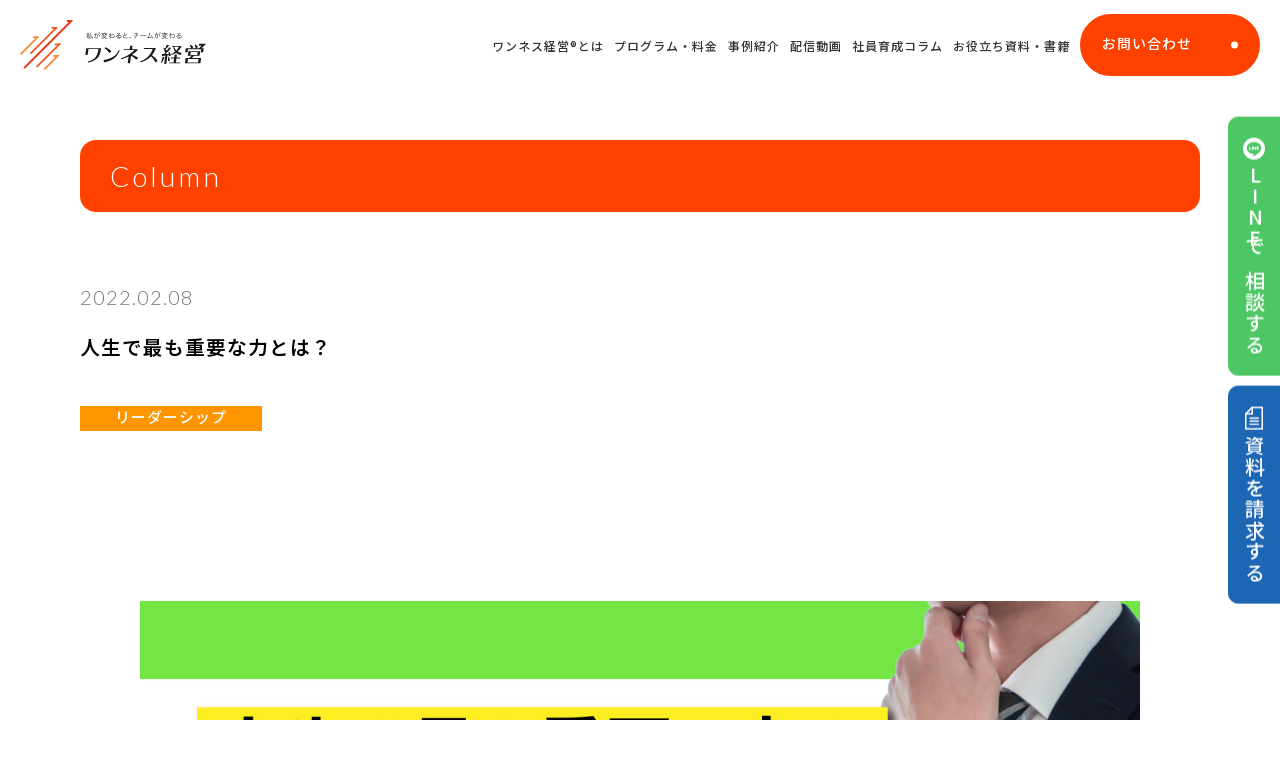

--- FILE ---
content_type: text/html; charset=UTF-8
request_url: https://flapsplan.co.jp/blog0066/
body_size: 30514
content:
<!DOCTYPE html>
<html lang="ja" prefix="og: http://ogp.me/ns#">

<head>
    <meta name='robots' content='max-image-preview:large' />
<link rel="alternate" type="application/rss+xml" title="フラップスプランのワンネス経営®︎で組織づくり。現場マネジメントを仕組み化 &raquo; 人生で最も重要な力とは？ のコメントのフィード" href="https://flapsplan.co.jp/blog0066/feed/" />
<link rel="alternate" title="oEmbed (JSON)" type="application/json+oembed" href="https://flapsplan.co.jp/wp-json/oembed/1.0/embed?url=https%3A%2F%2Fflapsplan.co.jp%2Fblog0066%2F" />
<link rel="alternate" title="oEmbed (XML)" type="text/xml+oembed" href="https://flapsplan.co.jp/wp-json/oembed/1.0/embed?url=https%3A%2F%2Fflapsplan.co.jp%2Fblog0066%2F&#038;format=xml" />
<style id='wp-img-auto-sizes-contain-inline-css' type='text/css'>
img:is([sizes=auto i],[sizes^="auto," i]){contain-intrinsic-size:3000px 1500px}
/*# sourceURL=wp-img-auto-sizes-contain-inline-css */
</style>
<style id='wp-emoji-styles-inline-css' type='text/css'>

	img.wp-smiley, img.emoji {
		display: inline !important;
		border: none !important;
		box-shadow: none !important;
		height: 1em !important;
		width: 1em !important;
		margin: 0 0.07em !important;
		vertical-align: -0.1em !important;
		background: none !important;
		padding: 0 !important;
	}
/*# sourceURL=wp-emoji-styles-inline-css */
</style>
<style id='wp-block-library-inline-css' type='text/css'>
:root{--wp-block-synced-color:#7a00df;--wp-block-synced-color--rgb:122,0,223;--wp-bound-block-color:var(--wp-block-synced-color);--wp-editor-canvas-background:#ddd;--wp-admin-theme-color:#007cba;--wp-admin-theme-color--rgb:0,124,186;--wp-admin-theme-color-darker-10:#006ba1;--wp-admin-theme-color-darker-10--rgb:0,107,160.5;--wp-admin-theme-color-darker-20:#005a87;--wp-admin-theme-color-darker-20--rgb:0,90,135;--wp-admin-border-width-focus:2px}@media (min-resolution:192dpi){:root{--wp-admin-border-width-focus:1.5px}}.wp-element-button{cursor:pointer}:root .has-very-light-gray-background-color{background-color:#eee}:root .has-very-dark-gray-background-color{background-color:#313131}:root .has-very-light-gray-color{color:#eee}:root .has-very-dark-gray-color{color:#313131}:root .has-vivid-green-cyan-to-vivid-cyan-blue-gradient-background{background:linear-gradient(135deg,#00d084,#0693e3)}:root .has-purple-crush-gradient-background{background:linear-gradient(135deg,#34e2e4,#4721fb 50%,#ab1dfe)}:root .has-hazy-dawn-gradient-background{background:linear-gradient(135deg,#faaca8,#dad0ec)}:root .has-subdued-olive-gradient-background{background:linear-gradient(135deg,#fafae1,#67a671)}:root .has-atomic-cream-gradient-background{background:linear-gradient(135deg,#fdd79a,#004a59)}:root .has-nightshade-gradient-background{background:linear-gradient(135deg,#330968,#31cdcf)}:root .has-midnight-gradient-background{background:linear-gradient(135deg,#020381,#2874fc)}:root{--wp--preset--font-size--normal:16px;--wp--preset--font-size--huge:42px}.has-regular-font-size{font-size:1em}.has-larger-font-size{font-size:2.625em}.has-normal-font-size{font-size:var(--wp--preset--font-size--normal)}.has-huge-font-size{font-size:var(--wp--preset--font-size--huge)}.has-text-align-center{text-align:center}.has-text-align-left{text-align:left}.has-text-align-right{text-align:right}.has-fit-text{white-space:nowrap!important}#end-resizable-editor-section{display:none}.aligncenter{clear:both}.items-justified-left{justify-content:flex-start}.items-justified-center{justify-content:center}.items-justified-right{justify-content:flex-end}.items-justified-space-between{justify-content:space-between}.screen-reader-text{border:0;clip-path:inset(50%);height:1px;margin:-1px;overflow:hidden;padding:0;position:absolute;width:1px;word-wrap:normal!important}.screen-reader-text:focus{background-color:#ddd;clip-path:none;color:#444;display:block;font-size:1em;height:auto;left:5px;line-height:normal;padding:15px 23px 14px;text-decoration:none;top:5px;width:auto;z-index:100000}html :where(.has-border-color){border-style:solid}html :where([style*=border-top-color]){border-top-style:solid}html :where([style*=border-right-color]){border-right-style:solid}html :where([style*=border-bottom-color]){border-bottom-style:solid}html :where([style*=border-left-color]){border-left-style:solid}html :where([style*=border-width]){border-style:solid}html :where([style*=border-top-width]){border-top-style:solid}html :where([style*=border-right-width]){border-right-style:solid}html :where([style*=border-bottom-width]){border-bottom-style:solid}html :where([style*=border-left-width]){border-left-style:solid}html :where(img[class*=wp-image-]){height:auto;max-width:100%}:where(figure){margin:0 0 1em}html :where(.is-position-sticky){--wp-admin--admin-bar--position-offset:var(--wp-admin--admin-bar--height,0px)}@media screen and (max-width:600px){html :where(.is-position-sticky){--wp-admin--admin-bar--position-offset:0px}}

/*# sourceURL=wp-block-library-inline-css */
</style><style id='wp-block-heading-inline-css' type='text/css'>
h1:where(.wp-block-heading).has-background,h2:where(.wp-block-heading).has-background,h3:where(.wp-block-heading).has-background,h4:where(.wp-block-heading).has-background,h5:where(.wp-block-heading).has-background,h6:where(.wp-block-heading).has-background{padding:1.25em 2.375em}h1.has-text-align-left[style*=writing-mode]:where([style*=vertical-lr]),h1.has-text-align-right[style*=writing-mode]:where([style*=vertical-rl]),h2.has-text-align-left[style*=writing-mode]:where([style*=vertical-lr]),h2.has-text-align-right[style*=writing-mode]:where([style*=vertical-rl]),h3.has-text-align-left[style*=writing-mode]:where([style*=vertical-lr]),h3.has-text-align-right[style*=writing-mode]:where([style*=vertical-rl]),h4.has-text-align-left[style*=writing-mode]:where([style*=vertical-lr]),h4.has-text-align-right[style*=writing-mode]:where([style*=vertical-rl]),h5.has-text-align-left[style*=writing-mode]:where([style*=vertical-lr]),h5.has-text-align-right[style*=writing-mode]:where([style*=vertical-rl]),h6.has-text-align-left[style*=writing-mode]:where([style*=vertical-lr]),h6.has-text-align-right[style*=writing-mode]:where([style*=vertical-rl]){rotate:180deg}
/*# sourceURL=https://flapsplan.co.jp/wp/wp-includes/blocks/heading/style.min.css */
</style>
<style id='wp-block-media-text-inline-css' type='text/css'>
.wp-block-media-text{box-sizing:border-box;
  /*!rtl:begin:ignore*/direction:ltr;
  /*!rtl:end:ignore*/display:grid;grid-template-columns:50% 1fr;grid-template-rows:auto}.wp-block-media-text.has-media-on-the-right{grid-template-columns:1fr 50%}.wp-block-media-text.is-vertically-aligned-top>.wp-block-media-text__content,.wp-block-media-text.is-vertically-aligned-top>.wp-block-media-text__media{align-self:start}.wp-block-media-text.is-vertically-aligned-center>.wp-block-media-text__content,.wp-block-media-text.is-vertically-aligned-center>.wp-block-media-text__media,.wp-block-media-text>.wp-block-media-text__content,.wp-block-media-text>.wp-block-media-text__media{align-self:center}.wp-block-media-text.is-vertically-aligned-bottom>.wp-block-media-text__content,.wp-block-media-text.is-vertically-aligned-bottom>.wp-block-media-text__media{align-self:end}.wp-block-media-text>.wp-block-media-text__media{
  /*!rtl:begin:ignore*/grid-column:1;grid-row:1;
  /*!rtl:end:ignore*/margin:0}.wp-block-media-text>.wp-block-media-text__content{direction:ltr;
  /*!rtl:begin:ignore*/grid-column:2;grid-row:1;
  /*!rtl:end:ignore*/padding:0 8%;word-break:break-word}.wp-block-media-text.has-media-on-the-right>.wp-block-media-text__media{
  /*!rtl:begin:ignore*/grid-column:2;grid-row:1
  /*!rtl:end:ignore*/}.wp-block-media-text.has-media-on-the-right>.wp-block-media-text__content{
  /*!rtl:begin:ignore*/grid-column:1;grid-row:1
  /*!rtl:end:ignore*/}.wp-block-media-text__media a{display:block}.wp-block-media-text__media img,.wp-block-media-text__media video{height:auto;max-width:unset;vertical-align:middle;width:100%}.wp-block-media-text.is-image-fill>.wp-block-media-text__media{background-size:cover;height:100%;min-height:250px}.wp-block-media-text.is-image-fill>.wp-block-media-text__media>a{display:block;height:100%}.wp-block-media-text.is-image-fill>.wp-block-media-text__media img{height:1px;margin:-1px;overflow:hidden;padding:0;position:absolute;width:1px;clip:rect(0,0,0,0);border:0}.wp-block-media-text.is-image-fill-element>.wp-block-media-text__media{height:100%;min-height:250px}.wp-block-media-text.is-image-fill-element>.wp-block-media-text__media>a{display:block;height:100%}.wp-block-media-text.is-image-fill-element>.wp-block-media-text__media img{height:100%;object-fit:cover;width:100%}@media (max-width:600px){.wp-block-media-text.is-stacked-on-mobile{grid-template-columns:100%!important}.wp-block-media-text.is-stacked-on-mobile>.wp-block-media-text__media{grid-column:1;grid-row:1}.wp-block-media-text.is-stacked-on-mobile>.wp-block-media-text__content{grid-column:1;grid-row:2}}
/*# sourceURL=https://flapsplan.co.jp/wp/wp-includes/blocks/media-text/style.min.css */
</style>
<style id='wp-block-paragraph-inline-css' type='text/css'>
.is-small-text{font-size:.875em}.is-regular-text{font-size:1em}.is-large-text{font-size:2.25em}.is-larger-text{font-size:3em}.has-drop-cap:not(:focus):first-letter{float:left;font-size:8.4em;font-style:normal;font-weight:100;line-height:.68;margin:.05em .1em 0 0;text-transform:uppercase}body.rtl .has-drop-cap:not(:focus):first-letter{float:none;margin-left:.1em}p.has-drop-cap.has-background{overflow:hidden}:root :where(p.has-background){padding:1.25em 2.375em}:where(p.has-text-color:not(.has-link-color)) a{color:inherit}p.has-text-align-left[style*="writing-mode:vertical-lr"],p.has-text-align-right[style*="writing-mode:vertical-rl"]{rotate:180deg}
/*# sourceURL=https://flapsplan.co.jp/wp/wp-includes/blocks/paragraph/style.min.css */
</style>
<style id='wp-block-separator-inline-css' type='text/css'>
@charset "UTF-8";.wp-block-separator{border:none;border-top:2px solid}:root :where(.wp-block-separator.is-style-dots){height:auto;line-height:1;text-align:center}:root :where(.wp-block-separator.is-style-dots):before{color:currentColor;content:"···";font-family:serif;font-size:1.5em;letter-spacing:2em;padding-left:2em}.wp-block-separator.is-style-dots{background:none!important;border:none!important}
/*# sourceURL=https://flapsplan.co.jp/wp/wp-includes/blocks/separator/style.min.css */
</style>
<style id='wp-block-spacer-inline-css' type='text/css'>
.wp-block-spacer{clear:both}
/*# sourceURL=https://flapsplan.co.jp/wp/wp-includes/blocks/spacer/style.min.css */
</style>
<style id='snow-monkey-blocks-btn-style-inline-css' type='text/css'>
.smb-btn:not(:root){color:var(--smb-btn--color);text-decoration:none}.smb-btn{--smb-btn--background-color:var(--wp--preset--color--black);--smb-btn--background-image:initial;--smb-btn--border:none;--smb-btn--border-radius:var(--_global--border-radius);--smb-btn--color:var(--wp--preset--color--white);--smb-btn--padding:var(--_padding-1);--smb-btn--padding-vertical:calc(var(--smb-btn--padding)*0.5);--smb-btn--padding-horizontal:var(--smb-btn--padding);--smb-btn--style--ghost--border-color:var(--smb-btn--background-color,currentColor);--smb-btn--style--ghost--color:currentColor;--smb-btn--style--text--color:currentColor;background-color:var(--smb-btn--background-color);background-image:var(--smb-btn--background-image);border:var(--smb-btn--border);border-radius:var(--smb-btn--border-radius);cursor:pointer;display:inline-flex;justify-content:center;margin:0;max-width:100%;padding:var(--smb-btn--padding-vertical) var(--smb-btn--padding-horizontal);white-space:nowrap;--_transition-duration:var(--_global--transition-duration);--_transition-function-timing:var(--_global--transition-function-timing);--_transition-delay:var(--_global--transition-delay);transition:all var(--_transition-duration) var(--_transition-function-timing) var(--_transition-delay)}.smb-btn:focus-visible{filter:brightness(90%)}.smb-btn__label{color:currentColor;white-space:inherit!important}.smb-btn--little-wider{--smb-btn--padding-horizontal:var(--_padding2)}.smb-btn--wider{--smb-btn--padding-horizontal:var(--_padding3)}.smb-btn--full,.smb-btn--more-wider{width:100%}.smb-btn--wrap{white-space:normal}.smb-btn-wrapper.is-style-ghost .smb-btn{--smb-btn--color:var(--smb-btn--style--ghost--color);background-color:#0000;border:1px solid var(--smb-btn--style--ghost--border-color)}.smb-btn-wrapper.is-style-ghost .smb-btn[style*="background-color:"]{background-color:#0000!important}.smb-btn-wrapper.is-style-text .smb-btn{--smb-btn--background-color:#0000;--smb-btn--color:var(--smb-btn--style--text--color);border:none}.aligncenter .smb-btn-wrapper,.smb-btn-wrapper.aligncenter{text-align:center}@media(min-width:640px){.smb-btn--more-wider{--smb-btn--padding-horizontal:var(--_padding4);display:inline-block;width:auto}}@media(any-hover:hover){.smb-btn:hover{filter:brightness(90%)}}

/*# sourceURL=https://flapsplan.co.jp/wp/wp-content/plugins/snow-monkey-blocks/dist/blocks/btn/style-index.css */
</style>
<style id='snow-monkey-blocks-btn-box-style-inline-css' type='text/css'>
.smb-btn-box{--smb-btn-box--background-color:#0000;--smb-btn-box--padding:var(--_padding2);--smb-btn--style--ghost--border-color:var(--smb-btn--background-color,currentColor);--smb-btn--style--ghost--color:currentColor;background-color:var(--smb-btn-box--background-color);padding-bottom:var(--smb-btn-box--padding);padding-top:var(--smb-btn-box--padding)}.smb-btn-box__lede{font-weight:700;margin-bottom:var(--_margin-1);text-align:center}.smb-btn-box__btn-wrapper{text-align:center}.smb-btn-box__note{margin-top:var(--_margin-1);text-align:center}.smb-btn-box.is-style-ghost .smb-btn{--smb-btn--color:var(--smb-btn--style--ghost--color);background-color:#0000;border:1px solid var(--smb-btn--style--ghost--border-color)}

/*# sourceURL=https://flapsplan.co.jp/wp/wp-content/plugins/snow-monkey-blocks/dist/blocks/btn-box/style-index.css */
</style>
<style id='snow-monkey-blocks-buttons-style-inline-css' type='text/css'>
.smb-buttons{--smb-buttons--gap:var(--_margin1);display:flex;flex-wrap:wrap;gap:var(--smb-buttons--gap)}.smb-buttons.has-text-align-left,.smb-buttons.is-content-justification-left{justify-content:flex-start}.smb-buttons.has-text-align-center,.smb-buttons.is-content-justification-center{justify-content:center}.smb-buttons.has-text-align-right,.smb-buttons.is-content-justification-right{justify-content:flex-end}.smb-buttons.is-content-justification-space-between{justify-content:space-between}.smb-buttons>.smb-btn-wrapper{flex:0 1 auto;margin:0}.smb-buttons>.smb-btn-wrapper--full{flex:1 1 auto}@media not all and (min-width:640px){.smb-buttons>.smb-btn-wrapper--more-wider{flex:1 1 auto}}

/*# sourceURL=https://flapsplan.co.jp/wp/wp-content/plugins/snow-monkey-blocks/dist/blocks/buttons/style-index.css */
</style>
<style id='global-styles-inline-css' type='text/css'>
:root{--wp--preset--aspect-ratio--square: 1;--wp--preset--aspect-ratio--4-3: 4/3;--wp--preset--aspect-ratio--3-4: 3/4;--wp--preset--aspect-ratio--3-2: 3/2;--wp--preset--aspect-ratio--2-3: 2/3;--wp--preset--aspect-ratio--16-9: 16/9;--wp--preset--aspect-ratio--9-16: 9/16;--wp--preset--color--black: #000000;--wp--preset--color--cyan-bluish-gray: #abb8c3;--wp--preset--color--white: #ffffff;--wp--preset--color--pale-pink: #f78da7;--wp--preset--color--vivid-red: #cf2e2e;--wp--preset--color--luminous-vivid-orange: #ff6900;--wp--preset--color--luminous-vivid-amber: #fcb900;--wp--preset--color--light-green-cyan: #7bdcb5;--wp--preset--color--vivid-green-cyan: #00d084;--wp--preset--color--pale-cyan-blue: #8ed1fc;--wp--preset--color--vivid-cyan-blue: #0693e3;--wp--preset--color--vivid-purple: #9b51e0;--wp--preset--gradient--vivid-cyan-blue-to-vivid-purple: linear-gradient(135deg,rgb(6,147,227) 0%,rgb(155,81,224) 100%);--wp--preset--gradient--light-green-cyan-to-vivid-green-cyan: linear-gradient(135deg,rgb(122,220,180) 0%,rgb(0,208,130) 100%);--wp--preset--gradient--luminous-vivid-amber-to-luminous-vivid-orange: linear-gradient(135deg,rgb(252,185,0) 0%,rgb(255,105,0) 100%);--wp--preset--gradient--luminous-vivid-orange-to-vivid-red: linear-gradient(135deg,rgb(255,105,0) 0%,rgb(207,46,46) 100%);--wp--preset--gradient--very-light-gray-to-cyan-bluish-gray: linear-gradient(135deg,rgb(238,238,238) 0%,rgb(169,184,195) 100%);--wp--preset--gradient--cool-to-warm-spectrum: linear-gradient(135deg,rgb(74,234,220) 0%,rgb(151,120,209) 20%,rgb(207,42,186) 40%,rgb(238,44,130) 60%,rgb(251,105,98) 80%,rgb(254,248,76) 100%);--wp--preset--gradient--blush-light-purple: linear-gradient(135deg,rgb(255,206,236) 0%,rgb(152,150,240) 100%);--wp--preset--gradient--blush-bordeaux: linear-gradient(135deg,rgb(254,205,165) 0%,rgb(254,45,45) 50%,rgb(107,0,62) 100%);--wp--preset--gradient--luminous-dusk: linear-gradient(135deg,rgb(255,203,112) 0%,rgb(199,81,192) 50%,rgb(65,88,208) 100%);--wp--preset--gradient--pale-ocean: linear-gradient(135deg,rgb(255,245,203) 0%,rgb(182,227,212) 50%,rgb(51,167,181) 100%);--wp--preset--gradient--electric-grass: linear-gradient(135deg,rgb(202,248,128) 0%,rgb(113,206,126) 100%);--wp--preset--gradient--midnight: linear-gradient(135deg,rgb(2,3,129) 0%,rgb(40,116,252) 100%);--wp--preset--font-size--small: 13px;--wp--preset--font-size--medium: 20px;--wp--preset--font-size--large: 36px;--wp--preset--font-size--x-large: 42px;--wp--preset--spacing--20: 0.44rem;--wp--preset--spacing--30: 0.67rem;--wp--preset--spacing--40: 1rem;--wp--preset--spacing--50: 1.5rem;--wp--preset--spacing--60: 2.25rem;--wp--preset--spacing--70: 3.38rem;--wp--preset--spacing--80: 5.06rem;--wp--preset--shadow--natural: 6px 6px 9px rgba(0, 0, 0, 0.2);--wp--preset--shadow--deep: 12px 12px 50px rgba(0, 0, 0, 0.4);--wp--preset--shadow--sharp: 6px 6px 0px rgba(0, 0, 0, 0.2);--wp--preset--shadow--outlined: 6px 6px 0px -3px rgb(255, 255, 255), 6px 6px rgb(0, 0, 0);--wp--preset--shadow--crisp: 6px 6px 0px rgb(0, 0, 0);}:where(.is-layout-flex){gap: 0.5em;}:where(.is-layout-grid){gap: 0.5em;}body .is-layout-flex{display: flex;}.is-layout-flex{flex-wrap: wrap;align-items: center;}.is-layout-flex > :is(*, div){margin: 0;}body .is-layout-grid{display: grid;}.is-layout-grid > :is(*, div){margin: 0;}:where(.wp-block-columns.is-layout-flex){gap: 2em;}:where(.wp-block-columns.is-layout-grid){gap: 2em;}:where(.wp-block-post-template.is-layout-flex){gap: 1.25em;}:where(.wp-block-post-template.is-layout-grid){gap: 1.25em;}.has-black-color{color: var(--wp--preset--color--black) !important;}.has-cyan-bluish-gray-color{color: var(--wp--preset--color--cyan-bluish-gray) !important;}.has-white-color{color: var(--wp--preset--color--white) !important;}.has-pale-pink-color{color: var(--wp--preset--color--pale-pink) !important;}.has-vivid-red-color{color: var(--wp--preset--color--vivid-red) !important;}.has-luminous-vivid-orange-color{color: var(--wp--preset--color--luminous-vivid-orange) !important;}.has-luminous-vivid-amber-color{color: var(--wp--preset--color--luminous-vivid-amber) !important;}.has-light-green-cyan-color{color: var(--wp--preset--color--light-green-cyan) !important;}.has-vivid-green-cyan-color{color: var(--wp--preset--color--vivid-green-cyan) !important;}.has-pale-cyan-blue-color{color: var(--wp--preset--color--pale-cyan-blue) !important;}.has-vivid-cyan-blue-color{color: var(--wp--preset--color--vivid-cyan-blue) !important;}.has-vivid-purple-color{color: var(--wp--preset--color--vivid-purple) !important;}.has-black-background-color{background-color: var(--wp--preset--color--black) !important;}.has-cyan-bluish-gray-background-color{background-color: var(--wp--preset--color--cyan-bluish-gray) !important;}.has-white-background-color{background-color: var(--wp--preset--color--white) !important;}.has-pale-pink-background-color{background-color: var(--wp--preset--color--pale-pink) !important;}.has-vivid-red-background-color{background-color: var(--wp--preset--color--vivid-red) !important;}.has-luminous-vivid-orange-background-color{background-color: var(--wp--preset--color--luminous-vivid-orange) !important;}.has-luminous-vivid-amber-background-color{background-color: var(--wp--preset--color--luminous-vivid-amber) !important;}.has-light-green-cyan-background-color{background-color: var(--wp--preset--color--light-green-cyan) !important;}.has-vivid-green-cyan-background-color{background-color: var(--wp--preset--color--vivid-green-cyan) !important;}.has-pale-cyan-blue-background-color{background-color: var(--wp--preset--color--pale-cyan-blue) !important;}.has-vivid-cyan-blue-background-color{background-color: var(--wp--preset--color--vivid-cyan-blue) !important;}.has-vivid-purple-background-color{background-color: var(--wp--preset--color--vivid-purple) !important;}.has-black-border-color{border-color: var(--wp--preset--color--black) !important;}.has-cyan-bluish-gray-border-color{border-color: var(--wp--preset--color--cyan-bluish-gray) !important;}.has-white-border-color{border-color: var(--wp--preset--color--white) !important;}.has-pale-pink-border-color{border-color: var(--wp--preset--color--pale-pink) !important;}.has-vivid-red-border-color{border-color: var(--wp--preset--color--vivid-red) !important;}.has-luminous-vivid-orange-border-color{border-color: var(--wp--preset--color--luminous-vivid-orange) !important;}.has-luminous-vivid-amber-border-color{border-color: var(--wp--preset--color--luminous-vivid-amber) !important;}.has-light-green-cyan-border-color{border-color: var(--wp--preset--color--light-green-cyan) !important;}.has-vivid-green-cyan-border-color{border-color: var(--wp--preset--color--vivid-green-cyan) !important;}.has-pale-cyan-blue-border-color{border-color: var(--wp--preset--color--pale-cyan-blue) !important;}.has-vivid-cyan-blue-border-color{border-color: var(--wp--preset--color--vivid-cyan-blue) !important;}.has-vivid-purple-border-color{border-color: var(--wp--preset--color--vivid-purple) !important;}.has-vivid-cyan-blue-to-vivid-purple-gradient-background{background: var(--wp--preset--gradient--vivid-cyan-blue-to-vivid-purple) !important;}.has-light-green-cyan-to-vivid-green-cyan-gradient-background{background: var(--wp--preset--gradient--light-green-cyan-to-vivid-green-cyan) !important;}.has-luminous-vivid-amber-to-luminous-vivid-orange-gradient-background{background: var(--wp--preset--gradient--luminous-vivid-amber-to-luminous-vivid-orange) !important;}.has-luminous-vivid-orange-to-vivid-red-gradient-background{background: var(--wp--preset--gradient--luminous-vivid-orange-to-vivid-red) !important;}.has-very-light-gray-to-cyan-bluish-gray-gradient-background{background: var(--wp--preset--gradient--very-light-gray-to-cyan-bluish-gray) !important;}.has-cool-to-warm-spectrum-gradient-background{background: var(--wp--preset--gradient--cool-to-warm-spectrum) !important;}.has-blush-light-purple-gradient-background{background: var(--wp--preset--gradient--blush-light-purple) !important;}.has-blush-bordeaux-gradient-background{background: var(--wp--preset--gradient--blush-bordeaux) !important;}.has-luminous-dusk-gradient-background{background: var(--wp--preset--gradient--luminous-dusk) !important;}.has-pale-ocean-gradient-background{background: var(--wp--preset--gradient--pale-ocean) !important;}.has-electric-grass-gradient-background{background: var(--wp--preset--gradient--electric-grass) !important;}.has-midnight-gradient-background{background: var(--wp--preset--gradient--midnight) !important;}.has-small-font-size{font-size: var(--wp--preset--font-size--small) !important;}.has-medium-font-size{font-size: var(--wp--preset--font-size--medium) !important;}.has-large-font-size{font-size: var(--wp--preset--font-size--large) !important;}.has-x-large-font-size{font-size: var(--wp--preset--font-size--x-large) !important;}
/*# sourceURL=global-styles-inline-css */
</style>

<style id='classic-theme-styles-inline-css' type='text/css'>
/*! This file is auto-generated */
.wp-block-button__link{color:#fff;background-color:#32373c;border-radius:9999px;box-shadow:none;text-decoration:none;padding:calc(.667em + 2px) calc(1.333em + 2px);font-size:1.125em}.wp-block-file__button{background:#32373c;color:#fff;text-decoration:none}
/*# sourceURL=/wp-includes/css/classic-themes.min.css */
</style>
<link rel='stylesheet' id='spider-css' href='https://flapsplan.co.jp/wp/wp-content/plugins/snow-monkey-blocks/dist/packages/spider/dist/css/spider.css?ver=1761533552' type='text/css' media='all' />
<link rel='stylesheet' id='snow-monkey-blocks-css' href='https://flapsplan.co.jp/wp/wp-content/plugins/snow-monkey-blocks/dist/css/blocks.css?ver=1761533552' type='text/css' media='all' />
<link rel='stylesheet' id='sass-basis-css' href='https://flapsplan.co.jp/wp/wp-content/plugins/snow-monkey-blocks/dist/css/fallback.css?ver=1761533552' type='text/css' media='all' />
<link rel='stylesheet' id='snow-monkey-blocks/nopro-css' href='https://flapsplan.co.jp/wp/wp-content/plugins/snow-monkey-blocks/dist/css/nopro.css?ver=1761533552' type='text/css' media='all' />
<link rel='stylesheet' id='snow-monkey-editor-css' href='https://flapsplan.co.jp/wp/wp-content/plugins/snow-monkey-editor/dist/css/app.css?ver=1761533546' type='text/css' media='all' />
<link rel='stylesheet' id='snow-monkey-editor@front-css' href='https://flapsplan.co.jp/wp/wp-content/plugins/snow-monkey-editor/dist/css/front.css?ver=1761533546' type='text/css' media='all' />
<link rel='stylesheet' id='contact-form-7-css' href='https://flapsplan.co.jp/wp/wp-content/plugins/contact-form-7/includes/css/styles.css?ver=6.1.2' type='text/css' media='all' />
<link rel='stylesheet' id='toc-screen-css' href='https://flapsplan.co.jp/wp/wp-content/plugins/table-of-contents-plus/screen.min.css?ver=2411.1' type='text/css' media='all' />
<style id='toc-screen-inline-css' type='text/css'>
div#toc_container {width: 100%;}
/*# sourceURL=toc-screen-inline-css */
</style>
<link rel='stylesheet' id='snow-monkey-editor@view-css' href='https://flapsplan.co.jp/wp/wp-content/plugins/snow-monkey-editor/dist/css/view.css?ver=1761533546' type='text/css' media='all' />
<script type="text/javascript" src="https://flapsplan.co.jp/wp/wp-content/plugins/snow-monkey-blocks/dist/js/fontawesome-all.js?ver=1761533552" id="fontawesome6-js" defer="defer" data-wp-strategy="defer"></script>
<script type="text/javascript" src="https://flapsplan.co.jp/wp/wp-content/plugins/snow-monkey-blocks/dist/packages/spider/dist/js/spider.js?ver=1761533552" id="spider-js" defer="defer" data-wp-strategy="defer"></script>
<script type="text/javascript" src="https://flapsplan.co.jp/wp/wp-includes/js/jquery/jquery.min.js?ver=3.7.1" id="jquery-core-js"></script>
<script type="text/javascript" src="https://flapsplan.co.jp/wp/wp-includes/js/jquery/jquery-migrate.min.js?ver=3.4.1" id="jquery-migrate-js"></script>
<script type="text/javascript" src="https://flapsplan.co.jp/wp/wp-content/plugins/snow-monkey-editor/dist/js/app.js?ver=1761533546" id="snow-monkey-editor-js" defer="defer" data-wp-strategy="defer"></script>
<link rel="https://api.w.org/" href="https://flapsplan.co.jp/wp-json/" /><link rel="alternate" title="JSON" type="application/json" href="https://flapsplan.co.jp/wp-json/wp/v2/posts/11170" /><link rel="EditURI" type="application/rsd+xml" title="RSD" href="https://flapsplan.co.jp/wp/xmlrpc.php?rsd" />
<meta name="generator" content="WordPress 6.9" />
<link rel="canonical" href="https://flapsplan.co.jp/blog0066/" />
<link rel='shortlink' href='https://flapsplan.co.jp/?p=11170' />
    

<title>
    【コラム】人生で最も重要な力とは？ | 組織づくり・仕組み化のフラップスプラン</title>
<meta charset="UTF-8">
<meta http-equiv="X-UA-Compatible" content="IE=edge">
<!-- <meta name="viewport" content="user-scalable=1,maximum-scale=5"> -->
<meta name="viewport" content="width=device-width,initial-scale=1.0,minimum-scale=1.0,user-scalable=0">
<meta name="format-detection" content="telephone=no,email=no">
<meta name="description" content="ワンネス経営®︎が発信する社員育成コラム。「人が育たない」「組織が自走しない」とお悩みの経営者・人事責任者様へ、中間管理職を起点に組織の力を最大化する具体的ノウハウを公開中。現場マネジメントの「仕組み化」のヒントが満載です。">
<meta name="keywords" content="">
<meta name="author" content="組織づくり・仕組み化のフラップスプラン">
<!-- OGP -->
<meta property="og:locale" content="ja_JP">
<meta property="og:site_name" content="組織づくり・仕組み化のフラップスプラン">
<meta property="og:title" content="【コラム】人生で最も重要な力とは？ | 組織づくり・仕組み化のフラップスプラン">
<meta property="og:description" content="ワンネス経営®︎が発信する社員育成コラム。「人が育たない」「組織が自走しない」とお悩みの経営者・人事責任者様へ、中間管理職を起点に組織の力を最大化する具体的ノウハウを公開中。現場マネジメントの「仕組み化」のヒントが満載です。">
<meta property="og:type" content="website">
<meta property="og:url" content="https://flapsplan.co.jp/blog0066/">
<meta property="og:image" content="https://flapsplan.co.jp/assets/cmn_img/ogp.jpg">
<meta name="twitter:card" content="summary">
<meta name="twitter:description" content="ワンネス経営®︎が発信する社員育成コラム。「人が育たない」「組織が自走しない」とお悩みの経営者・人事責任者様へ、中間管理職を起点に組織の力を最大化する具体的ノウハウを公開中。現場マネジメントの「仕組み化」のヒントが満載です。">
<meta name="twitter:title" content="【コラム】人生で最も重要な力とは？ | 組織づくり・仕組み化のフラップスプラン">
<meta name="twitter:image" content="https://flapsplan.co.jp/assets/cmn_img/ogp.jpg">
<link rel="canonical" href="https://flapsplan.co.jp/blog0066/">
<!-- Web Clip -->
<link rel="apple-touch-icon" href="https://flapsplan.co.jp/assets/cmn_img/webclip.png">
<!-- favicon -->
<link rel="icon" type="image/png" href="https://flapsplan.co.jp/assets/cmn_img/favicon.png">

<script src="https://cdnjs.cloudflare.com/ajax/libs/gsap/3.10.4/gsap.min.js"></script>
<script src="https://cdnjs.cloudflare.com/ajax/libs/gsap/3.11.4/ScrollTrigger.min.js"></script>
<script src="https://cdnjs.cloudflare.com/ajax/libs/jarallax/2.1.4/jarallax.min.js"></script>

<!-- font -->
<link rel="preconnect" href="https://fonts.googleapis.com">
<link rel="preconnect" href="https://fonts.gstatic.com" crossorigin="">
<link href="https://fonts.googleapis.com/css2?family=Lato:wght@100;300;400;700&family=Noto+Sans+JP:wght@100..900&family=Outfit:wght@100..900&display=swap" rel="stylesheet">

<!--DEFAULT CSS-->
<link rel="stylesheet" href="/assets/cmn_css/main.css" media="all">

<script async data-src="https://www.googletagmanager.com/gtag/js?id=G-J9FGG8QE7X" data-type="lazy"></script>
<script>
    window.dataLayer = window.dataLayer || [];

    function gtag() {
        dataLayer.push(arguments);
    }
    gtag('js', new Date());
    gtag('config', 'G-J9FGG8QE7X');
</script>

<script>
    (function(w, d, s, l, i) {
        w[l] = w[l] || [];
        w[l].push({
            'gtm.start': new Date().getTime(),
            event: 'gtm.js'
        });
        var f = d.getElementsByTagName(s)[0],
            j = d.createElement(s),
            dl = l != 'dataLayer' ? '&l=' + l : '';
        j.async = true;
        j.src =
            'https://www.googletagmanager.com/gtm.js?id=' + i + dl;
        f.parentNode.insertBefore(j, f);
    })(window, document, 'script', 'dataLayer', 'GTM-N3LDXZG');
</script>

<script>
    (function(w, d, s, l, i) {
        w[l] = w[l] || [];
        w[l].push({
            'gtm.start': new Date().getTime(),
            event: 'gtm.js'
        });
        var f = d.getElementsByTagName(s)[0],
            j = d.createElement(s),
            dl = l != 'dataLayer' ? '&l=' + l : '';
        j.async = true;
        j.src =
            'https://www.googletagmanager.com/gtm.js?id=' + i + dl;
        f.parentNode.insertBefore(j, f);
    })(window, document, 'script', 'dataLayer', 'GTM-N45JG84');
</script></head>

<body id="pageTop" class="fadeOut">
    <noscript><iframe height="0" src="https://www.googletagmanager.com/ns.html?id=GTM-N3LDXZG" style="display:none;visibility:hidden" width="0"></iframe></noscript>

<noscript><iframe height="0" src="https://www.googletagmanager.com/ns.html?id=GTM-N45JG84" style="display:none;visibility:hidden" width="0"></iframe></noscript>    <div id="columndetail" class="lowerPage">
        <header id="header">
    <div class="header__inr">

        <a href="/" class="header__logo">
            <img src="/assets/cmn_img/logo01.svg" alt="私が変わると、チームが変わる ワンネス経営" width="186" height="50">
        </a>

        <p class="header__menu"><span></span><span></span><span></span></p>

        <nav id="gnav" class="header__gnav">
            <ul class="header__gnav-list">
                <li>
                    <a href="/service/" class="header__gnav-link">ワンネス経営®︎とは
                    </a>
                </li>
                <li>
                    <a href="/program/" class="header__gnav-link">
                        プログラム・料金
                    </a>
                </li>
                <li>
                    <a href="/case/" class="header__gnav-link">
                        事例紹介
                    </a>
                </li>
                <li>
                    <a href="/movie/" class="header__gnav-link">
                        配信動画
                    </a>
                </li>
                <li>
                    <a href="/column/" class="header__gnav-link">
                        社員育成コラム
                    </a>
                </li>
                <li>
                    <a href="/documents/" class="header__gnav-link">
                        お役立ち資料・書籍
                    </a>
                </li>
            </ul>

            <div class="header__contactbtn">
                <a href="/contact/" class="header__contactbtn-link">
                    お問い合わせ
                    <div class="header__contactbtn-arrow">
                        <span class="header__contactbtn-arrow_inr"></span>
                    </div>
                </a>
            </div>
        </nav>

        <div class="header__spcontactbtn">
            <a href="/contact/" class="header__spcontactbtn-link">
                <svg xmlns="http://www.w3.org/2000/svg" viewbox="0 0 21.46 15.36">
                    <g>
                        <g>
                            <rect class="cls-1" x=".73" y=".73" width="20" height="13.9" />
                            <polyline class="cls-1" points="3.13 3.92 10.73 7.68 17.23 3.92" />
                        </g>
                    </g>
                </svg>
            </a>
        </div>

        <div id="nav" class="header__nav">
            <div class="header__nav-box">
                <div class="header__nav-inr">
                    <div class="header__nav-logo">
                        <img src="/assets/cmn_img/logo04.svg" alt="私が変わると、チームが変わる ワンネス経営" width="186" height="50">
                    </div>

                    <a href="/contact/" class="header__nav-contact">
                        <svg xmlns="http://www.w3.org/2000/svg" viewbox="0 0 21.46 15.36">
                            <g>
                                <g>
                                    <rect class="cls-1" x=".73" y=".73" width="20" height="13.9" />
                                    <polyline class="cls-1" points="3.13 3.92 10.73 7.68 17.23 3.92" />
                                </g>
                            </g>
                        </svg>
                        お問い合わせ
                    </a>

                    <ul class="header__nav-list">
                        <li>
                            <a href="/service/" class="header__nav-list_link">
                                ワンネス経営®︎とは
                            </a>
                        </li>
                        <li>
                            <a href="/program/" class="header__nav-list_link">
                                プログラム・料金
                            </a>
                        </li>
                        <li>
                            <a href="/case/" class="header__nav-list_link">
                                事例紹介
                            </a>
                        </li>
                        <li>
                            <a href="/movie/" class="header__nav-list_link">
                                配信動画
                            </a>
                        </li>
                        <li>
                            <a href="/column/" class="header__nav-list_link">
                                社員育成コラム
                            </a>
                        </li>
                        <li>
                            <a href="/documents/" class="header__nav-list_link">
                                お役立ち資料・書籍
                            </a>
                        </li>
                        <li>
                            <a href="/faq/" class="header__nav-list_link">
                                よくある質問
                            </a>
                        </li>
                        <li>
                            <a href="/news/" class="header__nav-list_link">
                                お知らせ
                            </a>
                        </li>
                        <li>
                            <a href="/company/" class="header__nav-list_link">
                                会社概要
                            </a>
                        </li>
                    </ul>

                    <!-- <a href="/contact/" class="header__nav-recruit">
                        RECRUIT
                    </a> -->

                    <div class="header__nav-link01">
                        <span>運営会社</span>
                        <p>
                            フラップスプラン株式会社
                            <!-- <span class="header__nav-link01_icon">
                                <svg xmlns="http://www.w3.org/2000/svg" viewBox="0 0 14.5 14.65">
                                    <g>
                                        <g>
                                            <g>
                                                <line class="cls-1" x1="7.19" y1="7.32" x2="14" y2=".5" />
                                                <polyline class="cls-1" points="9 .5 14 .5 14 5.5" />
                                            </g>
                                            <polyline class="cls-1"
                                                points="12.71 8.05 12.71 14.15 .5 14.15 .5 1.95 6.6 1.95" />
                                        </g>
                                    </g>
                                </svg>
                            </span> -->
                        </p>
                    </div>

                    <ul class="header__nav-sns">
                        <li>
                            <a href="https://www.youtube.com/channel/UCjxiuPl7Ayu5DMePqH9YYng" class="youtube" target="_blank">
                                <svg xmlns="http://www.w3.org/2000/svg" viewbox="0 0 26.57 18.6">
                                    <g id="_デザイン" data-name="デザイン">
                                        <path class="cls-1" d="M26.01,2.9c-.31-1.14-1.21-2.04-2.35-2.35-2.07-.55-10.38-.55-10.38-.55,0,0-8.31,0-10.38,.55C1.76,.86,.86,1.76,.56,2.9c-.56,2.07-.56,6.4-.56,6.4,0,0,0,4.32,.56,6.4,.31,1.14,1.21,2.04,2.35,2.35,2.07,.56,10.38,.56,10.38,.56,0,0,8.31,0,10.38-.56,1.14-.31,2.04-1.21,2.35-2.35,.56-2.07,.56-6.4,.56-6.4,0,0,0-4.32-.56-6.4ZM10.63,13.28V5.31l6.9,3.99-6.9,3.99Z" />
                                    </g>
                                </svg>
                            </a>
                        </li>

                        <li>
                            <a href="https://www.tiktok.com/@fukusan_onenessmgmt" class="tiktok" target="_blank">
                                <svg xmlns="http://www.w3.org/2000/svg" viewbox="0 0 16.22 18.6">
                                    <g id="_デザイン" data-name="デザイン">
                                        <path class="cls-1" d="M13.8,3.73c-1-.65-1.72-1.7-1.95-2.92-.05-.26-.08-.53-.08-.81h-3.2V12.81c-.06,1.44-1.24,2.59-2.69,2.59-.45,0-.87-.11-1.25-.31-.86-.45-1.44-1.35-1.44-2.38,0-1.48,1.21-2.69,2.69-2.69,.28,0,.54,.05,.79,.12v-3.26c-.26-.04-.52-.06-.79-.06C2.64,6.83,0,9.47,0,12.71c0,1.99,.99,3.75,2.51,4.82,.96,.67,2.12,1.07,3.37,1.07,3.25,0,5.89-2.64,5.89-5.89V6.22c1.25,.9,2.79,1.43,4.45,1.43v-3.2c-.89,0-1.72-.27-2.42-.72Z" />
                                    </g>
                                </svg>
                            </a>
                        </li>

                        <li>
                            <a href="https://page.line.me/gzf9005e?openQrModal=true" class="line" target="_blank">
                                <svg xmlns="http://www.w3.org/2000/svg" viewbox="0 0 18.6 18.6">
                                    <g>
                                        <g>
                                            <path class="cls-1" d="M9.3,0C4.16,0,0,4.16,0,9.3s4.16,9.3,9.3,9.3,9.3-4.16,9.3-9.3S14.44,0,9.3,0Zm4.87,11.86c-1.3,1.5-4.22,3.33-4.88,3.6-.66,.28-.56-.18-.54-.33,.02-.09,.09-.53,.09-.53,.02-.16,.04-.4-.02-.56-.07-.17-.34-.26-.55-.31-2.98-.39-5.19-2.48-5.19-4.97,0-2.78,2.79-5.04,6.21-5.04s6.21,2.26,6.21,5.04c0,1.11-.43,2.11-1.33,3.1h0Z" />
                                            <path class="cls-1" d="M13.44,10.36c.07,0,.12-.05,.12-.12v-.44c0-.07-.05-.12-.12-.12h-1.19v-.46h1.19c.07,0,.12-.05,.12-.12v-.44c0-.07-.05-.12-.12-.12h-1.19v-.46h1.19c.07,0,.12-.05,.12-.12v-.44c0-.07-.05-.12-.12-.12h-1.74c-.07,0-.12,.05-.12,.12h0v2.71h0c0,.07,.05,.12,.12,.12h1.74Z" />
                                            <path class="cls-1" d="M6.98,10.36c.07,0,.12-.05,.12-.12v-.44c0-.07-.05-.12-.12-.12h-1.19v-2.15c0-.07-.05-.12-.12-.12h-.44c-.07,0-.12,.05-.12,.12v2.71h0c0,.07,.05,.12,.12,.12h1.74Z" />
                                            <rect class="cls-1" x="7.48" y="7.42" width=".68" height="2.95" rx=".12" ry=".12" />
                                            <path class="cls-1" d="M11.03,7.42h-.44c-.07,0-.12,.05-.12,.12v1.61l-1.24-1.67s0,0,0-.01c0,0,0,0,0,0,0,0,0,0,0,0,0,0,0,0,0,0,0,0,0,0,0,0,0,0,0,0,0,0,0,0,0,0,0,0,0,0,0,0,0,0,0,0,0,0,0,0,0,0,0,0,0,0,0,0,0,0,0,0,0,0,0,0,0,0,0,0,0,0,0,0,0,0,0,0,0,0,0,0,0,0,0,0,0,0,0,0,0,0,0,0,0,0,0,0,0,0,0,0,0,0,0,0,0,0,0,0h-.44c-.07,0-.12,.05-.12,.12v2.71c0,.07,.05,.12,.12,.12h.44c.07,0,.12-.05,.12-.12v-1.61l1.24,1.68s.02,.02,.03,.03c0,0,0,0,0,0,0,0,0,0,0,0,0,0,0,0,0,0,0,0,0,0,0,0,0,0,0,0,0,0,0,0,0,0,0,0,0,0,0,0,0,0,0,0,0,0,0,0,0,0,.02,0,.03,0h.44c.07,0,.12-.05,.12-.12v-2.71c0-.07-.05-.12-.12-.12Z" />
                                        </g>
                                    </g>
                                </svg>
                            </a>
                        </li>
                        <li>
                            <a href="https://www.facebook.com/FlapsplanLtd" class="fb" target="_blank">
                                <svg xmlns="http://www.w3.org/2000/svg" viewbox="0 0 18.6 18.53">
                                    <g id="_デザイン" data-name="デザイン">
                                        <path class="cls-1" d="M9.3,0C4.16,0,0,4.16,0,9.3c0,4.36,3,8.02,7.05,9.03v-6.18h-1.92v-2.84h1.92v-1.22c0-3.17,1.43-4.63,4.54-4.63,.15,0,.32,0,.51,.02,.18,.01,.38,.03,.57,.05,.09,.01,.19,.02,.28,.03,.18,.02,.35,.05,.48,.08,.07,.01,.13,.03,.18,.04v2.58c-.22-.02-.6-.03-1.07-.03-1.52,0-2.11,.58-2.11,2.08v1.01h3.04l-.52,2.84h-2.52v6.39c4.6-.56,8.17-4.48,8.17-9.23C18.6,4.16,14.44,0,9.3,0Z" />
                                    </g>
                                </svg>
                            </a>
                        </li>
                        <li>
                            <a href="https://www.instagram.com/fukusan_onenessmgmt/" class="inst" target="_blank">
                                <svg xmlns="http://www.w3.org/2000/svg" viewbox="0 0 18.6 18.6">
                                    <g id="_デザイン" data-name="デザイン">
                                        <path class="cls-1" d="M5.45,.06c-.99,.05-1.67,.21-2.26,.44-.61,.24-1.13,.56-1.65,1.08-.52,.52-.83,1.04-1.07,1.65C.25,3.82,.09,4.49,.05,5.48,0,6.48,0,6.79,0,9.32c0,2.52,.02,2.84,.06,3.83,.05,.99,.21,1.66,.44,2.26,.24,.61,.56,1.13,1.08,1.65,.52,.52,1.04,.83,1.65,1.07,.59,.23,1.27,.38,2.26,.43,.99,.04,1.31,.05,3.83,.05,2.53,0,2.84-.02,3.83-.06,.99-.05,1.66-.21,2.26-.44,.61-.24,1.13-.56,1.65-1.08,.52-.52,.83-1.04,1.07-1.65,.23-.59,.38-1.27,.43-2.26,.04-.99,.05-1.31,.05-3.83,0-2.53-.02-2.84-.06-3.83-.05-.99-.21-1.67-.44-2.26-.24-.61-.56-1.13-1.08-1.65-.52-.52-1.04-.83-1.65-1.07-.59-.23-1.27-.39-2.26-.43C12.12,0,11.81,0,9.28,0c-2.52,0-2.84,.02-3.83,.06m.11,16.81c-.91-.04-1.4-.19-1.73-.32-.43-.17-.74-.37-1.07-.69-.33-.33-.53-.63-.7-1.07-.13-.33-.28-.82-.32-1.73-.05-.98-.06-1.27-.06-3.76,0-2.48,0-2.78,.05-3.76,.04-.91,.19-1.4,.32-1.73,.17-.44,.37-.74,.69-1.07,.33-.33,.63-.53,1.07-.7,.33-.13,.82-.28,1.73-.32,.98-.05,1.27-.06,3.76-.06,2.48,0,2.78,0,3.76,.05,.91,.04,1.4,.19,1.73,.32,.43,.17,.74,.37,1.07,.69,.33,.33,.53,.63,.7,1.07,.13,.33,.28,.82,.32,1.73,.05,.98,.06,1.27,.06,3.76,0,2.48,0,2.78-.05,3.76-.04,.91-.19,1.4-.32,1.73-.17,.43-.37,.74-.69,1.07-.32,.33-.63,.53-1.07,.7-.33,.13-.82,.28-1.73,.32-.98,.05-1.27,.06-3.76,.06-2.48,0-2.78,0-3.76-.05M13.14,4.33c0,.62,.5,1.11,1.12,1.11,.62,0,1.11-.5,1.11-1.12,0-.62-.5-1.11-1.12-1.11-.62,0-1.11,.5-1.11,1.12M4.52,9.31c0,2.64,2.15,4.77,4.78,4.77,2.64,0,4.77-2.15,4.77-4.78,0-2.64-2.15-4.77-4.78-4.77-2.64,0-4.77,2.15-4.77,4.78m1.67,0c0-1.71,1.38-3.1,3.09-3.11,1.71,0,3.1,1.38,3.11,3.09,0,1.71-1.38,3.1-3.09,3.11-1.71,0-3.1-1.38-3.11-3.09" />
                                    </g>
                                </svg>
                            </a>
                        </li>
                        <li>
                            <a href="https://x.com/FLAPSplan" class="x" target="_blank">
                                <svg xmlns="http://www.w3.org/2000/svg" viewbox="0 0 18.2 18.6">

                                    <g id="_デザイン" data-name="デザイン">
                                        <path class="cls-1" d="M10.83,7.88L17.61,0h-1.61l-5.88,6.84L5.42,0H0L7.11,10.34,0,18.6H1.61l6.21-7.22,4.96,7.22h5.42L10.83,7.88h0Zm-2.2,2.56l-.72-1.03L2.18,1.21h2.47l4.62,6.61,.72,1.03,6.01,8.59h-2.47l-4.9-7.01h0Z" />
                                    </g>
                                </svg>
                            </a>
                        </li>
                    </ul>

                    <ul class="header__nav-iconlist">
                        <li>
                            <div class="header__nav-iconlist_icon icon01">
                                <svg xmlns="http://www.w3.org/2000/svg" viewbox="0 0 87.05 87.05">
                                    <g>
                                        <path class="cls-1" d="M43.53,87.05C19.53,87.05,0,67.53,0,43.53S19.53,0,43.53,0s43.53,19.53,43.53,43.53-19.53,43.53-43.53,43.53Zm0-71.22c-15.27,0-27.69,12.42-27.69,27.69s12.42,27.69,27.69,27.69,27.69-12.42,27.69-27.69-12.42-27.69-27.69-27.69Z" />
                                    </g>
                                </svg>
                            </div>
                        </li>
                        <li>
                            <div class="header__nav-iconlist_icon icon02">
                                <svg xmlns="http://www.w3.org/2000/svg" viewbox="0 0 15.76 89.78">
                                    <g>
                                        <g>
                                            <path class="cls-1" d="M7.88,64.01c-4.35,0-7.88-3.53-7.88-7.88V7.88C0,3.53,3.53,0,7.88,0s7.88,3.53,7.88,7.88V56.13c0,4.35-3.53,7.88-7.88,7.88Z" />
                                            <circle class="cls-1" cx="7.88" cy="81.9" r="7.88" />
                                        </g>
                                    </g>
                                </svg>
                            </div>
                        </li>
                        <li>
                            <div class="header__nav-iconlist_icon icon01">
                                <svg xmlns="http://www.w3.org/2000/svg" viewbox="0 0 87.09 89.26">
                                    <g>
                                        <g>
                                            <path class="cls-1" d="M43.54,45.69c4.38,0,7.92-3.55,7.92-7.92V7.92c0-4.38-3.55-7.92-7.92-7.92s-7.92,3.55-7.92,7.92v29.85c0,4.38,3.55,7.92,7.92,7.92Z" />
                                            <path class="cls-1" d="M74.33,14.92c-3.09-3.09-8.11-3.09-11.2,0-3.09,3.09-3.09,8.11,0,11.2,5.23,5.23,8.11,12.19,8.11,19.59,0,15.27-12.43,27.7-27.7,27.7s-27.7-12.43-27.7-27.7c0-7.4,2.88-14.36,8.11-19.59,3.09-3.09,3.09-8.11,0-11.2-3.09-3.09-8.11-3.09-11.2,0C4.53,23.14,0,34.08,0,45.71c0,24.01,19.53,43.54,43.54,43.54s43.54-19.53,43.54-43.54c0-11.63-4.53-22.57-12.75-30.79Z" />
                                        </g>
                                    </g>
                                </svg>
                            </div>
                        </li>
                        <li>
                            <div class="header__nav-iconlist_icon icon02">
                                <svg xmlns="http://www.w3.org/2000/svg" viewbox="0 0 89.42 82.18">
                                    <g>
                                        <path class="cls-1" d="M89.41,40.7c0-.07,0-.14-.01-.21,0-.06,0-.12-.01-.17,0-.09-.02-.18-.03-.27,0-.03,0-.07-.01-.1-.02-.11-.03-.21-.05-.31,0-.02,0-.04-.01-.06-.02-.12-.05-.23-.08-.34,0,0,0-.01,0-.02-.38-1.57-1.23-2.95-2.39-4L53.9,2.31c-3.08-3.08-8.07-3.08-11.15,0-3.08,3.08-3.08,8.07,0,11.15l19.71,19.71H7.92c-4.38,0-7.92,3.55-7.92,7.92s3.55,7.92,7.92,7.92H62.46l-19.71,19.71c-3.08,3.08-3.08,8.07,0,11.15,3.08,3.08,8.07,3.08,11.15,0l32.9-32.9c1.16-1.05,2-2.43,2.39-4,0,0,0-.02,0-.02,.03-.11,.05-.23,.08-.34,0-.02,0-.04,.01-.06,.02-.1,.04-.21,.05-.31,0-.03,0-.07,.01-.1,.01-.09,.02-.18,.03-.27,0-.06,0-.12,.01-.18,0-.07,.01-.14,.01-.21,0-.13,0-.26,0-.39h0c0-.13,0-.26,0-.39Z" />
                                    </g>
                                </svg>
                            </div>
                        </li>
                        <li>
                            <div class="header__nav-iconlist_icon icon01">
                                <svg xmlns="http://www.w3.org/2000/svg" viewbox="0 0 89.6 89.6">
                                    <g>
                                        <path class="cls-1" d="M81.68,36.88h-28.96V7.92c0-4.38-3.55-7.92-7.92-7.92s-7.92,3.55-7.92,7.92v28.96s-28.96,0-28.96,0C3.55,36.88,0,40.42,0,44.8c0,4.38,3.55,7.92,7.92,7.92h28.96v28.96c0,4.38,3.55,7.92,7.92,7.92s7.92-3.55,7.92-7.92v-28.96h28.96c4.38,0,7.92-3.55,7.92-7.92s-3.55-7.92-7.92-7.92Z" />
                                    </g>
                                </svg>
                            </div>
                        </li>
                    </ul>

                    <p class="header__nav-cp">
                        © 2025 FLAPSplan
                    </p>
                </div>
            </div>
        </div>

    </div>
</header>        <div id="fixbtn">
    <ul class="fixbtn__list">
        <li>
            <a href="https://page.line.me/gzf9005e?openQrModal=true" class="fixbtn__link" target="_blank">
                <div class="fixbtn__icon">
                    <svg xmlns="http://www.w3.org/2000/svg" viewbox="0 0 30 30">
                        <g>
                            <g>
                                <path class="cls-1" d="M15,0C6.72,0,0,6.72,0,15s6.72,15,15,15,15-6.72,15-15S23.28,0,15,0Zm7.86,19.13c-2.1,2.42-6.8,5.36-7.87,5.81-1.07,.45-.91-.29-.87-.54,.03-.15,.14-.86,.14-.86,.03-.26,.07-.65-.03-.91-.11-.28-.56-.42-.88-.49-4.81-.64-8.37-4-8.37-8.02,0-4.48,4.49-8.13,10.01-8.13s10.01,3.65,10.01,8.13c0,1.79-.7,3.41-2.15,5h0Z" />
                                <path class="cls-1" d="M21.67,16.71c.11,0,.19-.09,.19-.19v-.71c0-.11-.09-.19-.19-.19h-1.91v-.74h1.91c.11,0,.19-.09,.19-.19v-.71c0-.11-.09-.19-.19-.19h-1.91v-.74h1.91c.11,0,.19-.09,.19-.19v-.71c0-.11-.09-.19-.19-.19h-2.81c-.11,0-.19,.09-.19,.19h0v4.37h0c0,.11,.09,.19,.19,.19h2.81Z" />
                                <path class="cls-1" d="M11.27,16.71c.11,0,.19-.09,.19-.19v-.71c0-.11-.09-.19-.19-.19h-1.91v-3.47c0-.11-.09-.19-.19-.19h-.71c-.11,0-.19,.09-.19,.19v4.37h0c0,.11,.09,.19,.19,.19h2.81Z" />
                                <rect class="cls-1" x="12.06" y="11.96" width="1.09" height="4.75" rx=".19" ry=".19" />
                                <path class="cls-1" d="M17.79,11.96h-.71c-.11,0-.19,.09-.19,.19v2.6l-2-2.7s0-.01-.02-.02c0,0,0,0,0,0,0,0,0,0-.01-.01,0,0,0,0,0,0,0,0,0,0-.01,0,0,0,0,0,0,0,0,0,0,0-.01,0,0,0,0,0,0,0,0,0,0,0-.01,0,0,0,0,0,0,0,0,0,0,0-.01,0,0,0,0,0,0,0,0,0,0,0-.01,0,0,0,0,0,0,0,0,0,0,0-.01,0,0,0,0,0,0,0,0,0,0,0-.01,0,0,0,0,0-.01,0,0,0,0,0,0,0h-.71c-.11,0-.19,.09-.19,.19v4.37c0,.11,.09,.19,.19,.19h.71c.11,0,.19-.09,.19-.19v-2.59l2,2.7s.03,.04,.05,.05c0,0,0,0,0,0,0,0,0,0,.01,0,0,0,0,0,0,0,0,0,0,0,0,0,0,0,0,0,0,0,0,0,0,0,0,0,0,0,0,0,.01,0,0,0,0,0,0,0,.02,0,.03,0,.05,0h.71c.11,0,.19-.09,.19-.19v-4.37c0-.11-.09-.19-.19-.19Z" />
                            </g>
                        </g>
                    </svg>
                </div>
                LINEで相談する
            </a>
        </li>

        <li>
            <a href="/documents/" class="fixbtn__link" target="_blank">
                <div class="fixbtn__icon">
                    <svg xmlns="http://www.w3.org/2000/svg" viewbox="0 0 18.42 23.29">
                        <g>
                            <g>
                                <polygon class="cls-1" points=".75 22.54 17.67 22.54 17.67 .75 7.4 .75 .75 7.4 .75 22.54" />
                                <polyline class="cls-1" points=".75 7.4 7.4 7.4 7.4 .75" />
                                <line class="cls-1" x1="5.13" y1="11.55" x2="13.56" y2="11.55" />
                                <line class="cls-1" x1="5.13" y1="14.7" x2="13.56" y2="14.7" />
                                <line class="cls-1" x1="5.13" y1="17.85" x2="13.56" y2="17.85" />
                            </g>
                        </g>
                    </svg>
                </div>
                資料を請求する
            </a>
        </li>
    </ul>
</div>        <section id="mv">
            <div class="mv__inr">
                <h1 class="mv__titleen">
                    Column                </h1>
                <div class="article__titlebox">
                    <div class="article__titlebox-detail">
                        <p class="time">2022.02.08</p>
                        
                    </div>
                    <h2 class="article__titlebox-title">
                        人生で最も重要な力とは？                    </h2>
                    <p class='article__titlebox-cat leadership'>リーダーシップ</p>                </div>
            </div>
        </section>
        <section id="sec01">
            <div class="scInr">
                                <div class="sec01__flex-imgbox_bkg" style=" background-image: url(https://flapsplan.co.jp/wp/wp-content/uploads/2022/02/flaps-BLOG66-1.jpg);">
                    <img src="/assets/cmn_img/cover01.png" alt="私が変わると、チームが変わる ワンネス経営" width="300" height="168">
                </div>
                                <div class="sec01__editorbox">
                    <div class="editor">
                        <div id="toc_container" class="no_bullets"><p class="toc_title">目次</p><ul class="toc_list"><li><a href="#i"><span class="toc_number toc_depth_1">1</span> 素直力とは</a></li><li><a href="#i-2"><span class="toc_number toc_depth_1">2</span> 改めて素直さってなんだ？</a></li><li><a href="#i-3"><span class="toc_number toc_depth_1">3</span> なぜ斜に構える作戦に出るのか？</a></li><li><a href="#i-4"><span class="toc_number toc_depth_1">4</span> まとめ</a></li><li><a href="#i-5"><span class="toc_number toc_depth_1">5</span> 素直力で圧倒的な成長をしていきましょう</a></li></ul></div>

<p><strong>人の意見は素直に聞きましょう！</strong></p>



<p>小学生ぐらいからまことしやかに言われていて、誰もが疑うことのない真実でしょう。</p>



<p>実際、私の研修でも<strong>「素直力」</strong>の重要性についてお伝えしていますし、私自身も素直な私で居続けたいなと思っています。</p>



<div style="height:10px" aria-hidden="true" class="wp-block-spacer"></div>



<p>しかし、なぜ素直さって大事なんでしょうか。</p>



<p>今回は<strong><span style="background-image: linear-gradient(transparent 60%, rgba(255, 242, 0, 0.5) 60%)" class="sme-highlighter"><span class="sme-font-size has-medium-font-size">素直力</span></span></strong>について考察していきます。</p>



<div style="height:10px" aria-hidden="true" class="wp-block-spacer"></div>



<hr class="wp-block-separator has-css-opacity is-style-wide"/>



<div class="wp-block-media-text alignwide is-stacked-on-mobile" style="grid-template-columns:42% auto"><figure class="wp-block-media-text__media"><img decoding="async" src="https://flapsplan.co.jp/wp/wp-content/uploads/2022/01/%E3%81%93%E3%81%AE%E8%A8%98%E4%BA%8B%E3%82%92%E6%9B%B8%E3%81%84%E3%81%9F%E4%BA%BA.png" alt="" class="wp-image-10889 size-full"/></figure><div class="wp-block-media-text__content">
<p><span class="sme-font-size has-small-font-size">大学卒業後、ヘルスケア業界で1000名以上のトレーナーを育成。 セールス下手でも日本の隅々にまで展開することに成功。 好きで得意なことで役に立つと自分も周りも幸せだ。と確信する。 その後、独立起業。インナーブランディングの専門家として活動中。 趣味はトライアスロンだが走るのは嫌い。サウナとバスケ観戦が好き。 焼肉の部位はハラミ。フラップスプランの代表。</span></p>



<div class="wp-block-snow-monkey-blocks-buttons smb-buttons is-layout-flex wp-block-snow-monkey-blocks-buttons-is-layout-flex">
<div class="wp-block-snow-monkey-blocks-btn smb-btn-wrapper"><a class="smb-btn" href="https://flapsplan.co.jp/author/fukunaga/" target="_blank" rel="noopener noreferrer"><span class="smb-btn__label"><strong><span class="sme-text-color has-white-color">投稿一覧へ</span></strong></span></a></div>
</div>
</div></div>



<hr class="wp-block-separator has-css-opacity is-style-wide"/>



<div style="height:10px" aria-hidden="true" class="wp-block-spacer"></div>



<h2 class="wp-block-heading" id="素直力とは"><span id="i">素直力とは</span></h2>



<p>子どもの頃に見ていたアニメが意外とわたしたちの精神構造に影響を及ぼしているらしい。</p>



<p>そんな記事を読んで考えてみると私はドラゴンボール世代の人間ですので、ライバルと競いトレーニングして自分が強くなる。みたいな、自己成長によって問題解決していくことが好きなタイプのようです。</p>



<div style="height:10px" aria-hidden="true" class="wp-block-spacer"></div>



<p>言われてみれば確かにそうで、マーケティングや心理学、コーチング、プレゼンスキルといったあらゆることを学んできました。</p>



<p>世代なのか個性なのか分かりませんが<br><strong>「学んで実生活に生かすこと」</strong><br>が好きなのかもしれません。</p>



<div style="height:10px" aria-hidden="true" class="wp-block-spacer"></div>



<p>色々学んできてマーケティング力やコミュニケーション力を上げてきたわけですが、<br><span class="sme-font-size has-small-font-size">（H P、M Pみたいにステータスを分解したくなる辺りはドラクエの影響でしょうか）</span></p>



<p>じゃあ、<br><strong>人生で一番重要な力って何でしたか？</strong><br><strong>何の力をレベルアップすると良いですか？</strong></p>



<p>と聞かれたら、間違いなく</p>



<p><strong><span style="background-image: linear-gradient(transparent 60%, rgba(255, 242, 0, 0.5) 60%)" class="sme-highlighter"><span class="sme-font-size has-medium-font-size">「素直力」</span></span></strong>と答えます。</p>



<p><strong>なぜなら、</strong><strong>素直力を高めると自己成長の速度が上がるからです。</strong></p>



<div style="height:10px" aria-hidden="true" class="wp-block-spacer"></div>



<p>私たちは新たな学びや情報と出会うと、ついつい「知ってる、分かってる」もしくは「自分は出来てるから問題ない」「自分とは関係ない、他人事」と思ってその情報をスルーしてしまうことがあります。</p>



<p><em><span style="font-size: 17px" class="sme-font-size"> <em>&#8220;</em>賢者は路傍の石から学ぶ &#8220;</span></em></p>



<p>とはよく言ったもので、賢い人ほど些細な情報を自分事としてキャッチして自分のために生かしていくわけです。</p>



<p>なので、私たちは素直力を失ってしまうと、<br><strong>学ぶことを忘れ現状維持で止まり、<br>周りの成長に遅れた瞬間に衰退という末路を辿る</strong><br>ことになるのです。</p>



<p>こうして賢い人はさらに賢く、<br>愚かな人はさらに愚かになっていく<br>という二極化の構図が生まれていきます。</p>



<div style="height:10px" aria-hidden="true" class="wp-block-spacer"></div>



<p>だからこそ、素直力を大事にして生きていきましょう。</p>



<p>そんなメッセージをよくしています。</p>



<div style="height:20px" aria-hidden="true" class="wp-block-spacer"></div>



<h2 class="wp-block-heading" id="改めて素直さってなんだ"><span id="i-2">改めて素直さってなんだ？</span></h2>



<div style="height:10px" aria-hidden="true" class="wp-block-spacer"></div>



<p>素直ってなんだ？と調べてみると…</p>



<p class="box1"><strong>1.  性格や態度などが大人しく逆らわない様子。</strong><br><strong>2. 技芸などに癖や歪みなどがない様子。</strong></p>



<p>と、出てくるんですがなんか伝えたいこととニュアンスが違うんですよね。</p>



<p>そこで、素直の反対語を調べてみると…</p>



<p class="box1"><strong>・ひねくれ<br>・頑な（かたくな）<br>・意固地<br>・斜に構えた</strong></p>



<p>なんていう言葉が出てきました。<br>そうそう、素直力ってこの逆！！<br>というのがしっくりきます。</p>



<p class="box1"><strong>「ひねくれて受け止めないでね」<br>「頑なになってないで受け入れようよ」<br>「意固地になってないで柔軟に考えてみたら」</strong></p>



<p>こんな感じ。</p>



<div style="height:10px" aria-hidden="true" class="wp-block-spacer"></div>



<p>最後の「斜に構えた」なんて最高ですね。</p>



<p>いますもん。研修中にそんなに斜めにならなくても。っていうぐらい斜めに座ってる人。笑<br>前から見てるとよくわかります。</p>



<p>いつもすっごい思うんですけど。<br>こちらからすると、<br><strong>「え？時間もったいなくないですか？」</strong>という感じです。</p>



<div style="height:10px" aria-hidden="true" class="wp-block-spacer"></div>



<p>自分の中で何かを守っているんですよ。</p>



<p>そうすると、</p>



<p>ひねくれて受け取って、<br>相手の揚げ足を取ることばかり考えて、<br>頑なに人の意見は聞かず、意固地になっていく。</p>



<p>というコンボが炸裂します。</p>



<div style="height:10px" aria-hidden="true" class="wp-block-spacer"></div>



<p>もう一回、言いますけど<br><strong>「え？その貴重な時間、無駄じゃないですか？」</strong></p>



<div style="height:10px" aria-hidden="true" class="wp-block-spacer"></div>



<p>会社から参加しろと言われて、<br>「嫌です、参加しません。」<br>と意思表示する勇気もなく、<br>ただそこに座って、<br>外部の人間に対して斜に構える。</p>



<div style="height:10px" aria-hidden="true" class="wp-block-spacer"></div>



<p>これ、客観的に冷静になって考えてみると<br><strong>「それ、人として大丈夫ですか？」</strong><br>って言いたくなりませんか？</p>



<div style="height:10px" aria-hidden="true" class="wp-block-spacer"></div>



<p>だったら会社辞める覚悟を持ってNOというか、<br>自分の変化成長を望んで素直に学ぶか。<br>どちらかじゃないでしょうか。</p>



<div style="height:10px" aria-hidden="true" class="wp-block-spacer"></div>



<p>これ自分の結婚式だと思ってみてください。<br>欠席すると言う勇気がない友人が参加しといて不平不満ばっかり言うんです。<br>「いや、じゃあ最初っから来んなよ。」と思いません？</p>



<p>学ぶふりしてやり過ごすって姑息だと私は思います。</p>



<div style="height:20px" aria-hidden="true" class="wp-block-spacer"></div>



<h2 class="wp-block-heading" id="なぜ斜に構える作戦に出るのか"><span id="i-3">なぜ斜に構える作戦に出るのか？</span></h2>



<p>私たちは基本的に変化を恐れます。<br>だから自分の人生や生き方にとやかく言われたくないわけです。<br>しかも、よく知らない外部の人に。</p>



<p>でも、今のままで本当にいいとも思ってないわけですよ。</p>



<p>変えたい、変わりたい、<br>でも、他人に指摘はされたくない。<br>分かっちゃいるけどなかなか行動にうつせない。<br>そんな気持ちでおんなじ場所をぐるぐる回ってしまうのです。</p>



<div style="height:10px" aria-hidden="true" class="wp-block-spacer"></div>



<p>その証拠に、あらゆる自己啓発系の研修などに参加すると、前半の８割ぐらいがあらゆる手段を講じて「あなた、素直におなりなさい」っていうメッセージに終始しています。</p>



<p><strong>まさに<span style="background-image: linear-gradient(transparent 60%, rgba(255, 242, 0, 0.5) 60%)" class="sme-highlighter">素直に受け取ることができていないことが成長を阻む要因</span>なのだと思うのです。</strong></p>



<p>だからこそ、私の場合は冒頭に真っ直ぐ伝えています。</p>



<p><strong>素直力大事だよ。</strong>と。<br>それ以上でもそれ以下でもないです。</p>



<div style="height:20px" aria-hidden="true" class="wp-block-spacer"></div>



<h2 class="wp-block-heading" id="まとめ"><span id="i-4">まとめ</span></h2>



<p>自分に小さな革命を起こす際には、新しい概念を受け入れることが重要です。</p>



<p>なぜなら、今の自分を形成しているのは過去のあなたの意思決定によるものだからです。</p>



<p>今までと同じ選択をし続ければ間違いなく現状は変わりません。</p>



<p>ここから先の未来の自分を少しでも成長させたいのであれば、今までの自分とは違う選択をしていく必要性があります。</p>



<p>そのためには<strong>素直</strong>と<strong>勇気</strong>という力が大切です。</p>



<p>どんな小さな一歩でも構いません。</p>



<p>自分の中の小さな革命を起こしていきましょう。</p>



<div style="height:50px" aria-hidden="true" class="wp-block-spacer"></div>



<h2 class="has-text-align-left wp-block-heading" id="ワンネス経営-公式lineが出来ました"><span id="i-5">素直力で圧倒的な成長をしていきましょう</span></h2>



<p>人生で最も重要な力「素直力」を身につけた今が、人生で最も早く成長できる状態です！</p>



<p class="has-text-align-left">ワンネス経営®の公式LINEでは生産性を上げるコツ・組織づくりのポイントなどを登録していただいた方限定で配信しています。</p>



<p>素直力が高まっている今だからこそ、たくさんの学びを受け取り、ご自身とチームの成長に役立てていってください！</p>



<p class="has-text-align-right"><span class="sme-font-size has-small-font-size">事務局：スズキヒラク</span></p>



<div class="wp-block-snow-monkey-blocks-btn-box smb-btn-box"><div class="c-container"><div class="smb-btn-box__btn-wrapper"><a class="smb-btn" href="https://lin.ee/N2FvfxM" style="background-color:#00d084" target="_blank" rel="noopener noreferrer"><span class="smb-btn__label"><span class="sme-text-color has-white-color"><strong>ワンネス経営®︎公式LINEを追加！</strong></span></span></a></div></div></div>
                    </div>
                    <div class="sns__share">
                        <a href="http://www.facebook.com/share.php?u=https://flapsplan.co.jp/blog0066/" target="_blank"
                            rel="nofollow noopener">
                            <img src="/assets/cmn_img/column/facebook.svg" width="30" height="30" alt="facebookでシェア">
                        </a>

                        <a href="https://twitter.com/share?url=https://flapsplan.co.jp/blog0066/&text=人生で最も重要な力とは？"
                            target="_blank" rel="nofollow noopener">
                            <img src="/assets/cmn_img/column/X.svg" width="30" height="30" alt="Xでシェア">
                        </a>

                        <a href="http://b.hatena.ne.jp/add?mode=confirm&url=https://flapsplan.co.jp/blog0066/&title=人生で最も重要な力とは？"
                            rel="nofollow noopener" target="_blank">
                            <img src="/assets/cmn_img/column/hatenabookmark.svg" width="30" height="30"
                                alt="hatebabookmarkでシェア">
                        </a>

                        <a href="https://social-plugins.line.me/lineit/share?url=https://flapsplan.co.jp/blog0066/"
                            target="_blank" rel="nofollow noopener">
                            <img src="/assets/cmn_img/column/line.svg" width="30" height="30" alt="linekでシェア">
                        </a>
                    </div>

                    <div class="writer__flexbox">
                                                                        <div class="writer__flexbox-l">
                            <p class="writer_title">この記事を書いた人</p>
                            <p class="writer_img">
                                <img alt='アバター画像' src='https://flapsplan.co.jp/wp/wp-content/uploads/2025/10/cropped-アセット-3-1-300x300.png' srcset='https://flapsplan.co.jp/wp/wp-content/uploads/2025/10/cropped-アセット-3-1-600x600.png 2x' class='avatar avatar-300 photo' height='300' width='300' fetchpriority='high' decoding='async'/>                            </p>
                            <p class="writer_name">福永寿徳</p>
                        </div>
                        <div class="writer__flexbox-r">
                            <p>大学卒業後、ヘルスケア業界で1000名以上のトレーナーを育成。
セールス下手でも日本の隅々にまで展開することに成功。
好きで得意なことで役に立つと自分も周りも幸せだ。と確信する。
その後、独立起業。インナーブランディングの専門家として活動中。
趣味はトライアスロンだが走るのは嫌い。サウナとバスケ観戦が好き。
焼肉の部位はハラミ。フラップスプランの代表。</p>
                        </div>
                                                                    </div>

                    <div class="sec01__btnlist-btn sec01__btnlist-btn_sp">
                        <div class="bscBtn01">
                            <a href="/column/" class="bscBtn01__link">一覧に戻る
                                <div class="bscBtn01__arrow">
                                    <span class="bscBtn01__arrow-inr">
                                    </span>
                                </div>
                            </a>
                        </div>
                    </div>

                    <div class="sec01__btnlist">
                        <div class="sec01__btnlist-btn sec01__btnlist-prev">
                            <a href="https://flapsplan.co.jp/blog0064/" rel="prev"><div class="sec01__btnlist-icon"><svg xmlns="http://www.w3.org/2000/svg" viewBox="0 0 14 14"><g><g><polyline class="cls-1" points="7 13 1 7 7 1" /><line class="cls-1" x1="1" y1="7" x2="13" y2="7" /></g></g></svg></div><div class="sec01__btnlist-text tl"><p class="sec01__btnlist-en">PREV</p></div></a>                        </div>

                        <div class="sec01__btnlist-btn sec01__btnlist-btn_pc">
                            <div class="bscBtn01">
                                <a href="/column/" class="bscBtn01__link">
                                    一覧に戻る
                                    <div class="bscBtn01__arrow">
                                        <span class="bscBtn01__arrow-inr"></span>
                                    </div>
                                </a>
                            </div>
                        </div>


                        <div class="sec01__btnlist-btn sec01__btnlist-next">
                            <a href="https://flapsplan.co.jp/blog0071/" rel="next"><div class="sec01__btnlist-text tr"><p class="sec01__btnlist-en">NEXT</p></div><div class="sec01__btnlist-icon"><svg xmlns="http://www.w3.org/2000/svg" viewBox="0 0 14 14"><g><g><polyline class="cls-1" points="7 1 13 7 7 13" /><line class="cls-1" x1="13" y1="7" x2="1" y2="7" /></g></g></svg></div></a>                        </div>
                    </div>
                </div>
            </div>
        </section>


        <div id="sec02">
            <div class="scInr">
                <h3 class="sec02__title">
                    関連記事
                </h3>
                                                <ul class="columnlist">
                                        <li>
                        <a href="https://flapsplan.co.jp/blog0002/" class="columnlist__link">
                                                                                    <div class="columnlist__imgbox-inr">
                                <div class="columnlist__imgbox"
                                    style=" background-image: url(https://flapsplan.co.jp/wp/wp-content/uploads/2021/06/flaps-BLOGのコピー-1.jpg);">
                                    <img src="/assets/cmn_img/cover01.png" alt="私が変わると、チームが変わる ワンネス経営" width="300"
                                        height="168">
                                </div>
                            </div>
                            

                            <div class="columnlist__textbox">
                                <p class="columnlist__textbox-time">2024.11.01</p>
                                <p class="columnlist__textbox-title">心の成長と人間関係の仕組み</p>
                                <span class='columnlist__textbox-cat leadership'>リーダーシップ</span>                                <p class="columnlist__textbox-text">
                                    最近社員（スタッフ）が愚痴っぽい愚痴ならまだしも文句を言われる。



「めちゃくちゃがんばってるのに、なんでそんなこと言われないといけないんだろう。。」



そう思ったあなた。一度ゆっくり深呼吸を。



それはきっとスタッフさんたちの心の成長が追いついていないから。







文句を言っているスタッフはどういう心理状態なのか？どう接していけばいいのか？のヒントをお届けします。







今回のテーマは【心の成長と人間関係】



どうやって人の心は成長していくのか？それをどう経営に活かしていけばいいのか？



をご紹介します。












大学卒業後、ヘルスケア業界で1000名以上のトレーナーを育成。 セールス下手でも日本の隅々にまで展開することに成功。 好きで得意なことで役に立つと自分も周りも幸せだ。と確信する。 その後、独立起業。インナーブランディングの専門家として活動中。 趣味はトライアスロン。サウナとバスケ観戦が好き。 焼肉の部位はハラミ。フラップスプランの代表。




投稿一覧へ













心の成長段階は「依存」→「自立」→「相互依存」



心の成長は「依存」→「自立」→「相互依存」という順番で進んでいきます。



１つずつ説明していきます。



※ちなみに、ここでご紹介する考え方は「ビジョン心理学」の内容です。さらに深く勉強したい！という方はぜひビジョン心理学を勉強してみてください。→ビジョン心理学HP







心の成長段階１：依存



まず最初の状態は「依存」「他責」とも言います。



生まれたての赤ちゃんをイメージすると分かりやすいですが、誰かに頼らないと生きていけない状態です。



大人に当てはめると、進学や就職、転職など新しい環境に入るときには、また依存の状態からスタートすることが多いです。



知識も経験も少なく、誰かの助けが必要な『あなたがいないとダメ』という状態ですね。



この段階の特徴は



依存的なスタッフ
私はこんなに頑張ってるのに、上司は何もしてくれない！




依存的なスタッフ
〇〇さんのせいで仕事が進みません！




依存的なスタッフ
それは言われてないのでやってません！




などなど、言いたい放題です。



依存の状態は、別名「被害者の立場」とも言います。



問題の原因は自分以外にある。私は悪くない（他責）



と考えているので、「〜のせいで」が口癖です。







心の成長段階２：自立



第二段階は「自立」これは「偽物の自責」とも言います。



自立と聞くとなんとなく良いイメージがありますよね！



しかし、心理学的には自立はあまり良い状態ではありません。



行き過ぎると一人で寂しい「孤立」状態になってしまうからです。



自立とは、簡単にいうと「自分一人でできますよ」という状態。



ある程度、知識や経験が付いてきて「自分のやり方」が大切になってきます。




「自分のやり方が正しいんだ！」と固執してしまって、周りの意見を受け入れられなくなる。まさに孤立ですね。




入社3年目くらいのスタッフに多い傾向です。経営者の中でもこの状態にいる方がたくさんらっしゃいます。



自立は別名「加害者の立場」スタッフからの意見に「カチン」ときたり、「俺の言うことが聞けないのか！」と感じたりしたら要注意です！







心の成長段階３：相互依存



心の成長の最終段階は「相互依存」



イメージがつきづらかったら「共同創造」と言い換えるとわかりやすいかもしれません。



相互依存とは、それぞれがプロの仕事をして相乗効果を発揮し、最高の結果を出せる状態のことです。



分かりやすい例を挙げると「プロの医療チーム」







ドクターだけでなく、麻酔医、看護師、検査技師などなどチームにはいろんな役割のメンバーがいます。



どれだけ凄腕のドクターでもメスを渡す看護師さんがもたついていたら最高のパフォーマンスは発揮できませんよね。



それぞれがプロとして、最高のパフォーマンスを発揮することで最高の結果が出せるようになる。



これが「相互依存（共同創造）」の状態です。



「一人でやるよりも一緒にやれば、さらに良い！」



そんなパートナーシップ（対等感）を大切にできる状態です。







心の成長段階と人間関係



心の成長過程はご理解いただけましたか？ここから人間関係の話に入っていきます。



「依存」同士、「依存」と「自立」、「自立」同士、「相互依存」同士など



二人以上の人が集まるとそこには関係性が生まれます。



冒頭のお悩みでもありましたが部下（スタッフ）vs上司（リーダー）との間に多いのは



依存と自立の関係性です。







「上司が〇〇してくれない」と文句ばかり言うスタッフと「私の言うことが聞けないのか！」と自分の正しさを主張してしまう上司



まずはこの関係性を自覚して、互いに心を成長させていくことが大切なのです。







人間関係のゴール「相互依存」



心の成長段階と人間関係についてもう少しご説明します。



依存と自立の関係でいると依存の人がよく言う言葉があります。



スタッフ
やっぱり社長がいてくれないとダメなんです。




・・・



ちょっと嬉しくないですか？笑



依存的な言葉だけど、言われると悪い気はしない。



そう。人は依存されるとちょっと嬉しいのです。







逆に自立の人がよく言う言葉は




社長がいなくても私たちだけでできますよ




・・・



今度はちょっと寂しくないですか？笑



「あなたがいないとダメ」よりも「あなたがいなくても大丈夫」の方が良い状態



わかっていても、寂しいもんは寂しいのです。



だから、依存と自立の関係性（過度に頼られる関係）を"そのまま"にしたくなってしまうのです。







成果を出すチームのためにもう一歩先に進めるとしたら



スタッフ
社長がいるともっと頑張れます！




「あなたがいないとダメ」よりも



「あなたがいなくても大丈夫」よりも



「あなたがいるともっと頑張れる」



の方がいいですよね！



これが相互依存の関係性です。



覚えておいていただきたいのは、




「依存が悪い」「自立が悪い」
というわけではなく
その状態にい続けることが良くないのです。




１つずつ段階を上げていけるように頑張りましょう！







まとめ



・スタッフが文句ばかり言うのは、依存の状態にいるから



・心の成長のどこのステージなのか？を理解する



・まずは早く「依存」の状態を抜け出すことが大切







ワンネス経営®︎公式LINEを追加！                                </p>
                            </div>
                        </a>
                    </li>
                                        <li>
                        <a href="https://flapsplan.co.jp/blog0046/" class="columnlist__link">
                                                                                    <div class="columnlist__imgbox-inr">
                                <div class="columnlist__imgbox"
                                    style=" background-image: url(https://flapsplan.co.jp/wp/wp-content/uploads/2021/12/flaps-BLOG46-1_アートボード-1-scaled.png);">
                                    <img src="/assets/cmn_img/cover01.png" alt="私が変わると、チームが変わる ワンネス経営" width="300"
                                        height="168">
                                </div>
                            </div>
                            

                            <div class="columnlist__textbox">
                                <p class="columnlist__textbox-time">2021.12.14</p>
                                <p class="columnlist__textbox-title">30種類以上の職種を体験してわかったこと</p>
                                <span class='columnlist__textbox-cat leadership'>リーダーシップ</span>                                <p class="columnlist__textbox-text">
                                    私はこれまでに30種類以上の仕事をしてきました。



決して飽き性なわけではなく、アルバイトや人材派遣の仕事でたくさんの体験をしただけですが、、



書き出してみると、なんと壮観！！！







No.仕事1ラーメン屋2引越し（個人）3引越し（法人）4パチンコ屋5店舗やオフィスの什器設置6缶詰打検士アシスタント7ビデオデッキのヘッド検品8ケータイ電話物流倉庫9イベント設営10イベント警備11通販商品ピッキング12運送会社の仕分け13人材派遣の営業14ピザの配達15寿司の配達16運送会社配達アシスタント17トラック運転手18スポーツクラブスタッフ19リハビリトレーナー20介護スタッフ21通販事務22倉庫整理23家庭教師24塾講師25マーケティングディレクター26セミナーディレクター27結婚式宴席係28イベント企画29映像制作30経営コンサル31タレントマネジメント32研修講師※働いた順じゃなくて思い出した順







今振り返ってみると、この体験は私にとって「仕事とは？」を探求する旅だったのかもしれません。











今回の記事は動画でも解説しています！



動画が視聴可能な方は是非こちらもご覧ください！




https://www.youtube.com/embed/gHfoZ1CEE9Y









大学卒業後、ヘルスケア業界で1000名以上のトレーナーを育成。 セールス下手でも日本の隅々にまで展開することに成功。 好きで得意なことで役に立つと自分も周りも幸せだ。と確信する。 その後、独立起業。インナーブランディングの専門家として活動中。 趣味はトライアスロンだが走るのは嫌い。サウナとバスケ観戦が好き。 焼肉の部位はハラミ。フラップスプランの代表。




投稿一覧へ













なぜなら両親ともに公務員の家で育てられた私にとって仕事とは「労働」であり、それは可能な限り楽で安定していることが重要だと教えられていたからです。



今思えば安定した仕事について欲しいという親心。



しかし真意を受け取ることができず、私は仕事とは「嫌なことを我慢すること」と刷り込まれていました。だからこそアルバイトをしていてもどうやってサボろうか。しか考えないような人間でした。



ところが、19歳の時、転機が訪れました。







派遣アルバイトでビデオデッキ（若い人諦めるな！ついてこい！）を製造する工場で働いていた時のこと。当時はAIやデジタル技術などなく人間の目で精密部品を検品して不良品を排除していました。







私はいつものように「早く時間よ過ぎろ」と強く強く念じながら 、パレットと呼ばれる板の上に縦に３つ横に８つ並んだ精密部品を ひたすらダラダラと検品していたのです。







「こんなのは誰がやっても一緒。面白くない」開始5分で文字通り本当に飽きていました。







「はああああ、めんどくさ。。」とつぶやいて、ふと視線をあげると。ある一人の中年女性のスタッフが作業をしていました。



女の手は信じられない速度で動いていたのです。



しかも、片方の指先で２個、両手合わせて同時に４つの部品を正確無比につかんで検品。



な、なんだあれは？まじか？となぜか心を奪われました。







現場リーダーに聞いてみると、この工場に長く入っている熟練者とのこと。



今思い返しても不思議なのだが、くだらないと心から思っていたくせに、なぜか「なるほど。ああやればいいのか」と思い真似をしてみました。



すると、やや作業効率がよくなった気がする。もちろん、たまに落としてめっちゃ叱られるが早くなっているという体感がありました。







次は自身の作業速度が気になり１パレットを何分で終わらせるか？を測るようになった。タイムを計測するうちに無心で作業に没頭している自分に気がつきました。



※今思えば、この定量的に変化を捉えようとしたことが良かったのかもしれない。







翌日、また同じ現場で同じ作業な訳だが、「昨日より早くやってやるぞ」となぜか燃えている私がそこにいたのです。



結果、１週間その現場に入り続けた私は最終的に精密部品のミクロンの違いまで指で感じることができる「マイスター級」になり、誰よりも作業効率の良いアルバイトになっていました。







最終日、帰ろうとすると現場リーダーから



「指名するから来週も入ってくれない？」 と声がかかり・・・ 



当時の私は初めて人から必要とされた気がしてとても嬉しかった記憶があります。







自分自身の成長に目を向けると、どんな仕事でも楽しくなる。楽しく没頭できることは、人から必要とされる能力かもしれない。



当時の自分としてはとても大きな気づきでした。



そんなことに気がついてから、どの現場でもたのしくおもしろく働くには？



をいつも考えて仕事をしてきました。



その結果、



自己成長で誰かの役に立てるようになると「ありがとう」と感謝され喜ばれる。



他者に貢献できたという実感が自己成長の欲求を増幅させる。



こんな結論に至りました。



私たちは人生の中で3分の１の時間は働いています。



もし、今、仕事が辛くて楽しくなかったら「成長と貢献」が少し感じられていないのかもしれません。



働く時間がたのしくなれば人生はきっともっとたのしくおもしろくなります。



仕事を変えることはなかなか大変ですが、働く態度はすぐに変えられます。



きっと、あなたが自分で決めた仕事ならば、



心の持ちよう一つで働く時間は幸せな時間に変えることができます。



私はそう信じています。







もっとたのしくおもしろく！！福永寿徳







動画でもワンネス経営®︎の学びを得る



ワンネス経営®︎のYoutubeチャンネルでは３分の動画でチームの生産性を向上させるコツを知ることができます。



具体的な行動方法まで詳しくお伝えしているため、知らなかった状態から→知っていて学びを活かせる状態になる事が可能です！是非ご確認ください！



Youtubeはこちら！チャンネル登録お願いします！ワンネス経営®︎公式Youtube                                </p>
                            </div>
                        </a>
                    </li>
                                        <li>
                        <a href="https://flapsplan.co.jp/blog0204/" class="columnlist__link">
                                                                                    <div class="columnlist__imgbox-inr">
                                <div class="columnlist__imgbox"
                                    style=" background-image: url(https://flapsplan.co.jp/wp/wp-content/uploads/2023/06/flaps-BLOG204.jpg);">
                                    <img src="/assets/cmn_img/cover01.png" alt="私が変わると、チームが変わる ワンネス経営" width="300"
                                        height="168">
                                </div>
                            </div>
                            

                            <div class="columnlist__textbox">
                                <p class="columnlist__textbox-time">2023.06.20</p>
                                <p class="columnlist__textbox-title">アントレプレナーシップに求められる6つのスキルを解説</p>
                                <span class='columnlist__textbox-cat leadership'>リーダーシップ</span>                                <p class="columnlist__textbox-text">
                                    主体性のある人材育成に課題を感じ、アントレプレナーシップに興味を持った方も多いのではないでしょうか。



アントレプレナーシップの概要をつかんだ上で求められるスキルを把握しておくと、理解がさらに深まります。



今回は、アントレプレナーシップに求められるスキルについて詳しく解説します。







アントレプレナーシップのおさらい



「アントレプレナーシップ」は「起業家精神」を意味し、自ら新しいものを生み出したり、リスクに立ち向かったりする行動全体あるいは姿勢のことを指します。



日本型経営の衰退や社会変化への対応、ビジネス市場のグローバル化といった背景から、人材育成の面でも注目を浴びている精神・姿勢です。



起業家だけでなく、社員一人ひとりがアントレプレナーシップの精神を備えることで、企業の成長につながります。







アントレプレナーシップに求められる6つのスキル



アントレプレナーシップを理解するには、必要となるスキルについて把握しておくことが重要です。



アントレプレナーシップに求められる主なスキルは、下記の6つです。




マネジメント能力



リーダーシップ能力



クリエイティブ能力



コミュニケーション能力



責任能力



学習能力




それぞれ解説します。



マネジメント能力



アントレプレナーシップに必要なスキルの一つとして、「マネジメントする力」が挙げられます。



従来のルールにとらわれない新たなビジネスを創出するには、環境の構築が欠かせません。



また、ビジネスの展開において、チームメンバーやビジネスパートナーなどさまざまな価値観を持った人々との関わり合いが必要です。



そのため、アントレプレナーシップを持つ人には、組織やチームを適切に管理・進行する優れたマネジメントスキルが求められます。



リーダーシップ能力



アントレプレナーシップには、ゴールに向けたビジョンを力強く示し、リーダーとしてメンバーをまとめて率いていく力も必要不可欠です。



信頼できるリーダーが先頭に立って物事を進めることで、自発的に動ける社員が増えるものです。



次の世代とともに成長できる、強力なリーダーシップを持つことが求められています。



クリエイティブ能力



アントレプレナーシップに求められるスキルとして、新たな価値を作り上げるクリエイティブ力があります。



新たな価値の創造には、既存の価値観にとらわれない柔軟性や豊かな想像力を持つことが大事です。



また、新しいアイデアを生み出すスキルを磨くには、流行や世間の流れを把握しておく必要もあります。



コミュニケーション能力



さまざまな人とのつながりが新たな視点を生み、ビジネスを成功へと導きます。



そのため、他部署の社員との交流はもちろん、社外では自分から話しかけて交流を深めるなど、柔軟で誠実なコミュニケーションを積み重ねて信頼を築くことが大切です。



アントレプレナーシップには、このような高いコミュニケーションスキルや、メンバー一人ひとりの意見を引き出せる傾聴力も求められます。



責任能力



責任能力とは、自らの行動について責任を負うことのできる能力を指します。



アントレプレナーシップでは、行動を他人に依存するのではなく、自分の責任とする自立型の考え方を身につけることが重要です。



チャレンジに失敗した場合でも客観的に必要な能力を把握し、成功に向けた検討を行えるのが責任能力の高い人と言えます。



学習能力



学習する力もアントレプレナーシップに欠かせないスキルの一つです。



アントレプレナーシップを持つ人は、新しいビジネスを確立させるための知識やノウハウを学んで習得していなければいけません。



また、顧客や市場の情報に精通している必要があります。



変化の激しい社会情勢の中でビジネスを進めるには、積極的な学びの継続に加え、最新の情報をつねに収集し続けることも大切です。







まとめ



アントレプレナーシップに求められるスキルには、マネジメント能力やリーダーシップ能力、クリエイティブ能力などさまざまなものがあります。



これらはすべて、社員全員が身につけるべきスキルと言うこともできるのではないでしょうか。 



アントレプレナーシップを人材育成に取り入れる場合、ぜひ参考にしてみてください。                                </p>
                            </div>
                        </a>
                    </li>
                                    </ul>
                                            </div>
        </div>

        <section id="linkbox">
    <div class="scInr">
        <div class="linkbox__inr">
            <div class="linkbox__titlebox">
                <h4 class="linkbox__titlebox-ja">
                    私が変わると、チームが変わる
                </h4>
                <p class="linkbox__titlebox-text">
                    ワンネス経営®プログラムは、インナーブランディング強化というアプローチを通して、
                    お客様企業が求める成果を達成していくという「新しいチームビルディングのプログラム」です。
                    イメージが持ちづらい点があるかもしれませんが、どうぞお気軽にご質問、ご相談ください。
                </p>
            </div>

            <ul class="linkbox__box">
                <li class="linkbox__box-list">
                    <a href="/faq/" class="linkbox__box-link">
                        <span class="linkbox__box-text01">よくある質問</span>
                    </a>
                </li>
                <li class="linkbox__box-list">
                    <a href="/contact/" class="linkbox__box-link rr">
                        <span class="linkbox__box-texten">CONTACT</span>
                        <span class="linkbox__box-text01">お問い合わせ</span>
                    </a>
                </li>
                <li class="linkbox__box-list">
                    <a href="https://page.line.me/gzf9005e?openQrModal=true" class="linkbox__box-link">
                        <span class="linkbox__box-icon">
                            <svg xmlns="http://www.w3.org/2000/svg" viewbox="0 0 18.6 18.6">
                                <g>
                                    <g>
                                        <path class="cls-1" d="M9.3,0C4.16,0,0,4.16,0,9.3s4.16,9.3,9.3,9.3,9.3-4.16,9.3-9.3S14.44,0,9.3,0Zm4.87,11.86c-1.3,1.5-4.22,3.33-4.88,3.6-.66,.28-.56-.18-.54-.33,.02-.09,.09-.53,.09-.53,.02-.16,.04-.4-.02-.56-.07-.17-.34-.26-.55-.31-2.98-.39-5.19-2.48-5.19-4.97,0-2.78,2.79-5.04,6.21-5.04s6.21,2.26,6.21,5.04c0,1.11-.43,2.11-1.33,3.1h0Z" />
                                        <path class="cls-1" d="M13.44,10.36c.07,0,.12-.05,.12-.12v-.44c0-.07-.05-.12-.12-.12h-1.19v-.46h1.19c.07,0,.12-.05,.12-.12v-.44c0-.07-.05-.12-.12-.12h-1.19v-.46h1.19c.07,0,.12-.05,.12-.12v-.44c0-.07-.05-.12-.12-.12h-1.74c-.07,0-.12,.05-.12,.12h0v2.71h0c0,.07,.05,.12,.12,.12h1.74Z" />
                                        <path class="cls-1" d="M6.98,10.36c.07,0,.12-.05,.12-.12v-.44c0-.07-.05-.12-.12-.12h-1.19v-2.15c0-.07-.05-.12-.12-.12h-.44c-.07,0-.12,.05-.12,.12v2.71h0c0,.07,.05,.12,.12,.12h1.74Z" />
                                        <rect class="cls-1" x="7.48" y="7.42" width=".68" height="2.95" rx=".12" ry=".12" />
                                        <path class="cls-1" d="M11.03,7.42h-.44c-.07,0-.12,.05-.12,.12v1.61l-1.24-1.67s0,0,0-.01c0,0,0,0,0,0,0,0,0,0,0,0,0,0,0,0,0,0,0,0,0,0,0,0,0,0,0,0,0,0,0,0,0,0,0,0,0,0,0,0,0,0,0,0,0,0,0,0,0,0,0,0,0,0,0,0,0,0,0,0,0,0,0,0,0,0,0,0,0,0,0,0,0,0,0,0,0,0,0,0,0,0,0,0,0,0,0,0,0,0,0,0,0,0,0,0,0,0,0,0,0,0,0,0,0,0,0,0h-.44c-.07,0-.12,.05-.12,.12v2.71c0,.07,.05,.12,.12,.12h.44c.07,0,.12-.05,.12-.12v-1.61l1.24,1.68s.02,.02,.03,.03c0,0,0,0,0,0,0,0,0,0,0,0,0,0,0,0,0,0,0,0,0,0,0,0,0,0,0,0,0,0,0,0,0,0,0,0,0,0,0,0,0,0,0,0,0,0,0,0,0,0,.02,0,.03,0h.44c.07,0,.12-.05,.12-.12v-2.71c0-.07-.05-.12-.12-.12Z" />
                                    </g>
                                </g>
                            </svg>
                        </span>
                        <span class="linkbox__box-text02">LINEで相談する</span>
                    </a>
                </li>
                <li class="linkbox__box-list">
                    <a href="/documents/" class="linkbox__box-link">
                        <span class="linkbox__box-icon">
                            <svg xmlns="http://www.w3.org/2000/svg" viewbox="0 0 18.42 23.29">
                                <g>
                                    <g>
                                        <polygon class="cls-1" points=".75 22.54 17.67 22.54 17.67 .75 7.4 .75 .75 7.4 .75 22.54" />
                                        <polyline class="cls-1" points=".75 7.4 7.4 7.4 7.4 .75" />
                                        <line class="cls-1" x1="5.13" y1="11.55" x2="13.56" y2="11.55" />
                                        <line class="cls-1" x1="5.13" y1="14.7" x2="13.56" y2="14.7" />
                                        <line class="cls-1" x1="5.13" y1="17.85" x2="13.56" y2="17.85" />
                                    </g>
                                </g>
                            </svg>
                        </span>
                        <span class="linkbox__box-text02">資料を請求する</span>
                    </a>
                </li>
                <li class="linkbox__box-list">
                    <a href="/company/" class="linkbox__box-link">
                        <span class="linkbox__box-icon">
                            <svg xmlns="http://www.w3.org/2000/svg" viewbox="0 0 20.07 23">
                                <g>
                                    <g>
                                        <rect class="cls-2" x="2.37" y=".75" width="15.24" height="21.5" />
                                        <line class="cls-2" x1=".75" y1="22.25" x2="19.32" y2="22.25" />
                                        <g>
                                            <rect class="cls-1" x="5.75" y="5.07" width="2.42" height="3.27" />
                                            <rect class="cls-1" x="11.8" y="5.07" width="2.42" height="3.27" />
                                            <rect class="cls-1" x="5.75" y="10.42" width="2.42" height="3.27" />
                                            <rect class="cls-1" x="11.8" y="10.42" width="2.42" height="3.27" />
                                        </g>
                                        <rect class="cls-1" x="8.12" y="16.65" width="3.82" height="5.6" />
                                    </g>
                                </g>
                            </svg>
                        </span>
                        <span class="linkbox__box-text02">会社概要</span>
                    </a>
                </li>
            </ul>
        </div>
    </div>
</section>        <footer id="footer">
    <!-- <div id="topcontrol"><a href="#pageTop"></a></div> -->
    <div class="footer__inr">
        <div class="footer__flex01">
            <div class="footer__logo">
                <a href="/" class="footer__logo-link">
                    <img src="/assets/cmn_img/logo02.svg" alt="私が変わると、チームが変わる ワンネス経営" width="307" height="82">
                </a>
            </div>

            <ul class="footer__nav">
                <li class="footer__nav-list">
                    <a href="/service/" class="footer__nav-link">ワンネス経営®︎とは</a>
                    <a href="/program/" class="footer__nav-link">プログラム・料金</a>
                    <a href="/case/" class="footer__nav-link">事例紹介</a>
                    <a href="/movie/" class="footer__nav-link">配信動画</a>
                </li>
                <li class="footer__nav-list">
                    <a href="/column/" class="footer__nav-link">社員育成コラム</a>
                    <a href="/documents/" class="footer__nav-link">お役立ち資料・書籍</a>
                    <a href="/faq/" class="footer__nav-link">よくある質問</a>
                    <a href="/news/" class="footer__nav-link">お知らせ</a>
                </li>
                <li class="footer__nav-list">
                    <a href="/company/" class="footer__nav-link">会社概要</a>
                    <a href="/contact/" class="footer__nav-link">お問い合わせ</a>
                    <a href="/privacy/" class="footer__nav-link">プライバシーポリシー</a>
                </li>
            </ul>
        </div>

        <div class="footer__flex02">
            <div class="footer__flex02-l">
                <div class="footer__logolink">
                    <div class="footer__logolink-link01">
                        <img src="/assets/cmn_img/logo03.svg" alt="インナーブランディングを強化する" width="117" height="38">
                    </div>
                    <div href="/company/" class="footer__logolink-link02">
                        <span>運営会社</span>
                        <p class="footer__logolink-text">
                            フラップスプラン株式会社
                        </p>
                    </div>
                </div>

                <ul class="footer__sns">
                    <li>
                        <a href="https://www.youtube.com/channel/UCjxiuPl7Ayu5DMePqH9YYng" class="youtube" target="_blank">
                            <svg xmlns="http://www.w3.org/2000/svg" viewbox="0 0 26.57 18.6">
                                <g id="_デザイン" data-name="デザイン">
                                    <path class="cls-1" d="M26.01,2.9c-.31-1.14-1.21-2.04-2.35-2.35-2.07-.55-10.38-.55-10.38-.55,0,0-8.31,0-10.38,.55C1.76,.86,.86,1.76,.56,2.9c-.56,2.07-.56,6.4-.56,6.4,0,0,0,4.32,.56,6.4,.31,1.14,1.21,2.04,2.35,2.35,2.07,.56,10.38,.56,10.38,.56,0,0,8.31,0,10.38-.56,1.14-.31,2.04-1.21,2.35-2.35,.56-2.07,.56-6.4,.56-6.4,0,0,0-4.32-.56-6.4ZM10.63,13.28V5.31l6.9,3.99-6.9,3.99Z" />
                                </g>
                            </svg>
                        </a>
                    </li>

                    <li>
                        <a href="https://www.tiktok.com/@fukusan_onenessmgmt" class="tiktok" target="_blank">
                            <svg xmlns="http://www.w3.org/2000/svg" viewbox="0 0 16.22 18.6">
                                <g id="_デザイン" data-name="デザイン">
                                    <path class="cls-1" d="M13.8,3.73c-1-.65-1.72-1.7-1.95-2.92-.05-.26-.08-.53-.08-.81h-3.2V12.81c-.06,1.44-1.24,2.59-2.69,2.59-.45,0-.87-.11-1.25-.31-.86-.45-1.44-1.35-1.44-2.38,0-1.48,1.21-2.69,2.69-2.69,.28,0,.54,.05,.79,.12v-3.26c-.26-.04-.52-.06-.79-.06C2.64,6.83,0,9.47,0,12.71c0,1.99,.99,3.75,2.51,4.82,.96,.67,2.12,1.07,3.37,1.07,3.25,0,5.89-2.64,5.89-5.89V6.22c1.25,.9,2.79,1.43,4.45,1.43v-3.2c-.89,0-1.72-.27-2.42-.72Z" />
                                </g>
                            </svg>
                        </a>
                    </li>

                    <li>
                        <a href="https://page.line.me/gzf9005e?openQrModal=true" class="line" target="_blank">
                            <svg xmlns="http://www.w3.org/2000/svg" viewbox="0 0 18.6 18.6">
                                <g>
                                    <g>
                                        <path class="cls-1" d="M9.3,0C4.16,0,0,4.16,0,9.3s4.16,9.3,9.3,9.3,9.3-4.16,9.3-9.3S14.44,0,9.3,0Zm4.87,11.86c-1.3,1.5-4.22,3.33-4.88,3.6-.66,.28-.56-.18-.54-.33,.02-.09,.09-.53,.09-.53,.02-.16,.04-.4-.02-.56-.07-.17-.34-.26-.55-.31-2.98-.39-5.19-2.48-5.19-4.97,0-2.78,2.79-5.04,6.21-5.04s6.21,2.26,6.21,5.04c0,1.11-.43,2.11-1.33,3.1h0Z" />
                                        <path class="cls-1" d="M13.44,10.36c.07,0,.12-.05,.12-.12v-.44c0-.07-.05-.12-.12-.12h-1.19v-.46h1.19c.07,0,.12-.05,.12-.12v-.44c0-.07-.05-.12-.12-.12h-1.19v-.46h1.19c.07,0,.12-.05,.12-.12v-.44c0-.07-.05-.12-.12-.12h-1.74c-.07,0-.12,.05-.12,.12h0v2.71h0c0,.07,.05,.12,.12,.12h1.74Z" />
                                        <path class="cls-1" d="M6.98,10.36c.07,0,.12-.05,.12-.12v-.44c0-.07-.05-.12-.12-.12h-1.19v-2.15c0-.07-.05-.12-.12-.12h-.44c-.07,0-.12,.05-.12,.12v2.71h0c0,.07,.05,.12,.12,.12h1.74Z" />
                                        <rect class="cls-1" x="7.48" y="7.42" width=".68" height="2.95" rx=".12" ry=".12" />
                                        <path class="cls-1" d="M11.03,7.42h-.44c-.07,0-.12,.05-.12,.12v1.61l-1.24-1.67s0,0,0-.01c0,0,0,0,0,0,0,0,0,0,0,0,0,0,0,0,0,0,0,0,0,0,0,0,0,0,0,0,0,0,0,0,0,0,0,0,0,0,0,0,0,0,0,0,0,0,0,0,0,0,0,0,0,0,0,0,0,0,0,0,0,0,0,0,0,0,0,0,0,0,0,0,0,0,0,0,0,0,0,0,0,0,0,0,0,0,0,0,0,0,0,0,0,0,0,0,0,0,0,0,0,0,0,0,0,0,0,0h-.44c-.07,0-.12,.05-.12,.12v2.71c0,.07,.05,.12,.12,.12h.44c.07,0,.12-.05,.12-.12v-1.61l1.24,1.68s.02,.02,.03,.03c0,0,0,0,0,0,0,0,0,0,0,0,0,0,0,0,0,0,0,0,0,0,0,0,0,0,0,0,0,0,0,0,0,0,0,0,0,0,0,0,0,0,0,0,0,0,0,0,0,0,.02,0,.03,0h.44c.07,0,.12-.05,.12-.12v-2.71c0-.07-.05-.12-.12-.12Z" />
                                    </g>
                                </g>
                            </svg>
                        </a>
                    </li>
                    <li>
                        <a href="https://www.facebook.com/FlapsplanLtd" class="fb" target="_blank">
                            <svg xmlns="http://www.w3.org/2000/svg" viewbox="0 0 18.6 18.53">
                                <g id="_デザイン" data-name="デザイン">
                                    <path class="cls-1" d="M9.3,0C4.16,0,0,4.16,0,9.3c0,4.36,3,8.02,7.05,9.03v-6.18h-1.92v-2.84h1.92v-1.22c0-3.17,1.43-4.63,4.54-4.63,.15,0,.32,0,.51,.02,.18,.01,.38,.03,.57,.05,.09,.01,.19,.02,.28,.03,.18,.02,.35,.05,.48,.08,.07,.01,.13,.03,.18,.04v2.58c-.22-.02-.6-.03-1.07-.03-1.52,0-2.11,.58-2.11,2.08v1.01h3.04l-.52,2.84h-2.52v6.39c4.6-.56,8.17-4.48,8.17-9.23C18.6,4.16,14.44,0,9.3,0Z" />
                                </g>
                            </svg>
                        </a>
                    </li>
                    <li>
                        <a href="https://www.instagram.com/fukusan_onenessmgmt/" class="inst" target="_blank">
                            <svg xmlns="http://www.w3.org/2000/svg" viewbox="0 0 18.6 18.6">
                                <g id="_デザイン" data-name="デザイン">
                                    <path class="cls-1" d="M5.45,.06c-.99,.05-1.67,.21-2.26,.44-.61,.24-1.13,.56-1.65,1.08-.52,.52-.83,1.04-1.07,1.65C.25,3.82,.09,4.49,.05,5.48,0,6.48,0,6.79,0,9.32c0,2.52,.02,2.84,.06,3.83,.05,.99,.21,1.66,.44,2.26,.24,.61,.56,1.13,1.08,1.65,.52,.52,1.04,.83,1.65,1.07,.59,.23,1.27,.38,2.26,.43,.99,.04,1.31,.05,3.83,.05,2.53,0,2.84-.02,3.83-.06,.99-.05,1.66-.21,2.26-.44,.61-.24,1.13-.56,1.65-1.08,.52-.52,.83-1.04,1.07-1.65,.23-.59,.38-1.27,.43-2.26,.04-.99,.05-1.31,.05-3.83,0-2.53-.02-2.84-.06-3.83-.05-.99-.21-1.67-.44-2.26-.24-.61-.56-1.13-1.08-1.65-.52-.52-1.04-.83-1.65-1.07-.59-.23-1.27-.39-2.26-.43C12.12,0,11.81,0,9.28,0c-2.52,0-2.84,.02-3.83,.06m.11,16.81c-.91-.04-1.4-.19-1.73-.32-.43-.17-.74-.37-1.07-.69-.33-.33-.53-.63-.7-1.07-.13-.33-.28-.82-.32-1.73-.05-.98-.06-1.27-.06-3.76,0-2.48,0-2.78,.05-3.76,.04-.91,.19-1.4,.32-1.73,.17-.44,.37-.74,.69-1.07,.33-.33,.63-.53,1.07-.7,.33-.13,.82-.28,1.73-.32,.98-.05,1.27-.06,3.76-.06,2.48,0,2.78,0,3.76,.05,.91,.04,1.4,.19,1.73,.32,.43,.17,.74,.37,1.07,.69,.33,.33,.53,.63,.7,1.07,.13,.33,.28,.82,.32,1.73,.05,.98,.06,1.27,.06,3.76,0,2.48,0,2.78-.05,3.76-.04,.91-.19,1.4-.32,1.73-.17,.43-.37,.74-.69,1.07-.32,.33-.63,.53-1.07,.7-.33,.13-.82,.28-1.73,.32-.98,.05-1.27,.06-3.76,.06-2.48,0-2.78,0-3.76-.05M13.14,4.33c0,.62,.5,1.11,1.12,1.11,.62,0,1.11-.5,1.11-1.12,0-.62-.5-1.11-1.12-1.11-.62,0-1.11,.5-1.11,1.12M4.52,9.31c0,2.64,2.15,4.77,4.78,4.77,2.64,0,4.77-2.15,4.77-4.78,0-2.64-2.15-4.77-4.78-4.77-2.64,0-4.77,2.15-4.77,4.78m1.67,0c0-1.71,1.38-3.1,3.09-3.11,1.71,0,3.1,1.38,3.11,3.09,0,1.71-1.38,3.1-3.09,3.11-1.71,0-3.1-1.38-3.11-3.09" />
                                </g>
                            </svg>
                        </a>
                    </li>
                    <li>
                        <a href="https://x.com/FLAPSplan" class="x" target="_blank">
                            <svg xmlns="http://www.w3.org/2000/svg" viewbox="0 0 18.2 18.6">

                                <g id="_デザイン" data-name="デザイン">
                                    <path class="cls-1" d="M10.83,7.88L17.61,0h-1.61l-5.88,6.84L5.42,0H0L7.11,10.34,0,18.6H1.61l6.21-7.22,4.96,7.22h5.42L10.83,7.88h0Zm-2.2,2.56l-.72-1.03L2.18,1.21h2.47l4.62,6.61,.72,1.03,6.01,8.59h-2.47l-4.9-7.01h0Z" />
                                </g>
                            </svg>
                        </a>
                    </li>
                </ul>
            </div>

            <div class="footer__flex02-r">
                <ul class="footer__iconlist">
                    <li>
                        <div class="footer__iconlist-icon icon01">
                            <svg xmlns="http://www.w3.org/2000/svg" viewbox="0 0 87.05 87.05">
                                <g>
                                    <path class="cls-1" d="M43.53,87.05C19.53,87.05,0,67.53,0,43.53S19.53,0,43.53,0s43.53,19.53,43.53,43.53-19.53,43.53-43.53,43.53Zm0-71.22c-15.27,0-27.69,12.42-27.69,27.69s12.42,27.69,27.69,27.69,27.69-12.42,27.69-27.69-12.42-27.69-27.69-27.69Z" />
                                </g>
                            </svg>
                        </div>
                    </li>
                    <li>
                        <div class="footer__iconlist-icon icon02">
                            <svg xmlns="http://www.w3.org/2000/svg" viewbox="0 0 15.76 89.78">
                                <g>
                                    <g>
                                        <path class="cls-1" d="M7.88,64.01c-4.35,0-7.88-3.53-7.88-7.88V7.88C0,3.53,3.53,0,7.88,0s7.88,3.53,7.88,7.88V56.13c0,4.35-3.53,7.88-7.88,7.88Z" />
                                        <circle class="cls-1" cx="7.88" cy="81.9" r="7.88" />
                                    </g>
                                </g>
                            </svg>
                        </div>
                    </li>
                    <li>
                        <div class="footer__iconlist-icon icon01">
                            <svg xmlns="http://www.w3.org/2000/svg" viewbox="0 0 87.09 89.26">
                                <g>
                                    <g>
                                        <path class="cls-1" d="M43.54,45.69c4.38,0,7.92-3.55,7.92-7.92V7.92c0-4.38-3.55-7.92-7.92-7.92s-7.92,3.55-7.92,7.92v29.85c0,4.38,3.55,7.92,7.92,7.92Z" />
                                        <path class="cls-1" d="M74.33,14.92c-3.09-3.09-8.11-3.09-11.2,0-3.09,3.09-3.09,8.11,0,11.2,5.23,5.23,8.11,12.19,8.11,19.59,0,15.27-12.43,27.7-27.7,27.7s-27.7-12.43-27.7-27.7c0-7.4,2.88-14.36,8.11-19.59,3.09-3.09,3.09-8.11,0-11.2-3.09-3.09-8.11-3.09-11.2,0C4.53,23.14,0,34.08,0,45.71c0,24.01,19.53,43.54,43.54,43.54s43.54-19.53,43.54-43.54c0-11.63-4.53-22.57-12.75-30.79Z" />
                                    </g>
                                </g>
                            </svg>
                        </div>
                    </li>
                    <li>
                        <div class="footer__iconlist-icon icon02">
                            <svg xmlns="http://www.w3.org/2000/svg" viewbox="0 0 89.42 82.18">
                                <g>
                                    <path class="cls-1" d="M89.41,40.7c0-.07,0-.14-.01-.21,0-.06,0-.12-.01-.17,0-.09-.02-.18-.03-.27,0-.03,0-.07-.01-.1-.02-.11-.03-.21-.05-.31,0-.02,0-.04-.01-.06-.02-.12-.05-.23-.08-.34,0,0,0-.01,0-.02-.38-1.57-1.23-2.95-2.39-4L53.9,2.31c-3.08-3.08-8.07-3.08-11.15,0-3.08,3.08-3.08,8.07,0,11.15l19.71,19.71H7.92c-4.38,0-7.92,3.55-7.92,7.92s3.55,7.92,7.92,7.92H62.46l-19.71,19.71c-3.08,3.08-3.08,8.07,0,11.15,3.08,3.08,8.07,3.08,11.15,0l32.9-32.9c1.16-1.05,2-2.43,2.39-4,0,0,0-.02,0-.02,.03-.11,.05-.23,.08-.34,0-.02,0-.04,.01-.06,.02-.1,.04-.21,.05-.31,0-.03,0-.07,.01-.1,.01-.09,.02-.18,.03-.27,0-.06,0-.12,.01-.18,0-.07,.01-.14,.01-.21,0-.13,0-.26,0-.39h0c0-.13,0-.26,0-.39Z" />
                                </g>
                            </svg>
                        </div>
                    </li>
                    <li>
                        <div class="footer__iconlist-icon icon01">
                            <svg xmlns="http://www.w3.org/2000/svg" viewbox="0 0 89.6 89.6">
                                <g>
                                    <path class="cls-1" d="M81.68,36.88h-28.96V7.92c0-4.38-3.55-7.92-7.92-7.92s-7.92,3.55-7.92,7.92v28.96s-28.96,0-28.96,0C3.55,36.88,0,40.42,0,44.8c0,4.38,3.55,7.92,7.92,7.92h28.96v28.96c0,4.38,3.55,7.92,7.92,7.92s7.92-3.55,7.92-7.92v-28.96h28.96c4.38,0,7.92-3.55,7.92-7.92s-3.55-7.92-7.92-7.92Z" />
                                </g>
                            </svg>
                        </div>
                    </li>
                </ul>
            </div>
        </div>
        <p id="copyright" class="footer__cp">
            &copy;
            <script type="text/javascript">
                document.write(new Date().getFullYear());
            </script>&nbsp;FLAPSplan
        </p>
    </div>
</footer>
<!--▲▲ /#FOOTER ▲▲-->        <script type="speculationrules">
{"prefetch":[{"source":"document","where":{"and":[{"href_matches":"/*"},{"not":{"href_matches":["/wp/wp-*.php","/wp/wp-admin/*","/wp/wp-content/uploads/*","/wp/wp-content/*","/wp/wp-content/plugins/*","/wp/wp-content/themes/oneness/*","/*\\?(.+)"]}},{"not":{"selector_matches":"a[rel~=\"nofollow\"]"}},{"not":{"selector_matches":".no-prefetch, .no-prefetch a"}}]},"eagerness":"conservative"}]}
</script>
<script type="text/javascript" src="https://flapsplan.co.jp/wp/wp-includes/js/dist/hooks.min.js?ver=dd5603f07f9220ed27f1" id="wp-hooks-js"></script>
<script type="text/javascript" src="https://flapsplan.co.jp/wp/wp-includes/js/dist/i18n.min.js?ver=c26c3dc7bed366793375" id="wp-i18n-js"></script>
<script type="text/javascript" id="wp-i18n-js-after">
/* <![CDATA[ */
wp.i18n.setLocaleData( { 'text direction\u0004ltr': [ 'ltr' ] } );
//# sourceURL=wp-i18n-js-after
/* ]]> */
</script>
<script type="text/javascript" src="https://flapsplan.co.jp/wp/wp-content/plugins/contact-form-7/includes/swv/js/index.js?ver=6.1.2" id="swv-js"></script>
<script type="text/javascript" id="contact-form-7-js-translations">
/* <![CDATA[ */
( function( domain, translations ) {
	var localeData = translations.locale_data[ domain ] || translations.locale_data.messages;
	localeData[""].domain = domain;
	wp.i18n.setLocaleData( localeData, domain );
} )( "contact-form-7", {"translation-revision-date":"2025-09-30 07:44:19+0000","generator":"GlotPress\/4.0.1","domain":"messages","locale_data":{"messages":{"":{"domain":"messages","plural-forms":"nplurals=1; plural=0;","lang":"ja_JP"},"This contact form is placed in the wrong place.":["\u3053\u306e\u30b3\u30f3\u30bf\u30af\u30c8\u30d5\u30a9\u30fc\u30e0\u306f\u9593\u9055\u3063\u305f\u4f4d\u7f6e\u306b\u7f6e\u304b\u308c\u3066\u3044\u307e\u3059\u3002"],"Error:":["\u30a8\u30e9\u30fc:"]}},"comment":{"reference":"includes\/js\/index.js"}} );
//# sourceURL=contact-form-7-js-translations
/* ]]> */
</script>
<script type="text/javascript" id="contact-form-7-js-before">
/* <![CDATA[ */
var wpcf7 = {
    "api": {
        "root": "https:\/\/flapsplan.co.jp\/wp-json\/",
        "namespace": "contact-form-7\/v1"
    }
};
//# sourceURL=contact-form-7-js-before
/* ]]> */
</script>
<script type="text/javascript" src="https://flapsplan.co.jp/wp/wp-content/plugins/contact-form-7/includes/js/index.js?ver=6.1.2" id="contact-form-7-js"></script>
<script type="text/javascript" id="toc-front-js-extra">
/* <![CDATA[ */
var tocplus = {"visibility_show":"OPEN","visibility_hide":"CLOSE","width":"100%"};
//# sourceURL=toc-front-js-extra
/* ]]> */
</script>
<script type="text/javascript" src="https://flapsplan.co.jp/wp/wp-content/plugins/table-of-contents-plus/front.min.js?ver=2411.1" id="toc-front-js"></script>
<script id="wp-emoji-settings" type="application/json">
{"baseUrl":"https://s.w.org/images/core/emoji/17.0.2/72x72/","ext":".png","svgUrl":"https://s.w.org/images/core/emoji/17.0.2/svg/","svgExt":".svg","source":{"concatemoji":"https://flapsplan.co.jp/wp/wp-includes/js/wp-emoji-release.min.js?ver=6.9"}}
</script>
<script type="module">
/* <![CDATA[ */
/*! This file is auto-generated */
const a=JSON.parse(document.getElementById("wp-emoji-settings").textContent),o=(window._wpemojiSettings=a,"wpEmojiSettingsSupports"),s=["flag","emoji"];function i(e){try{var t={supportTests:e,timestamp:(new Date).valueOf()};sessionStorage.setItem(o,JSON.stringify(t))}catch(e){}}function c(e,t,n){e.clearRect(0,0,e.canvas.width,e.canvas.height),e.fillText(t,0,0);t=new Uint32Array(e.getImageData(0,0,e.canvas.width,e.canvas.height).data);e.clearRect(0,0,e.canvas.width,e.canvas.height),e.fillText(n,0,0);const a=new Uint32Array(e.getImageData(0,0,e.canvas.width,e.canvas.height).data);return t.every((e,t)=>e===a[t])}function p(e,t){e.clearRect(0,0,e.canvas.width,e.canvas.height),e.fillText(t,0,0);var n=e.getImageData(16,16,1,1);for(let e=0;e<n.data.length;e++)if(0!==n.data[e])return!1;return!0}function u(e,t,n,a){switch(t){case"flag":return n(e,"\ud83c\udff3\ufe0f\u200d\u26a7\ufe0f","\ud83c\udff3\ufe0f\u200b\u26a7\ufe0f")?!1:!n(e,"\ud83c\udde8\ud83c\uddf6","\ud83c\udde8\u200b\ud83c\uddf6")&&!n(e,"\ud83c\udff4\udb40\udc67\udb40\udc62\udb40\udc65\udb40\udc6e\udb40\udc67\udb40\udc7f","\ud83c\udff4\u200b\udb40\udc67\u200b\udb40\udc62\u200b\udb40\udc65\u200b\udb40\udc6e\u200b\udb40\udc67\u200b\udb40\udc7f");case"emoji":return!a(e,"\ud83e\u1fac8")}return!1}function f(e,t,n,a){let r;const o=(r="undefined"!=typeof WorkerGlobalScope&&self instanceof WorkerGlobalScope?new OffscreenCanvas(300,150):document.createElement("canvas")).getContext("2d",{willReadFrequently:!0}),s=(o.textBaseline="top",o.font="600 32px Arial",{});return e.forEach(e=>{s[e]=t(o,e,n,a)}),s}function r(e){var t=document.createElement("script");t.src=e,t.defer=!0,document.head.appendChild(t)}a.supports={everything:!0,everythingExceptFlag:!0},new Promise(t=>{let n=function(){try{var e=JSON.parse(sessionStorage.getItem(o));if("object"==typeof e&&"number"==typeof e.timestamp&&(new Date).valueOf()<e.timestamp+604800&&"object"==typeof e.supportTests)return e.supportTests}catch(e){}return null}();if(!n){if("undefined"!=typeof Worker&&"undefined"!=typeof OffscreenCanvas&&"undefined"!=typeof URL&&URL.createObjectURL&&"undefined"!=typeof Blob)try{var e="postMessage("+f.toString()+"("+[JSON.stringify(s),u.toString(),c.toString(),p.toString()].join(",")+"));",a=new Blob([e],{type:"text/javascript"});const r=new Worker(URL.createObjectURL(a),{name:"wpTestEmojiSupports"});return void(r.onmessage=e=>{i(n=e.data),r.terminate(),t(n)})}catch(e){}i(n=f(s,u,c,p))}t(n)}).then(e=>{for(const n in e)a.supports[n]=e[n],a.supports.everything=a.supports.everything&&a.supports[n],"flag"!==n&&(a.supports.everythingExceptFlag=a.supports.everythingExceptFlag&&a.supports[n]);var t;a.supports.everythingExceptFlag=a.supports.everythingExceptFlag&&!a.supports.flag,a.supports.everything||((t=a.source||{}).concatemoji?r(t.concatemoji):t.wpemoji&&t.twemoji&&(r(t.twemoji),r(t.wpemoji)))});
//# sourceURL=https://flapsplan.co.jp/wp/wp-includes/js/wp-emoji-loader.min.js
/* ]]> */
</script>
    </div>
    <script src="/assets/cmn_js/jquery.js"></script>
<script src="/assets/cmn_js/default.js" async></script>
<script src="/assets/cmn_js/jquery.parts.js" async></script>
<script src="/assets/cmn_js/script.js" async></script>
<script src="https://unpkg.com/@lottiefiles/lottie-player@latest/dist/lottie-player.js" defer></script>
<script src="https://unpkg.com/@lottiefiles/lottie-interactivity@latest/dist/lottie-interactivity.min.js" defer></script></body>

</html>

--- FILE ---
content_type: text/css
request_url: https://flapsplan.co.jp/assets/cmn_css/main.css
body_size: 34541
content:
@charset "UTF-8";/*! normalize.css v2.0.1 | MIT License | git.io/normalize */img,legend{border:0}a,a:focus,a:hover,a:link{text-decoration:none}#fixbtn .fixbtn__list,#footer .footer__nav-list{-webkit-box-orient:vertical;-webkit-box-direction:normal}#program #sec04 .sec04__flowbox-programbox_icon .cls-3,#program #sec04 .sec04__flowbox-programbox_spicon .cls-3,#program #sec06 .sec06__arrow .cls-3{isolation:isolate}article,aside,details,figcaption,figure,footer,header,hgroup,nav,section,summary{display:block}audio,canvas,video{display:inline-block}audio:not([controls]){display:none;height:0}[hidden]{display:none}html{font-family:sans-serif;-webkit-text-size-adjust:100%;-ms-text-size-adjust:100%}body,figure{margin:0}h1{font-size:2em}abbr[title]{border-bottom:1px dotted}b,strong{font-weight:700}dfn{font-style:italic}mark{background:#ff0;color:#000}code,kbd,pre,samp{font-family:monospace,serif;font-size:1em}pre{white-space:pre;white-space:pre-wrap;word-wrap:break-word}q{quotes:"\201C" "\201D" "\2018" "\2019"}small{font-size:80%}sub,sup{font-size:75%;line-height:0;vertical-align:baseline;position:relative}sub{bottom:-.25em}sup{top:-.5em}svg:not(:root){overflow:hidden}fieldset{border:1px solid silver;margin:0 2px;padding:.35em .625em .75em}legend{padding:0}button,input,select,textarea{font-family:inherit;font-size:100%;margin:0}button,input{line-height:normal}button,html input[type=button],input[type=reset],input[type=submit]{-webkit-appearance:button;cursor:pointer}button[disabled],input[disabled]{cursor:default}input[type=checkbox],input[type=radio]{-webkit-box-sizing:border-box;box-sizing:border-box;padding:0}input[type=search]{-webkit-appearance:textfield;-webkit-box-sizing:content-box;box-sizing:content-box}input[type=search]::-webkit-search-cancel-button,input[type=search]::-webkit-search-decoration{-webkit-appearance:none}button::-moz-focus-inner,input::-moz-focus-inner{border:0;padding:0}textarea{overflow:auto;vertical-align:top}table{border-collapse:collapse;border-spacing:0}#case,#casedetail,#column,#columndetail,#company,#contact,#documents,#faq,#movie,#news,#newsdetail,#privacy,#program,#service{overflow:clip;padding-top:140px}@media (max-width:1024px){#case,#casedetail,#column,#columndetail,#company,#contact,#documents,#faq,#movie,#news,#newsdetail,#privacy,#program,#service{padding-top:110px}}@media (max-width:520px){#case,#casedetail,#column,#columndetail,#company,#contact,#documents,#faq,#movie,#news,#newsdetail,#privacy,#program,#service{padding-top:90px}}#case #mv .mv__inr,#casedetail #mv .mv__inr,#column #mv .mv__inr,#columndetail #mv .mv__inr,#company #mv .mv__inr,#contact #mv .mv__inr,#documents #mv .mv__inr,#faq #mv .mv__inr,#movie #mv .mv__inr,#news #mv .mv__inr,#newsdetail #mv .mv__inr,#privacy #mv .mv__inr,#program #mv .mv__inr,#service #mv .mv__inr{padding:0 140px}#case #mv .mv__textbox,#casedetail #mv .mv__textbox,#column #mv .mv__textbox,#columndetail #mv .mv__textbox,#company #mv .mv__textbox,#contact #mv .mv__textbox,#documents #mv .mv__textbox,#faq #mv .mv__textbox,#movie #mv .mv__textbox,#news #mv .mv__textbox,#newsdetail #mv .mv__textbox,#privacy #mv .mv__textbox,#program #mv .mv__textbox,#service #mv .mv__textbox{min-height:480px;position:relative}@media (max-width:1500px){#case #mv .mv__inr,#casedetail #mv .mv__inr,#column #mv .mv__inr,#columndetail #mv .mv__inr,#company #mv .mv__inr,#contact #mv .mv__inr,#documents #mv .mv__inr,#faq #mv .mv__inr,#movie #mv .mv__inr,#news #mv .mv__inr,#newsdetail #mv .mv__inr,#privacy #mv .mv__inr,#program #mv .mv__inr,#service #mv .mv__inr{padding:0 80px}#case #mv .mv__textbox,#casedetail #mv .mv__textbox,#column #mv .mv__textbox,#columndetail #mv .mv__textbox,#company #mv .mv__textbox,#contact #mv .mv__textbox,#documents #mv .mv__textbox,#faq #mv .mv__textbox,#movie #mv .mv__textbox,#news #mv .mv__textbox,#newsdetail #mv .mv__textbox,#privacy #mv .mv__textbox,#program #mv .mv__textbox,#service #mv .mv__textbox{min-height:380px}}@media (max-width:1024px){#case #mv .mv__inr,#casedetail #mv .mv__inr,#column #mv .mv__inr,#columndetail #mv .mv__inr,#company #mv .mv__inr,#contact #mv .mv__inr,#documents #mv .mv__inr,#faq #mv .mv__inr,#movie #mv .mv__inr,#news #mv .mv__inr,#newsdetail #mv .mv__inr,#privacy #mv .mv__inr,#program #mv .mv__inr,#service #mv .mv__inr{padding:0 40px}#case #mv .mv__textbox,#casedetail #mv .mv__textbox,#column #mv .mv__textbox,#columndetail #mv .mv__textbox,#company #mv .mv__textbox,#contact #mv .mv__textbox,#documents #mv .mv__textbox,#faq #mv .mv__textbox,#movie #mv .mv__textbox,#news #mv .mv__textbox,#newsdetail #mv .mv__textbox,#privacy #mv .mv__textbox,#program #mv .mv__textbox,#service #mv .mv__textbox{min-height:340px}}@media (max-width:834px){#case #mv .mv__inr,#casedetail #mv .mv__inr,#column #mv .mv__inr,#columndetail #mv .mv__inr,#company #mv .mv__inr,#contact #mv .mv__inr,#documents #mv .mv__inr,#faq #mv .mv__inr,#movie #mv .mv__inr,#news #mv .mv__inr,#newsdetail #mv .mv__inr,#privacy #mv .mv__inr,#program #mv .mv__inr,#service #mv .mv__inr{padding:0 20px}#case #mv .mv__textbox,#casedetail #mv .mv__textbox,#column #mv .mv__textbox,#columndetail #mv .mv__textbox,#company #mv .mv__textbox,#contact #mv .mv__textbox,#documents #mv .mv__textbox,#faq #mv .mv__textbox,#movie #mv .mv__textbox,#news #mv .mv__textbox,#newsdetail #mv .mv__textbox,#privacy #mv .mv__textbox,#program #mv .mv__textbox,#service #mv .mv__textbox{min-height:220px}}#case #mv .mv__titleen,#casedetail #mv .mv__titleen,#column #mv .mv__titleen,#columndetail #mv .mv__titleen,#company #mv .mv__titleen,#contact #mv .mv__titleen,#documents #mv .mv__titleen,#faq #mv .mv__titleen,#movie #mv .mv__titleen,#news #mv .mv__titleen,#newsdetail #mv .mv__titleen,#privacy #mv .mv__titleen,#program #mv .mv__titleen,#service #mv .mv__titleen{font-family:Lato,sans-serif;font-size:35px;font-weight:300;letter-spacing:3px;color:#fff;background-color:#ff4100;padding:15px 30px;border-radius:16px}@media (max-width:1500px){#case #mv .mv__titleen,#casedetail #mv .mv__titleen,#column #mv .mv__titleen,#columndetail #mv .mv__titleen,#company #mv .mv__titleen,#contact #mv .mv__titleen,#documents #mv .mv__titleen,#faq #mv .mv__titleen,#movie #mv .mv__titleen,#news #mv .mv__titleen,#newsdetail #mv .mv__titleen,#privacy #mv .mv__titleen,#program #mv .mv__titleen,#service #mv .mv__titleen{font-size:28px}}@media (max-width:1024px){#case #mv .mv__titleen,#casedetail #mv .mv__titleen,#column #mv .mv__titleen,#columndetail #mv .mv__titleen,#company #mv .mv__titleen,#contact #mv .mv__titleen,#documents #mv .mv__titleen,#faq #mv .mv__titleen,#movie #mv .mv__titleen,#news #mv .mv__titleen,#newsdetail #mv .mv__titleen,#privacy #mv .mv__titleen,#program #mv .mv__titleen,#service #mv .mv__titleen{font-size:24px;letter-spacing:2px}}@media (max-width:834px){#case #mv .mv__titleen,#casedetail #mv .mv__titleen,#column #mv .mv__titleen,#columndetail #mv .mv__titleen,#company #mv .mv__titleen,#contact #mv .mv__titleen,#documents #mv .mv__titleen,#faq #mv .mv__titleen,#movie #mv .mv__titleen,#news #mv .mv__titleen,#newsdetail #mv .mv__titleen,#privacy #mv .mv__titleen,#program #mv .mv__titleen,#service #mv .mv__titleen{font-size:20px}}@media (max-width:520px){#case #mv .mv__textbox,#casedetail #mv .mv__textbox,#column #mv .mv__textbox,#columndetail #mv .mv__textbox,#company #mv .mv__textbox,#contact #mv .mv__textbox,#documents #mv .mv__textbox,#faq #mv .mv__textbox,#movie #mv .mv__textbox,#news #mv .mv__textbox,#newsdetail #mv .mv__textbox,#privacy #mv .mv__textbox,#program #mv .mv__textbox,#service #mv .mv__textbox{min-height:140px}#case #mv .mv__titleen,#casedetail #mv .mv__titleen,#column #mv .mv__titleen,#columndetail #mv .mv__titleen,#company #mv .mv__titleen,#contact #mv .mv__titleen,#documents #mv .mv__titleen,#faq #mv .mv__titleen,#movie #mv .mv__titleen,#news #mv .mv__titleen,#newsdetail #mv .mv__titleen,#privacy #mv .mv__titleen,#program #mv .mv__titleen,#service #mv .mv__titleen{font-size:18px;padding:12px 20px}}#case #mv .mv__titleja,#casedetail #mv .mv__titleja,#column #mv .mv__titleja,#columndetail #mv .mv__titleja,#company #mv .mv__titleja,#contact #mv .mv__titleja,#documents #mv .mv__titleja,#faq #mv .mv__titleja,#movie #mv .mv__titleja,#news #mv .mv__titleja,#newsdetail #mv .mv__titleja,#privacy #mv .mv__titleja,#program #mv .mv__titleja,#service #mv .mv__titleja{padding-top:180px;font-size:70px;line-height:1}@media (max-width:1500px){#case #mv .mv__titleja,#casedetail #mv .mv__titleja,#column #mv .mv__titleja,#columndetail #mv .mv__titleja,#company #mv .mv__titleja,#contact #mv .mv__titleja,#documents #mv .mv__titleja,#faq #mv .mv__titleja,#movie #mv .mv__titleja,#news #mv .mv__titleja,#newsdetail #mv .mv__titleja,#privacy #mv .mv__titleja,#program #mv .mv__titleja,#service #mv .mv__titleja{padding-top:100px;font-size:58px}}@media (max-width:1024px){#case #mv .mv__titleja,#casedetail #mv .mv__titleja,#column #mv .mv__titleja,#columndetail #mv .mv__titleja,#company #mv .mv__titleja,#contact #mv .mv__titleja,#documents #mv .mv__titleja,#faq #mv .mv__titleja,#movie #mv .mv__titleja,#news #mv .mv__titleja,#newsdetail #mv .mv__titleja,#privacy #mv .mv__titleja,#program #mv .mv__titleja,#service #mv .mv__titleja{padding-top:100px;font-size:42px}}@media (max-width:834px){#case #mv .mv__titleja,#casedetail #mv .mv__titleja,#column #mv .mv__titleja,#columndetail #mv .mv__titleja,#company #mv .mv__titleja,#contact #mv .mv__titleja,#documents #mv .mv__titleja,#faq #mv .mv__titleja,#movie #mv .mv__titleja,#news #mv .mv__titleja,#newsdetail #mv .mv__titleja,#privacy #mv .mv__titleja,#program #mv .mv__titleja,#service #mv .mv__titleja{padding-top:60px;font-size:36px}}@media (max-width:520px){#case #mv .mv__titleja,#casedetail #mv .mv__titleja,#column #mv .mv__titleja,#columndetail #mv .mv__titleja,#company #mv .mv__titleja,#contact #mv .mv__titleja,#documents #mv .mv__titleja,#faq #mv .mv__titleja,#movie #mv .mv__titleja,#news #mv .mv__titleja,#newsdetail #mv .mv__titleja,#privacy #mv .mv__titleja,#program #mv .mv__titleja,#service #mv .mv__titleja{padding-top:40px;font-size:28px}}#case #mv .mv__text,#casedetail #mv .mv__text,#column #mv .mv__text,#columndetail #mv .mv__text,#company #mv .mv__text,#contact #mv .mv__text,#documents #mv .mv__text,#faq #mv .mv__text,#movie #mv .mv__text,#news #mv .mv__text,#newsdetail #mv .mv__text,#privacy #mv .mv__text,#program #mv .mv__text,#service #mv .mv__text{margin-top:60px;margin-bottom:20px;font-size:24px;font-weight:400;line-height:2}@media (max-width:1024px){#case #mv .mv__text,#casedetail #mv .mv__text,#column #mv .mv__text,#columndetail #mv .mv__text,#company #mv .mv__text,#contact #mv .mv__text,#documents #mv .mv__text,#faq #mv .mv__text,#movie #mv .mv__text,#news #mv .mv__text,#newsdetail #mv .mv__text,#privacy #mv .mv__text,#program #mv .mv__text,#service #mv .mv__text{margin-top:40px;font-size:20px}}@media (max-width:834px){#case #mv .mv__text,#casedetail #mv .mv__text,#column #mv .mv__text,#columndetail #mv .mv__text,#company #mv .mv__text,#contact #mv .mv__text,#documents #mv .mv__text,#faq #mv .mv__text,#movie #mv .mv__text,#news #mv .mv__text,#newsdetail #mv .mv__text,#privacy #mv .mv__text,#program #mv .mv__text,#service #mv .mv__text{margin-top:20px;font-size:16px}}#case #mv .mv__subtext,#casedetail #mv .mv__subtext,#column #mv .mv__subtext,#columndetail #mv .mv__subtext,#company #mv .mv__subtext,#contact #mv .mv__subtext,#documents #mv .mv__subtext,#faq #mv .mv__subtext,#movie #mv .mv__subtext,#news #mv .mv__subtext,#newsdetail #mv .mv__subtext,#privacy #mv .mv__subtext,#program #mv .mv__subtext,#service #mv .mv__subtext{font-size:14px;line-height:2}#case #mv .mv__img,#casedetail #mv .mv__img,#column #mv .mv__img,#columndetail #mv .mv__img,#company #mv .mv__img,#contact #mv .mv__img,#documents #mv .mv__img,#faq #mv .mv__img,#movie #mv .mv__img,#news #mv .mv__img,#newsdetail #mv .mv__img,#privacy #mv .mv__img,#program #mv .mv__img,#service #mv .mv__img{position:absolute;right:0;bottom:0;line-height:0}@media (max-width:1580px){#case #mv .mv__img,#casedetail #mv .mv__img,#column #mv .mv__img,#columndetail #mv .mv__img,#company #mv .mv__img,#contact #mv .mv__img,#documents #mv .mv__img,#faq #mv .mv__img,#movie #mv .mv__img,#news #mv .mv__img,#newsdetail #mv .mv__img,#privacy #mv .mv__img,#program #mv .mv__img,#service #mv .mv__img{max-width:520px}}@media (max-width:1400px){#case #mv .mv__img,#casedetail #mv .mv__img,#column #mv .mv__img,#columndetail #mv .mv__img,#company #mv .mv__img,#contact #mv .mv__img,#documents #mv .mv__img,#faq #mv .mv__img,#movie #mv .mv__img,#news #mv .mv__img,#newsdetail #mv .mv__img,#privacy #mv .mv__img,#program #mv .mv__img,#service #mv .mv__img{max-width:320px}}@media (max-width:1024px){#case #mv .mv__img,#casedetail #mv .mv__img,#column #mv .mv__img,#columndetail #mv .mv__img,#company #mv .mv__img,#contact #mv .mv__img,#documents #mv .mv__img,#faq #mv .mv__img,#movie #mv .mv__img,#news #mv .mv__img,#newsdetail #mv .mv__img,#privacy #mv .mv__img,#program #mv .mv__img,#service #mv .mv__img{max-width:200px}}@media (max-width:834px){#case #mv .mv__img,#casedetail #mv .mv__img,#column #mv .mv__img,#columndetail #mv .mv__img,#company #mv .mv__img,#contact #mv .mv__img,#documents #mv .mv__img,#faq #mv .mv__img,#movie #mv .mv__img,#news #mv .mv__img,#newsdetail #mv .mv__img,#privacy #mv .mv__img,#program #mv .mv__img,#service #mv .mv__img{max-width:200px}}@media (max-width:520px){#case #mv .mv__text,#casedetail #mv .mv__text,#column #mv .mv__text,#columndetail #mv .mv__text,#company #mv .mv__text,#contact #mv .mv__text,#documents #mv .mv__text,#faq #mv .mv__text,#movie #mv .mv__text,#news #mv .mv__text,#newsdetail #mv .mv__text,#privacy #mv .mv__text,#program #mv .mv__text,#service #mv .mv__text{font-size:14px}#case #mv .mv__img,#casedetail #mv .mv__img,#column #mv .mv__img,#columndetail #mv .mv__img,#company #mv .mv__img,#contact #mv .mv__img,#documents #mv .mv__img,#faq #mv .mv__img,#movie #mv .mv__img,#news #mv .mv__img,#newsdetail #mv .mv__img,#privacy #mv .mv__img,#program #mv .mv__img,#service #mv .mv__img{max-width:140px}}#case #mv .mv__img img,#casedetail #mv .mv__img img,#column #mv .mv__img img,#columndetail #mv .mv__img img,#company #mv .mv__img img,#contact #mv .mv__img img,#documents #mv .mv__img img,#faq #mv .mv__img img,#movie #mv .mv__img img,#news #mv .mv__img img,#newsdetail #mv .mv__img img,#privacy #mv .mv__img img,#program #mv .mv__img img,#service #mv .mv__img img{max-width:100%;height:auto}#program .sec__titlebox,#service .sec__titlebox{display:-webkit-box;display:-ms-flexbox;display:flex;-webkit-box-align:start;-ms-flex-align:start;align-items:flex-start}#program .sec__titlebox.column,#service .sec__titlebox.column{height:100%;-webkit-box-orient:vertical;-webkit-box-direction:normal;-ms-flex-direction:column;flex-direction:column;-webkit-box-pack:justify;-ms-flex-pack:justify;justify-content:space-between}#program .sec__titlebox-l,#service .sec__titlebox-l{margin-right:100px}@media (max-width:1400px){#program .sec__titlebox-l,#service .sec__titlebox-l{margin-right:60px}}#program .sec__titlebox-en,#service .sec__titlebox-en{font-size:12px;color:#ff4100;margin-top:6px;font-family:Lato,sans-serif}#program .sec__titlebox-ja,#service .sec__titlebox-ja{font-size:50px;font-weight:500}@media (max-width:1580px){#program .sec__titlebox-ja,#service .sec__titlebox-ja{font-size:32px}}@media (max-width:1024px){#program .sec__titlebox-l,#service .sec__titlebox-l{margin-right:30px}#program .sec__titlebox-ja,#service .sec__titlebox-ja{font-size:26px}}@media (max-width:834px){#program .sec__titlebox,#service .sec__titlebox{display:block}#program .sec__titlebox-l,#service .sec__titlebox-l{margin-right:0}#program .sec__titlebox-en,#service .sec__titlebox-en{margin-top:0;margin-bottom:20px}#program .sec__titlebox-ja,#service .sec__titlebox-ja{font-size:24px}}@media (max-width:520px){#program .sec__titlebox-ja,#service .sec__titlebox-ja{font-size:20px}}#program .sec__titlebox-subtitle,#service .sec__titlebox-subtitle{font-size:20px;font-weight:400;margin-bottom:10px}@media (max-width:834px){#program .sec__titlebox-subtitle,#service .sec__titlebox-subtitle{font-size:14px;margin-bottom:0}}#program .sec__titlebox-text,#service .sec__titlebox-text{font-size:16px;font-weight:300;line-height:2.2}#program .sec__programlink,#service .sec__programlink{background-color:#ff4100;border-radius:14px;max-width:1240px;width:100%;margin:0 auto;padding:30px}@media (max-width:1320px){#program .sec__programlink,#service .sec__programlink{width:90%}}@media (max-width:834px){#program .sec__titlebox-text,#service .sec__titlebox-text{font-size:13px;line-height:1.8}#program .sec__programlink,#service .sec__programlink{padding:12px}}#program .sec__programlink-box01,#service .sec__programlink-box01{position:relative}#program .sec__programlink-box01::before,#service .sec__programlink-box01::before{content:"";width:100%;height:50%;position:absolute;left:0;top:0;z-index:-1;background-color:#efeeea}body::after,html{background-color:#fff}#program .sec__programlink-box02,#service .sec__programlink-box02{background-color:#fff;padding:150px 0}#program .sec__programlink-titleen,#service .sec__programlink-titleen{font-size:50px;font-weight:200;color:#fff;font-family:Lato,sans-serif}body,body h1,body h2,body h3,body h4,body h5,body h6{font-family:"Noto Sans JP",sans-serif}@media (max-width:1024px){#program .sec__programlink-titleen,#service .sec__programlink-titleen{font-size:32px}}@media (max-width:520px){#program .sec__programlink-titleen,#service .sec__programlink-titleen{font-size:22px}}#program .sec__programlink-titleja,#service .sec__programlink-titleja{font-size:25px;font-weight:500;color:#fff;margin-bottom:50px}@media (max-width:1024px){#program .sec__programlink-titleja,#service .sec__programlink-titleja{font-size:20px}}@media (max-width:834px){#program .sec__programlink-box02,#service .sec__programlink-box02{padding:60px 0}#program .sec__programlink-titleja,#service .sec__programlink-titleja{margin-bottom:30px}#program .sec__programlink .bscBtn01__link,#service .sec__programlink .bscBtn01__link{max-width:80%}}@media (max-width:520px){#program .sec__programlink-titleja,#service .sec__programlink-titleja{font-size:16px}}#program .sec__programlink .bscBtn01__link,#service .sec__programlink .bscBtn01__link{margin:0 auto}html{font-size:62.5%}body,dd,dl,dt,h1,h2,h3,h4,h5,h6,img,li,ol,p,pre,ul{margin:0;padding:0}body{font-size:1.3em;font-size:13px;color:#000;font-weight:500;-webkit-font-smoothing:antialiased;-moz-osx-font-smoothing:grayscale;line-height:1.5;letter-spacing:1px;padding-top:0;background-repeat:repeat}@media (max-width:520px){body{font-size:12px}}body *{-webkit-box-sizing:border-box;-o-box-sizing:border-box;-ms-box-sizing:border-box;box-sizing:border-box}body h1,body h2,body h3,body h4,body h5,body h6{font-weight:400;font-weight:600}#footer .footer__cp,#header .header__nav-cp,#header .header__nav-recruit,#linkbox .linkbox__box-text03,#linkbox .linkbox__box-texten,.editor #toc_container .toc_number{font-family:Lato,sans-serif}a{color:#333;cursor:pointer;outline:0;-webkit-transition:all .3s cubic-bezier(.455,.03,.515,.955);transition:all .3s cubic-bezier(.455,.03,.515,.955);-webkit-backface-visibility:hidden;backface-visibility:hidden}a:focus,a:hover,a:link{cursor:pointer;outline:0;-webkit-transition:all .3s cubic-bezier(.455,.03,.515,.955);transition:all .3s cubic-bezier(.455,.03,.515,.955)}ol,ul{list-style-type:none}::selection{background-color:rgba(255,65,0,.7);color:#fff}::-moz-selection{background-color:rgba(255,65,0,.7);color:#fff}body::after{content:"";position:fixed;top:0;left:0;width:100%;height:100%;z-index:9999;pointer-events:none;opacity:0;-webkit-transition:opacity .8s ease;transition:opacity .8s ease}body.fadeOut::after{opacity:1;visibility:visible}.moveBox .inr{display:block;position:relative;overflow:hidden;width:auto;font-style:normal}.moveBox .inr:before{background-color:#ff9600;width:100%;height:100%;content:"";position:absolute;top:0;left:0;z-index:2;-webkit-transition:all .8s cubic-bezier(.77,0,.175,1);transition:all .8s cubic-bezier(.77,0,.175,1)}.bgbox-l.on::before,.moveBox .inr:after{height:100%;background-color:#ff4100;width:100%;content:""}.moveBox .inr:after{position:absolute;top:0;left:0;z-index:1;-webkit-transition:all .8s cubic-bezier(.77,0,.175,1);transition:all .8s cubic-bezier(.77,0,.175,1);-webkit-transition-delay:.1s;transition-delay:.1s}.moveBox.vt.showTime .inr:after,.moveBox.vt.showTime .inr:before{top:100%}.moveBox.hr.showTime .inr:after,.moveBox.hr.showTime .inr:before{left:100%}.fadeIn{opacity:0;-webkit-transform:translateY(30px);transform:translateY(30px);-webkit-transition:all .8s cubic-bezier(.25,.46,.45,.94);transition:all .8s cubic-bezier(.25,.46,.45,.94)}.fadeIn.on{opacity:1;-webkit-transform:translateY(0);transform:translateY(0)}.fadeIn.fadeOnly{-webkit-transform:translateY(0);transform:translateY(0)}.fadeBlur{opacity:0;-webkit-filter:blur(100px);filter:blur(100px);-webkit-transition:all .8s cubic-bezier(.25,.46,.45,.94);transition:all .8s cubic-bezier(.25,.46,.45,.94)}.fadeBlur.on{opacity:1!important;-webkit-filter:blur(0)!important;filter:blur(0)!important}.imgShadow{line-height:0}.imgShadow img{display:inline-block;-webkit-transition:all .3s cubic-bezier(.455,.03,.515,.955);transition:all .3s cubic-bezier(.455,.03,.515,.955);-webkit-transform:translate(7px,7px);transform:translate(7px,7px);-webkit-transition-delay:.8s;transition-delay:.8s;max-width:100%}.imgShadow.on img{-webkit-transform:translate(0);transform:translate(0);-webkit-box-shadow:14px 14px 0 #f0f0f0;box-shadow:14px 14px 0 #f0f0f0}@media (max-width:834px){.imgShadow img{-webkit-transform:translate(3px,3px);transform:translate(3px,3px)}.imgShadow.on img{-webkit-box-shadow:6px 6px 0 #f0f0f0;box-shadow:6px 6px 0 #f0f0f0}}.scaleIn{display:block;width:100%;height:100%;-o-object-fit:cover;object-fit:cover;opacity:0;-webkit-transform:scale(1.04) translateY(13px);transform:scale(1.04) translateY(13px);-webkit-transition:all .8s cubic-bezier(.25,.46,.45,.94);transition:all .8s cubic-bezier(.25,.46,.45,.94)}#header,#header .header__contactbtn-arrow{-webkit-transition:all .3s cubic-bezier(.455,.03,.515,.955)}.scaleIn.on{opacity:1;-webkit-transform:translateY(0);transform:translateY(0)}.smooth{opacity:0}.smooth.on{-webkit-animation-name:smooth;animation-name:smooth;-webkit-animation-duration:1s;animation-duration:1s;-webkit-animation-fill-mode:forwards;animation-fill-mode:forwards;-webkit-transform-origin:left;transform-origin:left;opacity:0}.bgbox,.bgbox-l.on::before{-webkit-animation-duration:1s;-webkit-animation-fill-mode:forwards}@-webkit-keyframes smooth{from{-webkit-transform:translate3d(0,50px,0) skewY(3deg);transform:translate3d(0,50px,0) skewY(3deg);opacity:0}to{-webkit-transform:translate3d(0,0,0) skewY(0);transform:translate3d(0,0,0) skewY(0);opacity:1}}@keyframes smooth{from{-webkit-transform:translate3d(0,50px,0) skewY(3deg);transform:translate3d(0,50px,0) skewY(3deg);opacity:0}to{-webkit-transform:translate3d(0,0,0) skewY(0);transform:translate3d(0,0,0) skewY(0);opacity:1}}.bgbox{-webkit-animation-name:bgbox;animation-name:bgbox;animation-duration:1s;animation-fill-mode:forwards;position:relative;overflow:hidden;opacity:0;display:inline-block}@-webkit-keyframes bgbox{from{opacity:0}to{opacity:1}}@keyframes bgbox{from{opacity:0}to{opacity:1}}.bgbox-l,.bginr.on{opacity:0}.bgbox-l.on::before{-webkit-animation-name:bg-l;animation-name:bg-l;animation-duration:1s;animation-fill-mode:forwards;position:absolute}@-webkit-keyframes bg-l{0%{-webkit-transform-origin:left;transform-origin:left;-webkit-transform:scaleX(0);transform:scaleX(0)}50%{-webkit-transform-origin:left;transform-origin:left;-webkit-transform:scaleX(1);transform:scaleX(1)}50.001%{-webkit-transform-origin:right;transform-origin:right}100%{-webkit-transform-origin:right;transform-origin:right;-webkit-transform:scaleX(0);transform:scaleX(0)}}@keyframes bg-l{0%{-webkit-transform-origin:left;transform-origin:left;-webkit-transform:scaleX(0);transform:scaleX(0)}50%{-webkit-transform-origin:left;transform-origin:left;-webkit-transform:scaleX(1);transform:scaleX(1)}50.001%{-webkit-transform-origin:right;transform-origin:right}100%{-webkit-transform-origin:right;transform-origin:right;-webkit-transform:scaleX(0);transform:scaleX(0)}}.bginr.on{-webkit-animation-name:bginr;animation-name:bginr;-webkit-animation-duration:1s;animation-duration:1s;-webkit-animation-delay:.6s;animation-delay:.6s;-webkit-animation-fill-mode:forwards;animation-fill-mode:forwards}@-webkit-keyframes bginr{0%{opacity:0}100%{opacity:1}}@keyframes bginr{0%{opacity:0}100%{opacity:1}}#header{position:fixed;z-index:600;top:0;width:100%;height:90px;transition:all .3s cubic-bezier(.455,.03,.515,.955);background-color:#fff}#header .header__gnav,#header .header__logo{position:absolute;-webkit-transform:translateY(-50%)}@media (max-width:834px){#header{height:70px}}#header .header__logo{top:50%;transform:translateY(-50%);left:50px;line-height:0}#header .header__logo:hover{opacity:.8}#header .header__gnav{top:50%;transform:translateY(-50%);right:40px;display:-webkit-box;display:-ms-flexbox;display:flex;-webkit-box-align:center;-ms-flex-align:center;align-items:center}#header .header__gnav-link{font-size:14px}#header .header__gnav-link:hover{color:#ff4100}@media (max-width:1300px){#header .header__logo{left:20px}#header .header__gnav{right:20px}#header .header__gnav-link{font-size:12px}}#header .header__gnav-list{display:-webkit-box;display:-ms-flexbox;display:flex;-webkit-box-align:center;-ms-flex-align:center;align-items:center}@media (max-width:1024px){body{padding-top:0}#header .header__gnav{right:120px}#header .header__gnav-list{display:none}}#header .header__gnav-list li{margin-right:20px}#header .header__contactbtn-link{font-size:16px;position:relative;width:240px;display:block;padding:20px 20px 24px;border-radius:50px;line-height:1;background-color:#ff4100;border:2px solid #ff4100;color:#fff}#footer .footer__iconlist-icon,#header .header__nav-iconlist_icon{line-height:0}#footer .footer__flex02,#header .header__nav-list li{border-bottom:1px solid #fff}@media (min-width:767px){#header .header__contactbtn-link:hover{background-color:#fff;color:#ff4100}#header .header__contactbtn-link:hover .header__contactbtn-arrow{border-radius:25px;width:20px;height:3px;background-color:#ff4100}#header .header__contactbtn-link:hover .header__contactbtn-arrow_inr::after,#header .header__contactbtn-link:hover .header__contactbtn-arrow_inr::before{width:12px}}@media (max-width:1300px){#header .header__gnav-list li{margin-right:10px}#header .header__contactbtn-link{font-size:14px;width:180px}}@media (max-width:834px){#header .header__contactbtn-link{display:none}}#header .header__contactbtn-arrow{position:absolute;top:50%;right:20px;-webkit-transform:translateY(-50%);transform:translateY(-50%);width:7px;height:7px;border-radius:50%;background-color:#fff;transition:all .3s cubic-bezier(.455,.03,.515,.955)}#header .header__contactbtn-arrow_inr{position:relative;display:block}#header .header__contactbtn-arrow_inr::after,#header .header__contactbtn-arrow_inr::before{content:"";position:absolute;right:0;height:3px;border-radius:25px;width:0;-webkit-transition:all .3s cubic-bezier(.455,.03,.515,.955);transition:all .3s cubic-bezier(.455,.03,.515,.955);background-color:#ff4100}#header .header__contactbtn-arrow_inr::before{top:2px;-webkit-transform:translate(0,100%) rotate(-45deg);transform:translate(0,100%) rotate(-45deg)}#header .header__contactbtn-arrow_inr::after{bottom:-1px;-webkit-transform:translate(0,-100%) rotate(45deg);transform:translate(0,-100%) rotate(45deg)}#header .header__spcontactbtn{display:none}@media (max-width:834px){#header .header__spcontactbtn{display:block}}#header .header__spcontactbtn-link{width:60px;height:60px;position:absolute;right:70px;top:50%;-webkit-transform:translateY(-50%);transform:translateY(-50%);background-color:#ff4100;border-radius:50%;display:-webkit-box;display:-ms-flexbox;display:flex;-webkit-box-align:center;-ms-flex-align:center;align-items:center;-webkit-box-pack:center;-ms-flex-pack:center;justify-content:center}#header .header__spcontactbtn-link svg{width:26px}#header .header__spcontactbtn .cls-1{fill:none;stroke:#fff;stroke-linecap:round;stroke-linejoin:round;stroke-width:1.46px}#header .header__menu{cursor:pointer;height:90px;width:90px;background-color:#ff4100;position:fixed;right:0;top:0;z-index:1010;display:none}@media (max-width:1024px){#header .header__menu{display:block;height:90px;width:90px}}@media (max-width:834px){#header .header__menu{background-color:transparent;height:70px;width:70px}}#header .header__menu span{background-color:#fff;-webkit-box-sizing:border-box;box-sizing:border-box;display:inline-block;height:2px;width:30px;border-radius:5px;position:absolute;left:50%;-webkit-transform:translateX(-50%);transform:translateX(-50%);-webkit-transition:all .3s cubic-bezier(.455,.03,.515,.955);transition:all .3s cubic-bezier(.455,.03,.515,.955)}#header .header__nav,#header .header__nav-sns li a .cls-1{-webkit-transition:all .3s cubic-bezier(.455,.03,.515,.955)}#header .header__menu span:nth-of-type(1){top:30px}@media (max-width:834px){#header .header__menu span{background-color:#000}#header .header__menu span:nth-of-type(1){top:22px}}#header .header__menu span:nth-of-type(2){top:42px}@media (max-width:834px){#header .header__menu span:nth-of-type(2){top:32px}}#header .header__menu span:nth-of-type(3){top:54px}@media (max-width:834px){#header .header__menu span:nth-of-type(3){top:42px}}#header .header__menu.active span{background-color:#fff}#header .header__menu.active span:nth-of-type(1){top:44px;-webkit-transform:translateX(-50%) rotate(-30deg);transform:translateX(-50%) rotate(-30deg)}@media (max-width:834px){#header .header__menu.active span:nth-of-type(1){top:34px}}#header .header__menu.active span:nth-of-type(2){opacity:0}#header .header__menu.active span:nth-of-type(3){top:44px;-webkit-transform:translateX(-50%) rotate(30deg);transform:translateX(-50%) rotate(30deg)}@media (max-width:834px){#header .header__menu.active span:nth-of-type(3){top:34px}}#header .header__nav{height:100%;width:100%;display:block;transition:all .3s cubic-bezier(.455,.03,.515,.955);visibility:hidden;position:fixed;top:0;right:0;z-index:990;-webkit-transform:translateX(5%);transform:translateX(5%);opacity:0}#header .header__nav-contact,#header .header__nav-sns{display:-webkit-box;display:-ms-flexbox;-webkit-box-align:center}#header .header__nav::after{content:"";width:100%;height:100%;background-color:rgba(0,0,0,.4);position:fixed;top:0;left:0}#header .header__nav-box{width:100%;height:100%;background-color:#ff4100;z-index:1;position:absolute;right:0}#header .header__nav-logo{position:absolute;left:30px;top:10px;max-width:180px}#header .header__nav-logo img{max-width:100%;height:auto}#header .header__nav-inr{padding:100px 60px;position:relative;overflow-y:scroll;height:100%}@media (max-width:520px){#header .header__nav-logo{left:20px}#header .header__nav-inr{padding:100px 30px}}#header .header__nav-contact{background-color:#ff9600;display:flex;-ms-flex-align:center;align-items:center;-webkit-box-pack:center;-ms-flex-pack:center;justify-content:center;padding:24px;color:#fff;font-size:16px;border-radius:10px;margin-bottom:40px}@media (max-width:520px){#header .header__nav-contact{margin-bottom:20px}}#header .header__nav-contact svg{width:24px;margin-right:10px}#header .header__nav-contact .cls-1{fill:none;stroke:#fff;stroke-linecap:round;stroke-linejoin:round;stroke-width:1.46px}#header .header__nav-list{margin-bottom:40px}#header .header__nav-list_link{padding:20px 0;font-size:16px;color:#fff;text-align:center;display:block}#header .header__nav-recruit{border:1px solid #fff;color:#fff;background-color:transparent;padding:24px 10px;font-size:18px;border-radius:10px;margin-bottom:40px;display:block;text-align:center;font-weight:600}#header .header__nav-link01{color:#fff;width:-webkit-fit-content;width:-moz-fit-content;width:fit-content;text-align:center;display:block;margin:0 auto 40px}#header .header__nav-link01 span{font-size:12px;font-weight:500}#header .header__nav-link01 p{font-size:16px}#header .header__nav-link01_icon{margin-left:10px}#header .header__nav-link01_icon svg{width:15px}#header .header__nav-link01_icon .cls-1{fill:none;stroke:#fff;stroke-linecap:round;stroke-linejoin:round}#header .header__nav-iconlist_icon.icon01 .cls-1,#header .header__nav-sns li a.fb .cls-1,#header .header__nav-sns li a.inst .cls-1,#header .header__nav-sns li a.line .cls-1,#header .header__nav-sns li a.tiktok .cls-1,#header .header__nav-sns li a.x .cls-1,#header .header__nav-sns li a.youtube .cls-1{fill:#fff}#header .header__nav-sns{display:flex;-ms-flex-align:center;align-items:center;-webkit-box-pack:center;-ms-flex-pack:center;justify-content:center;margin-bottom:80px}@media (max-width:520px){#header .header__nav-sns{margin-bottom:60px}}#header .header__nav-sns li{margin-right:20px}#header .header__nav-sns li:last-child{margin-right:0}#header .header__nav-sns li a{display:-webkit-box;display:-ms-flexbox;display:flex;-webkit-box-align:center;-ms-flex-align:center;align-items:center;-webkit-box-pack:center;-ms-flex-pack:center;justify-content:center}#header .header__nav-sns li a .cls-1{transition:all .3s cubic-bezier(.455,.03,.515,.955)}#header .header__nav-sns li a.youtube svg{width:26px}#header .header__nav-sns li a.tiktok svg{width:22px}#header .header__nav-sns li a.fb svg,#header .header__nav-sns li a.inst svg,#header .header__nav-sns li a.line svg,#header .header__nav-sns li a.x svg{width:24px}#header .header__nav-iconlist{display:-webkit-box;display:-ms-flexbox;display:flex;-webkit-box-pack:center;-ms-flex-pack:center;justify-content:center;padding-bottom:3px;margin-bottom:20px;border-bottom:1px solid #fff;width:calc(100% + 30px);position:relative;left:50%;-webkit-transform:translateX(-50%);transform:translateX(-50%)}#header .header__nav-iconlist li{margin-right:20px}#header .header__nav-iconlist li:last-child{margin-right:0}#header .header__nav-iconlist_icon.icon02 .cls-1{fill:#ff9600}#header .header__nav-iconlist_icon svg{height:100px;max-width:100%}@media (max-width:520px){#header .header__nav-iconlist_icon svg{height:60px}}#header .header__nav-cp{font-size:12px;color:#fff;text-align:center}#header .header__nav.active{visibility:visible;opacity:1;top:0;-webkit-transform:translateX(0);transform:translateX(0)}#footer{background-color:#ff4100;width:100%}#footer .footer__inr{margin:0 auto;max-width:1680px;width:90%;padding:60px 0}#footer .footer__flex01{display:-webkit-box;display:-ms-flexbox;display:flex}@media (max-width:834px){#footer .footer__inr{padding-bottom:82px}#footer .footer__flex01{display:block}}#footer .footer__flex02{display:-webkit-box;display:-ms-flexbox;display:flex;-webkit-box-align:end;-ms-flex-align:end;align-items:flex-end;-webkit-box-pack:justify;-ms-flex-pack:justify;justify-content:space-between;margin-bottom:30px}#footer .footer__logo{width:500px}@media (max-width:1024px){#footer .footer__logo{width:280px}}@media (max-width:834px){#footer .footer__flex02{display:block}#footer .footer__logo{width:100%}}#footer .footer__logo-link{display:block;width:300px;line-height:0}#footer .footer__logo-link img{width:100%;height:auto}@media (max-width:1024px){#footer .footer__logo-link{width:220px}}@media (max-width:834px){#footer .footer__logo-link{width:320px;margin:0 auto 30px}}@media (max-width:520px){#footer .footer__logo-link{width:220px}}#footer .footer__nav{display:-webkit-box;display:-ms-flexbox;display:flex;margin-bottom:30px}@media (max-width:1024px){#footer .footer__nav{width:480px}}@media (max-width:834px){#footer .footer__nav{width:100%;margin-bottom:40px}}@media (max-width:520px){#footer .footer__nav{-ms-flex-wrap:wrap;flex-wrap:wrap;margin-bottom:40px;border-top:1px solid #fff}}#footer .footer__nav-list{display:-webkit-box;display:-ms-flexbox;display:flex;-ms-flex-direction:column;flex-direction:column;width:220px}#footer .footer__logolink,#footer .footer__logolink-text{display:-webkit-box;display:-ms-flexbox;-webkit-box-align:center}@media (max-width:1200px){#footer .footer__nav-list{width:180px}}@media (max-width:1024px){#footer .footer__nav-list{width:160px}}@media (max-width:834px){#footer .footer__nav-list{width:33.33333%;text-align:center}}#footer .footer__nav-link{font-size:15px;color:#fff;margin-bottom:30px}@media (min-width:767px){#footer .footer__nav-link:hover{color:#000}}#footer .footer__nav-link:last-child{margin-bottom:0}@media (max-width:1024px){#footer .footer__nav-link{font-size:14px;margin-bottom:20px}}@media (max-width:520px){#footer .footer__nav-list{width:100%}#footer .footer__nav-link{margin-bottom:0;border-bottom:1px solid #fff;padding:12px 20px;text-align:left}}#footer .footer__logolink{display:flex;-ms-flex-align:center;align-items:center;margin-bottom:70px}@media (max-width:834px){#footer .footer__logolink{-webkit-box-pack:center;-ms-flex-pack:center;justify-content:center;margin-bottom:40px}}#footer .footer__logolink-link01{display:block;margin-right:40px;position:relative}#footer .footer__logolink-link01::before{content:"";height:100%;width:1px;background-color:#fff;position:absolute;right:-20px;top:50%;-webkit-transform:translateY(-50%);transform:translateY(-50%)}#footer .footer__logolink-link02{color:#fff}#footer .footer__logolink-link02 span{font-size:12px;font-weight:500}#footer .footer__logolink-link02 p{font-size:16px}@media (max-width:520px){#footer .footer__logolink{display:block;margin-bottom:30px;text-align:center}#footer .footer__logolink-link01{margin:0 auto 20px;width:-webkit-fit-content;width:-moz-fit-content;width:fit-content}#footer .footer__logolink-link01 img{width:200px;height:auto}#footer .footer__logolink-link01::before{content:none}#footer .footer__logolink-link02{width:-webkit-fit-content;width:-moz-fit-content;width:fit-content;margin:0 auto;display:block}#footer .footer__logolink-link02 p{-webkit-box-pack:center;-ms-flex-pack:center;justify-content:center}}#footer .footer__logolink-text{display:flex;-ms-flex-align:center;align-items:center;font-weight:800;white-space:nowrap}#footer .footer__logolink-icon{margin-left:10px}#footer .footer__logolink-icon svg{width:15px}#footer .footer__logolink-icon .cls-1{fill:none;stroke:#fff;stroke-linecap:round;stroke-linejoin:round}#footer .footer__sns{display:-webkit-box;display:-ms-flexbox;display:flex;-webkit-box-align:center;-ms-flex-align:center;align-items:center;margin-bottom:20px}#footer .footer__sns li{margin-right:20px}#footer .footer__sns li a .cls-1{-webkit-transition:all .3s cubic-bezier(.455,.03,.515,.955);transition:all .3s cubic-bezier(.455,.03,.515,.955)}@media (max-width:834px){#footer .footer__sns{-webkit-box-pack:center;-ms-flex-pack:center;justify-content:center;margin-bottom:40px}#footer .footer__sns li{margin-right:10px}#footer .footer__sns li:last-child{margin-right:0}#footer .footer__sns li a{border:1px solid #fff;display:-webkit-box;display:-ms-flexbox;display:flex;-webkit-box-align:center;-ms-flex-align:center;align-items:center;-webkit-box-pack:center;-ms-flex-pack:center;justify-content:center;width:50px;height:50px;border-radius:50px}}@media (max-width:520px){#footer .footer__sns li a{width:40px;height:40px}}@media (min-width:767px){#footer .footer__sns li a:hover .cls-1{fill:#000!important}}#footer .footer__iconlist-icon.icon01 .cls-1,#footer .footer__sns li a.fb .cls-1,#footer .footer__sns li a.inst .cls-1,#footer .footer__sns li a.line .cls-1,#footer .footer__sns li a.tiktok .cls-1,#footer .footer__sns li a.x .cls-1,#footer .footer__sns li a.youtube .cls-1{fill:#fff}#footer .footer__sns li a.youtube svg{width:20px}@media (max-width:834px){#footer .footer__sns li a.youtube svg{width:26px}}@media (max-width:520px){#footer .footer__sns li a.youtube svg{width:22px}}#footer .footer__sns li a.tiktok svg{width:16px}@media (max-width:834px){#footer .footer__sns li a.tiktok svg{width:22px}}@media (max-width:520px){#footer .footer__sns li a.tiktok svg{width:20px}}#footer .footer__sns li a.line svg{width:20px}@media (max-width:834px){#footer .footer__sns li a.line svg{width:24px}}@media (max-width:520px){#footer .footer__sns li a.line svg{width:20px}}#footer .footer__sns li a.fb svg{width:18px}@media (max-width:834px){#footer .footer__sns li a.fb svg{width:24px}}@media (max-width:520px){#footer .footer__sns li a.fb svg{width:20px}}#footer .footer__sns li a.inst svg{width:18px}@media (max-width:834px){#footer .footer__sns li a.inst svg{width:24px}}@media (max-width:520px){#footer .footer__sns li a.inst svg{width:20px}}#footer .footer__sns li a.x svg{width:20px}@media (max-width:834px){#footer .footer__sns li a.x svg{width:24px}#footer .footer__iconlist{-webkit-box-pack:center;-ms-flex-pack:center;justify-content:center}}@media (max-width:520px){#footer .footer__sns li a.x svg{width:20px}}#footer .footer__iconlist{display:-webkit-box;display:-ms-flexbox;display:flex}#footer .footer__iconlist li{margin-right:20px}#footer .footer__iconlist li:last-child{margin-right:0}#footer .footer__iconlist-icon.icon02 .cls-1{fill:#ff9600}#footer .footer__iconlist-icon svg{height:88px}#footer .footer__cp{font-size:12px;color:#fff}.editor #toc_container{background:#fff;padding:20px;border:2px dotted #2b2c31;margin-bottom:80px;max-width:600px;width:100%}@media (max-width:1024px){#footer .footer__iconlist-icon svg{height:60px}.editor #toc_container{margin-bottom:50px}}@media (max-width:834px){#footer .footer__cp{text-align:center}.editor #toc_container{margin-bottom:30px}}.editor #toc_container a{color:#000;text-decoration:none}.editor #toc_container .toc_title{text-align:left;font-size:14px;font-weight:300;margin-bottom:20px}.editor #toc_container .toc_brackets{display:none}.editor #toc_container .toc_number{font-size:12px;font-weight:500;display:-webkit-box;display:-ms-flexbox;display:flex;-webkit-box-align:center;-ms-flex-align:center;align-items:center;-webkit-box-pack:center;-ms-flex-pack:center;justify-content:center;text-align:center;padding:1px 6px;width:-webkit-fit-content;width:-moz-fit-content;width:fit-content;margin-right:5px;background-color:#efeeea}.editor #toc_container .toc_toggle{background-color:#efeeea;padding:0 10px;border-radius:50px}.editor #toc_container .toc_list>li{margin-bottom:8px}.editor #toc_container .toc_list>li:last-child{margin-bottom:0}.editor #toc_container .toc_list>li>a{font-size:16px;font-weight:300;display:-webkit-box;display:-ms-flexbox;display:flex;-webkit-box-align:start;-ms-flex-align:start;align-items:flex-start}@media (max-width:834px){.editor #toc_container .toc_list>li>a{font-size:13px}}.editor #toc_container .toc_list>li>ul>li>a{font-size:14px;font-weight:300}@media (max-width:834px){.editor #toc_container .toc_list>li>ul>li>a{font-size:12px}}.editor #toc_container .toc_list>li>ul>li>ul>li>a{font-size:13px;font-weight:300}.editor .is-type-video iframe{width:100%;height:inherit;aspect-ratio:16/9}.editor .block-editor-writing-flow .wp-block-image,.editor .c-entry-block .wp-block-image{margin-bottom:30px}@media (max-width:834px){.editor #toc_container .toc_list>li>ul>li>ul>li>a{font-size:11px}.editor .block-editor-writing-flow .wp-block-image,.editor .c-entry-block .wp-block-image{margin-bottom:20px}}.editor img{max-width:100%;height:auto}.editor p{font-size:15px;line-height:1.8;padding:30px 0}@media (max-width:834px){.editor p{padding:20px 0}}.editor h2,.editor h3,.editor h4,.editor h5,.editor h6{line-height:1.4}.editor h2{font-size:24px;margin-top:60px;padding-bottom:20px;position:relative;overflow:hidden;margin-bottom:30px}.editor h2::after,.editor h2::before{position:absolute;bottom:0;width:100%;height:1px;content:""}.editor h2::before{background:#ff4100}.editor h2::after{background:#2b2c31}.editor a{text-decoration:underline}#fixbtn{position:fixed;z-index:600;right:0;top:50%;-webkit-transform:translateY(-50%);transform:translateY(-50%)}#fixbtn .fixbtn__list{display:-webkit-box;display:-ms-flexbox;display:flex;-ms-flex-direction:column;flex-direction:column}#fixbtn .fixbtn__list li:nth-child(1){margin-bottom:10px}@media (max-width:834px){#fixbtn{top:auto;right:auto;bottom:0;left:0;-webkit-transform:translateY(0);transform:translateY(0);width:100%}#fixbtn .fixbtn__list{-webkit-box-orient:horizontal;-webkit-box-direction:normal;-ms-flex-direction:row;flex-direction:row}#fixbtn .fixbtn__list li{width:50%}#fixbtn .fixbtn__list li:nth-child(1){margin-bottom:0}}#fixbtn .fixbtn__list li:nth-child(1) .fixbtn__link{background-color:#4cc764;border:1px solid #4cc764}@media (min-width:767px){.editor #toc_container a:hover{color:#ff4100;opacity:.8}#fixbtn .fixbtn__list li:nth-child(1) .fixbtn__link:hover{background-color:#fff;color:#4cc764}#fixbtn .fixbtn__list li:nth-child(1) .fixbtn__link:hover .fixbtn__icon .cls-1{fill:#4cc764;stroke:#4cc764}}#fixbtn .fixbtn__list li:nth-child(1) .fixbtn__icon svg{width:22px}#fixbtn .fixbtn__list li:nth-child(1) .fixbtn__icon .cls-1{fill:#fff}#fixbtn .fixbtn__list li:nth-child(2) .fixbtn__link{background-color:#1c66b3;border:1px solid #1c66b3}@media (min-width:767px){#fixbtn .fixbtn__list li:nth-child(2) .fixbtn__link:hover{background-color:#fff;color:#1c66b3}#fixbtn .fixbtn__list li:nth-child(2) .fixbtn__link:hover .fixbtn__icon .cls-1{stroke:#1c66b3}}#fixbtn .fixbtn__list li:nth-child(2) .fixbtn__icon svg{width:18px}#fixbtn .fixbtn__list li:nth-child(2) .fixbtn__icon .cls-1{fill:none;stroke:#fff;stroke-linecap:round;stroke-linejoin:round;stroke-width:1.5px}#fixbtn .fixbtn__link{display:-webkit-box;display:-ms-flexbox;display:flex;font-size:20px;-ms-writing-mode:tb-rl;-webkit-writing-mode:vertical-rl;writing-mode:vertical-rl;text-orientation:upright;color:#fff;padding:20px 10px;border-radius:10px 0 0 10px}@media (max-width:834px){#fixbtn .fixbtn__list li:nth-child(1) .fixbtn__icon svg{width:18px}#fixbtn .fixbtn__list li:nth-child(2) .fixbtn__icon svg{width:14px}#fixbtn .fixbtn__link{-webkit-writing-mode:initial;-ms-writing-mode:initial;writing-mode:initial;-webkit-box-align:center;-ms-flex-align:center;align-items:center;-webkit-box-pack:center;-ms-flex-pack:center;justify-content:center;padding:18px 0;font-size:16px;border-radius:0}}@media (max-width:520px){#fixbtn .fixbtn__link{padding:18px 0;font-size:14px}}#fixbtn .fixbtn__icon{margin-bottom:6px}#linkbox{background-color:#efeeea;padding:120px 0}@media (max-width:834px){#fixbtn .fixbtn__icon{margin-bottom:-5px;margin-right:5px}#linkbox{padding:60px 0}}#linkbox .linkbox__titlebox{display:-webkit-box;display:-ms-flexbox;display:flex;margin-bottom:60px}#linkbox .linkbox__titlebox-ja{font-size:30px;font-weight:500;white-space:nowrap;margin-right:60px}@media (max-width:1024px){#linkbox .linkbox__titlebox-ja{font-size:22px;margin-right:30px}}@media (max-width:834px){#linkbox .linkbox__titlebox{display:block;margin-bottom:30px}#linkbox .linkbox__titlebox-ja{font-size:22px;margin-right:0}}@media (max-width:520px){#linkbox .linkbox__titlebox-ja{font-size:20px;margin-right:0;margin-bottom:20px}}#linkbox .linkbox__titlebox-text{font-size:16px;font-weight:400;line-height:2.2;padding-top:6px}@media (max-width:1024px){#linkbox .linkbox__titlebox-text{font-size:14px;line-height:2.2;padding-top:1px}}#linkbox .linkbox__box{margin:0 -5px;display:grid;grid-template-columns:repeat(3,1fr);grid-template-rows:repeat(3,1fr);grid-column-gap:0;grid-row-gap:0}@media (max-width:834px){#linkbox .linkbox__titlebox-text{font-size:13px;line-height:2;padding-top:0}#linkbox .linkbox__box{display:block;margin:0 30px}}#linkbox .linkbox__box-link{width:100%;height:100%;border-radius:18px;display:-webkit-box;display:-ms-flexbox;display:flex;-webkit-box-align:center;-ms-flex-align:center;align-items:center;-webkit-box-pack:center;-ms-flex-pack:center;justify-content:center;padding:38px 0}#linkbox .linkbox__box-link.rr{-webkit-box-orient:horizontal;-webkit-box-direction:reverse;-ms-flex-direction:row-reverse;flex-direction:row-reverse}.caselist__textbox-title,.columnlist__textbox-text,.columnlist__textbox-title{-webkit-box-orient:vertical;overflow:hidden;text-overflow:ellipsis}#linkbox .linkbox__box-text01{font-size:30px;color:#fff}@media (max-width:1400px){#linkbox .linkbox__box-text01{font-size:22px}}@media (max-width:834px){#linkbox .linkbox__box-link{display:-webkit-box;display:-ms-flexbox;display:flex;text-align:center;padding:0;height:80px;border-radius:8px}#linkbox .linkbox__box-text01{font-size:16px}}#linkbox .linkbox__box-text02{font-size:20px;color:#fff}@media (max-width:1400px){#linkbox .linkbox__box-text02{font-size:16px}}@media (max-width:834px){#linkbox .linkbox__box-text02{font-size:16px}}#linkbox .linkbox__box-text03{font-size:15px;font-weight:400;color:#fff}@media (max-width:834px){#linkbox .linkbox__box-text03{font-size:16px}}#linkbox .linkbox__box-text04{font-size:12px;color:#fff;display:-webkit-box;display:-ms-flexbox;display:flex}#linkbox .linkbox__box-text04 svg{width:14px;margin-left:5px}#linkbox .linkbox__box li:nth-child(3) .linkbox__box-icon svg,#linkbox .linkbox__box li:nth-child(4) .linkbox__box-icon svg,#linkbox .linkbox__box li:nth-child(5) .linkbox__box-icon svg{width:22px}#linkbox .linkbox__box-text04 .cls-1{fill:none;stroke:#fff;stroke-linecap:round;stroke-linejoin:round;stroke-width:.83px}#linkbox .linkbox__box-texten{font-size:80px;font-weight:300;color:#fff}@media (max-width:1400px){#linkbox .linkbox__box-texten{font-size:48px}}@media (max-width:834px){#linkbox .linkbox__box-text04{display:none}#linkbox .linkbox__box-texten{font-size:16px;font-weight:500}}#linkbox .linkbox__box li{margin:0 5px 10px}#linkbox .linkbox__box li:nth-child(3) .linkbox__box-icon,#linkbox .linkbox__box li:nth-child(4) .linkbox__box-icon,#linkbox .linkbox__box li:nth-child(5) .linkbox__box-icon{margin-right:10px;line-height:0}#linkbox .linkbox__box li:nth-child(1){grid-area:1/1/3/2}#linkbox .linkbox__box li:nth-child(1) .linkbox__box-link{background-color:#ff9600}@media (min-width:767px){#linkbox .linkbox__box li:nth-child(1) .linkbox__box-link:hover{background-color:#fa0}}#linkbox .linkbox__box li:nth-child(2){grid-area:1/2/3/4}#linkbox .linkbox__box li:nth-child(2) .linkbox__box-link{background-color:#ff4100;display:-webkit-box;display:-ms-flexbox;display:flex;-webkit-box-pack:justify;-ms-flex-pack:justify;justify-content:space-between;padding-left:50px}@media (max-width:834px){#linkbox .linkbox__box li:nth-child(2) .linkbox__box-link{display:-webkit-box;display:-ms-flexbox;display:flex;-webkit-box-orient:vertical;-webkit-box-direction:normal;-ms-flex-direction:column;flex-direction:column;-webkit-box-pack:center;-ms-flex-pack:center;justify-content:center;padding-left:0}}@media (min-width:767px){#linkbox .linkbox__box li:nth-child(2) .linkbox__box-link:hover{background-color:#ff5f00}}#linkbox .linkbox__box li:nth-child(3){grid-area:3/1/4/2}#linkbox .linkbox__box li:nth-child(3) .linkbox__box-link{background-color:#4cc764;display:-webkit-box;display:-ms-flexbox;display:flex;-webkit-box-align:center;-ms-flex-align:center;align-items:center;-webkit-box-pack:center;-ms-flex-pack:center;justify-content:center}@media (min-width:767px){#linkbox .linkbox__box li:nth-child(3) .linkbox__box-link:hover{background-color:#55dc6e}}#linkbox .linkbox__box li:nth-child(3) .linkbox__box-icon .cls-1{fill:#fff}#linkbox .linkbox__box li:nth-child(4){grid-area:3/2/4/3}#linkbox .linkbox__box li:nth-child(4) .linkbox__box-link{background-color:#1c66b3;display:-webkit-box;display:-ms-flexbox;display:flex;-webkit-box-align:center;-ms-flex-align:center;align-items:center;-webkit-box-pack:center;-ms-flex-pack:center;justify-content:center}@media (min-width:767px){#linkbox .linkbox__box li:nth-child(4) .linkbox__box-link:hover{background-color:#0073d7}}#linkbox .linkbox__box li:nth-child(4) .linkbox__box-icon .cls-1{fill:none;stroke:#fff;stroke-linecap:round;stroke-linejoin:round;stroke-width:1.5px}#linkbox .linkbox__box li:nth-child(5){grid-area:3/3/4/4}#linkbox .linkbox__box li:nth-child(5) .linkbox__box-link{background-color:#ff001e;display:-webkit-box;display:-ms-flexbox;display:flex;-webkit-box-align:center;-ms-flex-align:center;align-items:center;-webkit-box-pack:center;-ms-flex-pack:center;justify-content:center}@media (min-width:767px){#linkbox .linkbox__box li:nth-child(5) .linkbox__box-link:hover{background-color:#ff3246}}#linkbox .linkbox__box li:nth-child(5) .linkbox__box-icon .cls-1{fill:#fff}#linkbox .linkbox__box li:nth-child(5) .linkbox__box-icon .cls-2{fill:none;stroke:#fff;stroke-linecap:round;stroke-linejoin:round;stroke-width:1.5px}#formbox{width:100%;background-color:#fff;padding:50px;margin:0 auto}#formbox .req{width:10px;height:10px;display:inline-block;background-color:#ff4100;border-radius:50%;margin-left:5px}#formbox input,#formbox select,#formbox textarea{background-color:#fafafa;border:1px solid #efeeea;padding:15px;font-size:16px;width:100%}#formbox input::-webkit-input-placeholder,#formbox select::-webkit-input-placeholder,#formbox textarea::-webkit-input-placeholder{color:#c3c4c4;font-size:16px}#formbox input:-ms-input-placeholder,#formbox select:-ms-input-placeholder,#formbox textarea:-ms-input-placeholder{color:#c3c4c4;font-size:16px}#formbox input::-ms-input-placeholder,#formbox select::-ms-input-placeholder,#formbox textarea::-ms-input-placeholder{color:#c3c4c4;font-size:16px}#formbox input::placeholder,#formbox select::placeholder,#formbox textarea::placeholder{color:#c3c4c4;font-size:16px}@media (max-width:834px){#formbox{padding:20px}#formbox input::-webkit-input-placeholder,#formbox select::-webkit-input-placeholder,#formbox textarea::-webkit-input-placeholder{font-size:14px}#formbox input:-ms-input-placeholder,#formbox select:-ms-input-placeholder,#formbox textarea:-ms-input-placeholder{font-size:14px}#formbox input::-ms-input-placeholder,#formbox select::-ms-input-placeholder,#formbox textarea::-ms-input-placeholder{font-size:14px}#formbox input::placeholder,#formbox select::placeholder,#formbox textarea::placeholder{font-size:14px}#formbox input,#formbox select,#formbox textarea{font-size:12px;padding:18px 20px}}#formbox select{-webkit-appearance:none;-moz-appearance:none;appearance:none;position:relative;padding:15px 35px 15px 20px;background-image:url(../cmn_img/arrow01_b.svg);background-repeat:no-repeat;background-size:14px auto;background-position:right 12px center;font-size:16px}#newslist .newslist__imgbox,.caselist__imgbox{background-position:center;background-size:cover}#formbox textarea{height:200px}#formbox .formbox__text{font-size:14px;font-weight:400;margin-bottom:30px}@media (max-width:834px){#formbox textarea{height:140px}#formbox .formbox__text{font-size:13px;margin-bottom:10px}}#formbox .formbox__form-flex{display:-webkit-box;display:-ms-flexbox;display:flex;-webkit-box-pack:justify;-ms-flex-pack:justify;justify-content:space-between;margin-bottom:30px}@media (max-width:834px){#formbox .formbox__form-flex{-webkit-box-orient:vertical;-webkit-box-direction:normal;-ms-flex-direction:column;flex-direction:column;margin-bottom:0}}#formbox .formbox__form-one{margin-bottom:30px}#formbox .formbox__form-list{width:100%}#formbox .formbox__form-list.w50{width:49%}#formbox .formbox__form-title{font-size:16px;font-weight:400}@media (max-width:834px){#formbox .formbox__form-list.w50{width:100%;margin-bottom:30px}#formbox .formbox__form-title{font-size:15px}}#formbox .formbox__form-text{text-align:center;line-height:1.8;margin-bottom:50px}@media (max-width:834px){#formbox .formbox__form-text{font-size:13px;margin-bottom:30px}}#formbox .formbox__form-th{display:-webkit-box;display:-ms-flexbox;display:flex;-webkit-box-align:center;-ms-flex-align:center;align-items:center;margin-bottom:10px}#formbox .formbox__form-td p.hosoku{font-size:14px;font-weight:300;padding-left:20px;padding-top:8px}#formbox .formbox__agreebox{margin-bottom:80px}@media (max-width:834px){#formbox .formbox__form-td p.hosoku{font-size:12px;padding-left:0}#formbox .formbox__agreebox{margin-bottom:40px}}#formbox .formbox__agreebox-text01{font-size:16px;font-weight:400;margin-bottom:10px}#formbox .formbox__agreebox-text02{font-size:14px;font-weight:400}#formbox .formbox__agreebox-text02 a{color:#ff9600;border-bottom:1px solid #ff9600}@media (max-width:834px){#formbox .formbox__agreebox-text01{font-size:14px}#formbox .formbox__agreebox-text02{font-size:13px}}#formbox .formbox__agreebox-btn{font-size:16px;font-weight:400;margin-bottom:30px}@media (max-width:834px){#formbox .formbox__agreebox-btn{font-size:14px}}#formbox .formbox__agreebox-btn input{position:relative;top:2px;width:14px;height:14px;border:1px solid #000;-webkit-appearance:none;-moz-appearance:none;appearance:none;padding:0}#formbox .formbox__agreebox-btn input:checked:before{content:"";position:absolute;top:1px;left:4px;-webkit-transform:rotate(50deg);transform:rotate(50deg);width:3px;height:6px;border-right:1px solid #000;border-bottom:1px solid #000}#formbox .formbox__btnbox-submit{margin:0 auto;position:relative;width:300px;max-width:100%}#formbox .formbox__btnbox-submit.disabled{pointer-events:none;opacity:.8}@media (min-width:767px){#formbox .formbox__btnbox-submit:hover{background-color:#fff;color:#ff4100}#formbox .formbox__btnbox-submit:hover .sec01__btnbox-arrow{border-radius:25px;width:20px;height:3px;background-color:#ff4100}#formbox .formbox__btnbox-submit:hover .sec01__btnbox-arrow-inr::after,#formbox .formbox__btnbox-submit:hover .sec01__btnbox-arrow-inr::before{width:12px}}#formbox .formbox__btnbox-submit input{-moz-appearance:none;-webkit-appearance:none;appearance:none;background-image:none;font-family:inherit;position:relative;width:100%;display:block;font-size:16px;padding:20px 20px 24px;border-radius:50px;line-height:1;background-color:#2b2c31;border:2px solid #2b2c31;color:#fff;text-align:left;-webkit-transition:all .3s cubic-bezier(.455,.03,.515,.955);transition:all .3s cubic-bezier(.455,.03,.515,.955)}#newslist .newslist__time,#submv .submv__titlebox_title-en,.columnlist__new{font-family:Lato,sans-serif}#formbox .formbox__btnbox-arrow{position:absolute;top:50%;right:20px;-webkit-transform:translateY(-50%);transform:translateY(-50%);width:7px;height:7px;border-radius:50%;background-color:#ff4100;-webkit-transition:all .3s cubic-bezier(.455,.03,.515,.955);transition:all .3s cubic-bezier(.455,.03,.515,.955)}#formbox .formbox__btnbox-arrow-inr{position:relative;display:block}#formbox .formbox__btnbox-arrow-inr::after,#formbox .formbox__btnbox-arrow-inr::before{content:"";position:absolute;right:0;height:3px;border-radius:25px;width:0;-webkit-transition:all .3s cubic-bezier(.455,.03,.515,.955);transition:all .3s cubic-bezier(.455,.03,.515,.955);background-color:#ff4100}#newslist .newslist__arrow,#newslist .newslist__imgbox{-webkit-transition:all .3s cubic-bezier(.455,.03,.515,.955)}#formbox .formbox__btnbox-arrow-inr::before{top:2px;-webkit-transform:translate(0,100%) rotate(-45deg);transform:translate(0,100%) rotate(-45deg)}#formbox .formbox__btnbox-arrow-inr::after{bottom:-1px;-webkit-transform:translate(0,-100%) rotate(45deg);transform:translate(0,-100%) rotate(45deg)}#newslist .newslist__list{border-bottom:#b0b1b1 1px solid}#newslist .newslist__list:last-child{border-bottom:none}#newslist .newslist__link{padding:20px 0;position:relative;display:-webkit-box;display:-ms-flexbox;display:flex;-webkit-box-pack:justify;-ms-flex-pack:justify;justify-content:space-between;-webkit-box-align:start;-ms-flex-align:start;align-items:flex-start}@media (max-width:1024px){#newslist .newslist__link{display:block;padding-right:60px}}@media (max-width:834px){#newslist .newslist__link{padding:15px 60px 15px 0}}#newslist .newslist__link-l{width:300px}@media (max-width:1200px){#newslist .newslist__link-l{width:260px}}@media (max-width:1024px){#newslist .newslist__link-l{display:-webkit-box;display:-ms-flexbox;display:flex;-webkit-box-align:end;-ms-flex-align:end;align-items:flex-end;width:100%;margin-bottom:20px}}#newslist .newslist__link-r{width:calc(100% - 340px)}@media (max-width:1200px){#newslist .newslist__link-r{width:calc(100% - 280px)}}@media (max-width:1024px){#newslist .newslist__link-r{width:100%}}@media (min-width:767px){#newslist .newslist__link:hover .newslist__imgbox{opacity:.8;-webkit-transform:scale(1.1);transform:scale(1.1)}#newslist .newslist__link:hover .newslist__arrow{background-color:#c3c4c4}#newslist .newslist__link:hover .newslist__arrow::before{border-radius:25px;width:20px;height:3px;background-color:#ff4100}#newslist .newslist__link:hover .newslist__arrow-inr::after,#newslist .newslist__link:hover .newslist__arrow-inr::before{width:12px}}#newslist .newslist__imgbox{line-height:0;transition:all .3s cubic-bezier(.455,.03,.515,.955)}#newslist .newslist__imgbox img,#newslist .newslist__imgbox picture{width:100%;height:auto;max-width:100%}#newslist .newslist__imgbox-inr{width:300px;line-height:0;overflow:hidden}@media (max-width:1200px){#newslist .newslist__imgbox-inr{width:260px}}@media (max-width:520px){#newslist .newslist__link{padding-right:48px}#newslist .newslist__imgbox-inr{width:180px}}#newslist .newslist__textbox{width:calc(100% - 340px)}@media (max-width:1200px){#newslist .newslist__textbox{width:calc(100% - 280px)}}#newslist .newslist__timeinr{display:-webkit-box;display:-ms-flexbox;display:flex;-webkit-box-align:center;-ms-flex-align:center;align-items:center;margin-bottom:20px}#newslist .newslist__timeinr.pc{display:-webkit-box;display:-ms-flexbox;display:flex}#newslist .newslist__timeinr.tab{display:none}@media (max-width:1024px){#newslist .newslist__timeinr.pc{display:none}#newslist .newslist__timeinr.tab{display:-webkit-box;display:-ms-flexbox;display:flex;margin-bottom:0;margin-left:10px}}#newslist .newslist__time{font-size:13px}@media (max-width:520px){#newslist .newslist__textbox{width:calc(100% - 200px)}#newslist .newslist__time{font-size:11px;letter-spacing:0}}#newslist .newslist__new{font-size:14px;padding:2px 5px 3px;width:-webkit-fit-content;width:-moz-fit-content;width:fit-content;background-color:#ff4100;line-height:1;color:#fff;margin-left:10px}@media (max-width:520px){#newslist .newslist__new{font-size:11px;letter-spacing:0;margin-left:5px;padding:1px 3px}}#newslist .newslist__text{font-size:16px;font-weight:400;margin-bottom:20px}#newslist .newslist__arrow{width:50px;height:50px;border-radius:50%;border:1px solid #c3c4c4;position:relative;margin-left:auto;transition:all .3s cubic-bezier(.455,.03,.515,.955)}#newslist .newslist__arrow::before{content:"";position:absolute;top:50%;left:50%;-webkit-transform:translate(-50%,-50%);transform:translate(-50%,-50%);width:7px;height:7px;border-radius:50%;background-color:#ff4100}@media (max-width:1024px){#newslist .newslist__text{margin-bottom:0}#newslist .newslist__arrow{position:absolute;right:0;top:50%;-webkit-transform:translateY(-50%);transform:translateY(-50%)}}@media (max-width:834px){#newslist .newslist__text{font-size:13px}#newslist .newslist__arrow::before{border-radius:25px;width:20px;height:3px;background-color:#ff4100}}@media (max-width:520px){#newslist .newslist__arrow{width:38px;height:38px}#newslist .newslist__arrow::before{border-radius:25px;width:12px;height:2px;background-color:#ff4100}}#newslist .newslist__arrow-inr{position:relative;display:block;width:50px;height:50px}@media (max-width:520px){#newslist .newslist__arrow-inr{width:38px;height:38px}}#newslist .newslist__arrow-inr::after,#newslist .newslist__arrow-inr::before{content:"";position:absolute;right:15px;height:3px;border-radius:25px;width:0;-webkit-transition:all .3s cubic-bezier(.455,.03,.515,.955);transition:all .3s cubic-bezier(.455,.03,.515,.955);background-color:#ff4100}@media (max-width:834px){#newslist .newslist__arrow-inr::after,#newslist .newslist__arrow-inr::before{width:12px}}#newslist .newslist__arrow-inr::before{top:27px;-webkit-transform:rotate(-45deg);transform:rotate(-45deg)}#newslist .newslist__arrow-inr::after{bottom:29px;-webkit-transform:rotate(45deg);transform:rotate(45deg)}.caselist{margin:0 -10px;display:-webkit-box;display:-ms-flexbox;display:flex;-ms-flex-wrap:wrap;flex-wrap:wrap}@media (max-width:834px){.caselist{margin:0 -5px}}@media (max-width:520px){#newslist .newslist__arrow-inr::after,#newslist .newslist__arrow-inr::before{width:8px;height:2px;right:14px}#newslist .newslist__arrow-inr::before{top:20px}#newslist .newslist__arrow-inr::after{bottom:22px}.caselist{margin:0}}.caselist>li{margin:0 10px 20px;width:calc(33.33333% - 20px)}@media (max-width:834px){.caselist>li{margin:0 5px 10px;width:calc(50% - 10px)}}@media (max-width:520px){.caselist>li{margin:0 0 10px;width:100%}}.caselist__link{position:relative;display:block;height:100%;background-color:#fff}.caselist__imgbox{line-height:0;-webkit-transition:all .3s cubic-bezier(.455,.03,.515,.955);transition:all .3s cubic-bezier(.455,.03,.515,.955)}.columnlist__imgbox,.movielist__imgbox{background-position:center;-webkit-transition:all .3s cubic-bezier(.455,.03,.515,.955)}.caselist__imgbox img,.caselist__imgbox picture{width:100%;height:auto;max-width:100%}.caselist__imgbox-inr{line-height:0;overflow:hidden}.caselist__textbox{padding:20px 25px;background-color:#fff}.caselist__textbox-title{font-size:17px;margin-bottom:10px;display:-webkit-box;-webkit-line-clamp:2;max-height:51px}@media (max-width:1024px){.caselist__textbox-title{font-size:14px;max-height:42px}}.caselist__textbox-name{font-size:14px;color:#727171;margin-bottom:24px}@media (max-width:834px){.caselist__textbox{padding:15px}.caselist__textbox-name{font-size:12px;margin-bottom:18px}}.caselist__textbox-cat{background-color:#efeeea;color:#2b2c31;padding:3px 10px;display:block;width:-webkit-fit-content;width:-moz-fit-content;width:fit-content;margin-bottom:10px;font-size:12px}@media (max-width:834px){.caselist__textbox-cat{font-size:11px}}.caselist__textbox-tag{display:-webkit-box;display:-ms-flexbox;display:flex;-ms-flex-wrap:wrap;flex-wrap:wrap}.caselist__textbox-tag>li{font-size:12px;color:#727171;margin-right:10px;margin-bottom:3px}.columnlist{margin:0 -10px;display:-webkit-box;display:-ms-flexbox;display:flex;-ms-flex-wrap:wrap;flex-wrap:wrap}@media (max-width:834px){.caselist__textbox-tag>li{font-size:11px}.columnlist{margin:0 -5px}}@media (max-width:520px){.columnlist{margin:0}}.columnlist li{margin:0 10px 20px;width:calc(33.33333% - 20px)}@media (max-width:834px){.columnlist li{margin:0 5px 10px;width:calc(50% - 10px)}}@media (max-width:520px){.columnlist li{margin:0 0 10px;width:100%}}.columnlist__link{background-color:#fff;padding:20px;position:relative;display:block}@media (max-width:834px){.columnlist__link{padding:10px}}.columnlist__new{background-color:#ff4100;color:#fff;position:absolute;left:0;top:0;padding:3px 20px;font-size:14px}.columnlist__imgbox{background-size:cover;line-height:0;transition:all .3s cubic-bezier(.455,.03,.515,.955)}.columnlist__imgbox img,.columnlist__imgbox picture{width:100%;height:auto;max-width:100%}.columnlist__imgbox-inr{line-height:0;overflow:hidden}.columnlist__textbox{padding:10px 10px 0}@media (max-width:834px){.columnlist__textbox{padding:10px 0 0}}.columnlist__textbox-time{font-size:12px;color:#727171;margin-bottom:10px}.columnlist__textbox-title{font-size:17px;margin-bottom:10px;display:-webkit-box;-webkit-line-clamp:2;min-height:51px}@media (max-width:1024px){.columnlist__textbox-title{font-size:14px;min-height:42px}}.columnlist__textbox-cat{background-color:#ff9600;color:#fff;padding:3px 10px;display:block;width:-webkit-fit-content;width:-moz-fit-content;width:fit-content;margin-bottom:10px;font-size:12px}.columnlist__textbox-text{font-size:14px;display:-webkit-box;-webkit-line-clamp:5;min-height:111px;line-height:1.6;font-weight:300}.movielist{margin:0 -10px;display:-webkit-box;display:-ms-flexbox;display:flex;-ms-flex-wrap:wrap;flex-wrap:wrap}.movielist__link,.movielist__textbox{display:-webkit-box;-webkit-box-direction:normal;-webkit-box-orient:vertical}@media (max-width:834px){.columnlist__textbox-text{font-size:13px;-webkit-line-clamp:3;min-height:62px}.movielist{margin:0 -5px}}@media (max-width:520px){.movielist{margin:0}}.movielist li{margin:0 10px 20px;width:calc(33.33333% - 20px);border:2px solid #fff}@media (max-width:834px){.movielist li{margin:0 5px 10px;width:calc(50% - 10px)}}@media (max-width:520px){.movielist li{margin:0 0 10px;width:100%}}.movielist__link{position:relative;display:-ms-flexbox;display:flex;-ms-flex-direction:column;flex-direction:column;height:100%}@media (min-width:767px){.caselist__link:hover .caselist__imgbox,.columnlist__link:hover .columnlist__imgbox{opacity:.8;-webkit-transform:scale(1.1);transform:scale(1.1)}.movielist__link:hover .movielist__imgbox{opacity:.8;-webkit-transform:scale(1.05);transform:scale(1.05)}}.movielist__icon{position:absolute;top:50%;left:50%;-webkit-transform:translate(-50%,-50%);transform:translate(-50%,-50%)}#submv .submv-inr,.movielist__imgbox{background-size:cover;position:relative}.movielist__icon svg{width:52px}.movielist__icon .cls-1{fill:#fff}.movielist__icon .cls-2{fill:red}.movielist__imgbox{line-height:0;transition:all .3s cubic-bezier(.455,.03,.515,.955)}.movielist__imgbox img,.movielist__imgbox picture{width:100%;height:auto;max-width:100%}.movielist__imgbox-inr{line-height:0;overflow:hidden}.movielist__textbox{background-color:#fff;display:-ms-flexbox;display:flex;-ms-flex-direction:column;flex-direction:column;-webkit-box-pack:justify;-ms-flex-pack:justify;justify-content:space-between;padding:20px}.movielist__textbox-title{font-size:17px;overflow:hidden;display:-webkit-box;text-overflow:ellipsis;-webkit-box-orient:vertical;-webkit-line-clamp:2;max-height:51px}@media (max-width:1024px){.movielist__textbox-title{font-size:14px;max-height:42px}}#submv .submv-inr{background-position:center center;background-repeat:no-repeat;height:500px;width:100%}#submv .submv__titlebox{position:absolute;top:50%;-webkit-transform:translate(-50%,-50%);transform:translate(-50%,-50%);left:20%}#submv .submv__titlebox_title-en{font-size:54px;font-weight:400;line-height:1;color:#fff}@media (max-width:834px){#submv .submv__titlebox{left:50%}#submv .submv__titlebox_title-en{font-size:42px}}@media (max-width:520px){#submv .submv__titlebox_title-en{font-size:38px}}#submv .submv__titlebox_title-ja{color:#fff;font-size:18px;font-family:"Noto Sans JP",sans-serif;font-weight:400}.bscBtn01__link{font-size:16px;position:relative;width:300px;display:block;padding:20px 20px 24px;border-radius:50px;line-height:1;background-color:#2b2c31;border:2px solid #2b2c31;color:#fff}@media (min-width:767px){.bscBtn01__link:hover{background-color:#fff;color:#ff4100}.bscBtn01__link:hover .bscBtn01__arrow{border-radius:25px;width:20px;height:3px;background-color:#ff4100}.bscBtn01__link:hover .bscBtn01__arrow-inr::after,.bscBtn01__link:hover .bscBtn01__arrow-inr::before{width:12px}}.bscBtn01__arrow,.head02::after,.head03{background-color:#ff4100}.bscBtn01__arrow{position:absolute;top:50%;right:20px;-webkit-transform:translateY(-50%);transform:translateY(-50%);width:7px;height:7px;border-radius:50%;-webkit-transition:all .3s cubic-bezier(.455,.03,.515,.955);transition:all .3s cubic-bezier(.455,.03,.515,.955)}.bscBtn01__arrow-inr{position:relative;display:block}.bscBtn01__arrow-inr::after,.bscBtn01__arrow-inr::before{content:"";position:absolute;right:0;height:3px;border-radius:25px;width:0;-webkit-transition:all .3s cubic-bezier(.455,.03,.515,.955);transition:all .3s cubic-bezier(.455,.03,.515,.955);background-color:#ff4100}.head01,.head02{color:#ff4100;position:relative;line-height:1.4;text-align:center}.bscBtn01__arrow-inr::before{top:2px;-webkit-transform:translate(0,100%) rotate(-45deg);transform:translate(0,100%) rotate(-45deg)}.bscBtn01__arrow-inr::after{bottom:-1px;-webkit-transform:translate(0,-100%) rotate(45deg);transform:translate(0,-100%) rotate(45deg)}.head01{font-size:2.3em;font-weight:500;letter-spacing:.1em;margin-bottom:1.6em}.head01::after{content:attr(data-text);display:block;font-size:.45em;font-weight:400;letter-spacing:.15em;margin-top:.25em}.head02{font-size:2em;letter-spacing:.15em;font-weight:600;padding-bottom:1em;margin-bottom:1.5em}.head03,.head04{font-size:1.3em;margin-bottom:1em}.head02::after{content:"";display:block;width:40px;height:2px;position:absolute;left:50%;-webkit-transform:translateX(-50%);transform:translateX(-50%);bottom:0}.head03{color:#fff;border-bottom:1px solid #ff4100;line-height:1.3;padding:1em}.head04{line-height:1.4}#breadcrumbs,.scInr,.scInrS,.scInrSS,.scInrW,.scInrWW{margin:0 auto}@font-face{font-family:icomoon;src:url(fonts/icomoon.eot?l7up8e);src:url(fonts/icomoon.eot?l7up8e#iefix) format("embedded-opentype"),url(fonts/icomoon.ttf?l7up8e) format("truetype"),url(fonts/icomoon.woff?l7up8e) format("woff"),url(fonts/icomoon.svg?l7up8e#icomoon) format("svg");font-weight:400;font-style:normal;font-display:block}[class*=" icon-"],[class^=icon-]{font-family:icomoon!important;speak:never;font-style:normal;font-weight:400;-webkit-font-feature-settings:normal;font-feature-settings:normal;font-variant:normal;text-transform:none;line-height:1;-webkit-font-smoothing:antialiased;-moz-osx-font-smoothing:grayscale}#thanks #sec01 .sec01__titleen,#top #mv .mv__colorbox-title,#top .sec__titlebox-en,.pager a,.pager span{font-family:Lato,sans-serif}.icon-file:before{content:"\e900"}.icon-search:before{content:"\e901"}.icon-tel:before{content:"\e902"}.icon-mail:before{content:"\e903"}.icon-phone-hang-up:before{content:"\e943"}.icon-cancel-circle:before{content:"\ea0d"}.icon-arrow-up2:before{content:"\ea3a"}.icon-arrow-right2:before{content:"\ea3c"}.icon-arrow-down2:before{content:"\ea3e"}.icon-arrow-left2:before{content:"\ea40"}.icon-circle-up:before{content:"\ea41"}.icon-circle-right:before{content:"\ea42"}.icon-circle-down:before{content:"\ea43"}.icon-circle-left:before{content:"\ea44"}.icon-instagram:before{content:"\ea92"}.icon-twitter:before{content:"\ea96"}.icon-chevron-left:before{content:"\f053"}.icon-chevron-right:before{content:"\f054"}.icon-plus-circle:before{content:"\f055"}.icon-minus-circle:before{content:"\f056"}.icon-times-circle:before{content:"\f057"}.icon-check-circle:before{content:"\f058"}.icon-angle-double-left:before{content:"\f100"}.icon-angle-double-right:before{content:"\f101"}.icon-angle-left:before{content:"\f104"}.icon-angle-right:before{content:"\f105"}.icon-angle-up:before{content:"\f106"}.icon-angle-down:before{content:"\f107"}#faq #sec01 .sec01__qalist-icon_inr::after,#faq #sec01 .sec01__qalist-icon_inr::before,#top #sec02 .sec02__bkg::before,#top #sec03 .sec03__slider .swiper-button-next::after,#top #sec03 .sec03__slider .swiper-button-prev::after,#top #sec03 .sec03__slider-arrow::before,#top #sec04 .sec04__slider .swiper-button-next::after,#top #sec04 .sec04__slider .swiper-button-prev::after,#top #sec04 .sec04__slider-imgbox_inr::before,#topcontrol a::after,.modal__closearea-btn01 span::after,.modal__closearea-btn01 span::before{content:""}@font-face{font-family:"Noto Sans JP",sans-serif;font-style:normal;font-weight:300;src:url(/assets/cmn_css/fonts/Noto_Sans_JP/NotoSansJP-Light.ttf) format("truetype")}@font-face{font-family:"Noto Sans JP",sans-serif;font-style:normal;font-weight:400;src:url(/assets/cmn_css/fonts/Noto_Sans_JP/NotoSansJP-Regular.ttf) format("truetype")}@font-face{font-family:"Noto Sans JP",sans-serif;font-style:normal;font-weight:500;src:url(/assets/cmn_css/fonts/Noto_Sans_JP/NotoSansJP-Medium.ttf) format("truetype")}@font-face{font-family:"Noto Sans JP",sans-serif;font-style:normal;font-weight:600;src:url(/assets/cmn_css/fonts/Noto_Sans_JP/NotoSansJP-SemiBold.ttf) format("truetype")}@font-face{font-family:"Noto Sans JP",sans-serif;font-style:normal;font-weight:700;src:url(/assets/cmn_css/fonts/Noto_Sans_JP/NotoSansJP-Bold.ttf) format("truetype")}@font-face{font-family:"Noto Serif JP",serif;font-style:normal;font-weight:300;src:url(/assets/cmn_css/fonts/Noto_Serif_JP/NotoSerifJP-Light.otf) format("opentype")}@font-face{font-family:"Noto Serif JP",serif;font-style:normal;font-weight:400;src:url(/assets/cmn_css/fonts/Noto_Serif_JP/NotoSerifJP-Regular.otf) format("opentype")}@font-face{font-family:"Noto Serif JP",serif;font-style:normal;font-weight:500;src:url(/assets/cmn_css/fonts/Noto_Serif_JP/NotoSerifJP-Medium.otf) format("opentype")}@font-face{font-family:"Noto Serif JP",serif;font-style:normal;font-weight:600;src:url(/assets/cmn_css/fonts/Noto_Serif_JP/NotoSerifJP-SemiBold.otf) format("opentype")}@font-face{font-family:"Noto Serif JP",serif;font-style:normal;font-weight:700;src:url(/assets/cmn_css/fonts/Noto_Serif_JP/NotoSerifJP-Bold.otf) format("opentype")}.scInrWW{max-width:1550px;width:100%}@media (max-width:1630px){.scInrWW{width:90%}}.scInrW{width:100%;max-width:1600px}@media (max-width:1700px){.scInrW{width:90%}}.scInr{max-width:1240px;width:100%}@media (max-width:1320px){.scInr{width:90%}}.scInrS{max-width:1100px;width:100%}@media (max-width:1240px){.scInrS{width:90%}}.scInrSS{max-width:880px;width:100%}@media (max-width:960px){.scInrSS{width:90%}}.is-pc{display:block!important}@media (max-width:834px){.is-pc{display:none!important}}.is-pconly{display:block!important}.is-pcunder{display:none!important}@media (max-width:1024px){.is-pconly{display:none!important}.is-pcunder{display:block!important}}.is-tab{display:block!important}@media (max-width:520px){.head01{font-size:4.58333vw}.head02{font-size:4.16667vw}.head03{font-size:4vw}.is-tab{display:none!important}}.is-sp{display:none!important}@media (max-width:834px){.is-sp{display:block!important}}.is-sponly{display:none!important}@media (max-width:520px){.is-sponly{display:block!important}}#breadcrumbs,.pager{display:-webkit-box;display:-ms-flexbox}#breadcrumbs{-webkit-transition:all .3s cubic-bezier(.455,.03,.515,.955);transition:all .3s cubic-bezier(.455,.03,.515,.955);max-width:1000px;width:97%;padding:10px 0;font-size:14px;color:#7b7474;display:flex;-webkit-box-pack:end;-ms-flex-pack:end;justify-content:flex-end}@media (max-width:834px){#breadcrumbs{display:none}}#breadcrumbs a{display:inline-block;border-bottom:1px solid #7b7474;font-size:14px;color:#aaa;font-weight:600}#breadcrumbs a span{color:#aaa}#breadcrumbs span{color:#111}.pager{display:flex;-webkit-box-align:center;-ms-flex-align:center;align-items:center;-webkit-box-pack:center;-ms-flex-pack:center;justify-content:center;margin-top:60px}@media (max-width:834px){.pager{margin-top:30px}}.pager a,.pager span{font-size:20px;line-height:1;margin:0 5px;color:#2b2c31;border:2px solid #2b2c31;width:60px;height:60px;display:-webkit-box;display:-ms-flexbox;display:flex;-webkit-box-align:center;-ms-flex-align:center;align-items:center;-webkit-box-pack:center;-ms-flex-pack:center;justify-content:center;border-radius:10px}.pager a.next,.pager a.prev,.pager span.next,.pager span.prev{border:none}@media (max-width:834px){.pager a,.pager span{font-size:14px;width:40px;height:40px}}.pager a.current,.pager span.current{pointer-events:none;color:#fff;background-color:#2b2c31}@media (min-width:767px){.pager a:hover,.pager span:hover{background-color:#2b2c31;color:#fff}.pager a.prev:hover,.pager span.prev:hover{background-color:transparent;-webkit-transform:translateX(-3px);transform:translateX(-3px)}.pager a.next:hover,.pager span.next:hover{background-color:transparent;-webkit-transform:translateX(3px);transform:translateX(3px)}}.pager a.disabled,.pager span.disabled{pointer-events:none;opacity:.6}#topcontrol{display:none;z-index:900;position:fixed;right:20px;bottom:20px;-webkit-transform:translateZ(0);transform:translateZ(0)}#topcontrol a{background-color:#ff4100;display:block;height:60px;width:60px;filter:alpha(opacity=70)!important;opacity:.7!important;-webkit-transition:all .3s ease-in-out;transition:all .3s ease-in-out}#topcontrol a:hover{filter:alpha(opacity=10)!important;opacity:1!important;-webkit-transform:scale(1.2);transform:scale(1.2)}#topcontrol a::after{display:block;-webkit-transform:rotate(-45deg);transform:rotate(-45deg);color:#fff;border-top:4px solid #fff;border-right:4px solid #fff;width:10px;height:10px;position:absolute;top:26px;left:22px;border-radius:2px}@media (max-width:1024px){#topcontrol,#topcontrol a{width:40px;height:40px}#topcontrol{bottom:10px!important;right:10px!important}#topcontrol a::after{top:18px;left:14px;border-width:2px}}table.bsctable01{border:1px solid #ddd;width:100%}table.bsctable01 tr{border-bottom:1px solid #ddd}table.bsctable01 th{background-color:#f4f4f4;border-right:1px solid #ddd;width:230px;padding:20px 10px}@media (max-width:834px){table.bsctable01 th{padding:15px 10px}table.bsctable01 td,table.bsctable01 th{width:100%;display:block}}table.bsctable01 td{padding:20px;font-weight:600}table.bsctable01 td,table.bsctable01 th{font-size:14px}.modal{position:relative}.modal__bkinr{width:100vw;height:100vh;background:rgba(0,0,0,.4)}.modal__fixstyle,.modal__inr,.modal__wrapper{position:fixed;width:100%}.modal__fixstyle{height:100%;left:0;overflow-y:scroll}.modal__wrapper{display:none;z-index:999;top:0;right:0;bottom:0;left:0;margin:0 auto}.modal__area{-webkit-box-pack:center;-ms-flex-pack:center;justify-content:center;-webkit-box-align:center;-ms-flex-align:center;align-items:center;position:fixed;top:0;left:0;z-index:11;display:block}.modal__inr{max-height:80%;top:50%;left:50%;-webkit-transform:translate(-50%,-50%);transform:translate(-50%,-50%);background:#fff;overflow-y:scroll!important;border-radius:3px;max-width:380px}#thanks,#top{overflow:clip}.modal__closearea{position:relative}.modal__closearea-btn01{width:24px;height:24px;position:absolute;cursor:pointer;z-index:11;right:3px;top:5px;-webkit-box-sizing:border-box;box-sizing:border-box;display:-webkit-box;display:-ms-flexbox;display:flex;-webkit-box-align:center;-ms-flex-align:center;align-items:center;-webkit-box-pack:center;-ms-flex-pack:center;justify-content:center;border-radius:50%}.modal__closearea-btn01 span::after,.modal__closearea-btn01 span::before{position:absolute;top:46%;left:50%;display:block;width:18px;height:2px;background-color:#3e3a39}.modal__closearea-btn01 span::before{-webkit-transform:translateX(-50%) rotate(-45deg);transform:translateX(-50%) rotate(-45deg)}.modal__closearea-btn01 span::after{-webkit-transform:translateX(-50%) rotate(45deg);transform:translateX(-50%) rotate(45deg)}.modal__box{position:relative;padding:30px 25px}#contact #sec01{padding:100px 0;background-color:#efeeea}#contact #sec01 .sec01__text01{font-size:18px;font-weight:300;text-align:center;margin-bottom:50px}#contact #sec01 .sec01__text01 span{color:#ff4100}#thanks{padding-top:140px}@media (max-width:1024px){#thanks{padding-top:110px}}@media (max-width:520px){#thanks{padding-top:90px}}#thanks #sec01{padding:0 0 100px}@media (max-width:834px){#contact #sec01{padding:60px 0}#contact #sec01 .sec01__text01{font-size:15px;margin-bottom:30px}#thanks #sec01{padding:0 0 60px}}#thanks #sec01 .sec01__inr01{padding:0 140px}@media (max-width:1500px){#thanks #sec01 .sec01__inr01{padding:0 80px}}@media (max-width:1024px){#thanks #sec01 .sec01__inr01{padding:0 40px}}@media (max-width:834px){#thanks #sec01 .sec01__inr01{padding:0 20px}}#thanks #sec01 .sec01__inr02{text-align:center}#thanks #sec01 .sec01__titleen{font-size:35px;font-weight:300;letter-spacing:3px;color:#fff;background-color:#ff4100;padding:15px 30px;border-radius:16px;margin-bottom:100px}@media (max-width:1500px){#thanks #sec01 .sec01__titleen{font-size:28px}}@media (max-width:1024px){#thanks #sec01 .sec01__titleen{font-size:24px;letter-spacing:2px;margin-bottom:60px}}@media (max-width:834px){#thanks #sec01 .sec01__titleen{font-size:20px}}@media (max-width:520px){#thanks #sec01 .sec01__titleen{font-size:18px;padding:12px 20px;margin-bottom:40px}}#thanks #sec01 .sec01__titleja{font-size:35px;font-weight:400;margin-bottom:50px}@media (max-width:1500px){#thanks #sec01 .sec01__titleja{font-size:28px}}@media (max-width:1024px){#thanks #sec01 .sec01__titleja{font-size:24px}}@media (max-width:520px){#thanks #sec01 .sec01__titleja{font-size:20px;margin-bottom:30px}}#thanks #sec01 .sec01__img{margin:0 auto 50px}#thanks #sec01 .sec01__img img{max-width:100%;height:auto}@media (max-width:1024px){#thanks #sec01 .sec01__img{max-width:200px}}@media (max-width:520px){#thanks #sec01 .sec01__img{max-width:140px;margin:0 auto 30px}}#thanks #sec01 .sec01__text{font-size:18px;line-height:2;margin-bottom:60px}@media (max-width:1024px){#thanks #sec01 .sec01__text{font-size:14px}}@media (max-width:520px){#thanks #sec01 .sec01__text{font-size:13px;margin-bottom:40px}}#thanks #sec01 .sec01__btn .bscBtn01__link{margin:0 auto}#top{padding-top:90px}#top .sec__titlebox-ja{font-size:42px;font-weight:500}#top .sec__titlebox-ja span{font-size:52px}@media (max-width:1500px){#top .sec__titlebox-ja{font-size:36px}#top .sec__titlebox-ja span{font-size:46px}}@media (max-width:1300px){#top .sec__titlebox-ja{font-size:34px}#top .sec__titlebox-ja span{font-size:40px}}@media (max-width:1024px){#top{padding-top:110px}#top .sec__titlebox-ja{font-size:34px}#top .sec__titlebox-ja span{font-size:40px}}@media (max-width:834px){#top .sec__titlebox-ja{font-size:28px}#top .sec__titlebox-ja span{font-size:34px}}@media (max-width:520px){#top{padding-top:90px}#top .sec__titlebox-ja{font-size:20px}#top .sec__titlebox-ja span{font-size:24px}}#top .sec__titlebox-en{font-size:38px;font-weight:300}@media (max-width:1024px){#top .sec__titlebox-en{font-size:28px}}@media (max-width:834px){#top .sec__titlebox-en{font-size:24px}}@media (max-width:520px){#top .sec__titlebox-en{font-size:20px}}#top .sec__titlebox-subja{font-size:24px;font-weight:500}@media (max-width:1500px){#top .sec__titlebox-subja{font-size:20px}}@media (max-width:520px){#top .sec__titlebox-subja{font-size:16px}}#top .sec__titlebox-text{font-size:20px;font-weight:400;line-height:2.2}@media (max-width:1500px){#top .sec__titlebox-text{font-size:16px}}#top #mv{background-color:#fff}#top #mv .mv__inr{padding:0 50px;height:calc(100vh - 200px);display:-webkit-box;display:-ms-flexbox;display:flex;-webkit-box-orient:vertical;-webkit-box-direction:normal;-ms-flex-direction:column;flex-direction:column;-webkit-box-pack:justify;-ms-flex-pack:justify;justify-content:space-between}@media (max-width:1024px){#top .sec__titlebox-text{line-height:2}#top #mv .mv__inr{padding:0 30px;height:calc(100vh - 220px)}}@media (max-width:834px){#top #mv .mv__inr{padding:0 20px;height:calc(80vh - 220px)}}#top #mv .mv__textbox{padding:0 50px}@media (max-width:1024px){#top #mv .mv__textbox{padding:0}}#top #mv .mv__textbox-text01{font-size:52px}#top #mv .mv__textbox-text01 span{font-size:40px}@media (max-width:1500px){#top #mv .mv__textbox-text01{font-size:42px}#top #mv .mv__textbox-text01 span{font-size:30px}}@media (max-width:834px){#top #mv .mv__textbox-text01{font-size:32px}#top #mv .mv__textbox-text01 span{font-size:24px}}@media (max-width:520px){#top #mv .mv__textbox-text01{font-size:24px}#top #mv .mv__textbox-text01 span{font-size:18px}}#top #mv .mv__textbox-text02{font-size:20px;line-height:2}@media (max-width:834px){#top #mv .mv__textbox-text02{font-size:16px;line-height:1.8}}@media (max-width:520px){#top #mv .mv__textbox-text02{font-size:13px}}#top #mv .mv__textbox-title{color:#ff4100;font-size:88px;font-weight:600;line-height:1;position:relative;width:-webkit-fit-content;width:-moz-fit-content;width:fit-content;padding:20px 10px 20px 28px;margin-bottom:20px}@media (max-width:1500px){#top #mv .mv__textbox-title{font-size:64px}}@media (max-width:834px){#top #mv .mv__textbox-title{font-size:48px;padding:10px 0 10px 10px}}#top #mv .mv__textbox-title_iconl,#top #mv .mv__textbox-title_iconr{position:absolute;width:33px;height:33px;display:-webkit-box;display:-ms-flexbox;display:flex}@media (max-width:834px){#top #mv .mv__textbox-title_iconl,#top #mv .mv__textbox-title_iconr{width:16px;height:16px}}@media (max-width:520px){#top #mv .mv__textbox-title{font-size:38px}#top #mv .mv__textbox-title_iconl,#top #mv .mv__textbox-title_iconr{width:12px;height:12px}}#top #mv .mv__textbox-title_iconl svg,#top #mv .mv__textbox-title_iconr svg{height:auto}#top #mv .mv__textbox-title_iconl .cls-1,#top #mv .mv__textbox-title_iconr .cls-1{fill:none;stroke:#2b2c31;stroke-miterlimit:10;stroke-width:2.05px}#top #mv .mv__textbox-title_iconl{top:20px;left:0}#top #mv .mv__textbox-title_iconr{bottom:0;right:0}#top #mv .mv__iconarea{line-height:0;position:relative;bottom:20px}#top #mv .mv__iconarea img{width:100%;height:auto}@media (max-width:1500px){#top #mv .mv__iconarea{bottom:-10px}}#top #mv .mv__colorbox{background-color:#ff4100;margin:0 50px;height:760px;background-image:url(../cmn_img/top/mv_img01.png);background-size:cover;background-position:left center;border-radius:10px;overflow:hidden;position:relative}@media (max-width:1300px){#top #mv .mv__colorbox{height:520px}}@media (max-width:1024px){#top #mv .mv__iconarea{bottom:-20px}#top #mv .mv__colorbox{margin:0 30px;height:420px}}@media (max-width:834px){#top #mv .mv__textbox-title_iconl{top:10px}#top #mv .mv__colorbox{margin:0;border-radius:20px;height:320px}}@media (max-width:520px){#top #mv .mv__iconarea{bottom:-5px}#top #mv .mv__colorbox{height:240px}}#top #mv .mv__colorbox-bkg{width:100%;height:100%;background-color:#ff4100;position:absolute;top:50%;left:50%;-webkit-transform:translate(-50%,-50%);transform:translate(-50%,-50%)}#top #mv .mv__colorbox-title{font-size:90px;font-weight:100;line-height:1.2;color:#fff;position:absolute;top:50%;right:100px;-webkit-transform:translateY(-50%);transform:translateY(-50%);z-index:1}@media (max-width:1024px){#top #mv .mv__colorbox-title{font-size:58px;right:auto;left:30px}}@media (max-width:834px){#top #mv .mv__colorbox-title{top:30%;font-size:42px}}#top #mv .mv__sns{display:-webkit-box;display:-ms-flexbox;display:flex;-webkit-box-align:center;-ms-flex-align:center;align-items:center;margin-bottom:20px;position:absolute;right:50px;top:40px;z-index:1}#top #mv .mv__sns li{margin-right:30px}#top #mv .mv__sns li:last-child{margin-right:0}#top #mv .mv__sns li a .cls-1,#top #mv .mv__sns li a svg{-webkit-transition:all .3s cubic-bezier(.455,.03,.515,.955);transition:all .3s cubic-bezier(.455,.03,.515,.955)}@media (min-width:767px){#top #mv .mv__sns li a:hover .cls-1{fill:#ff9600!important}}#top #mv .mv__sns li a.fb .cls-1,#top #mv .mv__sns li a.inst .cls-1,#top #mv .mv__sns li a.line .cls-1,#top #mv .mv__sns li a.tiktok .cls-1,#top #mv .mv__sns li a.x .cls-1,#top #mv .mv__sns li a.youtube .cls-1{fill:#fff}#top #mv .mv__sns li a.youtube svg{width:35px}@media (max-width:1500px){#top #mv .mv__sns{top:44px}#top #mv .mv__sns li a.youtube svg{width:24px}}#top #mv .mv__sns li a.tiktok svg{width:30px}@media (max-width:1500px){#top #mv .mv__sns li a.tiktok svg{width:20px}}#top #mv .mv__sns li a.line svg{width:35px}@media (max-width:1500px){#top #mv .mv__sns li a.line svg{width:24px}}#top #mv .mv__sns li a.fb svg{width:32px}@media (max-width:1500px){#top #mv .mv__sns li a.fb svg{width:26px}}#top #mv .mv__sns li a.inst svg{width:32px}@media (max-width:1500px){#top #mv .mv__sns li a.inst svg{width:26px}}#top #mv .mv__sns li a.x svg{width:35px}@media (max-width:1500px){#top #mv .mv__sns li a.x svg{width:24px}}#top #sec01{padding:30px 0 130px;background-color:#fff}#top #sec01 .sec__titlebox-en{margin-bottom:10px}#top #sec01 .sec__titlebox-ja{margin-bottom:50px;white-space:nowrap}@media (max-width:834px){#top #mv .mv__sns{display:none}#top #sec01 .sec__titlebox-ja{margin-bottom:30px}}#top #sec01 .sec__titlebox-subja{margin-bottom:20px;white-space:nowrap}#top #sec01 .sec__titlebox .bscBtn01{margin-top:30px}@media (max-width:834px){#top #sec01 .sec01__looplist{overflow:hidden;display:-webkit-box;display:-ms-flexbox;display:flex;margin-bottom:100px}}#top #sec01 .sec01__iconlist{padding:0 50px;margin-bottom:180px;display:-webkit-box;display:-ms-flexbox;display:flex;-webkit-box-pack:justify;-ms-flex-pack:justify;justify-content:space-between}#top #sec01 .sec01__iconlist02{display:none}@media (max-width:1024px){#top #sec01 .sec01__iconlist{padding:0 30px}}@media (max-width:834px){#top #sec01 .sec01__iconlist{margin-bottom:0;padding:0;display:-webkit-box;display:-ms-flexbox;display:flex;-webkit-animation:sec01_loopimg 30s infinite linear .5s both;animation:sec01_loopimg 30s infinite linear .5s both}#top #sec01 .sec01__iconlist02{display:-webkit-box;display:-ms-flexbox;display:flex;margin-left:-5px}@-webkit-keyframes sec01_loopimg{from{-webkit-transform:translateX(0);transform:translateX(0)}to{-webkit-transform:translateX(-100%);transform:translateX(-100%)}}@keyframes sec01_loopimg{from{-webkit-transform:translateX(0);transform:translateX(0)}to{-webkit-transform:translateX(-100%);transform:translateX(-100%)}}}#top #sec01 .sec01__iconlist li{margin-right:50px;text-align:center}#top #sec01 .sec01__iconlist li:nth-child(5){margin-right:0}#top #sec01 .sec01__iconlist li:last-child{margin-right:0;display:none}@media (max-width:834px){#top #sec01 .sec01__iconlist li{margin-right:20px}#top #sec01 .sec01__iconlist li:last-child{margin-right:0;display:block}#top #sec01 .sec01__iconlist li:last-child svg{width:20px}}#top #sec01 .sec01__iconlist-icon{line-height:0;margin-bottom:30px}@media (max-width:834px){#top #sec01 .sec01__iconlist-icon{width:180px;height:120px;display:-webkit-box;display:-ms-flexbox;display:flex;-ms-flex-line-pack:center;align-content:center;-webkit-box-pack:center;-ms-flex-pack:center;justify-content:center;margin-bottom:10px}}@media (max-width:520px){#top #mv .mv__colorbox-title{font-size:32px}#top #sec01 .sec01__iconlist li{margin-right:10px}#top #sec01 .sec01__iconlist-icon{width:120px;height:80px}}#top #sec01 .sec01__iconlist-icon.icon01 .cls-1{fill:#ff4100}#top #sec01 .sec01__iconlist-icon.icon02 .cls-1,#top #sec01 .sec01__iconlist-icon.icon03 .cls-1{fill:#ff9600}#top #sec01 .sec01__iconlist-icon.icon03{width:80px}#top #sec01 .sec01__iconlist-icon svg{height:350px;max-width:100%}@media (max-width:1500px){#top #sec01 .sec01__iconlist-icon svg{height:260px}}@media (max-width:1300px){#top #sec01 .sec01__iconlist-icon svg{height:200px}}@media (max-width:1024px){#top #sec01 .sec01__iconlist-icon svg{height:160px}}@media (max-width:834px){#top #sec01 .sec01__iconlist-icon svg{max-height:100%;height:auto;width:100%}}#top #sec01 .sec01__iconlist-text{font-size:20px;text-align:center;white-space:nowrap}#top #sec01 .sec01__flexbox{display:-webkit-box;display:-ms-flexbox;display:flex;-webkit-box-pack:justify;-ms-flex-pack:justify;justify-content:space-between;-webkit-box-align:end;-ms-flex-align:end;align-items:flex-end}#top #sec01 .sec01__textbox{width:49%}@media (max-width:834px){#top #sec01 .sec01__textbox{width:100%}#top #sec01 .sec01__textbox .bscBtn01__link{margin:0 auto}#top #sec01 .sec01__imgbox{display:none}}#top #sec01 .sec01__imgbox{width:49%;position:relative}#top #sec01 .sec01__imgbox-img01{position:relative;bottom:-160px;-webkit-animation:shak 4s ease-in-out infinite;animation:shak 4s ease-in-out infinite}@media (max-width:1300px){#top #sec01 .sec01__imgbox-img01{max-width:280px}#top #sec01 .sec01__imgbox-img01 img{max-width:100%;height:auto}}@-webkit-keyframes shak{0%,100%{-webkit-transform:translateX(0) translateY(0) rotate(0);transform:translateX(0) translateY(0) rotate(0)}50%{-webkit-transform:translateX(0) translateY(-10px) rotate(2deg);transform:translateX(0) translateY(-10px) rotate(2deg)}}@keyframes shak{0%,100%{-webkit-transform:translateX(0) translateY(0) rotate(0);transform:translateX(0) translateY(0) rotate(0)}50%{-webkit-transform:translateX(0) translateY(-10px) rotate(2deg);transform:translateX(0) translateY(-10px) rotate(2deg)}}#top #sec01 .sec01__imgbox-img02{position:absolute;top:0;right:0;max-width:480px}#top #sec01 .sec01__imgbox-img02 svg{width:100%}#top #sec01 .sec01__imgbox-img02 .cls-1{fill:#ff4100}#top #sec01 .sec01__spimgbox{-webkit-animation:shaksp 4s ease-in-out infinite;animation:shaksp 4s ease-in-out infinite;max-width:420px;margin:40px auto;display:none}#top #sec01 .sec01__spimgbox img{max-width:100%;height:auto}@-webkit-keyframes shaksp{0%,100%{-webkit-transform:translateX(0) translateY(0) rotate(0);transform:translateX(0) translateY(0) rotate(0)}50%{-webkit-transform:translateX(0) translateY(-10px) rotate(2deg);transform:translateX(0) translateY(-10px) rotate(2deg)}}@keyframes shaksp{0%,100%{-webkit-transform:translateX(0) translateY(0) rotate(0);transform:translateX(0) translateY(0) rotate(0)}50%{-webkit-transform:translateX(0) translateY(-10px) rotate(2deg);transform:translateX(0) translateY(-10px) rotate(2deg)}}#top #sec02{position:relative}#top #sec02 .sec__titlebox{margin-bottom:160px}#top #sec02 .sec02__bkg{background-color:#efeeea;height:calc(60vh + 800px);position:relative;z-index:-1}@media (max-width:1500px){#top #sec02 .sec__titlebox{margin-bottom:120px}#top #sec02 .sec02__bkg{height:calc(60vh + 680px)}}@media (max-width:1024px){#top #sec01 .sec01__iconlist-text{font-size:16px}#top #sec02 .sec02__bkg{height:calc(60vh + 600px)}}@media (max-width:834px){#top #sec01 .sec01__spimgbox{display:block}#top #sec02 .sec02__bkg{height:calc(60vh + 1000px)}}@media (max-width:520px){#top #sec01 .sec01__iconlist-text{font-size:13px}#top #sec01 .sec01__spimgbox{width:420px}#top #sec02 .sec02__bkg{height:calc(60vh + 1420px)}}#top #sec02 .sec02__bkg::before{display:block;width:74px;height:420px;position:fixed;left:0;right:0;top:0;bottom:0;margin:auto;background:url(../cmn_img/icon_approach.svg) no-repeat;background-size:contain}@media (max-width:1024px){#top #sec02 .sec02__bkg::before{width:54px;height:300px}}@media (max-width:834px){#top #sec02 .sec02__bkg::before{width:45px;height:250px}}@media (max-width:520px){#top #sec02 .sec02__bkg::before{width:38px;height:210px}}#top #sec02 .sec02__jarallax{position:absolute;left:50%;-webkit-transform:translateX(-50%);transform:translateX(-50%);bottom:120px;height:800px;width:100%}@media (max-width:1500px){#top #sec02 .sec02__jarallax{height:680px}}@media (max-width:1400px){#top #sec02 .sec02__jarallax{height:auto}}#top #sec02 .sec02__list{display:-webkit-box;display:-ms-flexbox;display:flex;margin:0 -10px}@media (max-width:834px){#top #sec02 .sec02__jarallax{bottom:60px}#top #sec02 .sec02__list{-ms-flex-wrap:wrap;flex-wrap:wrap;margin:0}}#top #sec02 .sec02__list li{margin:0 10px;background-color:#fff;width:calc(33.33333% - 20px);border-radius:22px}#top #sec02 .sec02__list-icon{position:absolute;top:40px;left:50%;-webkit-transform:translate(-50%,-100%);transform:translate(-50%,-100%);height:160px}@media (max-width:1500px){#top #sec02 .sec02__list-icon{height:140px}}@media (max-width:1024px){#top #sec02 .sec02__list-icon{height:120px}}@media (max-width:834px){#top #sec02 .sec02__list li{margin:0 0 100px;width:100%}#top #sec02 .sec02__list li:last-child{margin-bottom:0}#top #sec02 .sec02__list-icon{height:90px}}#top #sec02 .sec02__list-icon img{max-width:100%;height:100%}#top #sec02 .sec02__list-box{padding:60px 30px 30px;position:relative}@media (max-width:1400px){#top #sec02 .sec02__list-box{padding:60px 18px 20px}}#top #sec02 .sec02__list-title{font-size:24px;margin-bottom:30px}@media (max-width:1500px){#top #sec02 .sec02__list-title{font-size:20px}}@media (max-width:1024px){#top #sec02 .sec02__list-title{font-size:18px}}@media (max-width:834px){#top #sec02 .sec02__list-title{font-size:16px;margin-bottom:10px}}#top #sec02 .sec02__list-text{font-size:16px;font-weight:400;line-height:2}#top #sec03{background-color:#fff;padding:50px}#top #sec03 .sec__titlebox{margin-bottom:120px}#top #sec03 .sec__titlebox-en{color:#fff}#top #sec03 .sec__titlebox-ja{letter-spacing:6px}#top #sec03 .sec03__pimg{position:absolute;left:-180px;top:-100px;width:480px}@media (max-width:1500px){#top #sec02 .sec02__list-text{font-size:13px}#top #sec03 .sec03__pimg{width:420px}}@media (max-width:1024px){#top #sec03{padding:30px}#top #sec03 .sec__titlebox{margin-bottom:20px}#top #sec03 .sec03__pimg{width:380px}#top #sec03 .sec03__flex{-ms-flex-wrap:wrap;flex-wrap:wrap}}@media (max-width:834px){#top #sec03{background-color:#ff4100;padding:60px 0}#top #sec03 .sec03__pimg{left:-60px;top:-50px;width:320px}}@media (max-width:520px){#top #sec03 .sec03__pimg{left:-60px;top:-80px;width:180px}}#top #sec03 .sec03__pimg svg{width:100%}#top #sec03 .sec03__pimg .cls-1,#top #sec03 .sec03__pimg .cls-2{fill:#efeeea}#top #sec03 .sec03__box{background-color:#ff4100;width:100%;padding:30px 0;position:relative}#top #sec03 .sec03__flex{display:-webkit-box;display:-ms-flexbox;display:flex;margin-bottom:20px;z-index:1;position:relative}#top #sec03 .sec03__flex-l{width:420px;display:-webkit-box;display:-ms-flexbox;display:flex;-webkit-box-orient:vertical;-webkit-box-direction:normal;-ms-flex-direction:column;flex-direction:column;-webkit-box-pack:justify;-ms-flex-pack:justify;justify-content:space-between}@media (max-width:1400px){#top #sec03 .sec03__flex-l{width:300px}}@media (max-width:1024px){#top #sec03 .sec03__flex-l{width:100%}}#top #sec03 .sec03__flex-r{width:calc(100% - 420px)}@media (max-width:1400px){#top #sec03 .sec03__flex-r{width:calc(100% - 300px)}}@media (max-width:1024px){#top #sec03 .sec03__flex-r{width:100%}#top #sec03 .sec03__textbox{display:-webkit-box;display:-ms-flexbox;display:flex;-webkit-box-align:end;-ms-flex-align:end;align-items:flex-end;-webkit-box-pack:justify;-ms-flex-pack:justify;justify-content:space-between;margin-bottom:30px}}#top #sec03 .sec03__textbox-text{font-size:24px}@media (max-width:1500px){#top #sec03 .sec03__textbox-text{font-size:20px}}@media (max-width:834px){#top #sec03 .sec03__box{background-color:transparent;padding:0}#top #sec03 .sec03__textbox-text{font-size:16px}}@media (max-width:520px){#top #sec03 .sec03__textbox-text{font-size:15px}}#top #sec03 .sec03__textbox-num{font-size:200px;font-family:Outfit,sans-serif;color:#fff;line-height:1}#case #sec01 .sec01__searchbox-title,#casedetail #sec01 .sec01__maintitle-en,#casedetail #sec02 .sec02__infobox-title,#casedetail #sec03 .sec03__titlebox-en,#column #sec01 .sec01__searchbox-title01,#columndetail #sec01 .sec01__btnlist-en,#columndetail .article__titlebox-detail .new,#columndetail .article__titlebox-detail .time,#company .sec__linkbox-title,#faq #sec01 .sec01__qalist-title span,#newsdetail #sec01 .sec01__flex-textbox_time,#newsdetail #sec01 .sec01__titlebox-main,#newsdetail #sec02 .sec02__btnlist-en,#privacy #sec01 .sec01__maintitle-en,#program #sec01 .sec01__titlebox-main,#program #sec02 .sec02__pointlist-title_en,#program #sec02 .sec02__pointlist-title_num,#program #sec03 .sec03__linkbox-btn_text span,#program #sec03 .sec03__looptext-text,#program #sec05 .sec05__sw__txt-box__bt--close,#program #sec06 .sec06__linkbox-btn_text span,#program #sec06 .sec06__tablist-contentflex_text01 span,#request #formbox .formbox__ptext span,#request .footer__text,#requestdl .footer__text,#service #sec01 .sec01__looptext-text,#service #sec03 .sec03__featureslist-titlebox_en,#service #sec03 .sec03__linkbox-title,#top #sec04 .sec04__slider-imgbox_name,#top #sec04 .sec04__title,#top #sec05 .sec05__title{font-family:Lato,sans-serif}#top #sec03 .sec03__textbox-num span{font-size:92px}@media (max-width:1500px){#top #sec03 .sec03__textbox-num{font-size:140px}#top #sec03 .sec03__textbox-num span{font-size:68px}}@media (max-width:834px){#top #sec03 .sec03__textbox-num{font-size:120px}#top #sec03 .sec03__textbox-num span{font-size:64px}}@media (max-width:520px){#top #sec03 .sec03__textbox-num{font-size:100px}#top #sec03 .sec03__textbox-num span{font-size:40px}}#top #sec03 .sec03__slider{background-color:#fff;width:1400px;padding:60px 60px 120px;border-radius:20px;position:relative}@media (max-width:1500px){#top #sec03 .sec03__slider{width:1000px;padding:30px 40px 120px}}@media (max-width:1024px){#top #sec03 .sec03__slider{width:800px}}#top #sec03 .sec03__slider .swiper01{overflow:hidden}#top #sec03 .sec03__slider .swiper-btnlist{display:-webkit-box;display:-ms-flexbox;display:flex;-webkit-box-align:center;-ms-flex-align:center;align-items:center;position:absolute;bottom:20px;left:60px}#top #sec03 .sec03__slider .swiper-btnlist .bscBtn01{margin-left:70px}@media (max-width:834px){#top #sec03 .sec03__slider{background-color:transparent;width:100%;padding:0}#top #sec03 .sec03__slider .swiper-btnlist .bscBtn01{margin:30px 0 0}#top #sec03 .sec03__slider .swiper-btnlist .bscBtn01__link{margin:0 auto}#top #sec03 .sec03__slider .swiper-btnlist{position:static;display:block}#top #sec03 .sec03__slider .swiper-pagination{display:none}}#top #sec03 .sec03__slider .swiper-pagination{position:static;font-size:14px;width:-webkit-fit-content;width:-moz-fit-content;width:fit-content;height:-webkit-fit-content;height:-moz-fit-content;height:fit-content;-webkit-transform:translate(0,0);transform:translate(0,0);margin:0 20px}#top #sec03 .sec03__slider .swiper-pagination span{font-size:14px}#top #sec03 .sec03__slider .swiper-button-next,#top #sec03 .sec03__slider .swiper-button-prev{width:60px;height:60px;background-color:#838485;position:static;display:-webkit-box;display:-ms-flexbox;display:flex;-webkit-box-align:center;-ms-flex-align:center;align-items:center;-webkit-box-pack:center;-ms-flex-pack:center;justify-content:center;border-radius:10px;margin:0}#top #sec03 .sec03__slider .swiper-button-next svg,#top #sec03 .sec03__slider .swiper-button-prev svg{width:18px}#top #sec03 .sec03__slider .swiper-button-next .cls-1,#top #sec03 .sec03__slider .swiper-button-prev .cls-1{fill:none;stroke:#fff;stroke-miterlimit:10;stroke-width:2.97px}@media (max-width:834px){#top #sec03 .sec03__slider .swiper-button-next,#top #sec03 .sec03__slider .swiper-button-prev{position:absolute;top:40%;-webkit-transform:translateY(-50%);transform:translateY(-50%);width:40px;height:40px}#top #sec03 .sec03__slider .swiper-button-next svg,#top #sec03 .sec03__slider .swiper-button-prev svg{width:14px}#top #sec03 .sec03__slider .swiper-button-next{right:-18px}#top #sec03 .sec03__slider .swiper-button-prev{left:-18px}}#top #sec03 .sec03__slider-link{display:block;position:relative}@media (min-width:767px){#top #sec03 .sec03__slider-link:hover .sec03__slider-imgbox{opacity:.8;-webkit-transform:scale(1.1);transform:scale(1.1)}#top #sec03 .sec03__slider-link:hover .sec03__slider-arrow{background-color:#c3c4c4}#top #sec03 .sec03__slider-link:hover .sec03__slider-arrow::before{border-radius:25px;width:20px;height:3px;background-color:#ff4100}#top #sec03 .sec03__slider-link:hover .sec03__slider-arrow_inr::after,#top #sec03 .sec03__slider-link:hover .sec03__slider-arrow_inr::before{width:12px}#top #sec04 .sec04__slider-imgbox:hover .sec04__slider-imgbox_inr::before,#top #sec04 .sec04__slider-imgbox:hover .sec04__slider-textbox{opacity:1;visibility:visible}#top #sec04 .sec04__slider-imgbox:hover .sec04__slider-imgbox_name{opacity:0;visibility:hidden}}#top #sec03 .sec03__slider-imgbox{background-size:cover;background-position:center;line-height:0;-webkit-transition:all .3s cubic-bezier(.455,.03,.515,.955);transition:all .3s cubic-bezier(.455,.03,.515,.955)}#top #sec03 .sec03__slider-imgbox img,#top #sec03 .sec03__slider-imgbox picture{width:100%;height:auto;max-width:100%}#top #sec03 .sec03__slider-imgbox_inr{overflow:hidden;line-height:0;margin-bottom:20px}#top #sec03 .sec03__slider-flex{display:-webkit-box;display:-ms-flexbox;display:flex;-webkit-box-pack:justify;-ms-flex-pack:justify;justify-content:space-between;-webkit-box-align:center;-ms-flex-align:center;align-items:center;position:relative}#top #sec03 .sec03__slider-textinr{width:calc(100% - 80px)}#top #sec03 .sec03__slider-textinr_text01{margin-bottom:10px;font-size:18px}@media (max-width:1500px){#top #sec03 .sec03__slider-textinr_text01{font-size:15px}}@media (max-width:834px){#top #sec03 .sec03__slider-link{background-color:#fff;padding:20px 25px;border-radius:20px}#top #sec03 .sec03__slider-flex{display:block}#top #sec03 .sec03__slider-textinr{width:100%;margin-bottom:10px}#top #sec03 .sec03__slider-textinr_text01{font-size:14px}}#top #sec03 .sec03__slider-textinr_text02{font-size:16px;color:#727171}@media (max-width:1500px){#top #sec03 .sec03__slider-textinr_text02{font-size:13px}}#top #sec03 .sec03__slider-arrow{width:70px;height:70px;border-radius:50%;border:1px solid #c3c4c4;-webkit-transition:all .3s cubic-bezier(.455,.03,.515,.955);transition:all .3s cubic-bezier(.455,.03,.515,.955);position:relative}@media (max-width:834px){#top #sec03 .sec03__slider-arrow{width:40px;height:40px;margin-left:auto}}#top #sec03 .sec03__slider-arrow::before{position:absolute;top:50%;left:50%;-webkit-transform:translate(-50%,-50%);transform:translate(-50%,-50%);width:7px;height:7px;border-radius:50%;background-color:#ff4100}@media (max-width:834px){#top #sec03 .sec03__slider-arrow::before{border-radius:0;width:10px;height:2px;background-color:#ff4100}}#top #sec03 .sec03__slider-arrow_inr{position:relative;display:block;width:70px;height:70px}@media (max-width:834px){#top #sec03 .sec03__slider-arrow_inr{width:40px;height:40px}}#top #sec03 .sec03__slider-arrow_inr::after,#top #sec03 .sec03__slider-arrow_inr::before{content:"";position:absolute;right:25px;height:3px;border-radius:25px;width:0;-webkit-transition:all .3s cubic-bezier(.455,.03,.515,.955);transition:all .3s cubic-bezier(.455,.03,.515,.955);background-color:#ff4100}#top #sec03 .sec03__slider-arrow_inr::before{top:37px;-webkit-transform:rotate(-45deg);transform:rotate(-45deg)}#top #sec03 .sec03__slider-arrow_inr::after{bottom:39px;-webkit-transform:rotate(45deg);transform:rotate(45deg)}#top #sec03 .sec03__hosokutext{font-size:25px;color:#fff;margin-bottom:30px}@media (max-width:1500px){#top #sec03 .sec03__hosokutext{font-size:20px}}@media (max-width:834px){#top #sec03 .sec03__slider-arrow_inr::after,#top #sec03 .sec03__slider-arrow_inr::before{height:2px;border-radius:0;width:8px;right:13px}#top #sec03 .sec03__slider-arrow_inr::before{top:21px}#top #sec03 .sec03__slider-arrow_inr::after{bottom:23px}#top #sec03 .sec03__hosokutext{font-size:14px;margin-bottom:10px}}#top #sec03 .sec03__logolist{background-color:#fff;padding:30px 20px;border-radius:8px;overflow:hidden;display:-webkit-box;display:-ms-flexbox;display:flex}@media (max-width:1024px){#top #sec03 .sec03__logolist{padding:20px 10px}}@media (max-width:834px){#top #sec03 .sec03__logolist{padding:18px 0;border-radius:0;width:112%;position:relative;left:-6%}}#top #sec03 .sec03__logolist-inr{display:-webkit-box;display:-ms-flexbox;display:flex;-webkit-animation:sec03_loopimg 30s infinite linear .5s both;animation:sec03_loopimg 30s infinite linear .5s both;line-height:0}@-webkit-keyframes sec03_loopimg{from{-webkit-transform:translateX(0);transform:translateX(0)}to{-webkit-transform:translateX(-100%);transform:translateX(-100%)}}@keyframes sec03_loopimg{from{-webkit-transform:translateX(0);transform:translateX(0)}to{-webkit-transform:translateX(-100%);transform:translateX(-100%)}}#top #sec03 .sec03__logolist-list{margin-right:30px;width:160px}#top #sec03 .sec03__logolist-list img{max-width:100%;height:auto}#top #sec04{background-color:#fff;position:relative;z-index:1}#top #sec04 .sec__titlebox{margin-bottom:40px}#top #sec04 .sec04__box{padding:120px 0 250px;position:relative}#top #sec04 .sec04__pimg{position:absolute;left:50%;bottom:0;-webkit-transform:translateX(-50%);transform:translateX(-50%);line-height:0}@media (max-width:1024px){#top #sec04 .sec04__box{padding:80px 0 200px}#top #sec04 .sec04__pimg{max-width:60px}#top #sec04 .sec04__pimg img{max-width:100%;height:auto}}@media (max-width:834px){#top #sec03 .sec03__logolist-list{margin-right:20px;width:120px}#top #sec04{z-index:0}#top #sec04 .sec__titlebox{margin-bottom:30px}#top #sec04 .sec04__box{padding:60px 30px}#top #sec04 .sec04__pimg{display:none}}#top #sec04 .sec04__flex{display:-webkit-box;display:-ms-flexbox;display:flex;-webkit-box-pack:justify;-ms-flex-pack:justify;justify-content:space-between}@media (max-width:834px){#top #sec04 .sec04__flex{-ms-flex-wrap:wrap;flex-wrap:wrap}}#top #sec04 .sec04__flex-l{width:420px;display:-webkit-box;display:-ms-flexbox;display:flex;-webkit-box-align:center;-ms-flex-align:center;align-items:center;-webkit-box-pack:end;-ms-flex-pack:end;justify-content:flex-end;position:relative}@media (max-width:1500px){#top #sec04 .sec04__flex-l{width:320px}}@media (max-width:1024px){#top #sec04 .sec04__flex-l{width:260px}}@media (max-width:834px){#top #sec04 .sec04__flex-l{width:100%;display:block;margin-bottom:20px}}#top #sec04 .sec04__flex-r{width:calc(100% - 500px)}@media (max-width:1500px){#top #sec04 .sec04__flex-r{width:calc(100% - 340px)}}@media (max-width:1024px){#top #sec04 .sec04__flex-r{width:calc(100% - 260px)}}@media (max-width:834px){#top #sec04 .sec04__flex-r{width:100%;z-index:1;position:relative}}#top #sec04 .sec04__icon{width:580px;position:absolute;right:0;top:50%;-webkit-transform:translateY(-50%);transform:translateY(-50%)}#top #sec04 .sec04__icon svg{width:100%;-webkit-animation:besidemove 1s alternate infinite;animation:besidemove 1s alternate infinite}@-webkit-keyframes besidemove{0%{-webkit-transform:translateX(-20px);transform:translateX(-20px)}100%{-webkit-transform:translateX(0);transform:translateX(0)}}@keyframes besidemove{0%{-webkit-transform:translateX(-20px);transform:translateX(-20px)}100%{-webkit-transform:translateX(0);transform:translateX(0)}}#top #sec04 .sec04__icon .cls-1{fill:#ff9600}@media (max-width:1500px){#top #sec04 .sec04__icon{width:380px}}@media (max-width:1024px){#top #sec04 .sec04__icon{width:280px}}@media (max-width:834px){#top #sec04 .sec04__icon{width:180px;left:-50px}}#top #sec04 .sec04__title{font-size:40px;font-weight:200;color:#fff;position:relative;padding-right:30px;z-index:1}@media (max-width:1500px){#top #sec04 .sec04__title{font-size:36px}}@media (max-width:1024px){#top #sec04 .sec04__title{font-size:28px}}@media (max-width:834px){#top #sec04 .sec04__title{padding-right:0;font-size:24px}}#top #sec04 .sec04__slider{width:1480px;padding-bottom:100px;position:relative}@media (max-width:1500px){#top #sec04 .sec04__slider{width:1300px}}@media (max-width:1024px){#top #sec04 .sec04__slider{width:980px}}@media (max-width:834px){#top #sec04 .sec04__slider{width:90%;margin:0 auto;padding-bottom:0}}@media (max-width:520px){#top #sec04 .sec04__icon{left:-60px}#top #sec04 .sec04__title{font-size:20px}#top #sec04 .sec04__slider{width:80%}}#top #sec04 .sec04__slider .swiper02{overflow:hidden}#top #sec04 .sec04__slider .swiper-btnlist{display:-webkit-box;display:-ms-flexbox;display:flex;-webkit-box-align:center;-ms-flex-align:center;align-items:center;position:absolute;bottom:0;left:0}#top #sec04 .sec04__slider .swiper-pagination{position:static;font-size:14px;width:-webkit-fit-content;width:-moz-fit-content;width:fit-content;height:-webkit-fit-content;height:-moz-fit-content;height:fit-content;-webkit-transform:translate(0,0);transform:translate(0,0);margin:0 20px}#top #sec04 .sec04__slider .swiper-pagination span{font-size:14px}@media (max-width:834px){#top #sec04 .sec04__slider .swiper-btnlist{position:static}#top #sec04 .sec04__slider .swiper-pagination{display:none}}#top #sec04 .sec04__slider .swiper-button-next,#top #sec04 .sec04__slider .swiper-button-prev{width:60px;height:60px;background-color:#000;position:static;display:-webkit-box;display:-ms-flexbox;display:flex;-webkit-box-align:center;-ms-flex-align:center;align-items:center;-webkit-box-pack:center;-ms-flex-pack:center;justify-content:center;border-radius:10px;margin:0}#top #sec04 .sec04__slider .swiper-button-next svg,#top #sec04 .sec04__slider .swiper-button-prev svg{width:18px}#top #sec04 .sec04__slider .swiper-button-next .cls-1,#top #sec04 .sec04__slider .swiper-button-prev .cls-1{fill:none;stroke:#fff;stroke-miterlimit:10;stroke-width:2.97px}@media (max-width:834px){#top #sec04 .sec04__slider .swiper-button-next,#top #sec04 .sec04__slider .swiper-button-prev{position:absolute;top:40%;-webkit-transform:translateY(-50%);transform:translateY(-50%);width:40px;height:40px}#top #sec04 .sec04__slider .swiper-button-next svg,#top #sec04 .sec04__slider .swiper-button-prev svg{width:14px}#top #sec04 .sec04__slider .swiper-button-next{right:-18px}#top #sec04 .sec04__slider .swiper-button-prev{left:-18px}#top #sec04 .sec04__slider-imgbox_inr{margin-bottom:10px}}#top #sec04 .sec04__slider-imgbox{-webkit-transition:all .3s cubic-bezier(.455,.03,.515,.955);transition:all .3s cubic-bezier(.455,.03,.515,.955);position:relative;line-height:0}#top #sec04 .sec04__slider-imgbox img,#top #sec04 .sec04__slider-imgbox picture{width:100%;height:auto;max-width:100%}#top #sec04 .sec04__slider-imgbox_inr{position:relative}#top #sec04 .sec04__slider-imgbox_inr::before{width:100%;height:100%;background-color:rgba(43,44,49,.7);position:absolute;top:50%;left:50%;-webkit-transform:translate(-50%,-50%);transform:translate(-50%,-50%);opacity:0;visibility:hidden;-webkit-transition:all .3s cubic-bezier(.455,.03,.515,.955);transition:all .3s cubic-bezier(.455,.03,.515,.955)}#top #sec04 .sec04__slider-imgbox_name{position:absolute;bottom:0;left:0;width:100%;font-size:20px;color:#fff;padding:60px 0 30px;text-align:center;background-size:cover;background-position:top;background-image:url(../cmn_img/top/sec04_mentorbkg.png);opacity:1;visibility:visible;-webkit-transition:all .3s cubic-bezier(.455,.03,.515,.955);transition:all .3s cubic-bezier(.455,.03,.515,.955)}#top #sec04 .sec04__slider-textbox{width:100%;height:100%;position:absolute;left:50%;top:35%;z-index:1;-webkit-transform:translateX(-50%);transform:translateX(-50%);line-height:1;text-align:center;opacity:0;visibility:hidden;-webkit-transition:all .3s cubic-bezier(.455,.03,.515,.955);transition:all .3s cubic-bezier(.455,.03,.515,.955)}#top #sec04 .sec04__slider-textbox_name01{font-size:24px;color:#fff;letter-spacing:3px;margin-bottom:15px}@media (max-width:834px){#top #sec04 .sec04__slider-textbox{position:static;-webkit-transform:translateX(0);transform:translateX(0);line-height:1.4;text-align:center;opacity:1;visibility:visible}#top #sec04 .sec04__slider-textbox_name01{color:#000;font-size:22px;margin-bottom:3px}}@media (max-width:520px){#top #sec04 .sec04__slider-textbox_name01{font-size:18px}}#top #sec04 .sec04__slider-textbox_name02{font-size:14px;color:#fff;margin-bottom:40px}@media (max-width:834px){#top #sec04 .sec04__slider-textbox_name02{color:#000;margin-bottom:20px}}@media (max-width:520px){#top #sec04 .sec04__slider-textbox_name02{font-size:12px}}#top #sec04 .sec04__slider-textbox_hobby{font-size:14px;background-color:#fff;color:#000;padding:5px 15px;width:-webkit-fit-content;width:-moz-fit-content;width:fit-content;margin:0 auto 20px}#top #sec04 .sec04__slider-textbox_hobbytext{font-size:15px;line-height:1.4;color:#fff;padding:0 20px}@media (max-width:834px){#top #sec04 .sec04__slider-textbox_hobby{background-color:#000;color:#fff;margin:0 auto 10px}#top #sec04 .sec04__slider-textbox_hobbytext{color:#000;font-size:12px}}#top #sec05{background-color:#ff4100;padding:50px 100px}#top #sec05 .sec05__title{color:#fff;line-height:.8;font-size:8.6vw;font-weight:300;white-space:nowrap;text-align:center;position:relative;z-index:1}@media (max-width:1500px){#top #sec04 .sec04__slider-textbox{top:30%}#top #sec05{padding:50px 60px}#top #sec05 .sec05__title{font-size:7vw}}@media (max-width:834px){#top #sec05{padding:60px 30px}#top #sec05 .bscBtn01{width:100%;margin-top:50px}#top #sec05 .bscBtn01__link{margin:0 auto}#top #sec05 .sec__titlebox{text-align:center;margin-bottom:30px;color:#fff}#top #sec05 .sec05__title{line-height:1.1;font-weight:500;margin-bottom:50px;font-size:8vw}#top #sec05 .sec05__title span{letter-spacing:8px}}#top #sec05 .sec05__pimg{position:absolute;right:-300px;top:-340px;width:580px}#top #sec05 .sec05__pimg svg{width:100%}#top #sec05 .sec05__pimg .cls-1{fill:#ff9600}@media (max-width:1500px){#top #sec05 .sec05__pimg{right:-260px;top:-280px;width:480px}}@media (max-width:834px){#top #sec05 .sec05__pimg{right:-80px;top:-280px;width:240px}}@media (max-width:520px){#top #sec05 .sec05__title{font-size:52px}#top #sec05 .sec05__pimg{right:-80px;top:-240px;width:200px}}#top #sec05 .sec05__box{background-color:#fff;padding:90px 80px;position:relative}#top #sec05 .sec05__movie{display:block;line-height:0}@media (min-width:767px){#top #sec05 .sec05__movie:hover .sec05__movie-imgbox{opacity:.8;-webkit-transform:scale(1.05);transform:scale(1.05)}#top #sec05 .sec05__bannerlist-link:hover{opacity:.8}}#top #sec05 .sec05__movie-imgbox{background-size:cover;background-position:center;line-height:0;position:relative;-webkit-transition:all .3s cubic-bezier(.455,.03,.515,.955);transition:all .3s cubic-bezier(.455,.03,.515,.955)}#top #sec05 .sec05__movie-imgbox img,#top #sec05 .sec05__movie-imgbox picture{width:100%;height:auto;max-width:100%}#top #sec05 .sec05__movie-imgbox_inr{line-height:0;overflow:hidden}#top #sec05 .sec05__movie-imgbox_icon{position:absolute;top:50%;left:50%;-webkit-transform:translate(-50%,-50%);transform:translate(-50%,-50%)}#top #sec05 .sec05__movie-imgbox_icon svg{width:52px}#top #sec05 .sec05__movie-imgbox_icon .cls-1{fill:#fff}#top #sec05 .sec05__movie-imgbox_icon .cls-2{fill:red}#top #sec05 .sec05__flex01{margin:0 -5px 100px;display:-webkit-box;display:-ms-flexbox;display:flex}@media (max-width:1500px){#top #sec05 .sec05__box{padding:30px 40px}#top #sec05 .sec05__flex01{margin:0 -5px 30px}}@media (max-width:834px){#top #sec05 .sec05__box{background-color:transparent;padding:0}#top #sec05 .sec05__flex01{-ms-flex-wrap:wrap;flex-wrap:wrap;margin:0 0 60px}}#top #sec05 .sec05__flex01-l,#top #sec05 .sec05__flex01-r{margin:0 5px}#top #sec05 .sec05__flex01-l img,#top #sec05 .sec05__flex01-r img{max-width:100%;height:auto}#top #sec05 .sec05__flex01-l{width:60%}@media (max-width:1500px){#top #sec05 .sec05__flex01-l{width:58%}}@media (max-width:834px){#top #sec05 .sec05__flex01-l{width:100%;margin-bottom:30px}}#top #sec05 .sec05__flex01-r{width:40%;display:-webkit-box;display:-ms-flexbox;display:flex;-webkit-box-orient:vertical;-webkit-box-direction:normal;-ms-flex-direction:column;flex-direction:column;-webkit-box-pack:justify;-ms-flex-pack:justify;justify-content:space-between}@media (max-width:1500px){#top #sec05 .sec05__flex01-r{width:42%}}#top #sec05 .sec05__flex02{display:-webkit-box;display:-ms-flexbox;display:flex}@media (max-width:834px){#top #sec05 .sec05__flex01-r{width:100%}#top #sec05 .sec05__flex02{-ms-flex-wrap:wrap;flex-wrap:wrap}}#top #sec05 .sec05__flex02-l{width:340px;display:-webkit-box;display:-ms-flexbox;display:flex;-webkit-box-orient:vertical;-webkit-box-direction:normal;-ms-flex-direction:column;flex-direction:column;-webkit-box-pack:justify;-ms-flex-pack:justify;justify-content:space-between}@media (max-width:834px){#top #sec05 .sec05__flex02-l{width:100%}}#top #sec05 .sec05__flex02-r{width:calc(100% - 340px)}@media (max-width:834px){#top #sec05 .sec05__flex02-r{width:100%}}#top #sec05 .sec05__bannerlist{display:-webkit-box;display:-ms-flexbox;display:flex;margin:0 -5px}@media (max-width:520px){#top #sec05 .sec05__bannerlist{margin:0}}#top #sec05 .sec05__bannerlist li{margin:0 5px;width:calc(25% - 10px)}@media (max-width:1200px){#top #sec05 .sec05__bannerlist{-ms-flex-wrap:wrap;flex-wrap:wrap}#top #sec05 .sec05__bannerlist li{width:calc(50% - 10px);margin-bottom:10px;text-align:center}}@media (max-width:834px){#top #sec05 .sec05__bannerlist li{margin-bottom:10px}}@media (max-width:520px){#top #sec05 .sec05__bannerlist li{width:100%;margin:0 0 10px}}#top #sec05 .sec05__bannerlist-link{display:block;background-size:cover;background-position:center;line-height:0;-webkit-transition:all .3s cubic-bezier(.455,.03,.515,.955);transition:all .3s cubic-bezier(.455,.03,.515,.955)}#top #sec05 .sec05__bannerlist-link img,#top #sec05 .sec05__bannerlist-link picture{width:100%;height:auto;max-width:100%}#top #sec05 .sec05__bannerlist-link img{max-width:100%;height:auto}#top #sec06{background-color:#fff;padding:120px 0}#top #sec06 .sec06__flex{display:-webkit-box;display:-ms-flexbox;display:flex}@media (max-width:834px){#top #sec06{padding:60px 0}#top #sec06 .sec06__flex{display:block}}#top #sec06 .sec06__flex-l{width:440px;display:-webkit-box;display:-ms-flexbox;display:flex;-webkit-box-orient:vertical;-webkit-box-direction:normal;-ms-flex-direction:column;flex-direction:column;-webkit-box-pack:justify;-ms-flex-pack:justify;justify-content:space-between}@media (max-width:1024px){#top #sec06 .sec06__flex-l{width:320px}}@media (max-width:834px){#top #sec06 .sec06__flex-l{width:100%;margin-bottom:30px}}#top #sec06 .sec06__flex-r{width:calc(100% - 440px)}#notfound{overflow:clip;padding-top:140px}@media (max-width:1024px){#top #sec06 .sec06__flex-r{width:calc(100% - 320px)}#notfound{padding-top:110px}}#notfound #sec01{padding:0 0 100px}@media (max-width:834px){#top #sec06 .sec06__flex-r{width:100%;margin-bottom:30px}#top #sec06 .sec06__flex .bscBtn01__link{margin:0 auto}#notfound #sec01{padding:0 0 60px}}#notfound #sec01 .sec01__inr{text-align:center}#notfound #sec01 .sec01__logo{margin:0 auto 50px;text-align:center}@media (max-width:1024px){#notfound #sec01 .sec01__logo{max-width:280px;margin:0 auto 30px}#notfound #sec01 .sec01__logo img{max-width:100%;height:auto}}#notfound #sec01 .sec01__title{font-size:24px;margin-bottom:50px}@media (max-width:834px){#notfound #sec01 .sec01__title{font-size:20px;margin-bottom:30px}}@media (max-width:520px){#notfound{padding-top:90px}#notfound #sec01 .sec01__logo{max-width:220px}#notfound #sec01 .sec01__title{font-size:18px}}#notfound #sec01 .sec01__text{font-size:16px;margin-bottom:50px;line-height:2}@media (max-width:834px){#notfound #sec01 .sec01__text{font-size:14px;margin-bottom:30px}}#notfound #sec01 .sec01__btn{text-align:left}#notfound #sec01 .sec01__btn .bscBtn01__link{margin:0 auto}@media (max-width:1500px){#faq #mv .mv__img{max-width:220px}}@media (max-width:1024px){#faq #mv .mv__img{max-width:200px}}@media (max-width:834px){#faq #mv .mv__img{max-width:160px}}#faq #sec01{padding:100px 0;background-color:#efeeea}@media (max-width:834px){#faq #sec01{padding:60px 0}}#faq #sec01 .sec01__qalist li{background-color:#fff;margin-bottom:20px}#faq #sec01 .sec01__qalist li:last-child{margin-bottom:0}#faq #sec01 .sec01__qalist-title{display:-webkit-box;display:-ms-flexbox;display:flex;-webkit-box-align:center;-ms-flex-align:center;align-items:center;position:relative;cursor:pointer;padding-right:70px}@media (min-width:767px){#faq #sec01 .sec01__qalist-title:hover p{color:#ff4100}}#faq #sec01 .sec01__qalist-title span{width:65px;height:65px;background-color:#ff4100;color:#fff;font-size:30px;line-height:0;display:-webkit-box;display:-ms-flexbox;display:flex;-webkit-box-align:center;-ms-flex-align:center;align-items:center;-webkit-box-pack:center;-ms-flex-pack:center;justify-content:center}@media (max-width:834px){#faq #sec01 .sec01__qalist-title span{font-size:22px}}#faq #sec01 .sec01__qalist-title p{font-size:20px;margin-left:30px;width:calc(100% - 65px);-webkit-transition:all .3s cubic-bezier(.455,.03,.515,.955);transition:all .3s cubic-bezier(.455,.03,.515,.955)}#faq #sec01 .sec01__qalist-title.is-open .sec01__qalist-icon_inr::after{-webkit-transform:translate(-50%,-50%) rotate(-90deg);transform:translate(-50%,-50%) rotate(-90deg);opacity:0}#faq #sec01 .sec01__qalist-icon{position:absolute;right:0;top:50%;-webkit-transform:translateY(-50%);transform:translateY(-50%);width:65px;height:65px;display:-webkit-box;display:-ms-flexbox;display:flex;-webkit-box-align:center;-ms-flex-align:center;align-items:center;-webkit-box-pack:center;-ms-flex-pack:center;justify-content:center}#faq #sec01 .sec01__qalist-icon_inr{position:relative;width:20px;height:20px;display:block;cursor:pointer}#faq #sec01 .sec01__qalist-icon_inr::after,#faq #sec01 .sec01__qalist-icon_inr::before{position:absolute;top:50%;left:50%;-webkit-transform:translate(-50%,-50%);transform:translate(-50%,-50%);background:#ff4100;display:block;border-radius:10px;-webkit-transition:all .3s cubic-bezier(.455,.03,.515,.955);transition:all .3s cubic-bezier(.455,.03,.515,.955)}#movie #sec01 .movielist__imgbox,#request #sec01 .sec01__imgbox,#requestdl #sec01 .sec01__moviebox,#service #sec04 .sec04__voicelist-imgbox{background-size:cover;background-position:center}#faq #sec01 .sec01__qalist-icon_inr::before{width:100%;height:2px}#faq #sec01 .sec01__qalist-icon_inr::after{width:2px;height:100%}#faq #sec01 .sec01__qalist-textbox{display:none;position:relative;border-top:1px solid #ff4100}#faq #sec01 .sec01__qalist-textbox_inr{padding:20px 70px 20px 95px}@media (max-width:834px){#faq #sec01 .sec01__qalist-title p{font-size:14px;margin-left:10px}#faq #sec01 .sec01__qalist-icon_inr{width:12px;height:12px}#faq #sec01 .sec01__qalist-textbox_inr{padding:20px}}#faq #sec01 .sec01__qalist-textbox_text{font-size:15px;line-height:2}@media (max-width:834px){#faq #sec01 .sec01__qalist-textbox_text{font-size:13px;line-height:1.6}}#faq #sec01 .sec01__qalist-textbox_table table{width:100%;border:1px solid #727171;margin-top:30px}@media (max-width:1024px){#faq #sec01 .sec01__qalist-textbox_table{width:100%;overflow:scroll;-webkit-overflow-scrolling:touch;padding-bottom:10px}#faq #sec01 .sec01__qalist-textbox_table table{width:820px}}#faq #sec01 .sec01__qalist-textbox_table th{background-color:#ff4100;color:#fff;font-size:15px;border-right:#fff 1px solid;border-bottom:#727171 1px solid}#faq #sec01 .sec01__qalist-textbox_table th:last-child{border-right:none}@media (max-width:834px){#faq #sec01 .sec01__qalist-textbox_table th{font-size:13px}}#faq #sec01 .sec01__qalist-textbox_table td{font-size:14px;border-right:#727171 1px solid;border-bottom:#727171 1px solid}#faq #sec01 .sec01__qalist-textbox_table td,#faq #sec01 .sec01__qalist-textbox_table th{text-align:center;padding:20px 0;line-height:2}#faq #sec01 .sec01__qalist-textbox_instructorlist{margin-top:30px}#faq #sec01 .sec01__qalist-textbox_instructorlist li{margin-bottom:20px}#faq #sec01 .sec01__qalist-textbox_instructorlist li:last-child{margin-bottom:0}#faq #sec01 .sec01__qalist-textbox_instructorlist-name{display:-webkit-box;display:-ms-flexbox;display:flex;-webkit-box-align:center;-ms-flex-align:center;align-items:center;margin-bottom:10px}#faq #sec01 .sec01__qalist-textbox_instructorlist-name_img{width:65px;margin-right:15px}@media (max-width:834px){#faq #sec01 .sec01__qalist-textbox_table td{font-size:12px}#faq #sec01 .sec01__qalist-textbox_table td,#faq #sec01 .sec01__qalist-textbox_table th{white-space:nowrap;padding:10px 0;line-height:1.4}#faq #sec01 .sec01__qalist-textbox_instructorlist-name{-webkit-box-orient:vertical;-webkit-box-direction:normal;-ms-flex-direction:column;flex-direction:column}#faq #sec01 .sec01__qalist-textbox_instructorlist-name_img{margin-right:0}}#faq #sec01 .sec01__qalist-textbox_instructorlist-name_text01{font-size:15px;font-weight:500;margin-right:10px}@media (max-width:834px){#faq #sec01 .sec01__qalist-textbox_instructorlist-name_text01{font-size:13px;margin-right:0}}#faq #sec01 .sec01__qalist-textbox_instructorlist-name_text02{font-size:14px;font-weight:400}@media (max-width:834px){#faq #sec01 .sec01__qalist-textbox_instructorlist-name_text02{font-size:12px}}#faq #sec01 .sec01__qalist-textbox_instructorlist-text03{font-size:15px;font-weight:400;line-height:2}@media (max-width:834px){#faq #sec01 .sec01__qalist-textbox_instructorlist-text03{font-size:13px}}#request{overflow:clip}#request .footer{background-color:#fff;padding:30px 0;text-align:center}#request .footer__text{font-size:12px}#request #formbox .formbox__btnbox-submit{margin:0}#request #formbox .formbox__ptext{width:175px;height:175px;background-color:#ff9600;display:-webkit-box;display:-ms-flexbox;display:flex;-webkit-box-pack:center;-ms-flex-pack:center;justify-content:center;-webkit-box-align:center;-ms-flex-align:center;align-items:center;text-align:center;font-size:28px;border-radius:50%;color:#fff;position:absolute;right:-60px;top:-80px;z-index:1}@media (max-width:1400px){#request #formbox .formbox__ptext{font-size:18px;width:120px;height:120px;right:-30px;top:-60px}}@media (max-width:834px){#request .footer{padding:20px 0}#request #formbox .formbox__ptext{font-size:14px;width:90px;height:90px;right:-20px;top:-30px}}#request #sec01::after,#request #sec01::before{width:100%;left:0;content:""}#request #sec01{padding:50px 0 100px;position:relative}#request #sec01::before{height:80%;background-color:#efeeea;position:absolute;bottom:0}#request #sec01::after{height:30%;display:block;background-color:#fff;-webkit-clip-path:polygon(100% 0,0 0,100% 30%);clip-path:polygon(100% 0,0 0,100% 30%);position:absolute;top:20%}#request #sec01 .sec01__maintitle{font-size:35px;line-height:1.4;text-align:center;margin-bottom:60px}@media (max-width:1024px){#request #sec01 .sec01__maintitle{font-size:28px}}@media (max-width:834px){#request #sec01{padding:30px 0 60px}#request #sec01::before{height:90%}#request #sec01::after{top:10%;-webkit-clip-path:polygon(100% 0,0 0,100% 10%);clip-path:polygon(100% 0,0 0,100% 10%)}#request #sec01 .sec01__maintitle{font-size:24px}}@media (max-width:520px){#faq #mv .mv__img{max-width:100px}#request #sec01 .sec01__maintitle{font-size:18px;letter-spacing:0}}#request #sec01 .sec01__icon{position:absolute;top:50%;left:50%;-webkit-transform:translate(-50%,-50%);transform:translate(-50%,-50%)}#request #sec01 .sec01__icon svg{width:52px}#request #sec01 .sec01__icon .cls-1{fill:#fff}#request #sec01 .sec01__icon .cls-2{fill:red}#request #sec01 .sec01__imgbox{line-height:0;margin-bottom:60px;position:relative;text-align:center}@media (max-width:834px){#request #sec01 .sec01__imgbox{margin-bottom:40px}}#request #sec01 .sec01__imgbox img,#request #sec01 .sec01__imgbox picture{width:auto;height:auto;max-width:100%;max-height:380px;-webkit-box-shadow:0 8px 16px -2px rgba(10,10,10,.1),15px 15px 20px 5px rgba(0,0,0,.02);box-shadow:0 8px 16px -2px rgba(10,10,10,.1),15px 15px 20px 5px rgba(0,0,0,.02)}#request #sec01 .sec01__flexbox-r .formbox,#requestdl #sec01 .sec01__imgbox img{-webkit-box-shadow:0 8px 16px -2px rgba(10,10,10,.1),15px 15px 20px 5px rgba(0,0,0,.02)}#request #sec01 .sec01__textbox{margin-bottom:60px}#request #sec01 .sec01__textbox-title{background-color:#ff9600;display:-webkit-box;display:-ms-flexbox;display:flex;-webkit-box-align:center;-ms-flex-align:center;align-items:center;-webkit-box-pack:center;-ms-flex-pack:center;justify-content:center;width:100%;padding:10px 0}#request #sec01 .sec01__textbox-title_icon{margin-right:10px;line-height:0}#request #sec01 .sec01__textbox-title_icon svg{width:5px}#request #sec01 .sec01__textbox-title_icon .cls-1{fill:#fff}#request #sec01 .sec01__textbox-title_text{color:#fff;font-size:16px}#request #sec01 .sec01__textbox-listbox{background-color:#fff;padding:30px}@media (max-width:834px){#request #sec01 .sec01__textbox{margin-bottom:40px}#request #sec01 .sec01__textbox-listbox{padding:18px}}#request #sec01 .sec01__textbox-listbox_text,#request #sec01 .sec01__textbox-listbox_title{font-size:14px;line-height:2}@media (max-width:520px){#request #sec01 .sec01__textbox-title_icon svg{width:3px}#request #sec01 .sec01__textbox-title_text{font-size:14px}#request #sec01 .sec01__textbox-listbox_text,#request #sec01 .sec01__textbox-listbox_title{font-size:13px}}#request #sec01 .sec01__textbox-listbox_text{padding-left:1em}#request #sec01 .sec01__flexbox{display:-webkit-box;display:-ms-flexbox;display:flex;-webkit-box-pack:justify;-ms-flex-pack:justify;justify-content:space-between;position:relative;z-index:1}#request #sec01 .sec01__flexbox-l{width:45%}@media (max-width:1024px){#request #sec01 .sec01__flexbox-l{width:48%}}@media (max-width:834px){#request #sec01 .sec01__flexbox{display:block}#request #sec01 .sec01__flexbox-l{width:100%;margin-bottom:30px}}#request #sec01 .sec01__flexbox-r{width:50%}#request #sec01 .sec01__flexbox-r .formbox{box-shadow:0 8px 16px -2px rgba(10,10,10,.1),15px 15px 20px 5px rgba(0,0,0,.02);position:relative}@media (max-width:834px){#request #sec01 .sec01__flexbox-r{width:100%}}#request #sec01 .sec01__sliderbox{position:relative}#request #sec01 .sec01__sliderbox .swiper{margin:0 auto;width:calc(100% - 140px);overflow:hidden}@media (max-width:834px){#request #sec01 .sec01__sliderbox .swiper{width:calc(100% - 90px);max-width:500px}}#request #sec01 .sec01__sliderbox .swiper-wrapper{display:-webkit-box;display:-ms-flexbox;display:flex;-webkit-box-align:center;-ms-flex-align:center;align-items:center}#request #sec01 .sec01__sliderbox .swiper-button-next,#request #sec01 .sec01__sliderbox .swiper-button-prev{width:60px;height:60px;background-color:#838485;display:-webkit-box;display:-ms-flexbox;display:flex;-webkit-box-align:center;-ms-flex-align:center;align-items:center;-webkit-box-pack:center;-ms-flex-pack:center;justify-content:center;border-radius:10px;margin:0;position:absolute;top:50%;-webkit-transform:translateY(-50%);transform:translateY(-50%)}#request #sec01 .sec01__sliderbox .swiper-button-next::after,#request #sec01 .sec01__sliderbox .swiper-button-prev::after{content:""}#request #sec01 .sec01__sliderbox .swiper-button-next svg,#request #sec01 .sec01__sliderbox .swiper-button-prev svg{width:18px}#request #sec01 .sec01__sliderbox .swiper-button-next .cls-1,#request #sec01 .sec01__sliderbox .swiper-button-prev .cls-1{fill:none;stroke:#fff;stroke-miterlimit:10;stroke-width:2.97px}@media (max-width:834px){#request #sec01 .sec01__sliderbox .swiper-button-next,#request #sec01 .sec01__sliderbox .swiper-button-prev{width:40px;height:40px}#request #sec01 .sec01__sliderbox .swiper-button-next svg,#request #sec01 .sec01__sliderbox .swiper-button-prev svg{width:14px}}#request #sec01 .sec01__sliderbox .swiper-button-next{right:0}#request #sec01 .sec01__sliderbox .swiper-button-prev{left:0}#request #sec01 .sec01__sliderbox .swiper-slide{text-align:center}#request #sec01 .sec01__sliderbox .swiper-slide img{max-width:100%;height:auto}#request #sec01 .sec01__formboxtext{font-size:14px;line-height:2;margin-top:20px}#requestthanks{overflow:clip;padding-top:90px}@media (max-width:834px){#request #sec01 .sec01__formboxtext{font-size:12px}#requestthanks{padding-top:70px}}#requestthanks #sec01 .sec01__maintitle{padding:60px 0;font-size:40px;line-height:1.4;text-align:center;background-color:#efeeea}@media (max-width:1024px){#requestthanks #sec01 .sec01__maintitle{font-size:28px}}@media (max-width:834px){#requestthanks #sec01 .sec01__maintitle{font-size:24px;padding:40px 0}}#requestthanks #sec01 .sec01__inr{padding:80px 0}@media (max-width:834px){#requestthanks #sec01 .sec01__inr{padding:60px 0}}@media (max-width:520px){#requestthanks #sec01 .sec01__maintitle{font-size:18px}#requestthanks #sec01 .sec01__inr{padding:40px 0}}#requestthanks #sec01 .sec01__text{font-size:18px;line-height:2;margin-bottom:80px;padding:0 30px;font-weight:400}@media (max-width:834px){#requestthanks #sec01 .sec01__text{font-size:15px;line-height:1.6;margin-bottom:40px;padding:0}}#requestthanks #sec01 .sec01__box{background-color:#efeeea;text-align:center;padding:70px 60px;margin-bottom:80px;position:relative}@media (max-width:834px){#requestthanks #sec01 .sec01__box{padding:40px 20px;margin-bottom:40px}}#requestthanks #sec01 .sec01__box-title{background-color:#ff4100;color:#fff;width:-webkit-fit-content;width:-moz-fit-content;width:fit-content;margin:0 auto 30px;padding:10px 40px;border-radius:40px;font-size:22px}@media (max-width:834px){#requestthanks #sec01 .sec01__box-title{font-size:16px;padding:10px 20px;margin:0 0 20px}}@media (max-width:520px){#requestthanks #sec01 .sec01__box-title{font-size:15px;padding:10px 20px;margin:0 0 20px}}#requestthanks #sec01 .sec01__box-text{font-size:16px;margin-bottom:30px;font-weight:400}@media (max-width:834px){#requestthanks #sec01 .sec01__box-text{font-size:14px;margin-bottom:20px;text-align:left}}#requestthanks #sec01 .sec01__box-img{max-width:900px;width:100%;margin:0 auto}#requestthanks #sec01 .sec01__box-img img{width:100%;height:auto}#requestthanks #sec01 .sec01__box-pimg{position:absolute;right:-40px;top:-40px;width:224px}#requestthanks #sec01 .sec01__box-pimg svg{width:100%}#requestthanks #sec01 .sec01__box-pimg .cls-1{fill:#ff9600}@media (max-width:1400px){#requestthanks #sec01 .sec01__box-pimg{width:180px}}@media (max-width:1024px){#requestthanks #sec01 .sec01__box-pimg{right:-20px;top:-20px;width:140px}}@media (max-width:834px){#requestthanks #sec01 .sec01__box-pimg{right:-20px;top:-20px;width:100px}#requestdl{padding-top:90px}}@media (max-width:520px){#requestthanks #sec01 .sec01__box-pimg{right:-20px;top:-20px;width:80px}}#requestthanks #sec01 .bscBtn01__link{margin:0 auto}#requestdl{overflow:clip;padding-top:90px}#requestdl .footer{background-color:#fff;padding:30px 0;text-align:center}#requestdl .footer__text{font-size:12px}@media (max-width:834px){#requestdl .footer{padding:20px 0}}#requestdl #sec01{position:relative;padding-bottom:100px}#requestdl #sec01 .bscBtn01__link{margin:0 auto;text-align:left}#requestdl #sec01 .bscBtn01__icon{position:absolute;top:50%;right:20px;-webkit-transform:translateY(-50%);transform:translateY(-50%)}#requestdl #sec01 .bscBtn01__icon svg{width:22px}#requestdl #sec01::after,#requestdl #sec01::before{width:100%;position:absolute;left:0;content:""}#requestdl #sec01 .bscBtn01__icon .cls-1{fill:none;stroke:#ff4100;stroke-miterlimit:10;stroke-width:1.5px}#requestdl #sec01 .bscBtn01__icon .cls-2{fill:#ff4100}#requestdl #sec01::before{height:80%;background-color:#efeeea;bottom:0}#requestdl #sec01::after{height:30%;display:block;background-color:#fff;-webkit-clip-path:polygon(100% 0,0 0,100% 30%);clip-path:polygon(100% 0,0 0,100% 30%);top:19%}#requestdl #sec01 .sec01__inr{position:relative;z-index:1;text-align:center}#requestdl #sec01 .sec01__subtitle{font-size:14px;margin-bottom:20px}#requestdl #sec01 .sec01__maintitle{font-size:32px;line-height:1.4;text-align:center;margin-bottom:60px}@media (max-width:1024px){#requestdl #sec01 .sec01__maintitle{font-size:28px}}@media (max-width:834px){#requestdl #sec01{padding-bottom:60px}#requestdl #sec01::before{height:70%}#requestdl #sec01::after{top:29%;-webkit-clip-path:polygon(100% 0,0 0,100% 10%);clip-path:polygon(100% 0,0 0,100% 10%)}#requestdl #sec01 .sec01__maintitle{font-size:24px;margin-bottom:30px}}@media (max-width:520px){#requestdl #sec01 .sec01__maintitle{font-size:18px;letter-spacing:0}}#requestdl #sec01 .sec01__imgbox{margin-bottom:60px;text-align:center}@media (max-width:834px){#requestdl #sec01 .sec01__imgbox{margin-bottom:40px}}#requestdl #sec01 .sec01__imgbox img{width:auto;max-width:100%;height:auto;max-height:480px;box-shadow:0 8px 16px -2px rgba(10,10,10,.1),15px 15px 20px 5px rgba(0,0,0,.02)}#requestdl #sec01 .sec01__icon{position:absolute;top:50%;left:50%;-webkit-transform:translate(-50%,-50%);transform:translate(-50%,-50%)}#requestdl #sec01 .sec01__icon svg{width:52px}#requestdl #sec01 .sec01__icon .cls-1{fill:#fff}#requestdl #sec01 .sec01__icon .cls-2{fill:red}#requestdl #sec01 .sec01__moviebox{line-height:0;position:relative;margin-bottom:60px}#requestdl #sec01 .sec01__moviebox img,#requestdl #sec01 .sec01__moviebox picture{width:100%;height:auto;max-width:100%;-webkit-box-shadow:0 8px 16px -2px rgba(10,10,10,.1),15px 15px 20px 5px rgba(0,0,0,.02);box-shadow:0 8px 16px -2px rgba(10,10,10,.1),15px 15px 20px 5px rgba(0,0,0,.02)}#requestdl #sec01 .sec01__text{font-size:14px;margin-bottom:40px}#documents #sec01{background-color:#efeeea;padding:100px 0}@media (max-width:834px){#requestdl #sec01 .sec01__moviebox{margin-bottom:40px}#documents #sec01{padding:60px 0}}#documents #sec01 .documentslist{margin:0 -10px;display:-webkit-box;display:-ms-flexbox;display:flex;-ms-flex-wrap:wrap;flex-wrap:wrap}@media (max-width:834px){#documents #sec01 .documentslist{margin:0 -5px}}@media (max-width:520px){#documents #sec01 .documentslist{margin:0}}#documents #sec01 .documentslist li{margin:0 10px 20px;width:calc(33.33333% - 20px);border:2px solid #fff}@media (max-width:834px){#documents #sec01 .documentslist li{margin:0 5px 10px;width:calc(50% - 10px)}}@media (max-width:520px){#documents #sec01 .documentslist li{margin:0 0 10px;width:100%}}#documents #sec01 .documentslist__link{position:relative;display:-webkit-box;display:-ms-flexbox;display:flex;-webkit-box-orient:vertical;-webkit-box-direction:normal;-ms-flex-direction:column;flex-direction:column;height:100%}#documents #sec01 .documentslist__imgbox{width:100%;height:280px;display:-webkit-box;display:-ms-flexbox;display:flex;-webkit-box-align:center;-ms-flex-align:center;align-items:center;-webkit-box-pack:center;-ms-flex-pack:center;justify-content:center;padding:30px;line-height:0;-webkit-transition:all .3s cubic-bezier(.455,.03,.515,.955);transition:all .3s cubic-bezier(.455,.03,.515,.955)}#documents #sec01 .documentslist__imgbox img,#documents #sec01 .documentslist__imgbox picture{-webkit-box-shadow:5px 5px 15px 0 #bcbcbc;box-shadow:5px 5px 15px 0 #bcbcbc;width:auto;height:auto;max-height:100%;max-width:100%}#documents #sec01 .documentslist__imgbox-inr{line-height:0;overflow:hidden}#documents #sec01 .documentslist__textbox{background-color:#fff;display:-webkit-box;display:-ms-flexbox;display:flex;-webkit-box-orient:vertical;-webkit-box-direction:normal;-ms-flex-direction:column;flex-direction:column;-webkit-box-pack:justify;-ms-flex-pack:justify;justify-content:space-between;padding:20px;height:150px}#documents #sec01 .documentslist__textbox-title{font-size:17px;margin-bottom:20px;overflow:hidden;display:-webkit-box;text-overflow:ellipsis;-webkit-box-orient:vertical;-webkit-line-clamp:2;max-height:51px}@media (max-width:1024px){#documents #sec01 .documentslist__textbox-title{font-size:14px;max-height:42px}}#documents #sec01 .documentslist__textbox-cat{font-size:12px;background-color:#ff4100;color:#fff;padding:8px 20px;border-radius:50px;display:block;width:-webkit-fit-content;width:-moz-fit-content;width:fit-content}@media (max-width:834px){#documents #sec01 .documentslist__textbox-cat{font-size:12px;padding:3px 10px}}#movie #sec01{background-color:#efeeea;padding:100px 0}#movie #sec01 .movielist{margin:0 -10px;display:-webkit-box;display:-ms-flexbox;display:flex;-ms-flex-wrap:wrap;flex-wrap:wrap}#movie #sec01 .movielist__link,#movie #sec01 .movielist__textbox{display:-webkit-box;display:-ms-flexbox;-webkit-box-orient:vertical;-webkit-box-direction:normal}@media (max-width:834px){#movie #sec01{padding:60px 0}#movie #sec01 .movielist{margin:0 -5px}}@media (max-width:520px){#movie #sec01 .movielist{margin:0}}#movie #sec01 .movielist li{margin:0 10px 20px;width:calc(33.33333% - 20px);border:2px solid #fff}@media (max-width:834px){#movie #sec01 .movielist li{margin:0 5px 10px;width:calc(50% - 10px)}}@media (max-width:520px){#movie #sec01 .movielist li{margin:0 0 10px;width:100%}}#movie #sec01 .movielist__link{position:relative;display:flex;-ms-flex-direction:column;flex-direction:column;height:100%}@media (min-width:767px){#documents #sec01 .documentslist__link:hover .documentslist__imgbox,#movie #sec01 .movielist__link:hover .movielist__imgbox{opacity:.8;-webkit-transform:scale(1.05);transform:scale(1.05)}}#movie #sec01 .movielist__icon{position:absolute;top:50%;left:50%;-webkit-transform:translate(-50%,-50%);transform:translate(-50%,-50%)}#movie #sec01 .movielist__icon svg{width:52px}#movie #sec01 .movielist__icon .cls-1{fill:#fff}#movie #sec01 .movielist__icon .cls-2{fill:red}#movie #sec01 .movielist__imgbox{line-height:0;position:relative;-webkit-transition:all .3s cubic-bezier(.455,.03,.515,.955);transition:all .3s cubic-bezier(.455,.03,.515,.955)}#movie #sec01 .movielist__imgbox img,#movie #sec01 .movielist__imgbox picture{width:100%;height:auto;max-width:100%}#movie #sec01 .movielist__imgbox-inr{line-height:0;overflow:hidden}#movie #sec01 .movielist__textbox{background-color:#fff;display:flex;-ms-flex-direction:column;flex-direction:column;-webkit-box-pack:justify;-ms-flex-pack:justify;justify-content:space-between;padding:20px}#movie #sec01 .movielist__textbox-title{font-size:17px;overflow:hidden;display:-webkit-box;text-overflow:ellipsis;-webkit-box-orient:vertical;-webkit-line-clamp:2;max-height:51px}@media (max-width:1580px){#service #mv .mv__img{max-width:440px}}@media (max-width:1400px){#service #mv .mv__img{max-width:320px}}@media (max-width:1024px){#movie #sec01 .movielist__textbox-title{font-size:14px;max-height:42px}#service #mv .mv__img{max-width:200px}}@media (max-width:834px){#service #mv .mv__img{max-width:200px}}#service #sec01{padding:80px 0;position:relative}#service #sec01::before{content:"";width:100%;height:60%;background-color:#efeeea;position:absolute;left:0;bottom:0;z-index:-1}@media (max-width:520px){#service #mv .mv__img{max-width:140px}#service #sec01::before{height:30%}}#service #sec01 .sec__titlebox{margin-bottom:50px}#service #sec01 .sec01__list{display:-webkit-box;display:-ms-flexbox;display:flex;margin:0 -20px 100px}@media (max-width:1024px){#service #sec01 .sec01__list{margin:0 -10px 60px}}@media (max-width:834px){#service #sec01{padding:60px 0 30px}#service #sec01 .sec01__list{-ms-flex-wrap:wrap;flex-wrap:wrap;margin:0 0 30px}}#service #sec01 .sec01__list>li{margin:0 20px;background-color:#fff;border:2px solid #ff4100;border-radius:10px;padding:50px 40px;width:calc(33.33333% - 40px)}@media (max-width:1024px){#service #sec01 .sec01__list>li{margin:0 10px;width:calc(33.33333% - 20px)}}@media (max-width:1500px){#service #sec01 .sec01__list>li{padding:30px 20px}}@media (max-width:834px){#service #sec01 .sec01__list>li{width:100%;margin:0 0 20px}}#service #sec01 .sec01__list-speechbox{position:relative;text-align:center;font-size:20px;font-weight:500;width:100%;max-width:300px;line-height:2;background-color:#efeeea;border-radius:10px;padding:28px;margin:0 auto 20px}@media (max-width:1500px){#service #sec01 .sec01__list-speechbox{font-size:16px;padding:16px}}@media (max-width:1024px){#service #sec01 .sec01__list-speechbox{font-size:14px}}@media (max-width:834px){#service #sec01 .sec01__list-speechbox{max-width:300px;width:100%;font-size:16px;padding:14px}}#service #sec01 .sec01__list-speechbox::before{content:"";width:33px;height:28px;-webkit-clip-path:polygon(50% 100%,0 0,100% 0);clip-path:polygon(50% 100%,0 0,100% 0);position:absolute;bottom:-20px;left:50%;-webkit-transform:translateX(-50%);transform:translateX(-50%);background-color:#efeeea;display:block}@media (max-width:520px){#service #sec01 .sec01__list-speechbox{font-size:14px;border-radius:5px;line-height:1.6;padding:10px}#service #sec01 .sec01__list-speechbox::before{width:24px;height:18px;bottom:-16px}}#service #sec01 .sec01__list-img{margin-bottom:30px;text-align:center;line-height:0}#service #sec01 .sec01__list-img img{max-width:100%;height:auto}@media (max-width:1024px){#service #sec01 .sec01__list-img img{width:auto;max-height:140px}}@media (max-width:520px){#service #sec01 .sec01__list-img{margin-bottom:10px}#service #sec01 .sec01__list-img img{width:auto;max-height:100px}}#service #sec01 .sec01__list-checklist>li{padding-left:28px;position:relative;margin-bottom:10px}#service #sec01 .sec01__list-checklist>li:last-child{margin-bottom:0}#service #sec01 .sec01__list-checklist_text{font-size:15px;line-height:1.8}#service #sec01 .sec01__list-checklist_icon{position:absolute;left:0;top:5px}#service #sec01 .sec01__list-checklist_icon svg{width:20px}@media (max-width:1024px){#service #sec01 .sec01__list-checklist_text{font-size:13px}#service #sec01 .sec01__list-checklist_icon svg{width:16px}}#service #sec01 .sec01__list-checklist_icon .cls-1{fill:none;stroke:#ff4100;stroke-miterlimit:10;stroke-width:3px}#service #sec01 .sec01__list-checklist_icon .cls-2{fill:#ffeacc}#service #sec01 .sec01__text{font-size:30px;font-weight:400;line-height:2;text-align:center;margin-bottom:80px}@media (max-width:1024px){#service #sec01 .sec01__text{font-size:22px;margin-bottom:60px}}@media (max-width:520px){#service #sec01 .sec01__text{font-size:14px;line-height:1.8;margin-bottom:40px}}#service #sec01 .sec01__looptext{overflow:hidden;display:-webkit-box;display:-ms-flexbox;display:flex}#service #sec01 .sec01__looptext-inr{display:-webkit-box;display:-ms-flexbox;display:flex;-webkit-animation:sec01_looptext 30s infinite linear .5s both;animation:sec01_looptext 30s infinite linear .5s both;line-height:0}@-webkit-keyframes sec01_looptext{from{-webkit-transform:translateX(0);transform:translateX(0)}to{-webkit-transform:translateX(-100%);transform:translateX(-100%)}}@keyframes sec01_looptext{from{-webkit-transform:translateX(0);transform:translateX(0)}to{-webkit-transform:translateX(-100%);transform:translateX(-100%)}}#service #sec01 .sec01__looptext-list{display:-webkit-box;display:-ms-flexbox;display:flex;-webkit-box-align:center;-ms-flex-align:center;align-items:center;margin-right:30px}#service #sec01 .sec01__looptext-icon{display:block;margin-right:20px}#service #sec01 .sec01__looptext-icon svg{width:88px}#service #sec01 .sec01__looptext-icon .cls-1{fill:#fff}#service #sec01 .sec01__looptext-text{color:#fff;font-size:58px;white-space:nowrap}@media (max-width:1024px){#service #sec01 .sec01__looptext-icon svg{width:66px}#service #sec01 .sec01__looptext-text{font-size:42px}}@media (max-width:520px){#service #sec01 .sec01__looptext-icon svg{width:42px}#service #sec01 .sec01__looptext-text{font-size:32px}}#service #sec02{padding:80px 0 180px;background-color:#efeeea}@media (max-width:1024px){#service #sec02{padding:60px 0 120px}}#service #sec02 .sec02__flexbox{display:-webkit-box;display:-ms-flexbox;display:flex;-webkit-box-pack:justify;-ms-flex-pack:justify;justify-content:space-between}#service #sec02 .sec02__flexbox-l,#service #sec02 .sec02__flexbox-r{width:46%}@media (max-width:1580px){#service #sec02 .sec02__flexbox-l,#service #sec02 .sec02__flexbox-r{width:48%}}@media (max-width:834px){#service #sec02{padding:30px 0 60px}#service #sec02 .sec02__flexbox{display:block}#service #sec02 .sec02__flexbox-l,#service #sec02 .sec02__flexbox-r{width:100%}}#service #sec02 .sec02__imginr{position:relative;width:-webkit-fit-content;width:-moz-fit-content;width:fit-content}#service #sec02 .sec02__imgbox{position:absolute;-webkit-transform:translateY(100%);transform:translateY(100%);bottom:-60px;right:0}@media (max-width:1780px){#service #sec02 .sec02__imgbox{width:620px}#service #sec02 .sec02__imgbox img{max-width:100%;height:auto}}@media (max-width:1580px){#service #sec02 .sec02__imgbox{width:540px}}#service #sec02 .sec02__textbox{padding-top:30px}@media (max-width:834px){#service #sec02 .sec02__imgbox{position:static;-webkit-transform:translateY(0);transform:translateY(0);max-width:100%;margin-top:40px}#service #sec02 .sec02__imgbox img{max-width:100%}#service #sec02 .sec02__textbox{margin-top:30px}}#service #sec02 .sec02__textbox-title01{font-size:24px;font-weight:400}@media (max-width:1580px){#service #sec02 .sec02__textbox{padding-top:0}#service #sec02 .sec02__textbox-title01{font-size:20px}}@media (max-width:1400px){#service #sec02 .sec02__imgbox{width:400px}#service #sec02 .sec02__textbox-title01{font-size:18px}}@media (max-width:520px){#service #sec02 .sec02__textbox-title01{font-size:16px}}#service #sec02 .sec02__textbox-title02box{display:-webkit-box;display:-ms-flexbox;display:flex;-webkit-box-align:center;-ms-flex-align:center;align-items:center;margin:10px 0}#service #sec02 .sec02__textbox-title02{font-size:40px;line-height:1;color:#ff4100}@media (max-width:1580px){#service #sec02 .sec02__textbox-title02{font-size:28px}}#service #sec02 .sec02__textbox-icon{margin:0 20px;top:5px;position:relative}#service #sec02 .sec02__textbox-icon svg{width:22px}#service #sec02 .sec02__textbox-icon .cls-1{fill:none;stroke:#2b2c31;stroke-miterlimit:10;stroke-width:.75px}#program #sec01 .sec01__basicprogram-icon .cls-1,#program #sec01 .sec01__contentprogram-icon .cls-1{fill:#ff9600}@media (max-width:1400px){#service #sec02 .sec02__textbox-title02{font-size:26px}#service #sec02 .sec02__textbox-icon{margin:0 10px}#service #sec02 .sec02__textbox-icon svg{width:16px}}@media (max-width:520px){#service #sec02 .sec02__textbox-title02{font-size:20px}#service #sec02 .sec02__textbox-icon{top:2px}#service #sec02 .sec02__textbox-icon svg{width:12px}}#service #sec02 .sec02__textbox-line{width:60px;height:1px;background-color:#000;display:block;margin:30px 0}@media (max-width:520px){#service #sec02 .sec02__textbox-line{width:40px;margin:20px 0}}#service #sec02 .sec02__textbox-subtitle{font-size:24px;font-weight:400;line-height:2;margin-bottom:40px}@media (max-width:1580px){#service #sec02 .sec02__textbox-subtitle{font-size:18px}}@media (max-width:1400px){#service #sec02 .sec02__textbox-subtitle{font-size:16px}}@media (max-width:520px){#service #sec02 .sec02__textbox-subtitle{font-size:14px}}#service #sec02 .sec02__textbox-text{font-size:14px;font-weight:300;line-height:2}#service #sec03{background-color:#fff;padding:200px 0}@media (max-width:834px){#service #sec02 .sec02__textbox-subtitle{margin-bottom:20px}#service #sec03{padding:60px 0}}#service #sec03 .sec__titlebox{margin-bottom:60px}#service #sec03 .sec__titlebox-en{margin-top:16px}@media (max-width:834px){#service #sec03 .sec__titlebox{margin-bottom:30px}#service #sec03 .sec__titlebox-en{margin-top:12px}}#service #sec03 .sec03__featureslist li{padding:50px 30px 50px 100px;position:relative;margin-bottom:60px}#service #sec03 .sec03__featureslist li::before{content:"";width:96px;height:2px;position:absolute;top:0;left:100px;z-index:1;background-color:#2b2c31}@media (max-width:1024px){#service #sec02 .sec02__textbox-text{font-size:13px}#service #sec03 .sec03__featureslist li{padding:30px}}@media (max-width:834px){#service #sec03 .sec03__featureslist li::before{width:80px;left:60px}#service #sec03 .sec03__featureslist li{padding:20px 20px 0;margin-bottom:30px}}#service #sec03 .sec03__featureslist-border{position:absolute;left:0;top:0;border-top:2px #ff4100 solid;border-left:2px #ff4100 solid;border-right:2px #ff4100 solid;border-radius:20px 20px 0 0;width:100%;height:120px}#service #sec03 .sec03__featureslist-titlebox_en{font-size:15px;font-weight:400;color:#ff9600;margin-bottom:30px}@media (max-width:834px){#service #sec03 .sec03__featureslist-border{height:60px}#service #sec03 .sec03__featureslist-titlebox_en{font-size:13px;margin-bottom:10px}}#service #sec03 .sec03__featureslist-titlebox_ja{font-size:28px;font-weight:500;margin-bottom:30px}@media (max-width:1024px){#service #sec03 .sec03__featureslist-titlebox_ja{font-size:22px}}@media (max-width:834px){#service #sec03 .sec03__featureslist-titlebox_ja{font-size:18px;margin-bottom:20px}}@media (max-width:520px){#service #sec03 .sec03__featureslist-titlebox_ja{font-size:16px}}#service #sec03 .sec03__featureslist-flexbox{display:-webkit-box;display:-ms-flexbox;display:flex;-webkit-box-pack:justify;-ms-flex-pack:justify;justify-content:space-between}#service #sec03 .sec03__featureslist-textbox{width:60%}@media (max-width:834px){#service #sec03 .sec03__featureslist-flexbox{display:block}#service #sec03 .sec03__featureslist-textbox{width:100%;margin-bottom:30px}}#service #sec03 .sec03__featureslist-textbox_text{font-size:15px;line-height:1.8}#service #sec03 .sec03__featureslist-textbox_text span{display:block;padding-left:2em;text-indent:-1em}@media (max-width:520px){#service #sec03 .sec03__featureslist-textbox_text{font-size:13px}}#service #sec03 .sec03__featureslist-imgbox{width:35%}#service #sec03 .sec03__featureslist-imgbox img{max-width:100%;height:auto}#service #sec03 .sec03__linkbox{display:-webkit-box;display:-ms-flexbox;display:flex}@media (max-width:834px){#service #sec03 .sec03__featureslist-imgbox{width:100%;text-align:center}#service #sec03 .sec03__linkbox{display:block}}#service #sec03 .sec03__linkbox-title{font-size:50px;color:#fff;position:relative;width:-webkit-fit-content;width:-moz-fit-content;width:fit-content;margin-bottom:80px}#service #sec03 .sec03__linkbox-title img{position:absolute;height:auto;right:0;top:50%;-webkit-transform:translate(90%,-50%);transform:translate(90%,-50%)}@media (max-width:1300px){#service #sec03 .sec03__linkbox-title img{width:160px;height:auto}}@media (max-width:1024px){#service #sec03 .sec03__linkbox-title{font-size:34px;margin-bottom:60px}#service #sec03 .sec03__linkbox-title img{width:120px;height:auto}}@media (max-width:834px){#service #sec03 .sec03__linkbox-title{font-size:22px;margin-bottom:40px;width:100%}#service #sec03 .sec03__linkbox-title img{width:120px;height:auto;-webkit-transform:translate(0,-50%);transform:translate(0,-50%)}}@media (max-width:520px){#service #sec03 .sec03__linkbox-title{margin-bottom:30px}#service #sec03 .sec03__linkbox-title img{width:110px}}#service #sec03 .sec03__linkbox-textbox{position:relative;width:100%;display:-webkit-box;display:-ms-flexbox;display:flex;-webkit-box-pack:justify;-ms-flex-pack:justify;justify-content:space-between}#service #sec03 .sec03__linkbox-text{color:#fff;font-size:25px}#service #sec03 .sec03__linkbox-text span{font-size:20px;font-weight:400;display:block}@media (max-width:1024px){#service #sec03 .sec03__linkbox-text{font-size:20px}#service #sec03 .sec03__linkbox-text span{font-size:16px}}@media (max-width:520px){#service #sec03 .sec03__linkbox-text{font-size:18px}#service #sec03 .sec03__linkbox-text span{font-size:13px}}#service #sec03 .sec03__linkbox-download{border-radius:30px 0 0 30px;border:1px solid #1c66b3;background-color:#1c66b3}@media (max-width:834px){#service #sec03 .sec03__linkbox-download{border-radius:20px;margin-bottom:30px}}#service #sec03 .sec03__linkbox-consultation{border-radius:0 30px 30px 0;border:1px solid #4cc764;background-color:#4cc764}@media (max-width:834px){#service #sec03 .sec03__linkbox-consultation{border-radius:20px}}#service #sec03 .sec03__linkbox-link{width:50%;padding:30px}@media (min-width:767px){#service #sec03 .sec03__linkbox-link:hover .sec03__linkbox-arrow{background-color:#c3c4c4}#service #sec03 .sec03__linkbox-link:hover .sec03__linkbox-arrow::before{border-radius:25px;width:20px;height:3px;background-color:#fff}#service #sec03 .sec03__linkbox-link:hover .sec03__linkbox-arrow_inr::after,#service #sec03 .sec03__linkbox-link:hover .sec03__linkbox-arrow_inr::before{width:12px}}@media (max-width:1024px){#service #sec03 .sec03__linkbox-link{padding:20px}}@media (max-width:834px){#service #sec03 .sec03__linkbox-link{width:100%;display:block;padding:20px}}#service #sec03 .sec03__linkbox-arrow{width:70px;height:70px;border-radius:50%;border:1px solid #c3c4c4;-webkit-transition:all .3s cubic-bezier(.455,.03,.515,.955);transition:all .3s cubic-bezier(.455,.03,.515,.955);position:relative}@media (max-width:834px){#service #sec03 .sec03__linkbox-arrow{width:40px;height:40px;margin-left:auto}}#service #sec03 .sec03__linkbox-arrow::before{content:"";position:absolute;top:50%;left:50%;-webkit-transform:translate(-50%,-50%);transform:translate(-50%,-50%);width:7px;height:7px;border-radius:50%;background-color:#fff}@media (max-width:834px){#service #sec03 .sec03__linkbox-arrow::before{border-radius:0;width:10px;height:2px;background-color:#fff}}#service #sec03 .sec03__linkbox-arrow_inr{position:relative;display:block;width:70px;height:70px}@media (max-width:834px){#service #sec03 .sec03__linkbox-arrow_inr{width:40px;height:40px}}#service #sec03 .sec03__linkbox-arrow_inr::after,#service #sec03 .sec03__linkbox-arrow_inr::before{content:"";position:absolute;right:25px;height:3px;border-radius:25px;width:0;-webkit-transition:all .3s cubic-bezier(.455,.03,.515,.955);transition:all .3s cubic-bezier(.455,.03,.515,.955);background-color:#fff}#service #sec03 .sec03__linkbox-arrow_inr::before{top:37px;-webkit-transform:rotate(-45deg);transform:rotate(-45deg)}#service #sec03 .sec03__linkbox-arrow_inr::after{bottom:39px;-webkit-transform:rotate(45deg);transform:rotate(45deg)}#service #sec04{padding:150px 0;background-color:#efeeea}#service #sec04 .bscBtn01-pc{display:block}#service #sec04 .bscBtn01-sp{display:none}@media (max-width:1024px){#service #sec04 .bscBtn01-pc{display:none}#service #sec04 .bscBtn01-sp{display:block}}@media (max-width:834px){#service #sec03 .sec03__linkbox-arrow_inr::after,#service #sec03 .sec03__linkbox-arrow_inr::before{height:2px;border-radius:0;width:8px;right:13px}#service #sec03 .sec03__linkbox-arrow_inr::before{top:21px}#service #sec03 .sec03__linkbox-arrow_inr::after{bottom:23px}#service #sec04{padding:60px 0}#service #sec04 .bscBtn01__link{margin:0 auto}}#service #sec04 .sec04__flexbox{display:-webkit-box;display:-ms-flexbox;display:flex;-webkit-box-pack:justify;-ms-flex-pack:justify;justify-content:space-between}#service #sec04 .sec04__flexbox-l{width:320px}@media (max-width:1024px){#service #sec04 .sec04__flexbox{display:block;margin-bottom:40px}#service #sec04 .sec04__flexbox-l{width:100%;margin-bottom:30px}}#service #sec04 .sec04__flexbox-r{width:calc(100% - 380px)}@media (max-width:1400px){#service #sec04 .sec04__flexbox-r{width:calc(100% - 340px)}}@media (max-width:1024px){#service #sec04 .sec04__flexbox-r{width:100%}}#service #sec04 .sec04__voicelist li{margin-bottom:30px}#service #sec04 .sec04__voicelist li:last-child{margin-bottom:0}#service #sec04 .sec04__voicelist-link{width:100%;background-color:#fff;padding:30px;border-radius:20px;display:-webkit-box;display:-ms-flexbox;display:flex;position:relative}@media (min-width:767px){#service #sec04 .sec04__voicelist-link:hover .sec04__voicelist-imgbox{opacity:.8;-webkit-transform:scale(1.1);transform:scale(1.1)}#service #sec04 .sec04__voicelist-link:hover .sec04__voicelist-arrow{background-color:#c3c4c4}#service #sec04 .sec04__voicelist-link:hover .sec04__voicelist-arrow::before{border-radius:25px;width:20px;height:3px;background-color:#ff4100}#service #sec04 .sec04__voicelist-link:hover .sec04__voicelist-arrow_inr::after,#service #sec04 .sec04__voicelist-link:hover .sec04__voicelist-arrow_inr::before{width:12px}}#service #sec04 .sec04__voicelist-imgbox{line-height:0;-webkit-transition:all .3s cubic-bezier(.455,.03,.515,.955);transition:all .3s cubic-bezier(.455,.03,.515,.955)}@media (max-width:834px){#service #sec04 .sec04__voicelist-link{display:block;background-color:#fff;padding:15px 16px;border-radius:10px}#service #sec04 .sec04__voicelist-imgbox{margin-bottom:20px}}#service #sec04 .sec04__voicelist-imgbox img,#service #sec04 .sec04__voicelist-imgbox picture{width:100%;height:auto;max-width:100%}#service #sec04 .sec04__voicelist-imgbox_inr{width:40%;overflow:hidden;line-height:0}@media (max-width:1024px){#service #sec04 .sec04__voicelist-imgbox_inr{width:100%}}#service #sec04 .sec04__voicelist-flex{display:-webkit-box;display:-ms-flexbox;display:flex;-webkit-box-pack:justify;-ms-flex-pack:justify;justify-content:space-between;-webkit-box-orient:vertical;-webkit-box-direction:normal;-ms-flex-direction:column;flex-direction:column;position:relative;padding-left:30px;width:55%}@media (max-width:1400px){#service #sec04 .sec04__voicelist-flex{padding-left:10px}}@media (max-width:834px){#service #sec04 .sec04__voicelist-flex{display:block;width:100%;padding-left:0}}#service #sec04 .sec04__voicelist-textinr_text01{margin-bottom:10px;font-size:20px;color:#2b2c31;position:relative;padding-left:28px}#service #sec04 .sec04__voicelist-textinr_text01::after{content:"";width:16px;height:2px;background-color:#ff9600;position:absolute;left:0;top:16px}@media (max-width:1400px){#service #sec04 .sec04__voicelist-textinr_text01{font-size:16px}#service #sec04 .sec04__voicelist-textinr_text01::after{width:16px;height:2px;top:12px}}@media (max-width:834px){#service #sec04 .sec04__voicelist-textinr_text01{font-size:14px;padding-left:24px}#service #sec04 .sec04__voicelist-textinr_text01::after{width:16px;height:2px;top:10px}}#service #sec04 .sec04__voicelist-textinr_text02{font-size:28px;color:#2b2c31}@media (max-width:1400px){#service #sec04 .sec04__voicelist-textinr_text02{font-size:20px}}@media (max-width:1024px){#service #sec04 .sec04__voicelist-textinr_text02{font-size:20px;margin-bottom:10px}}@media (max-width:520px){#service #sec04 .sec04__voicelist-textinr_text02{font-size:15px}}#service #sec04 .sec04__voicelist-arrow{width:70px;height:70px;border-radius:50%;border:1px solid #c3c4c4;-webkit-transition:all .3s cubic-bezier(.455,.03,.515,.955);transition:all .3s cubic-bezier(.455,.03,.515,.955);position:relative;margin-left:auto}@media (max-width:834px){#service #sec04 .sec04__voicelist-arrow{width:40px;height:40px;margin-left:auto}}#service #sec04 .sec04__voicelist-arrow::before{content:"";position:absolute;top:50%;left:50%;-webkit-transform:translate(-50%,-50%);transform:translate(-50%,-50%);width:7px;height:7px;border-radius:50%;background-color:#ff4100}@media (max-width:834px){#service #sec04 .sec04__voicelist-arrow::before{border-radius:0;width:10px;height:2px;background-color:#ff4100}}#service #sec04 .sec04__voicelist-arrow_inr{position:relative;display:block;width:70px;height:70px}@media (max-width:834px){#service #sec04 .sec04__voicelist-arrow_inr{width:40px;height:40px}}#service #sec04 .sec04__voicelist-arrow_inr::after,#service #sec04 .sec04__voicelist-arrow_inr::before{content:"";position:absolute;right:25px;height:3px;border-radius:25px;width:0;-webkit-transition:all .3s cubic-bezier(.455,.03,.515,.955);transition:all .3s cubic-bezier(.455,.03,.515,.955);background-color:#ff4100}#service #sec04 .sec04__voicelist-arrow_inr::before{top:37px;-webkit-transform:rotate(-45deg);transform:rotate(-45deg)}#service #sec04 .sec04__voicelist-arrow_inr::after{bottom:39px;-webkit-transform:rotate(45deg);transform:rotate(45deg)}#program #sec01 .sec01__titlebox{padding:0 140px;margin-bottom:70px}@media (max-width:1500px){#program #sec01 .sec01__titlebox{padding:0 80px}}@media (max-width:1024px){#program #sec01 .sec01__titlebox{padding:0 40px;margin-bottom:40px}}@media (max-width:834px){#service #sec04 .sec04__voicelist-arrow_inr::after,#service #sec04 .sec04__voicelist-arrow_inr::before{height:2px;border-radius:0;width:8px;right:13px}#service #sec04 .sec04__voicelist-arrow_inr::before{top:21px}#service #sec04 .sec04__voicelist-arrow_inr::after{bottom:23px}#program #sec01 .sec01__titlebox{padding:0 20px}}#program #sec01 .sec01__titlebox-main{font-size:35px;font-weight:300;letter-spacing:3px;text-align:center;color:#fff;background-color:#ff4100;padding:15px 30px;border-radius:16px;margin-bottom:70px}@media (max-width:1500px){#program #sec01 .sec01__titlebox-main{font-size:28px}}@media (max-width:1024px){#program #sec01 .sec01__titlebox-main{font-size:24px;letter-spacing:2px;margin-bottom:40px}}@media (max-width:834px){#program #sec01 .sec01__titlebox-main{font-size:20px}}@media (max-width:520px){#program #sec01 .sec01__titlebox-main{font-size:18px;padding:12px 20px}}#program #sec01 .sec01__titlebox-suben,#program #sec01 .sec01__titlebox-subja{text-align:center}#program #sec01 .sec01__box{width:90%;background-color:#efeeea;padding:80px 0 150px;margin:0 auto}@media (max-width:1200px){#program #sec01 .sec01__box{padding:60px 0 120px}}#program #sec01 .sec01__box-main{font-size:30px;font-weight:300;text-align:center;margin-bottom:50px}@media (max-width:1024px){#program #sec01 .sec01__box{padding:60px 0 80px}#program #sec01 .sec01__box-main{font-size:24px}}@media (max-width:834px){#program #sec01 .sec01__box{padding:30px 0 60px;width:100%}#program #sec01 .sec01__box-main{font-size:20px;margin-bottom:20px}}@media (max-width:520px){#program #sec01 .sec01__box-main{font-size:15px}}#program #sec01 .sec01__basicprogram{background-color:#fff;padding:60px 0;margin-bottom:120px}@media (max-width:1024px){#program #sec01 .sec01__basicprogram{padding:40px 0;margin-bottom:60px}}@media (max-width:834px){#program #sec01 .sec01__basicprogram{padding:30px 0;margin-bottom:60px}}#program #sec01 .sec01__basicprogram-main{font-size:22px;text-align:center;margin-bottom:30px}@media (max-width:834px){#program #sec01 .sec01__basicprogram-main{font-size:16px;margin-bottom:10px}}#program #sec01 .sec01__basicprogram-title{font-size:45px;color:#ff4100;text-align:center;line-height:1.4;margin-bottom:30px}#program #sec01 .sec01__basicprogram-title span{font-size:32px;display:block}@media (max-width:1200px){#program #sec01 .sec01__basicprogram-title{font-size:32px}#program #sec01 .sec01__basicprogram-title span{font-size:26px}}#program #sec01 .sec01__basicprogram-icon{line-height:0}#program #sec01 .sec01__basicprogram-icon svg{width:60px}#program #sec01 .sec01__basicprogram-img{height:170px;display:-webkit-box;display:-ms-flexbox;display:flex;-webkit-box-align:end;-ms-flex-align:end;align-items:flex-end;-webkit-box-pack:center;-ms-flex-pack:center;justify-content:center}@media (max-width:1024px){#program #sec01 .sec01__basicprogram-icon svg{width:40px}#program #sec01 .sec01__basicprogram-img{height:120px}#program #sec01 .sec01__basicprogram-img img{max-width:100%;height:100%}}@media (max-width:520px){#program #sec01 .sec01__basicprogram-img{height:80px}}#program #sec01 .sec01__basicprogram-flex{display:-webkit-box;display:-ms-flexbox;display:flex;-webkit-box-pack:center;-ms-flex-pack:center;justify-content:center;-webkit-box-align:center;-ms-flex-align:center;align-items:center}@media (max-width:834px){#program #sec01 .sec01__basicprogram-title{font-size:24px;margin-bottom:10px}#program #sec01 .sec01__basicprogram-title span{font-size:20px}#program #sec01 .sec01__basicprogram-icon svg{width:30px}#program #sec01 .sec01__basicprogram-flex{-webkit-box-orient:vertical;-webkit-box-direction:normal;-ms-flex-direction:column;flex-direction:column}}#program #sec01 .sec01__basicprogram-flex_l,#program #sec01 .sec01__basicprogram-flex_r{text-align:center;width:300px}#program #sec01 .sec01__basicprogram-flex_c{margin:0 60px}@media (max-width:1024px){#program #sec01 .sec01__basicprogram-flex_c{margin:0 30px}}@media (max-width:834px){#program #sec01 .sec01__basicprogram-flex_l,#program #sec01 .sec01__basicprogram-flex_r{width:auto}#program #sec01 .sec01__basicprogram-flex_c{margin:20px 0}}#program #sec01 .sec01__contentprogram-title{font-size:30px;margin-bottom:20px}@media (max-width:1024px){#program #sec01 .sec01__contentprogram-title{font-size:24px}}@media (max-width:834px){#program #sec01 .sec01__contentprogram-title{font-size:18px;margin-bottom:10px}}#program #sec01 .sec01__contentprogram-text{font-size:16px;font-weight:300;line-height:2.2}@media (max-width:1024px){#program #sec01 .sec01__contentprogram-text{font-size:14px;line-height:1.8}}@media (max-width:834px){#program #sec01 .sec01__contentprogram-text{font-size:13px}}#program #sec01 .sec01__contentprogram-subtitle{background-color:#ff4100;width:-webkit-fit-content;width:-moz-fit-content;width:fit-content;margin:0 auto 18px;font-size:22px;color:#fff;padding:6px 40px;border-radius:25px}#program #sec01 .sec01__contentprogram-movie iframe{width:100%}@media (max-width:1024px){#program #sec01 .sec01__contentprogram-subtitle{font-size:16px}#program #sec01 .sec01__contentprogram-movie iframe{height:260px}}@media (max-width:834px){#program #sec01 .sec01__contentprogram-subtitle{font-size:13px;padding:6px 20px}#program #sec01 .sec01__contentprogram-movie iframe{height:360px}}#program #sec01 .sec01__contentprogram-movie img{max-width:100%}#program #sec01 .sec01__contentprogram-icon{position:absolute;top:60%;left:50%;-webkit-transform:translate(-50%,-50%);transform:translate(-50%,-50%);z-index:-1}#program #sec01 .sec01__contentprogram-icon svg{width:380px}@media (max-width:1024px){#program #sec01 .sec01__contentprogram-movie iframe{height:280px}#program #sec01 .sec01__contentprogram-icon svg{width:220px}}@media (max-width:834px){#program #sec01 .sec01__contentprogram-icon{top:40%;left:100%;-webkit-transform:translate(-50%,-50%);transform:translate(-50%,-50%)}#program #sec01 .sec01__contentprogram-icon svg{width:360px}}@media (max-width:520px){#program #sec01 .sec01__contentprogram-icon svg{width:220px}}#program #sec01 .sec01__flex01{display:-webkit-box;display:-ms-flexbox;display:flex;-webkit-box-pack:justify;-ms-flex-pack:justify;justify-content:space-between;position:relative;z-index:1;margin-bottom:60px}#program #sec01 .sec01__flex01-l{width:40%}@media (max-width:1200px){#program #sec01 .sec01__flex01-l{width:46%}}@media (max-width:834px){#program #sec01 .sec01__flex01{display:block}#program #sec01 .sec01__flex01-l{width:100%;margin-bottom:30px}}#program #sec01 .sec01__flex01-r{width:50%}#program #sec01 .sec01__flex02{display:-webkit-box;display:-ms-flexbox;display:flex;-webkit-box-pack:justify;-ms-flex-pack:justify;justify-content:space-between;position:relative;z-index:1;margin:0 -10px}@media (max-width:834px){#program #sec01 .sec01__flex01-r{width:100%}#program #sec01 .sec01__flex02{display:block;margin:0 auto;max-width:420px;width:100%}}@media (max-width:520px){#program #sec01 .sec01__flex02{width:90%}}#program #sec01 .sec01__flex02 li{margin:0 10px;width:calc(33.33333% - 20px)}@media (max-width:834px){#program #sec01 .sec01__flex02 li{width:100%;margin:0 0 30px}#program #sec01 .sec01__flex02 li:last-child{margin-bottom:0}}#program #sec01 .sec01__flex02-imgbox{text-align:center;margin-bottom:10px;width:100%}#program #sec01 .sec01__flex02-imgbox img{width:100%;height:auto;max-width:100%}#program #sec01 .sec01__flex02-title{font-size:18px;font-weight:400;margin-bottom:8px}#program #sec01 .sec01__flex02-text{font-size:15px;font-weight:300}#program #sec02{padding:120px 0}#program #sec02 .sec02__titlebox{position:relative;display:-webkit-box;display:-ms-flexbox;display:flex;margin-bottom:80px}@media (max-width:1500px){#program #sec02 .sec02__titlebox{margin-left:160px}}#program #sec02 .sec02__titlebox-ptitle{position:absolute;top:10px;left:-50px;-webkit-transform:translateX(-100%);transform:translateX(-100%)}@media (max-width:1024px){#program #sec01 .sec01__flex02-title{font-size:15px}#program #sec01 .sec01__flex02-text{font-size:13px}#program #sec02{padding:80px 0}#program #sec02 .sec02__titlebox{margin-left:0;margin-bottom:60px}#program #sec02 .sec02__titlebox-ptitle{position:static;-webkit-transform:translateX(0);transform:translateX(0);margin-right:30px}}@media (max-width:834px){#program #sec02{padding:60px 0}#program #sec02 .sec02__titlebox{margin-bottom:40px;display:block}#program #sec02 .sec02__titlebox-ptitle{margin-right:0}}#program #sec02 .sec02__titlebox-title{white-space:nowrap;padding-right:50px}@media (max-width:1024px){#program #sec02 .sec02__titlebox-title{padding-right:30px}}@media (max-width:834px){#program #sec02 .sec02__titlebox-title{padding-right:0;margin-bottom:20px}}#program #sec02 .sec02__subtitle{background-color:#000;color:#fff;width:-webkit-fit-content;width:-moz-fit-content;width:fit-content;padding:10px 20px;font-size:18px;font-weight:400;margin-bottom:30px}@media (max-width:834px){#program #sec02 .sec02__subtitle{font-size:14px;margin-bottom:20px;padding:10px}}#program #sec02 .sec02__pointlist{margin-bottom:30px}#program #sec02 .sec02__pointlist li{display:-webkit-box;display:-ms-flexbox;display:flex;border-bottom:1px solid #eae7e1;padding:30px 20px}#program #sec02 .sec02__pointlist li:first-child{border-top:1px solid #eae7e1}@media (max-width:834px){#program #sec02 .sec02__pointlist li{padding:14px 10px;display:block}}#program #sec02 .sec02__pointlist-title{display:-webkit-box;display:-ms-flexbox;display:flex;-webkit-box-align:center;-ms-flex-align:center;align-items:center;margin-right:50px;white-space:nowrap}#program #sec02 .sec02__pointlist-title_en{font-size:18px;font-weight:300}#program #sec02 .sec02__pointlist-title_num{font-size:30px;font-weight:500;margin-left:10px}@media (max-width:1200px){#program #sec02 .sec02__titlebox-ptitle{top:12px}#program #sec02 .sec02__pointlist-title{margin-right:30px}#program #sec02 .sec02__pointlist-title_en{font-size:16px}#program #sec02 .sec02__pointlist-title_num{font-size:22px;margin-left:10px}}@media (max-width:520px){#program #sec02 .sec02__pointlist-title{margin-right:0;margin-bottom:5px}#program #sec02 .sec02__pointlist-title_en{font-size:14px}#program #sec02 .sec02__pointlist-title_num{font-size:18px}}#program #sec02 .sec02__pointlist-text{display:-webkit-box;display:-ms-flexbox;display:flex;-webkit-box-align:center;-ms-flex-align:center;align-items:center;-ms-flex-wrap:wrap;flex-wrap:wrap;font-size:20px;font-weight:300}#program #sec02 .sec02__pointlist-text_01{font-size:28px;font-weight:500;color:#ff4100;margin-left:10px}@media (max-width:1200px){#program #sec02 .sec02__pointlist-text{font-size:16px}#program #sec02 .sec02__pointlist-text_01{font-size:20px}}@media (max-width:520px){#program #sec02 .sec02__pointlist-text{display:block;font-size:14px}#program #sec02 .sec02__pointlist-text_01{font-size:16px;margin-left:0}#program #sec02 .sec02__pointlist-text_inr{display:block}}#program #sec02 .sec02__pointlist-text_icon{margin-left:10px}#program #sec02 .sec02__pointlist-text_icon svg{width:18px}#program #sec02 .sec02__pointlist-text_icon .cls-1{fill:none;stroke:#2b2c31;stroke-miterlimit:10;stroke-width:.75px}@media (max-width:1400px){#program #sec02 .sec02__pointlist-text_icon svg{width:16px}}#program #sec02 .sec02__annotation{font-size:14px;font-weight:400;line-height:2.2}#program #sec03{padding:120px 0;background-color:#ff4100}@media (max-width:1024px){#program #sec03{padding:80px 0}}@media (max-width:834px){#program #sec02 .sec02__pointlist-text_icon{margin:0 5px}#program #sec02 .sec02__annotation{font-size:12px;line-height:1.8}#program #sec03{padding:60px 0}}#program #sec03 .sec03__textbox{color:#fff;text-align:center;margin-bottom:50px}#program #sec03 .sec03__textbox-title{font-size:36px;font-weight:400;margin-bottom:50px}@media (max-width:1024px){#program #sec03 .sec03__textbox{padding:0 30px}#program #sec03 .sec03__textbox-title{font-size:28px;margin-bottom:30px}}@media (max-width:834px){#program #sec03 .sec03__textbox-title{font-size:22px}}@media (max-width:520px){#program #sec02 .sec02__pointlist-text_icon svg{width:12px}#program #sec03 .sec03__textbox-title{font-size:18px}}#program #sec03 .sec03__textbox-text{font-size:16px;font-weight:300;line-height:2.2}#program #sec03 .sec03__imgbox{text-align:center;position:relative;margin-bottom:80px}#program #sec03 .sec03__imgbox img{max-width:100%;height:auto;position:relative;z-index:1}@media (max-width:1024px){#program #sec03 .sec03__imgbox{margin:0 auto 60px}#program #sec03 .sec03__imgbox img{width:560px}}@media (max-width:834px){#program #sec03 .sec03__textbox-text{font-size:13px;line-height:1.8}#program #sec03 .sec03__imgbox{max-width:100%;margin:0 auto 40px}#program #sec03 .sec03__imgbox img{width:420px}}@media (max-width:520px){#program #sec03 .sec03__imgbox img{width:80%}}#program #sec03 .sec03__looptext{position:absolute;bottom:0;left:0;overflow:hidden;display:-webkit-box;display:-ms-flexbox;display:flex}#program #sec03 .sec03__looptext-inr{display:-webkit-box;display:-ms-flexbox;display:flex;-webkit-animation:sec03_looptext 30s infinite linear .5s both;animation:sec03_looptext 30s infinite linear .5s both}@-webkit-keyframes sec03_looptext{from{-webkit-transform:translateX(0);transform:translateX(0)}to{-webkit-transform:translateX(-100%);transform:translateX(-100%)}}@keyframes sec03_looptext{from{-webkit-transform:translateX(0);transform:translateX(0)}to{-webkit-transform:translateX(-100%);transform:translateX(-100%)}}#program #sec03 .sec03__looptext-list{display:-webkit-box;display:-ms-flexbox;display:flex;-webkit-box-align:center;-ms-flex-align:center;align-items:center;margin-right:30px}#program #sec03 .sec03__looptext-text{color:#fff;font-size:120px;font-weight:100;white-space:nowrap}@media (max-width:1200px){#program #sec03 .sec03__looptext-text{font-size:68px}}#program #sec03 .sec03__linkbox{background-color:#2b2c31;border-radius:10px;border:1px solid #fff;margin:0 auto;max-width:1600px;width:100%;padding:50px 130px}@media (max-width:1640px){#program #sec03 .sec03__linkbox{width:90%}}#program #sec03 .sec03__linkbox-titlebox{color:#fff;display:-webkit-box;display:-ms-flexbox;display:flex;margin-bottom:50px}#program #sec03 .sec03__linkbox-titlebox_l{width:40%}@media (max-width:834px){#program #sec03 .sec03__looptext-text{font-size:42px}#program #sec03 .sec03__linkbox-titlebox{display:block;margin-bottom:30px}#program #sec03 .sec03__linkbox-titlebox_l{width:100%;margin-bottom:20px}}#program #sec03 .sec03__linkbox-titlebox_r{width:60%}#program #sec03 .sec03__linkbox-titlebox_title{font-size:60px;letter-spacing:5px}#program #sec03 .sec03__linkbox-titlebox_title span{display:block;font-size:30px}@media (max-width:1400px){#program #sec03 .sec03__linkbox{padding:40px 60px}#program #sec03 .sec03__linkbox-titlebox_title{font-size:42px;letter-spacing:3px}#program #sec03 .sec03__linkbox-titlebox_title span{font-size:22px}}@media (max-width:1024px){#program #sec03 .sec03__linkbox{padding:30px}#program #sec03 .sec03__linkbox-titlebox_title{font-size:32px}#program #sec03 .sec03__linkbox-titlebox_title span{font-size:18px}}@media (max-width:834px){#program #sec03 .sec03__linkbox-titlebox_r{width:100%}#program #sec03 .sec03__linkbox-titlebox_title{font-size:26px}#program #sec03 .sec03__linkbox-titlebox_title span{font-size:16px}}#program #sec03 .sec03__linkbox-titlebox_subtitle{font-size:30px;margin-bottom:20px}@media (max-width:1400px){#program #sec03 .sec03__linkbox-titlebox_subtitle{font-size:22px}}@media (max-width:1024px){#program #sec03 .sec03__linkbox-titlebox_subtitle{font-size:18px}}@media (max-width:834px){#program #sec03 .sec03__linkbox-titlebox_subtitle{font-size:15px}}#program #sec03 .sec03__linkbox-titlebox_text01{font-size:16px;font-weight:300;line-height:1.8;margin-bottom:10px}@media (max-width:834px){#program #sec03 .sec03__linkbox-titlebox_text01{font-size:13px}}#program #sec03 .sec03__linkbox-titlebox_text02{font-size:14px;font-weight:300}#program #sec03 .sec03__linkbox-btnlist{display:-webkit-box;display:-ms-flexbox;display:flex;-webkit-box-pack:justify;-ms-flex-pack:justify;justify-content:space-between}@media (max-width:834px){#program #sec03 .sec03__linkbox-titlebox_text02{font-size:12px}#program #sec03 .sec03__linkbox-btnlist{display:block}}#program #sec03 .sec03__linkbox-btn{width:46.5%;display:-webkit-box;display:-ms-flexbox;display:flex;-webkit-box-align:end;-ms-flex-align:end;align-items:flex-end;-webkit-box-pack:justify;-ms-flex-pack:justify;justify-content:space-between;border-bottom:1px solid #fff;padding-bottom:20px}@media (min-width:767px){#program #sec03 .sec03__linkbox-btn:hover .sec03__linkbox-btn_text{color:#ff4100}#program #sec03 .sec03__linkbox-btn:hover .sec03__linkbox-btn_arrow{background-color:#fff}#program #sec03 .sec03__linkbox-btn:hover .sec03__linkbox-btn_arrow::before{border-radius:25px;width:20px;height:3px;background-color:#ff4100}#program #sec03 .sec03__linkbox-btn:hover .sec03__linkbox-btn_arrow-inr::after,#program #sec03 .sec03__linkbox-btn:hover .sec03__linkbox-btn_arrow-inr::before{width:12px}}#program #sec03 .sec03__linkbox-btn_text{color:#fff;font-size:18px;-webkit-transition:all .3s cubic-bezier(.455,.03,.515,.955);transition:all .3s cubic-bezier(.455,.03,.515,.955)}#program #sec03 .sec03__linkbox-btn_text span{display:block;font-size:70px;font-weight:300;line-height:1.2}@media (max-width:1400px){#program #sec03 .sec03__linkbox-btn_text{font-size:16px}#program #sec03 .sec03__linkbox-btn_text span{font-size:42px}}@media (max-width:1024px){#program #sec03 .sec03__linkbox-btn_text span{font-size:38px}}@media (max-width:834px){#program #sec03 .sec03__linkbox-btn{width:100%;padding-bottom:10px;margin-bottom:30px}#program #sec03 .sec03__linkbox-btn:nth-child(2){margin-bottom:0}#program #sec03 .sec03__linkbox-btn_text{font-size:14px}#program #sec03 .sec03__linkbox-btn_text span{font-size:32px}}#program #sec03 .sec03__linkbox-btn_arrow{width:70px;height:70px;border-radius:50%;border:1px solid #c3c4c4;-webkit-transition:all .3s cubic-bezier(.455,.03,.515,.955);transition:all .3s cubic-bezier(.455,.03,.515,.955);position:relative}@media (max-width:834px){#program #sec03 .sec03__linkbox-btn_arrow{width:40px;height:40px;margin-left:auto}}#program #sec03 .sec03__linkbox-btn_arrow::before{content:"";position:absolute;top:50%;left:50%;-webkit-transform:translate(-50%,-50%);transform:translate(-50%,-50%);width:7px;height:7px;border-radius:50%;background-color:#ff4100}@media (max-width:834px){#program #sec03 .sec03__linkbox-btn_arrow::before{border-radius:0;width:10px;height:2px;background-color:#ff4100}}#program #sec03 .sec03__linkbox-btn_arrow-inr{position:relative;display:block;width:70px;height:70px}@media (max-width:834px){#program #sec03 .sec03__linkbox-btn_arrow-inr{width:40px;height:40px}}#program #sec03 .sec03__linkbox-btn_arrow-inr::after,#program #sec03 .sec03__linkbox-btn_arrow-inr::before{content:"";position:absolute;right:25px;height:3px;border-radius:25px;width:0;-webkit-transition:all .3s cubic-bezier(.455,.03,.515,.955);transition:all .3s cubic-bezier(.455,.03,.515,.955);background-color:#ff4100}#program #sec03 .sec03__linkbox-btn_arrow-inr::before{top:37px;-webkit-transform:rotate(-45deg);transform:rotate(-45deg)}#program #sec03 .sec03__linkbox-btn_arrow-inr::after{bottom:39px;-webkit-transform:rotate(45deg);transform:rotate(45deg)}#program #sec04{padding:120px 0}@media (max-width:1024px){#program #sec04{padding:80px 0}}@media (max-width:834px){#program #sec03 .sec03__linkbox-btn_arrow-inr::after,#program #sec03 .sec03__linkbox-btn_arrow-inr::before{height:2px;border-radius:0;width:8px;right:13px}#program #sec03 .sec03__linkbox-btn_arrow-inr::before{top:21px}#program #sec03 .sec03__linkbox-btn_arrow-inr::after{bottom:23px}#program #sec04{padding:60px 0}}#program #sec04 .sec04__titlebox{position:relative;padding-right:240px;margin-bottom:80px}@media (max-width:1500px){#program #sec04 .sec04__titlebox{margin-left:160px}}#program #sec04 .sec04__titlebox-ptitle{position:absolute;top:10px;left:-50px;-webkit-transform:translateX(-100%);transform:translateX(-100%)}@media (max-width:1200px){#program #sec04 .sec04__titlebox-ptitle{top:12px}}@media (max-width:1024px){#program #sec04 .sec04__titlebox{margin-left:0}#program #sec04 .sec04__titlebox-ptitle{position:static;-webkit-transform:translateX(0);transform:translateX(0);margin-right:30px}}#program #sec04 .sec04__titlebox-icon{position:absolute;top:0;right:240px;-webkit-transform:translateX(100%);transform:translateX(100%)}@media (max-width:1400px){#program #sec04 .sec04__titlebox{padding-right:160px}#program #sec04 .sec04__titlebox-icon{right:160px;max-width:180px;-webkit-transform:translateX(100%);transform:translateX(100%)}#program #sec04 .sec04__titlebox-icon img{max-width:100%;height:auto}}@media (max-width:1024px){#program #sec04 .sec04__titlebox-icon{max-width:160px}}@media (max-width:834px){#program #sec04 .sec04__titlebox{display:block;padding-right:0;margin-bottom:30px}#program #sec04 .sec04__titlebox-ptitle{margin-right:0}#program #sec04 .sec04__titlebox-icon{max-width:120px;right:0;-webkit-transform:translateX(0);transform:translateX(0)}}@media (max-width:520px){#program #sec03 .sec03__linkbox-btn_text span{font-size:28px}#program #sec04 .sec04__titlebox-icon{max-width:80px}}#program #sec04 .sec04__titlebox-title{white-space:nowrap;margin-bottom:40px}#program #sec04 .sec04__flowbox{display:-webkit-box;display:-ms-flexbox;display:flex;-webkit-box-align:end;-ms-flex-align:end;align-items:flex-end}#program #sec04 .sec04__flowbox-l,#program #sec04 .sec04__flowbox-r{width:50%}@media (max-width:834px){#program #sec04 .sec04__titlebox-title{margin-bottom:20px}#program #sec04 .sec04__flowbox{display:block;background-color:#efeeea;padding:30px 20px}#program #sec04 .sec04__flowbox-l,#program #sec04 .sec04__flowbox-r{width:100%;background-image:repeating-linear-gradient(180deg,#ff4100,#ff4100 5px,transparent 5px,transparent 10px);background-position:left top;background-repeat:repeat-y;background-size:2px 100%;padding:10px 18px;position:relative}#program #sec04 .sec04__flowbox-l{margin-bottom:30px}}#program #sec04 .sec04__flowbox-titlebox{display:-webkit-box;display:-ms-flexbox;display:flex;-webkit-box-align:end;-ms-flex-align:end;align-items:flex-end;background-image:repeating-linear-gradient(90deg,#ff4100,#ff4100 5px,transparent 5px,transparent 11px);background-position:left bottom;background-repeat:repeat-x;background-size:100% 2px;margin-bottom:20px;margin-left:3px;margin-right:3px;padding-bottom:3px;position:relative}#program #sec04 .sec04__flowbox-titlebox img{margin-right:20px}#program #sec04 .sec04__flowbox-titlebox_text{font-size:18px}#program #sec04 .sec04__flowbox-titlebox_text span{font-size:16px}#program #sec04 .sec04__flowbox-titlebox_icon{position:absolute;bottom:-8px;right:-4px;line-height:0}#program #sec04 .sec04__flowbox-titlebox_icon svg{width:10px}#program #sec04 .sec04__flowbox-titlebox_icon .cls-1{fill:none;stroke:#ff4100;stroke-miterlimit:10;stroke-width:2px}#program #sec04 .sec04__flowbox-titlebox_spicon{display:none}@media (max-width:834px){#program #sec04 .sec04__flowbox-titlebox{background-image:none;margin-bottom:6px}#program #sec04 .sec04__flowbox-titlebox img{display:none}#program #sec04 .sec04__flowbox-titlebox_text{font-size:15px}#program #sec04 .sec04__flowbox-titlebox_text span{font-size:13px}#program #sec04 .sec04__flowbox-titlebox_icon{display:none}#program #sec04 .sec04__flowbox-titlebox_spicon{display:block;position:absolute;bottom:-10px;left:-7px}}#program #sec04 .sec04__flowbox-titlebox_spicon svg{width:16px}#program #sec04 .sec04__flowbox-titlebox_spicon .cls-1{fill:none;stroke:#ff4100;stroke-miterlimit:10;stroke-width:2px}#program #sec04 .sec04__flowbox-programbox{background-color:#efeeea;padding:20px;position:relative}#program #sec04 .sec04__flowbox-programbox.l{border-right:1px solid #d5d5d6}@media (max-width:834px){#program #sec04 .sec04__flowbox-programbox{padding:0}#program #sec04 .sec04__flowbox-programbox.l{border-right:none}}#program #sec04 .sec04__flowbox-programbox_titlebox{color:#fff;text-align:center;border-radius:20px 20px 0 0;padding:20px 0 10px}#program #sec04 .sec04__flowbox-programbox_titlebox.c01{background:#ff9600}#program #sec04 .sec04__flowbox-programbox_titlebox.c02{background:#ff4100}#program #sec04 .sec04__flowbox-programbox_titlebox span{font-size:14px}#program #sec04 .sec04__flowbox-programbox_titlebox p{font-size:24px}@media (max-width:1200px){#program #sec04 .sec04__flowbox-programbox_titlebox span{font-size:13px}#program #sec04 .sec04__flowbox-programbox_titlebox p{font-size:18px}}@media (max-width:1024px){#program #sec04 .sec04__flowbox-titlebox img{max-width:80px;height:auto}#program #sec04 .sec04__flowbox-programbox_titlebox{display:-webkit-box;display:-ms-flexbox;display:flex;-webkit-box-orient:vertical;-webkit-box-direction:normal;-ms-flex-direction:column;flex-direction:column;-webkit-box-align:center;-ms-flex-align:center;align-items:center;-webkit-box-pack:center;-ms-flex-pack:center;justify-content:center;height:100px;padding:0 10px}#program #sec04 .sec04__flowbox-programbox_titlebox span{font-size:12px}#program #sec04 .sec04__flowbox-programbox_titlebox p{font-size:14px}}@media (max-width:834px){#program #sec04 .sec04__flowbox-programbox_titlebox{height:auto;padding:12px 10px}}#program #sec04 .sec04__flowbox-programbox_textbox{background-color:#fff;text-align:center;padding:20px 10px;font-size:16px}#program #sec04 .sec04__flowbox-programbox_icon{position:absolute;top:50%;right:0;-webkit-transform:translate(50%,-50%);transform:translate(50%,-50%);z-index:1}#program #sec04 .sec04__flowbox-programbox_icon svg{width:80px}#program #sec04 .sec04__flowbox-programbox_icon .cls-1{fill:#ff9600}#program #sec04 .sec04__flowbox-programbox_icon .cls-2{fill:#c3c4c4;mix-blend-mode:multiply}#program #sec04 .sec04__flowbox-programbox_spicon{position:absolute;bottom:0;left:50%;-webkit-transform:translate(-50%,80%);transform:translate(-50%,80%);z-index:1;display:none}@media (max-width:834px){#program #sec04 .sec04__flowbox-programbox_textbox{padding:20px 10px;font-size:14px}#program #sec04 .sec04__flowbox-programbox_icon{display:none}#program #sec04 .sec04__flowbox-programbox_spicon{display:block}}#program #sec04 .sec04__flowbox-programbox_spicon svg{width:55px}#program #sec04 .sec04__flowbox-programbox_spicon .cls-1{fill:#ff9600}#program #sec04 .sec04__flowbox-programbox_spicon .cls-2{fill:#c3c4c4;mix-blend-mode:multiply}#program #sec05 .sec05__box{margin:0 50px;padding:120px 0;background-color:#efeeea}@media (max-width:1024px){#program #sec05 .sec05__box{padding:80px 0}}@media (max-width:834px){#program #sec05 .sec05__box{padding:60px 0;margin:0}}#program #sec05 .sec05__inr{padding:0 280px 0 60px}@media (max-width:1500px){#program #sec05 .sec05__inr{padding:0 40px}}#program #sec05 .sec05__titlebox{position:relative;display:-webkit-box;display:-ms-flexbox;display:flex;margin-bottom:80px}@media (max-width:1024px){#program #sec05 .sec05__titlebox{margin-bottom:60px}}@media (max-width:1400px){#program #sec05 .sec05__titlebox{margin-bottom:30px}}@media (max-width:834px){#program #sec05 .sec05__inr{padding:0 20px}#program #sec05 .sec05__titlebox{display:block;margin-bottom:40px}}#program #sec05 .sec05__titlebox-ptitle{padding-top:28px;margin-right:80px}@media (max-width:1500px){#program #sec05 .sec05__titlebox-ptitle{padding-top:14px;margin-right:30px}}#program #sec05 .sec05__titlebox-title{white-space:nowrap;padding-right:50px}@media (max-width:1024px){#program #sec05 .sec05__titlebox-ptitle{padding-top:8px}#program #sec05 .sec05__titlebox-title{padding-right:20px}}@media (max-width:834px){#program #sec05 .sec05__titlebox-ptitle{padding-top:0;margin-right:0}#program #sec05 .sec05__titlebox-title{padding-right:0;margin-bottom:10px}#program #sec05 .sec05__titlebox-icon{display:none}}#program #sec05 .sec05__titlebox-text{padding-top:10px}#program #sec05 .sec05__titlebox-icon{position:absolute;right:-20px;top:-50px;-webkit-transform:translateX(100%);transform:translateX(100%)}@media (max-width:1500px){#program #sec05 .sec05__titlebox-icon{top:0;-webkit-transform:translateY(-100%);transform:translateY(-100%);max-width:120px;right:0}#program #sec05 .sec05__titlebox-icon img{max-width:100%;height:auto}}#program #sec05 .sec05__sw{display:-webkit-box;display:-ms-flexbox;display:flex;-webkit-box-pack:start;-ms-flex-pack:start;justify-content:flex-start;-ms-flex-wrap:wrap;flex-wrap:wrap;width:100%;position:relative}#program #sec05 .sec05__sw__ph-box{width:40%;max-width:430px;margin:0}@media (max-width:1400px){#program #sec05 .sec05__sw__ph-box{width:30%}}@media (max-width:1024px){#program #sec05 .sec05__titlebox-text{padding-top:0}#program #sec05 .sec05__sw__ph-box{width:240px}}@media (max-width:834px){#program #sec05 .sec05__sw{-webkit-box-orient:vertical;-webkit-box-direction:normal;-ms-flex-flow:column;flex-flow:column;-webkit-box-align:center;-ms-flex-align:center;align-items:center}#program #sec05 .sec05__sw__ph-box{margin:0 auto 30px;width:calc(100% - 40px);max-width:320px}}@media (max-width:520px){#program #sec05 .sec05__sw__ph-box{width:calc(100% - 40px);max-width:280px}}@media (max-width:460){#program #sec05 .sec05__sw__ph-box{max-width:250px}}#program #sec05 .sec05__sw__ph img{display:block;width:100%;height:auto}#program #sec05 .sec05__sw__right{width:60%;-webkit-box-sizing:border-box;box-sizing:border-box;padding:0 0 0 55px}@media (max-width:1400px){#program #sec05 .sec05__sw__right{width:70%}}@media (max-width:1024px){#program #sec05 .sec05__sw__right{width:calc(100% - 240px);padding:0 0 0 20px}}#program #sec05 .sec05__sw__txt-box{margin:0}@media (max-width:834px){#program #sec05 .sec05__sw__right{width:100%;padding:0}#program #sec05 .sec05__sw__txt-box{overflow:inherit}}#program #sec05 .sec05__sw__txt-box__item{position:relative}#program #sec05 .sec05__sw__txt-box__tt{font-size:24px;font-weight:400;margin-bottom:30px;overflow:hidden;display:-webkit-box;text-overflow:ellipsis;-webkit-box-orient:vertical;-webkit-line-clamp:2;max-height:72px}@media (max-width:1500px){#program #sec05 .sec05__sw__txt-box__tt{font-size:18px;margin-bottom:10px;max-height:52px}}@media (max-width:1024px){#program #sec05 .sec05__sw__txt-box__tt{font-size:15px;max-height:45px}}#program #sec05 .sec05__sw__txt-box__name{margin-bottom:40px}@media (max-width:1500px){#program #sec05 .sec05__sw__txt-box__name{margin-bottom:20px}}@media (max-width:834px){#program #sec05 .sec05__sw__txt-box__tt{font-size:14px;max-height:100%;-webkit-line-clamp:inherit}#program #sec05 .sec05__sw__txt-box__name{margin-bottom:5px}}#program #sec05 .sec05__sw__txt-box__name-en{color:#ff4100;font-size:14px;font-family:Lato,sans-serif;margin-bottom:10px}#program #sec06 .sec06__tabtitle>li:nth-child(1) p,#program #sec06 .sec06__tabtitle>li:nth-child(2) p{color:#fff}#program #sec05 .sec05__sw__txt-box__name-box{display:-webkit-box;display:-ms-flexbox;display:flex;-webkit-box-align:center;-ms-flex-align:center;align-items:center}#program #sec05 .sec05__sw__txt-box__name-jp{font-size:40px;line-height:1;letter-spacing:3px;border-right:1px solid #ff4100;margin-right:20px;padding-right:20px;width:260px}@media (max-width:1500px){#program #sec05 .sec05__sw__txt-box__name-jp{font-size:28px;width:inherit}}@media (max-width:1024px){#program #sec05 .sec05__sw__txt-box__name-jp{width:250px}}@media (max-width:834px){#program #sec05 .sec05__sw__txt-box__name-en{margin-bottom:0}#program #sec05 .sec05__sw__txt-box__name-box{display:block}#program #sec05 .sec05__sw__txt-box__name-jp{border-right:none;position:relative;margin-right:0;padding-right:0;margin-bottom:30px;width:inherit}#program #sec05 .sec05__sw__txt-box__name-jp::before{content:"";position:absolute;bottom:-16px;left:0;width:30px;height:1px;background-color:#ff4100}}#program #sec05 .sec05__sw__txt-box__name-txt{font-size:14px;font-weight:400}@media (max-width:1500px){#program #sec05 .sec05__sw__txt-box__name-txt{font-size:12px}}#program #sec05 .sec05__sw__txt-box__txt{font-size:16px;font-weight:300;line-height:2.2;padding:0 5px 0 0;overflow:hidden;display:-webkit-box;text-overflow:ellipsis;-webkit-box-orient:vertical;-webkit-line-clamp:4;max-height:140px}@media (max-width:1500px){#program #sec05 .sec05__sw__txt-box__txt{font-size:13px;max-height:171px;-webkit-line-clamp:6}}@media (max-width:1024px){#program #sec05 .sec05__sw__txt-box__txt{max-height:100%;overflow:auto;display:-webkit-box;text-overflow:ellipsis;-webkit-box-orient:vertical;-webkit-line-clamp:inherit}}#program #sec05 .sec05__sw__txt-box__bt--input,#program #sec05 .sec05__sw__txt-box__bt--input+label{display:none}@media (max-width:834px){#program #sec05 .sec05__sw__txt-box__txt{display:none}#program #sec05 .sec05__sw__txt-box__bt--input+label{display:-webkit-box;display:-ms-flexbox;display:flex;-webkit-box-align:center;-ms-flex-align:center;align-items:center;width:200px;padding:15px 0;border-bottom:solid thin #ff9600;font-size:14px}#program #sec05 .sec05__sw__txt-box__bt--input+label::before{content:"";position:relative;display:block;width:7px;aspect-ratio:1;border-radius:100px;background:#ff9600;margin:0 10px 0 0}#program #sec05 .sec05__sw__txt-box__bt--input+label svg{width:25px;height:13px;position:relative;bottom:-2px;margin:0 0 0 auto}#program #sec05 .sec05__sw__txt-box__bt--input+label .cls-1{fill:#ff9600}}#program #sec05 .sec05__sw__txt-box__bt--input+label+.sec05__sw__txt-box__md{display:none;-webkit-box-orient:vertical;-webkit-box-direction:normal;-ms-flex-flow:column;flex-flow:column;-webkit-box-pack:center;-ms-flex-pack:center;justify-content:center;-webkit-box-align:center;-ms-flex-align:center;align-items:center;width:80%;min-height:50vw;position:absolute;background:rgba(255,255,255,.97);left:50%;bottom:90px;-webkit-box-sizing:border-box;box-sizing:border-box;padding:10vw;-webkit-transform:translate(-50%,0);transform:translate(-50%,0);border-top:solid 2px #ff9600;-webkit-transition:.5s;transition:.5s}@media (max-width:520px){#program #sec05 .sec05__sw__txt-box__bt--input+label+.sec05__sw__txt-box__md{width:90%;bottom:105px}}#program #sec05 .sec05__sw__txt-box__bt--input:checked+label+.sec05__sw__txt-box__md{display:-webkit-box;display:-ms-flexbox;display:flex}#program #sec05 .sec05__sw__txt-box__bt--close{cursor:pointer;outline:0;-webkit-appearance:none;-moz-appearance:none;appearance:none;font-size:14px;display:-webkit-box;display:-ms-flexbox;display:flex;-webkit-box-align:center;-ms-flex-align:center;align-items:center;-webkit-box-pack:center;-ms-flex-pack:center;justify-content:center;max-width:250px;width:100%;padding:20px 0;margin:30px 0 0;background:#fff;-webkit-box-sizing:border-box;box-sizing:border-box;border:thin solid #000;border-radius:100px}#program #sec05 .sec05__sw__btnlist{display:-webkit-box;display:-ms-flexbox;display:flex;-webkit-box-align:center;-ms-flex-align:center;align-items:center;cursor:pointer;margin:50px 0 0 min(40%,430px);padding:0 0 0 55px}@media (max-width:1400px){#program #sec05 .sec05__sw__btnlist{margin:50px 0 0 min(30%,430px)}}@media (max-width:1024px){#program #sec05 .sec05__sw__btnlist{margin:50px 0 0;padding:0}}@media (max-width:834px){#program #sec05 .sec05__sw__btnlist{position:static;display:block;z-index:3}}#program #sec05 .sec05__sw__btnlist--next,#program #sec05 .sec05__sw__btnlist--prev{width:60px;height:60px;background-color:#838485;position:static;display:-webkit-box;display:-ms-flexbox;display:flex;-webkit-box-align:center;-ms-flex-align:center;align-items:center;-webkit-box-pack:center;-ms-flex-pack:center;justify-content:center;border-radius:10px;margin:0}#program #sec05 .sec05__sw__btnlist--next::after,#program #sec05 .sec05__sw__btnlist--prev::after{content:""}#program #sec05 .sec05__sw__btnlist--next svg,#program #sec05 .sec05__sw__btnlist--prev svg{width:18px}#program #sec05 .sec05__sw__btnlist--next .cls-1,#program #sec05 .sec05__sw__btnlist--prev .cls-1{fill:none;stroke:#fff;stroke-miterlimit:10;stroke-width:2.97px}@media (max-width:834px){#program #sec05 .sec05__sw__btnlist--next,#program #sec05 .sec05__sw__btnlist--prev{position:absolute;top:40%;-webkit-transform:translateY(-50%);transform:translateY(-50%);width:40px;height:40px}#program #sec05 .sec05__sw__btnlist--next svg,#program #sec05 .sec05__sw__btnlist--prev svg{width:14px}#program #sec05 .sec05__sw__btnlist--next{right:0}#program #sec05 .sec05__sw__btnlist--prev{left:0}#program #sec05 .sec05__sw__pn{display:none}}#program #sec05 .sec05__sw__pn{position:static;font-size:14px;width:-webkit-fit-content;width:-moz-fit-content;width:fit-content;height:-webkit-fit-content;height:-moz-fit-content;height:fit-content;-webkit-transform:translate(0,0);transform:translate(0,0);margin:0 20px}#program #sec05 .sec05__sw__pn span{font-size:14px}#program #sec05 .sec05__sw__th-box{position:relative;z-index:2}#program #sec05 .sec05__sw__th-box--out{margin:20px 0 0;width:65vw}@media (max-width:1400px){#program #sec05 .sec05__sw__th-box--out{width:90vw}}@media (max-width:1024px){#program #sec05 .sec05__sw__th-box--out{display:none}}#program #sec05 .sec05__sw__th img{display:block;width:100%;height:auto}#program #sec06{padding:120px 0 100px}#program #sec06 .sec06__titlebox{text-align:center;margin-bottom:80px}@media (max-width:1024px){#program #sec06{padding:80px 0}#program #sec06 .sec06__titlebox{margin-bottom:50px}}@media (max-width:834px){#program #sec06{padding:60px 0}#program #sec06 .sec06__titlebox{margin-bottom:40px}}#program #sec06 .sec06__titlebox-title{margin-bottom:50px}@media (max-width:1024px){#program #sec06 .sec06__titlebox-title{margin-bottom:30px}}#program #sec06 .sec06__titlebox-text{text-align:left}#program #sec06 .sec06__tabbox{position:relative}#program #sec06 .sec06__tabtitle{display:-webkit-box;display:-ms-flexbox;display:flex;margin:0 -10px;position:relative;z-index:2}@media (max-width:834px){#program #sec06 .sec06__tabtitle{margin:0 -3px}}#program #sec06 .sec06__tabtitle>li{position:relative;text-align:center;margin:0 10px;width:calc(33.33333% - 20px);display:-webkit-box;display:-ms-flexbox;display:flex;-webkit-box-align:center;-ms-flex-align:center;align-items:center;-webkit-box-pack:center;-ms-flex-pack:center;justify-content:center;padding:26px 0;border-radius:20px 20px 0 0;cursor:pointer;-webkit-transition:.5s;transition:.5s}#program #sec06 .sec06__tabtitle>li:hover{border-radius:0}@media (max-width:834px){#program #sec06 .sec06__tabtitle>li{margin:0 3px;width:calc(33.33333% - 6px);padding:16px 0 10px}}#program #sec06 .sec06__tabtitle>li:nth-child(1){background-color:#ff9600}#program #sec06 .sec06__tabtitle>li:nth-child(2){background-color:#ff4100}#program #sec06 .sec06__tabtitle>li:nth-child(3){background-color:#efeeea}#program #sec06 .sec06__tabtitle>li:nth-child(3) p{color:#000}#program #sec06 .sec06__tabtitle>li>p{font-size:24px}#program #sec06 .sec06__tabtitle>li>p span{background-color:#000;color:#fff;padding:0 5px 2px;margin-right:10px}@media (max-width:1024px){#program #sec06 .sec06__tabtitle>li>p{font-size:16px}}@media (max-width:834px){#program #sec06 .sec06__tabtitle>li>p span{margin-right:0;margin-bottom:5px}}@media (max-width:520px){#program #sec06 .sec06__tabtitle>li>p{font-size:14px}}#program #sec06 .sec06__tabtitle_ptext{position:absolute;top:0;left:50%;-webkit-transform:translate(-50%,-50%);transform:translate(-50%,-50%);background-color:#000;color:#fff;font-size:22px;padding:0 15px 3px;white-space:nowrap}@media (max-width:1024px){#program #sec06 .sec06__tabtitle_ptext{font-size:13px;padding:0 15px 3px}}@media (max-width:520px){#program #sec06 .sec06__tabtitle_ptext{font-size:11px;padding:3px 5px;line-height:1.2}}#program #sec06 .sec06__tablist{position:relative;z-index:1}#program #sec06 .sec06__tablist::after{content:"";background-color:#fff;width:calc(100% + 10px);height:calc(100% + 10px);border-radius:20px;position:absolute;top:50%;left:50%;-webkit-transform:translate(-50%,-50%);transform:translate(-50%,-50%);z-index:-1}#program #sec06 .sec06__tablist>li{padding:20px;border-radius:0 0 20px 20px}#program #sec06 .sec06__tablist>li:nth-child(1){background-color:#ff9600}#program #sec06 .sec06__tablist>li:nth-child(2){background-color:#ff4100}#program #sec06 .sec06__tablist>li:nth-child(3){background-color:#efeeea}#program #sec06 .sec06__tablist-inr{background-color:#fff;border-radius:20px;padding:50px}@media (max-width:1024px){#program #sec06 .sec06__tablist-inr{padding:20px}}#program #sec06 .sec06__tablist-content{padding-bottom:30px;margin-bottom:30px;border-bottom:1px solid #aaabad}#program #sec06 .sec06__tablist-contentflex{display:-webkit-box;display:-ms-flexbox;display:flex;-webkit-box-align:center;-ms-flex-align:center;align-items:center;-webkit-box-pack:center;-ms-flex-pack:center;justify-content:center;margin-bottom:20px}#program #sec06 .sec06__tablist-contentflex_text01{font-size:28px}#program #sec06 .sec06__tablist-contentflex_text01 span{font-size:60px;font-weight:700;letter-spacing:2px}@media (max-width:1024px){#program #sec06 .sec06__tablist-contentflex_text01{font-size:20px}#program #sec06 .sec06__tablist-contentflex_text01 span{font-size:42px;letter-spacing:2px}}@media (max-width:834px){#program #sec06 .sec06__tablist-content{padding-bottom:20px;margin-bottom:20px}#program #sec06 .sec06__tablist-contentflex_text01{font-size:16px}#program #sec06 .sec06__tablist-contentflex_text01 span{font-size:32px;letter-spacing:2px}}@media (max-width:520px){#program #sec06 .sec06__tablist-contentflex{-ms-flex-wrap:wrap;flex-wrap:wrap}#program #sec06 .sec06__tablist-contentflex_text01{font-size:13px}#program #sec06 .sec06__tablist-contentflex_text01.w100{width:100%;text-align:center}#program #sec06 .sec06__tablist-contentflex_text01 span{font-size:22px;letter-spacing:1px}}#program #sec06 .sec06__tablist-contentflex_line{height:60px;width:2px;background-color:#000;display:block;margin:0 60px 0 40px}@media (max-width:1024px){#program #sec06 .sec06__tablist-contentflex_line{height:48px;margin:0 20px}}#program #sec06 .sec06__tablist-contentflex_icon{margin:0 20px}#program #sec06 .sec06__tablist-contentflex_icon svg{width:28px}#program #sec06 .sec06__tablist-contentflex_icon .cls-1{fill:none;stroke:#ff9600;stroke-miterlimit:10;stroke-width:3px}#program #sec06 .sec06__tablist-contentflex_icon .cls-2{fill:none;stroke:#ff4100;stroke-miterlimit:10;stroke-width:3px}@media (max-width:834px){#program #sec06 .sec06__tablist-contentflex_line{height:38px;margin:0 20px}#program #sec06 .sec06__tablist-contentflex_icon{margin:0 10px}#program #sec06 .sec06__tablist-contentflex_icon svg{width:20px}}@media (max-width:520px){#program #sec06 .sec06__tablist-contentflex_line{display:none}#program #sec06 .sec06__tablist-contentflex_icon svg{width:14px}}#program #sec06 .sec06__tablist-contenttext{font-size:12px;text-align:center}@media (max-width:834px){#program #sec06 .sec06__tablist-contenttext{font-size:10px;text-align:left}}#program #sec06 .sec06__tablist-service_title{color:#ff9600;border:1px solid #ff9600;width:-webkit-fit-content;width:-moz-fit-content;width:fit-content;display:block;margin:0 auto 30px;font-size:16px;padding:10px 25px 12px;min-width:160px;text-align:center}@media (max-width:834px){#program #sec06 .sec06__tablist-service_title{font-size:13px;padding:6px 18px 8px;margin:0 auto 20px}}#program #sec06 .sec06__tablist-service_title.red{border:1px solid #ff4100;color:#ff4100}#program #sec06 .sec06__tablist-service_title.bl{border:1px solid #000;color:#000}#program #sec06 .sec06__tablist-service_title-txt{font-size:16px;text-align:center;margin:0 0 30px}#program #sec06 .sec06__tablist-service_list{display:-webkit-box;display:-ms-flexbox;display:flex;-ms-flex-wrap:wrap;flex-wrap:wrap;-webkit-box-pack:center;-ms-flex-pack:center;justify-content:center;margin:0 -5px}@media (max-width:834px){#program #sec06 .sec06__tablist-service_title-txt{font-size:13px}#program #sec06 .sec06__tablist-service_list{-ms-flex-wrap:wrap;flex-wrap:wrap}}@media (max-width:520px){#program #sec06 .sec06__tablist-service_list{margin:0}}#program #sec06 .sec06__tablist-service_list-ptext{position:absolute;top:0;left:50%;-webkit-transform:translate(-50%,-50%);transform:translate(-50%,-50%);white-space:nowrap;background-color:#ff4100;color:#fff;padding:3px 20px;border-radius:50px;font-size:16px}@media (max-width:1024px){#program #sec06 .sec06__tablist-service_list-ptext{padding:3px 10px;font-size:13px}}#program #sec06 .sec06__tablist-service_list-hosoku{font-size:12px;margin-top:18px;margin-bottom:50px}@media (max-width:834px){#program #sec06 .sec06__tablist-service_list-hosoku{font-size:10px;margin-top:8px;margin-bottom:30px}}#program #sec06 .sec06__tablist-service_list li{width:calc(20% - 10px);min-width:212px;margin:5px;display:-webkit-box;display:-ms-flexbox;display:flex;-webkit-box-align:center;-ms-flex-align:center;align-items:center;-webkit-box-pack:center;-ms-flex-pack:center;justify-content:center;text-align:center;background-color:#efeeea;padding:25px 10px;font-size:16px;line-height:1.8;position:relative;-webkit-box-sizing:border-box;box-sizing:border-box}@media (max-width:1024px){#program #sec06 .sec06__tablist-service_list li{font-size:14px;padding:20px 5px}}@media (max-width:834px){#program #sec06 .sec06__tablist-service_list li{margin:0 5px 10px;width:calc(50% - 10px)}}@media (max-width:520px){#program #sec06 .sec06__tablist-service_list li{margin:0 0 10px;width:100%;padding:15px 0;font-size:13px}}#program #sec06 .sec06__tablist-service_note{border:2px solid #ff9600;padding:40px 38px 30px}#program #sec06 .sec06__tablist-service_note.red{border-color:#ff4100}@media (max-width:1024px){#program #sec06 .sec06__tablist-service_note{padding:20px 18px 12px}}@media (max-width:520px){#program #sec06 .sec06__tablist-service_note{padding:16px 10px 12px}}#program #sec06 .sec06__tablist-service_note-text01{font-size:16px;margin-bottom:18px}#program #sec06 .sec06__tablist-service_note-text01 svg{width:20px;position:relative;top:3px}#program #sec06 .sec06__tablist-service_note-text01 .cls-1{fill:#fff}#program #sec06 .sec06__tablist-service_note-text01 .cls-2{fill:#ff9600}#program #sec06 .sec06__tablist-service_note-text01 .cls-3{fill:#ff4100}@media (max-width:834px){#program #sec06 .sec06__tablist-service_note-text01{font-size:12px;margin-bottom:8px;text-indent:-18px;padding-left:18px}#program #sec06 .sec06__tablist-service_note-text01 svg{width:14px;top:2px}}#program #sec06 .sec06__tablist-service_note-text02{font-size:14px;padding-left:1.6em;margin-bottom:14px}#program #sec06 .sec06__tablist-service_note-text02 svg{width:16px;position:relative;top:1px;margin-right:2px}#program #sec06 .sec06__tablist-service_note-text02 .cls-1{fill:none;stroke:#ff9600;stroke-miterlimit:10;stroke-width:2px}#program #sec06 .sec06__tablist-service_note-text02 .cls-2{fill:none;stroke:#ff4100;stroke-miterlimit:10;stroke-width:2px}@media (max-width:834px){#program #sec06 .sec06__tablist-service_note-text02{font-size:12px;margin-bottom:8px;text-indent:-16px;padding-left:32px}#program #sec06 .sec06__tablist-service_note-text02 svg{width:10px;top:0}}#program #sec06 .sec06__arrow{position:absolute;bottom:0;left:50%;-webkit-transform:translate(-50%,60%);transform:translate(-50%,60%);z-index:1}#program #sec06 .sec06__arrow svg{width:90px}@media (max-width:834px){#program #sec06 .sec06__arrow svg{width:60px}}#program #sec06 .sec06__arrow .cls-1{fill:#ff9600}#program #sec06 .sec06__arrow .cls-2{fill:#c3c4c4;mix-blend-mode:multiply}#program #sec06 .sec06__box{background-color:#ff4100;max-width:1600px;width:90%;top:-450px;margin:0 auto -450px;padding:550px 120px 75px;border-radius:20px;position:relative;z-index:0}@media (max-width:1500px){#program #sec06 .sec06__box{padding:550px 60px 75px}}@media (max-width:1024px){#program #sec06 .sec06__box{padding:550px 30px 75px;width:100%;border-radius:0}}@media (max-width:834px){#program #sec06 .sec06__box{top:-450px;margin:0 auto -450px;padding:500px 30px 75px}}#program #sec06 .sec06__linkbox{margin:0 auto;max-width:1600px;width:100%}#program #sec06 .sec06__linkbox-titlebox{color:#fff;display:-webkit-box;display:-ms-flexbox;display:flex;margin-bottom:50px}#program #sec06 .sec06__linkbox-titlebox_l{width:40%}@media (max-width:834px){#program #sec06 .sec06__linkbox-titlebox{display:block;margin-bottom:30px}#program #sec06 .sec06__linkbox-titlebox_l{width:100%;margin-bottom:20px}}#program #sec06 .sec06__linkbox-titlebox_r{width:60%}#program #sec06 .sec06__linkbox-titlebox_title{font-size:60px;letter-spacing:5px}#program #sec06 .sec06__linkbox-titlebox_title span{display:block;font-size:30px}@media (max-width:1400px){#program #sec06 .sec06__linkbox-titlebox_title{font-size:42px;letter-spacing:3px}#program #sec06 .sec06__linkbox-titlebox_title span{font-size:22px}}@media (max-width:1024px){#program #sec06 .sec06__linkbox-titlebox_title{font-size:32px}#program #sec06 .sec06__linkbox-titlebox_title span{font-size:18px}}@media (max-width:834px){#program #sec06 .sec06__linkbox-titlebox_r{width:100%}#program #sec06 .sec06__linkbox-titlebox_title{font-size:26px}#program #sec06 .sec06__linkbox-titlebox_title span{font-size:16px}}#program #sec06 .sec06__linkbox-titlebox_subtitle{font-size:30px;margin-bottom:20px}@media (max-width:1400px){#program #sec06 .sec06__linkbox-titlebox_subtitle{font-size:22px}}@media (max-width:1024px){#program #sec06 .sec06__linkbox-titlebox_subtitle{font-size:18px}}@media (max-width:834px){#program #sec06 .sec06__linkbox-titlebox_subtitle{font-size:15px}}#program #sec06 .sec06__linkbox-titlebox_text01{font-size:16px;font-weight:300;line-height:1.8;margin-bottom:10px}@media (max-width:834px){#program #sec06 .sec06__linkbox-titlebox_text01{font-size:13px}}#program #sec06 .sec06__linkbox-titlebox_text02{font-size:14px;font-weight:300}#program #sec06 .sec06__linkbox-btnlist{display:-webkit-box;display:-ms-flexbox;display:flex;-webkit-box-pack:justify;-ms-flex-pack:justify;justify-content:space-between}@media (max-width:834px){#program #sec06 .sec06__linkbox-titlebox_text02{font-size:12px}#program #sec06 .sec06__linkbox-btnlist{display:block}}#program #sec06 .sec06__linkbox-btn{width:46.5%;display:-webkit-box;display:-ms-flexbox;display:flex;-webkit-box-align:end;-ms-flex-align:end;align-items:flex-end;-webkit-box-pack:justify;-ms-flex-pack:justify;justify-content:space-between;border-bottom:1px solid #fff;padding-bottom:20px}@media (min-width:767px){#program #sec06 .sec06__linkbox-btn:hover .sec06__linkbox-btn_arrow{background-color:#fff}#program #sec06 .sec06__linkbox-btn:hover .sec06__linkbox-btn_arrow::before{border-radius:25px;width:20px;height:3px;background-color:#ff4100}#program #sec06 .sec06__linkbox-btn:hover .sec06__linkbox-btn_arrow-inr::after,#program #sec06 .sec06__linkbox-btn:hover .sec06__linkbox-btn_arrow-inr::before{width:12px}}#program #sec06 .sec06__linkbox-btn_text{color:#fff;font-size:18px;-webkit-transition:all .3s cubic-bezier(.455,.03,.515,.955);transition:all .3s cubic-bezier(.455,.03,.515,.955)}#program #sec06 .sec06__linkbox-btn_text span{display:block;font-size:70px;font-weight:300;line-height:1.2}@media (max-width:1400px){#program #sec06 .sec06__linkbox-btn_text{font-size:16px}#program #sec06 .sec06__linkbox-btn_text span{font-size:42px}}@media (max-width:1024px){#program #sec06 .sec06__linkbox-btn_text span{font-size:38px}}@media (max-width:834px){#program #sec06 .sec06__linkbox-btn{width:100%;padding-bottom:10px;margin-bottom:30px}#program #sec06 .sec06__linkbox-btn:nth-child(2){margin-bottom:0}#program #sec06 .sec06__linkbox-btn_text{font-size:14px}#program #sec06 .sec06__linkbox-btn_text span{font-size:32px}}@media (max-width:520px){#program #sec06 .sec06__linkbox-btn_text span{font-size:28px}}#program #sec06 .sec06__linkbox-btn_arrow{width:70px;height:70px;border-radius:50%;border:1px solid #fff;-webkit-transition:all .3s cubic-bezier(.455,.03,.515,.955);transition:all .3s cubic-bezier(.455,.03,.515,.955);position:relative}@media (max-width:834px){#program #sec06 .sec06__linkbox-btn_arrow{width:40px;height:40px;margin-left:auto}}#program #sec06 .sec06__linkbox-btn_arrow::before{content:"";position:absolute;top:50%;left:50%;-webkit-transform:translate(-50%,-50%);transform:translate(-50%,-50%);width:7px;height:7px;border-radius:50%;background-color:#fff}@media (max-width:834px){#program #sec06 .sec06__linkbox-btn_arrow::before{border-radius:0;width:10px;height:2px;background-color:#fff}}#program #sec06 .sec06__linkbox-btn_arrow-inr{position:relative;display:block;width:70px;height:70px}@media (max-width:834px){#program #sec06 .sec06__linkbox-btn_arrow-inr{width:40px;height:40px}}#program #sec06 .sec06__linkbox-btn_arrow-inr::after,#program #sec06 .sec06__linkbox-btn_arrow-inr::before{content:"";position:absolute;right:25px;height:3px;border-radius:25px;width:0;-webkit-transition:all .3s cubic-bezier(.455,.03,.515,.955);transition:all .3s cubic-bezier(.455,.03,.515,.955);background-color:#ff4100}#program #sec06 .sec06__linkbox-btn_arrow-inr::before{top:37px;-webkit-transform:rotate(-45deg);transform:rotate(-45deg)}#program #sec06 .sec06__linkbox-btn_arrow-inr::after{bottom:39px;-webkit-transform:rotate(45deg);transform:rotate(45deg)}#program #sec07{padding:50px 0 120px;position:relative;z-index:1}@media (max-width:834px){#program #sec06 .sec06__linkbox-btn_arrow-inr::after,#program #sec06 .sec06__linkbox-btn_arrow-inr::before{height:2px;border-radius:0;width:8px;right:13px}#program #sec06 .sec06__linkbox-btn_arrow-inr::before{top:21px}#program #sec06 .sec06__linkbox-btn_arrow-inr::after{bottom:23px}#program #sec07{padding:30px 0 80px}}#program #sec07 .sec07__icon{position:absolute;top:0;left:50%;-webkit-transform:translateX(-50%);transform:translateX(-50%);z-index:-1}#program #sec07 .sec07__icon svg{width:360px}#program #sec07 .sec07__icon .cls-1{fill:#ff4100}@media (max-width:1400px){#program #sec07 .sec07__icon svg{width:220px}}@media (max-width:1024px){#program #sec07 .sec07__icon svg{width:160px}}#program #sec07 .sec07__titlebox{text-align:center;margin-bottom:120px;display:-webkit-box;display:-ms-flexbox;display:flex;-webkit-box-align:center;-ms-flex-align:center;align-items:center}#program #sec07 .sec07__titlebox-titleen{margin-right:80px}@media (max-width:1400px){#program #sec07 .sec07__titlebox{margin-bottom:80px}#program #sec07 .sec07__titlebox-titleen{margin-right:40px}}@media (max-width:834px){#program #sec07 .sec07__icon{left:100%;top:40px;-webkit-transform:translateX(-80%);transform:translateX(-80%)}#program #sec07 .sec07__titlebox{display:block;text-align:left;margin-bottom:30px}}#program #sec07 .sec07__flex{display:-webkit-box;display:-ms-flexbox;display:flex;margin:0 -10px}#program #sec07 .sec07__flex li{margin:0 10px;width:calc(33.33333% - 20px)}#program #sec07 .sec07__flex li img{max-width:100%}#news #sec01{background-color:#efeeea;padding:60px 0 100px}@media (max-width:834px){#program #sec07 .sec07__flex{display:block;margin:0}#program #sec07 .sec07__flex li{width:100%;margin:0 0 30px;text-align:center}#program #sec07 .sec07__flex li:last-child{margin-bottom:0}#news #sec01{padding:40px 0 60px}}#news #sec01 .sec01__box{background-color:#fff;padding:40px 60px 80px}@media (max-width:834px){#news #sec01 .sec01__box{padding:20px 20px 40px}}#newsdetail #sec01 .sec01__titlebox{padding:0 140px 180px}@media (max-width:1500px){#newsdetail #sec01 .sec01__titlebox{width:94%;margin:0 auto;padding:0 0 140px}}@media (max-width:1024px){#newsdetail #sec01 .sec01__titlebox{padding:0 0 80px}}@media (max-width:834px){#newsdetail #sec01 .sec01__titlebox{padding:0 0 60px}}#newsdetail #sec01 .sec01__titlebox-main{font-size:35px;font-weight:300;letter-spacing:3px;color:#fff;background-color:#ff4100;padding:15px 30px;border-radius:16px;margin-bottom:70px}@media (max-width:1500px){#newsdetail #sec01 .sec01__titlebox-main{font-size:28px}}@media (max-width:1024px){#newsdetail #sec01 .sec01__titlebox-main{font-size:24px;letter-spacing:2px;margin-bottom:40px}}@media (max-width:834px){#newsdetail #sec01 .sec01__titlebox-main{font-size:20px}}@media (max-width:520px){#newsdetail #sec01 .sec01__titlebox-main{font-size:18px;padding:12px 20px}}#newsdetail #sec01 .sec01__flex{display:-webkit-box;display:-ms-flexbox;display:flex;-webkit-box-pack:justify;-ms-flex-pack:justify;justify-content:space-between}#newsdetail #sec01 .sec01__flex-textbox{width:calc(100% - 680px)}@media (max-width:1500px){#newsdetail #sec01 .sec01__flex-textbox{width:calc(100% - 500px)}}@media (max-width:1024px){#newsdetail #sec01 .sec01__flex-textbox{width:calc(100% - 400px)}}@media (max-width:834px){#newsdetail #sec01 .sec01__flex{display:block}#newsdetail #sec01 .sec01__flex-textbox{width:100%;margin-bottom:30px}}#newsdetail #sec01 .sec01__flex-textbox_flex{display:-webkit-box;display:-ms-flexbox;display:flex;margin-bottom:10px}#newsdetail #sec01 .sec01__flex-textbox_time{font-size:13px;color:#727171}@media (max-width:520px){#newsdetail #sec01 .sec01__flex-textbox_time{font-size:11px;letter-spacing:0}}#newsdetail #sec01 .sec01__flex-textbox_new{font-size:14px;padding:2px 5px 3px;width:-webkit-fit-content;width:-moz-fit-content;width:fit-content;background-color:#ff4100;line-height:1;color:#fff;margin-left:10px}@media (max-width:520px){#newsdetail #sec01 .sec01__flex-textbox_new{font-size:11px;letter-spacing:0;margin-left:5px;padding:1px 3px}}#newsdetail #sec01 .sec01__flex-textbox_title{font-size:36px;font-weight:500}#newsdetail #sec01 .sec01__flex-imgbox{width:600px;line-height:0}#newsdetail #sec01 .sec01__flex-imgbox_bkg{background-size:cover;background-position:center}#newsdetail #sec01 .sec01__flex-imgbox img,#newsdetail #sec01 .sec01__flex-imgbox picture{width:100%;height:auto;max-width:100%}#newsdetail #sec02{background-color:#efeeea;padding:100px 0 140px;position:relative}#newsdetail #sec02 .sec02__img{position:absolute;right:-80px;top:-60px}@media (max-width:1500px){#newsdetail #sec01 .sec01__flex-textbox_title{font-size:32px}#newsdetail #sec01 .sec01__flex-imgbox{width:480px}#newsdetail #sec02 .sec02__img{max-width:520px}#newsdetail #sec02 .sec02__img img{max-width:100%;height:auto}}@media (max-width:1024px){#newsdetail #sec01 .sec01__flex-textbox_title{font-size:20px}#newsdetail #sec01 .sec01__flex-imgbox{width:380px}#newsdetail #sec02 .sec02__img{max-width:380px}}@media (max-width:834px){#newsdetail #sec01 .sec01__flex-textbox_title{font-size:16px}#newsdetail #sec01 .sec01__flex-imgbox{width:100%}#newsdetail #sec02{padding:60px 0 80px}#newsdetail #sec02 .sec02__img{max-width:280px}}#newsdetail #sec02 .sec02__editorbox{background-color:#fff;border-radius:20px;padding:140px 90px}@media (max-width:1024px){#newsdetail #sec02 .sec02__editorbox{padding:90px 40px}}#newsdetail #sec02 .sec02__editorbox .editor{margin-bottom:75px}#newsdetail #sec02 .sec02__btnlist{display:-webkit-box;display:-ms-flexbox;display:flex;-webkit-box-align:center;-ms-flex-align:center;align-items:center;-webkit-box-pack:justify;-ms-flex-pack:justify;justify-content:space-between}#newsdetail #sec02 .sec02__btnlist-btn>a{display:-webkit-box;display:-ms-flexbox;display:flex;-webkit-box-align:center;-ms-flex-align:center;align-items:center}@media (min-width:767px){#newsdetail #sec02 .sec02__btnlist-btn>a:hover .sec02__btnlist-en{color:#ff4100}}#newsdetail #sec02 .sec02__btnlist-btn_pc{display:block}#newsdetail #sec02 .sec02__btnlist-btn_sp{text-align:center;display:none}@media (max-width:834px){#newsdetail #sec02 .sec02__editorbox{border-radius:10px;padding:30px 20px}#newsdetail #sec02 .sec02__editorbox .editor{margin-bottom:40px}#newsdetail #sec02 .sec02__btnlist-btn_pc{display:none}#newsdetail #sec02 .sec02__btnlist-btn_sp{display:block;margin-bottom:30px}#newsdetail #sec02 .sec02__btnlist-btn_sp .bscBtn01__link{margin:0 auto}}#newsdetail #sec02 .sec02__btnlist-btn_sp .sec02__btnlist-link{width:-webkit-fit-content;width:-moz-fit-content;width:fit-content;margin:0 auto 30px}#newsdetail #sec02 .sec02__btnlist-prev .sec02__btnlist-icon{margin-right:10px}#newsdetail #sec02 .sec02__btnlist-next .sec02__btnlist-icon{margin-left:10px}#newsdetail #sec02 .sec02__btnlist-text.tl{text-align:left}#newsdetail #sec02 .sec02__btnlist-text.tr{text-align:right}#newsdetail #sec02 .sec02__btnlist-text.tc{text-align:center}#newsdetail #sec02 .sec02__btnlist-en{font-size:18px;font-weight:500;line-height:1;color:#2b2c31;-webkit-transition:all .3s cubic-bezier(.455,.03,.515,.955);transition:all .3s cubic-bezier(.455,.03,.515,.955)}@media (max-width:520px){#newsdetail #sec02 .sec02__img{right:-40px;top:-20px;max-width:200px}#newsdetail #sec02 .sec02__btnlist-prev .sec02__btnlist-icon{margin-right:5px}#newsdetail #sec02 .sec02__btnlist-next .sec02__btnlist-icon{margin-left:5px}#newsdetail #sec02 .sec02__btnlist-en{font-size:13px}}#newsdetail #sec02 .sec02__btnlist-icon{display:-webkit-box;display:-ms-flexbox;display:flex;-webkit-box-align:center;-ms-flex-align:center;align-items:center;-webkit-box-pack:center;-ms-flex-pack:center;justify-content:center;margin-bottom:3px;-webkit-transition:all .3s cubic-bezier(.455,.03,.515,.955);transition:all .3s cubic-bezier(.455,.03,.515,.955)}#newsdetail #sec02 .sec02__btnlist-icon svg{width:15px}#newsdetail #sec02 .sec02__btnlist-icon .cls-1{fill:none;stroke:#2b2c31;stroke-linecap:round;stroke-linejoin:round;stroke-width:2px}#column #mv .mv__inr{padding-bottom:220px}@media (max-width:1024px){#column #mv .mv__inr{padding-bottom:160px}}@media (max-width:834px){#newsdetail #sec02 .sec02__btnlist-icon svg{width:12px}#column #mv .mv__inr{padding-bottom:120px}}#column #sec01{background-color:#efeeea;padding-bottom:100px}#column #sec01 .sec01__searchbox{max-width:1000px;width:100%;margin:0 auto -30px;background-color:#fff;border:1px solid #efeeea;position:relative;top:-110px}@media (max-width:1240px){#column #sec01 .sec01__searchbox{width:90%}}@media (max-width:834px){#column #sec01{padding-bottom:60px}#column #sec01 .sec01__searchbox{top:-80px}}#column #sec01 .sec01__searchbox-box01{padding:40px 30px 30px;border-bottom:1px solid #efeeea}@media (max-width:834px){#column #sec01 .sec01__searchbox-box01{padding:20px 20px 10px}}@media (max-width:520px){#column #sec01 .sec01__searchbox{width:100%}#column #sec01 .sec01__searchbox-box01{padding:20px 10px 10px}}#column #sec01 .sec01__searchbox-box02{padding:40px 30px 30px}@media (max-width:834px){#column #sec01 .sec01__searchbox-box02{padding:20px 20px 10px}}#column #sec01 .sec01__searchbox-title01{font-size:20px;margin-bottom:10px}@media (max-width:834px){#column #sec01 .sec01__searchbox-title01{font-size:16px}}@media (max-width:520px){#column #sec01 .sec01__searchbox-box02{padding:20px 10px 10px}#column #sec01 .sec01__searchbox-title01{font-size:14px}}#column #sec01 .sec01__searchbox-link01,#column #sec01 .sec01__searchbox-link02{display:-webkit-box;display:-ms-flexbox;display:flex;-ms-flex-wrap:wrap;flex-wrap:wrap}#column #sec01 .sec01__searchbox-link01 li,#column #sec01 .sec01__searchbox-link02 li{margin-right:20px;margin-bottom:20px}#column #sec01 .sec01__searchbox-link01 li:last-child,#column #sec01 .sec01__searchbox-link02 li:last-child{margin-right:0}#column #sec01 .sec01__searchbox-link01 a,#column #sec01 .sec01__searchbox-link02 a{border:1px solid #000;font-size:14px;padding:5px 30px;display:block;border-radius:50px}#column #sec01 .sec01__searchbox-link01 a.active,#column #sec01 .sec01__searchbox-link02 a.active{background-color:#2b2c31;color:#fff}@media (min-width:767px){#column #sec01 .sec01__searchbox-link01 a:hover,#column #sec01 .sec01__searchbox-link02 a:hover{background-color:#2b2c31;color:#fff}}@media (max-width:834px){#column #sec01 .sec01__searchbox-link01 li,#column #sec01 .sec01__searchbox-link02 li{margin-right:10px;margin-bottom:10px}#column #sec01 .sec01__searchbox-link01 a,#column #sec01 .sec01__searchbox-link02 a{font-size:13px;padding:5px 20px}}@media (max-width:520px){#column #sec01 .sec01__searchbox-link01 a,#column #sec01 .sec01__searchbox-link02 a{font-size:11px;padding:3px 12px}}#column #sec01 .sec01__searchbox-link02{-webkit-box-pack:center;-ms-flex-pack:center;justify-content:center;-webkit-box-align:center;-ms-flex-align:center;align-items:center}#column #sec01 .sec01__searchbox-link02 a{border-radius:0}#columndetail #mv .mv__inr{padding-bottom:480px}@media (max-width:1024px){#columndetail #mv .mv__inr{padding-bottom:400px}}@media (max-width:834px){#columndetail #mv .mv__inr{padding-bottom:280px}}@media (max-width:520px){#columndetail #mv .mv__inr{padding-bottom:260px}}#columndetail #mv .mv__titleen{margin-bottom:70px}@media (max-width:1024px){#columndetail #mv .mv__titleen{margin-bottom:40px}}#columndetail .article__titlebox{max-width:1200px;margin:0 auto}#columndetail .article__titlebox-detail{display:-webkit-box;display:-ms-flexbox;display:flex;-webkit-box-align:center;-ms-flex-align:center;align-items:center;margin-bottom:20px}#columndetail .article__titlebox-detail .time{font-size:20px;color:#727171;font-weight:300}#columndetail .article__titlebox-detail .new{color:#fff;background:#ff4100;padding:0 8px;height:20px;font-size:14px;margin-left:10px}#columndetail .article__titlebox-title{margin-bottom:45px}@media (max-width:834px){#columndetail .article__titlebox-title{margin-bottom:25px}}#columndetail .article__titlebox-cat{font-size:15px;color:#fff;background:#ff9600;display:inline-block;padding:0 35px;height:25px}#columndetail #sec01{background-color:#efeeea}#columndetail #sec01 .scInr{top:-200px;position:relative;margin-bottom:-200px}@media (max-width:834px){#columndetail #sec01 .scInr{top:-150px;margin-bottom:-150px}}#columndetail #sec01 .sec01__flex-imgbox_bkg{background-size:cover;background-position:center;top:-110px;position:relative;max-width:1000px;margin:0 auto}#columndetail #sec01 .sec01__flex-imgbox_bkg *{width:100%;height:auto;max-width:100%}#columndetail #sec01 .sec01__editorbox{background:#fff;border-radius:10px;padding:110px 100px 95px}@media (max-width:1024px){#columndetail #sec01 .sec01__editorbox{padding:110px 80px 95px}}@media (max-width:834px){#columndetail #sec01 .sec01__flex-imgbox_bkg{top:-60px}#columndetail #sec01 .sec01__editorbox{padding:110px 40px 95px}}#columndetail #sec01 .sec01__btnlist{margin-top:100px;display:-webkit-box;display:-ms-flexbox;display:flex;-webkit-box-align:center;-ms-flex-align:center;align-items:center;-webkit-box-pack:justify;-ms-flex-pack:justify;justify-content:space-between}#columndetail #sec01 .sec01__btnlist-btn>a{display:-webkit-box;display:-ms-flexbox;display:flex;-webkit-box-align:center;-ms-flex-align:center;align-items:center}@media (min-width:767px){#columndetail #sec01 .sec01__btnlist-btn>a:hover .sec01__btnlist-en{color:#ff4100}}#columndetail #sec01 .sec01__btnlist-btn_pc{display:block}#columndetail #sec01 .sec01__btnlist-btn_sp{text-align:center;display:none}@media (max-width:834px){#columndetail #sec01 .sec01__btnlist{margin-top:60px}#columndetail #sec01 .sec01__btnlist-btn_pc{display:none}#columndetail #sec01 .sec01__btnlist-btn_sp{display:block;margin-bottom:30px}#columndetail #sec01 .sec01__btnlist-btn_sp .bscBtn01__link{margin:0 auto}}#columndetail #sec01 .sec01__btnlist-btn_sp .sec01__btnlist-link{width:-webkit-fit-content;width:-moz-fit-content;width:fit-content;margin:0 auto 30px}#columndetail #sec01 .sec01__btnlist-prev .sec01__btnlist-icon{margin-right:10px}#columndetail #sec01 .sec01__btnlist-next .sec01__btnlist-icon{margin-left:10px}#columndetail #sec01 .sec01__btnlist-text.tl{text-align:left}#columndetail #sec01 .sec01__btnlist-text.tr{text-align:right}#columndetail #sec01 .sec01__btnlist-text.tc{text-align:center}#columndetail #sec01 .sec01__btnlist-en{font-size:18px;font-weight:500;line-height:1;color:#2b2c31;-webkit-transition:all .3s cubic-bezier(.455,.03,.515,.955);transition:all .3s cubic-bezier(.455,.03,.515,.955)}@media (max-width:520px){#columndetail #sec01 .sec01__editorbox{padding:80px 20px 95px}#columndetail #sec01 .sec01__btnlist-prev .sec01__btnlist-icon{margin-right:5px}#columndetail #sec01 .sec01__btnlist-next .sec01__btnlist-icon{margin-left:5px}#columndetail #sec01 .sec01__btnlist-en{font-size:13px}}#columndetail #sec01 .sec01__btnlist-icon{display:-webkit-box;display:-ms-flexbox;display:flex;-webkit-box-align:center;-ms-flex-align:center;align-items:center;-webkit-box-pack:center;-ms-flex-pack:center;justify-content:center;margin-bottom:3px;-webkit-transition:all .3s cubic-bezier(.455,.03,.515,.955);transition:all .3s cubic-bezier(.455,.03,.515,.955)}#columndetail #sec01 .sec01__btnlist-icon svg{width:15px}#columndetail #sec01 .sec01__btnlist-icon .cls-1{fill:none;stroke:#2b2c31;stroke-linecap:round;stroke-linejoin:round;stroke-width:2px}#columndetail #sec01 .editor{margin-bottom:100px}#columndetail #sec01 .editor .sns__share{display:-webkit-box;display:-ms-flexbox;display:flex;gap:10px;margin-top:50px}#columndetail #sec01 .writer__flexbox{display:-webkit-box;display:-ms-flexbox;display:flex;-webkit-box-pack:center;-ms-flex-pack:center;justify-content:center;margin-top:95px}@media (max-width:834px){#columndetail #sec01 .sec01__btnlist-icon svg{width:12px}#columndetail #sec01 .editor{margin-bottom:60px}#columndetail #sec01 .writer__flexbox{-webkit-box-orient:vertical;-webkit-box-direction:normal;-ms-flex-flow:column;flex-flow:column}}#columndetail #sec01 .writer__flexbox-l{display:-webkit-box;display:-ms-flexbox;display:flex;-webkit-box-orient:vertical;-webkit-box-direction:normal;-ms-flex-flow:column;flex-flow:column;width:330px;border:2px dotted #2b2c31;-webkit-box-align:center;-ms-flex-align:center;align-items:center;padding:30px 0}@media (max-width:834px){#columndetail #sec01 .writer__flexbox-l{width:100%}}#columndetail #sec01 .writer__flexbox-l .writer_title{font-size:15px;background:#efeeea;height:40px;display:-webkit-box;display:-ms-flexbox;display:flex;-webkit-box-align:center;-ms-flex-align:center;align-items:center;-webkit-box-pack:center;-ms-flex-pack:center;justify-content:center;margin-bottom:20px;padding:0 60px}#columndetail #sec01 .writer__flexbox-l .writer_img{margin-bottom:20px}#columndetail #sec01 .writer__flexbox-l .writer_name{margin-bottom:0}#columndetail #sec01 .writer__flexbox-r{width:calc(100% - 330px);border-bottom:dotted 2px #2b2c31;border-right:dotted 2px #2b2c31;border-top:dotted 2px #2b2c31;padding:30px}#columndetail #sec01 .writer__flexbox-r p{font-size:14px}#columndetail #sec01 .bscBtn01__link{text-decoration:none;margin:0 auto}#columndetail #sec02{background-color:#efeeea;padding:100px 0}@media (max-width:834px){#columndetail #sec01 .writer__flexbox-r{width:100%;border-top:none;border-left:dotted 2px #2b2c31}#columndetail #sec02{padding:60px 0}}#columndetail #sec02 .sec02__title{font-size:24px;margin-bottom:60px}#case #mv .mv__inr{padding-bottom:220px}@media (max-width:1024px){#case #mv .mv__inr{padding-bottom:160px}}@media (max-width:834px){#case #mv .mv__inr{padding-bottom:120px}}#case #sec01{background-color:#efeeea;padding-bottom:100px}@media (max-width:834px){#case #sec01{padding-bottom:60px}}#case #sec01 .sec01__searchbox{max-width:1000px;width:100%;margin:0 auto -30px;background-color:#fff;border:1px solid #efeeea;position:relative;top:-110px;padding:20px 30px 10px}@media (max-width:1240px){#case #sec01 .sec01__searchbox{width:90%}}#case #sec01 .sec01__searchbox-title{font-size:20px;margin-bottom:10px}@media (max-width:834px){#case #sec01 .sec01__searchbox{top:-80px}#case #sec01 .sec01__searchbox-title{font-size:16px}}@media (max-width:520px){#case #sec01 .sec01__searchbox{width:100%}#case #sec01 .sec01__searchbox-title{font-size:14px}}#case #sec01 .sec01__searchbox-link{display:-webkit-box;display:-ms-flexbox;display:flex;-ms-flex-wrap:wrap;flex-wrap:wrap}#case #sec01 .sec01__searchbox-link li{margin-right:20px;margin-bottom:20px}#case #sec01 .sec01__searchbox-link li:last-child{margin-right:0}#case #sec01 .sec01__searchbox-link a{border:1px solid #000;font-size:14px;padding:5px 30px;display:block;border-radius:50px}#case #sec01 .sec01__searchbox-link a.active{background-color:#2b2c31;color:#fff}@media (min-width:767px){#case #sec01 .sec01__searchbox-link a:hover{background-color:#2b2c31;color:#fff}}@media (max-width:834px){#case #sec01 .sec01__searchbox-link li{margin-right:10px;margin-bottom:10px}#case #sec01 .sec01__searchbox-link a{font-size:13px;padding:5px 20px}}@media (max-width:520px){#case #sec01 .sec01__searchbox-link a{font-size:11px;padding:3px 12px}}#casedetail #sec01 .sec01__maintitle{padding:0 140px}@media (max-width:1500px){#casedetail #sec01 .sec01__maintitle{padding:0;width:94%;margin:0 auto}}#casedetail #sec01 .sec01__maintitle-en{font-size:35px;font-weight:300;letter-spacing:3px;color:#fff;background-color:#ff4100;padding:15px 30px;border-radius:16px;margin-bottom:70px}@media (max-width:1500px){#casedetail #sec01 .sec01__maintitle-en{font-size:28px}}@media (max-width:1024px){#casedetail #sec01 .sec01__maintitle-en{font-size:24px;letter-spacing:2px;margin-bottom:40px}}@media (max-width:834px){#casedetail #sec01 .sec01__maintitle-en{font-size:20px}}@media (max-width:520px){#casedetail #sec01 .sec01__maintitle-en{font-size:18px;padding:12px 20px}}#casedetail #sec01 .sec01__titlebox{padding-bottom:30px;margin-bottom:50px;border-bottom:1px solid #ff9600}#casedetail #sec01 .sec01__titlebox-title{position:relative;padding-left:40px}#casedetail #sec01 .sec01__titlebox-title::before{content:"";width:8px;height:100%;position:absolute;left:0;top:0;background-color:#ff9600}@media (max-width:834px){#casedetail #sec01 .sec01__titlebox{padding-bottom:20px;margin-bottom:20px}#casedetail #sec01 .sec01__titlebox-title{padding-left:20px}#casedetail #sec01 .sec01__titlebox-title::before{width:4px}}#casedetail #sec01 .sec01__titlebox-title>p{font-size:36px;font-weight:500;line-height:1.2;margin-bottom:18px}@media (max-width:1500px){#casedetail #sec01 .sec01__titlebox-title>p{font-size:28px}}@media (max-width:1024px){#casedetail #sec01 .sec01__titlebox-title>p{font-size:24px;margin-bottom:10px}}@media (max-width:834px){#casedetail #sec01 .sec01__titlebox-title>p{font-size:18px;margin-bottom:4px}}#casedetail #sec01 .sec01__titlebox-title>span{font-size:30px;font-weight:400;line-height:1;color:#727171}@media (max-width:1500px){#casedetail #sec01 .sec01__titlebox-title>span{font-size:24px}}@media (max-width:1024px){#casedetail #sec01 .sec01__titlebox-title>span{font-size:20px}}@media (max-width:834px){#casedetail #sec01 .sec01__titlebox-title>span{font-size:15px}}#casedetail #sec01 .sec01__cat{background-color:#efeeea;color:#2b2c31;padding:3px 10px;display:block;width:-webkit-fit-content;width:-moz-fit-content;width:fit-content;margin-bottom:10px;font-size:12px;font-weight:300}@media (max-width:834px){#casedetail #sec01 .sec01__cat{font-size:11px}}#casedetail #sec01 .sec01__tag{display:-webkit-box;display:-ms-flexbox;display:flex}#casedetail #sec01 .sec01__tag>li{font-size:12px;color:#727171;margin-right:10px}#casedetail #sec01 .sec01__imgbox{background-size:cover;background-position:center;line-height:0;margin-top:60px;-webkit-transition:all .3s cubic-bezier(.455,.03,.515,.955);transition:all .3s cubic-bezier(.455,.03,.515,.955);position:relative}#casedetail #sec01 .sec01__imgbox::after,#casedetail #sec01 .sec01__imgbox::before{content:"";width:100%;height:50%;background-color:#efeeea;position:absolute;bottom:0}#casedetail #sec01 .sec01__imgbox::before{left:0;-webkit-transform:translateX(100%);transform:translateX(100%)}#casedetail #sec01 .sec01__imgbox::after{right:0;-webkit-transform:translateX(-100%);transform:translateX(-100%)}#casedetail #sec01 .sec01__imgbox img,#casedetail #sec01 .sec01__imgbox picture{width:100%;height:auto;max-width:100%}#casedetail #sec02{background-color:#efeeea;padding:100px 0 140px;position:relative}@media (max-width:834px){#casedetail #sec01 .sec01__tag>li{font-size:11px}#casedetail #sec01 .sec01__imgbox{margin-top:20px}#casedetail #sec02{padding:60px 0 80px}}#casedetail #sec02 .sec02__editorbox{background-color:#fff;border-radius:20px;padding:100px 90px}@media (max-width:1024px){#casedetail #sec02 .sec02__editorbox{padding:60px 40px}}@media (max-width:834px){#casedetail #sec02 .sec02__editorbox{border-radius:10px;padding:30px 20px}}#casedetail #sec02 .sec02__editorbox .editor h2::after,#casedetail #sec02 .sec02__editorbox .editor h2::before{content:none}#casedetail #sec02 .sec02__infobox{max-width:800px;margin:100px auto 0;width:100%;background-color:#fff;border-top:3px solid #ff4100;border-bottom:3px solid #ff4100;padding:60px}@media (max-width:1024px){#casedetail #sec02 .sec02__infobox{margin:60px auto 0;padding:40px}}@media (max-width:834px){#casedetail #sec02 .sec02__infobox{margin:40px auto 0;padding:20px}}#casedetail #sec02 .sec02__infobox-title{font-size:15px;color:#ff9600;border:1px solid #ff9600;padding:1px 20px 3px;margin:0 auto 30px;width:-webkit-fit-content;width:-moz-fit-content;width:fit-content;display:block}@media (max-width:834px){#casedetail #sec02 .sec02__infobox-title{font-size:13px;padding:5px 14px 3px;margin:0 auto 10px}}#casedetail #sec02 .sec02__infobox-table table{width:100%}#casedetail #sec02 .sec02__infobox-table td,#casedetail #sec02 .sec02__infobox-table th{font-size:15px;font-weight:400;text-align:left;border-bottom:1px solid #efefef;padding:18px 0 18px 10px;line-height:2;vertical-align:top}#casedetail #sec02 .sec02__infobox-table th{width:185px}@media (max-width:834px){#casedetail #sec02 .sec02__infobox-table td,#casedetail #sec02 .sec02__infobox-table th{font-size:13px;display:block}#casedetail #sec02 .sec02__infobox-table th{width:100%;border-bottom:none;text-align:center;font-weight:500;padding:18px 0 0}}#casedetail #sec02 .sec02__infobox-table td{width:calc(100% - 185px)}#casedetail #sec02 .sec02__infobox-table td a{text-decoration:underline}@media (max-width:834px){#casedetail #sec02 .sec02__infobox-table td{width:100%;padding:0 0 18px}}#casedetail #sec03{background-color:#fff;padding:100px 0}#casedetail #sec03 .sec03__titlebox{margin-bottom:50px}#casedetail #sec03 .sec03__titlebox-en{font-size:12px;color:#ff4100;margin-top:6px}#casedetail #sec03 .sec03__titlebox-ja{font-size:32px;font-weight:500}@media (max-width:1024px){#casedetail #sec03 .sec03__titlebox-ja{font-size:26px}}@media (max-width:834px){#casedetail #sec03{padding:60px 0}#casedetail #sec03 .sec03__titlebox-en{margin-top:0;margin-bottom:20px}#casedetail #sec03 .sec03__titlebox-ja{font-size:24px}}@media (max-width:520px){#casedetail #sec03 .sec03__titlebox-ja{font-size:20px}}#casedetail #sec03 .caselist{margin-bottom:60px}#casedetail #sec03 .caselist>li{border:1px solid #efeeea}#casedetail #sec03 .bscBtn01__link{margin:0 auto}#company .sec__linkbox{display:-webkit-box;display:-ms-flexbox;display:flex}#company .sec__linkbox-title{font-size:50px;color:#fff;position:relative;width:-webkit-fit-content;width:-moz-fit-content;width:fit-content;margin-bottom:80px}#company .sec__linkbox-title img{position:absolute;height:auto;right:0;top:50%;-webkit-transform:translate(90%,-50%);transform:translate(90%,-50%)}@media (max-width:1300px){#company .sec__linkbox-title img{width:160px;height:auto}}@media (max-width:1024px){#company .sec__linkbox-title{font-size:34px;margin-bottom:60px}#company .sec__linkbox-title img{width:120px;height:auto}}@media (max-width:834px){#company .sec__linkbox{display:block}#company .sec__linkbox-title{font-size:22px;margin-bottom:40px;width:100%}#company .sec__linkbox-title img{width:120px;height:auto;-webkit-transform:translate(0,-50%);transform:translate(0,-50%)}}@media (max-width:520px){#company .sec__linkbox-title{margin-bottom:30px}#company .sec__linkbox-title img{width:110px}}#company .sec__linkbox-textbox{position:relative;width:100%;display:-webkit-box;display:-ms-flexbox;display:flex;-webkit-box-pack:justify;-ms-flex-pack:justify;justify-content:space-between}#company .sec__linkbox-text{color:#fff;font-size:25px}#company .sec__linkbox-text span{font-size:20px;font-weight:400;display:block}#company #mv .mv__subtext,#company #sec01 ul li div p,#company #sec02 ul li p{font-weight:300}@media (max-width:1024px){#company .sec__linkbox-text{font-size:20px}#company .sec__linkbox-text span{font-size:16px}}@media (max-width:520px){#company .sec__linkbox-text{font-size:18px}#company .sec__linkbox-text span{font-size:13px}}#company .sec__linkbox-download{border-radius:30px 0 0 30px;border:1px solid #1c66b3;background-color:#1c66b3}@media (max-width:834px){#company .sec__linkbox-download{border-radius:20px;margin-bottom:30px}}#company .sec__linkbox-consultation{border-radius:0 30px 30px 0;border:1px solid #4cc764;background-color:#4cc764}@media (max-width:834px){#company .sec__linkbox-consultation{border-radius:20px}}#company .sec__linkbox-link{width:50%;padding:30px}@media (min-width:767px){#company .sec__linkbox-link:hover .sec__linkbox-arrow{background-color:#c3c4c4}#company .sec__linkbox-link:hover .sec__linkbox-arrow::before{border-radius:25px;width:20px;height:3px;background-color:#fff}#company .sec__linkbox-link:hover .sec__linkbox-arrow_inr::after,#company .sec__linkbox-link:hover .sec__linkbox-arrow_inr::before{width:12px}#company #sec02 ul li a{pointer-events:none}}@media (max-width:1024px){#company .sec__linkbox-link{padding:20px}}@media (max-width:834px){#company .sec__linkbox-link{width:100%;display:block;padding:20px}}#company .sec__linkbox-arrow{width:70px;height:70px;border-radius:50%;border:1px solid #c3c4c4;-webkit-transition:all .3s cubic-bezier(.455,.03,.515,.955);transition:all .3s cubic-bezier(.455,.03,.515,.955);position:relative}@media (max-width:834px){#company .sec__linkbox-arrow{width:40px;height:40px;margin-left:auto}}#company .sec__linkbox-arrow::before{content:"";position:absolute;top:50%;left:50%;-webkit-transform:translate(-50%,-50%);transform:translate(-50%,-50%);width:7px;height:7px;border-radius:50%;background-color:#fff}@media (max-width:834px){#company .sec__linkbox-arrow::before{border-radius:0;width:10px;height:2px;background-color:#fff}}#company .sec__linkbox-arrow_inr{position:relative;display:block;width:70px;height:70px}@media (max-width:834px){#company .sec__linkbox-arrow_inr{width:40px;height:40px}}#company .sec__linkbox-arrow_inr::after,#company .sec__linkbox-arrow_inr::before{content:"";position:absolute;right:25px;height:3px;border-radius:25px;width:0;-webkit-transition:all .3s cubic-bezier(.455,.03,.515,.955);transition:all .3s cubic-bezier(.455,.03,.515,.955);background-color:#fff}@media (max-width:834px){#company .sec__linkbox-arrow_inr::after,#company .sec__linkbox-arrow_inr::before{height:2px;border-radius:0;width:8px;right:13px}}#company #sec01 ul li h3,#company h3{width:141px}#company .sec__linkbox-arrow_inr::before{top:37px;-webkit-transform:rotate(-45deg);transform:rotate(-45deg)}#company .sec__linkbox-arrow_inr::after{bottom:39px;-webkit-transform:rotate(45deg);transform:rotate(45deg)}#company h3{font-size:30px}@media (max-width:834px){#company .sec__linkbox-arrow_inr::before{top:21px}#company .sec__linkbox-arrow_inr::after{bottom:23px}#company #mv .mv__subtext{padding-right:220px}}@media (max-width:520px){#company #mv .mv__img{margin:0 0 0 auto;position:relative}#company #mv .mv__subtext{padding-right:0;margin-bottom:40px}}#company #sec01{padding:80px 0}#company #sec01 ul{margin-bottom:50px}#company #sec01 ul li{display:-webkit-box;display:-ms-flexbox;display:flex;gap:190px;padding-bottom:45px;border-bottom:solid thin #efeeea}@media (max-width:1024px){#company #sec01 ul li{gap:140px}#company #sec01 ul li h3{width:185px}}@media (max-width:834px){#company #sec01 ul li{-webkit-box-orient:vertical;-webkit-box-direction:normal;-ms-flex-flow:column;flex-flow:column;gap:60px}}#company #sec01 ul li div h4{font-size:20px;position:relative;padding-left:25px;margin-bottom:30px}#company #sec01 ul li div h4::before{content:"";position:absolute;width:20px;top:50%;left:0;height:2px;background:#ff4100}#company #sec01 ul li div p{font-size:15px;line-height:2}#company #sec01 ul li .mgb55{margin-bottom:55px}#company #sec01 ul li:not(:first-child){margin-top:55px}#company #sec02{background:#efeeea;padding-top:270px;margin-top:-220px}@media (max-width:520px){#company #sec01{padding:60px 0}#company #sec01 ul li{gap:35px}#company #sec01 ul li .mgb55{margin-bottom:50px}#company #sec02{margin-top:-320px;padding-top:350px}}#company #sec02 h3{margin-bottom:45px}#company #sec02 ul{background:#fff;padding:100px 145px}#company #sec02 ul li{display:-webkit-box;display:-ms-flexbox;display:flex;padding:30px 0;border-bottom:solid thin #d6d6d6;gap:105px}@media (max-width:834px){#company #sec02 ul li{gap:30px;padding:18px 0}}#company #sec02 ul li h4,#company #sec02 ul li p{font-size:14px}#company #sec02 ul li h4{width:45px}@media (max-width:1024px){#company #sec02 ul{padding:80px 45px}#company #sec02 ul li h4{width:60px}}@media (max-width:834px){#company #sec02 ul li h4{width:70px}#company #sec02 ul li p{width:calc(100% - 70px)}}@media (max-width:520px){#company #sec02 ul{padding:45px}#company #sec02 ul li{-webkit-box-orient:vertical;-webkit-box-direction:normal;-ms-flex-flow:column;flex-flow:column;gap:10px}#company #sec02 ul li h4,#company #sec02 ul li p{width:100%}}#company #sec02 ul li:first-of-type{padding:0 0 30px}#privacy #sec01{padding-bottom:100px}@media (max-width:834px){#company #sec02 ul li:first-of-type{padding:0 0 18px}#privacy #sec01{padding-bottom:60px}}#privacy #sec01 .sec01__maintitle{padding:0 140px;margin-bottom:80px}@media (max-width:1500px){#privacy #sec01 .sec01__maintitle{padding:0;width:94%;margin:0 auto 60px}}@media (max-width:1024px){#privacy #sec01 .sec01__maintitle{margin:0 auto 40px}}#privacy #sec01 .sec01__maintitle-en{font-size:35px;font-weight:300;letter-spacing:3px;color:#fff;background-color:#ff4100;padding:15px 30px;border-radius:16px;margin-bottom:70px}@media (max-width:1500px){#privacy #sec01 .sec01__maintitle-en{font-size:28px}}@media (max-width:1024px){#privacy #sec01 .sec01__maintitle-en{font-size:24px;letter-spacing:2px;margin-bottom:40px}}@media (max-width:834px){#privacy #sec01 .sec01__maintitle-en{font-size:20px}}@media (max-width:520px){#privacy #sec01 .sec01__maintitle-en{font-size:18px;padding:12px 20px}}#privacy #sec01 .sec01__maintitle-ja{text-align:center;font-size:50px;font-weight:500;margin-bottom:20px}@media (max-width:1580px){#privacy #sec01 .sec01__maintitle-ja{font-size:32px}}@media (max-width:1024px){#privacy #sec01 .sec01__maintitle-ja{font-size:26px}}@media (max-width:834px){#privacy #sec01 .sec01__maintitle-ja{font-size:24px}}@media (max-width:520px){#privacy #sec01 .sec01__maintitle-ja{font-size:20px}}#privacy #sec01 .sec01__maintitle-text{text-align:right;font-size:16px;font-weight:300}@media (max-width:834px){#privacy #sec01 .sec01__maintitle-text{font-size:13px}}@media (max-width:520px){#privacy #sec01 .sec01__maintitle-text{font-size:12px}}#privacy #sec01 .sec01__box{margin-bottom:60px}@media (max-width:834px){#privacy #sec01 .sec01__box{margin-bottom:40px}}#privacy #sec01 .sec01__title01{font-size:24px;font-weight:400;position:relative;padding-left:10px;line-height:1.4;margin-bottom:30px}@media (max-width:1024px){#privacy #sec01 .sec01__title01{font-size:20px}}@media (max-width:834px){#privacy #sec01 .sec01__title01{font-size:18px;margin-bottom:20px}}@media (max-width:520px){#privacy #sec01 .sec01__title01{font-size:16px}}#privacy #sec01 .sec01__title01::before{content:"";background-color:#ff4100;width:4px;height:100%;position:absolute;left:0;top:2px}#privacy #sec01 .sec01__text01{font-size:16px;font-weight:300}@media (max-width:834px){#privacy #sec01 .sec01__text01{font-size:13px}}#privacy #sec01 .sec01__text02{font-size:14px;text-align:right;font-weight:300}@media (max-width:834px){#privacy #sec01 .sec01__text02{font-size:11px}}#privacy #sec01 .sec01__list01{padding-left:1em;margin:10px 0}#privacy #sec01 .sec01__list01 li{text-indent:-1.2em;padding-left:1.2em;font-size:15px;font-weight:300;line-height:1.6;margin-bottom:5px}#privacy #sec01 .sec01__list01 li:last-child{margin-bottom:0}@media (max-width:834px){#privacy #sec01 .sec01__list01 li{font-size:13px}}
/*# sourceMappingURL=main.css.map */


--- FILE ---
content_type: image/svg+xml
request_url: https://flapsplan.co.jp/assets/cmn_img/column/line.svg
body_size: 442
content:
<svg id="_レイヤー_2" xmlns="http://www.w3.org/2000/svg" viewBox="0 0 30 30"><defs><style>.cls-2{fill:#4cc764}</style></defs><g id="_デザイン"><circle class="cls-2" cx="15" cy="15" r="15"/><path d="M25 14.13C25 9.65 20.51 6 14.99 6S4.98 9.65 4.98 14.13c0 4.02 3.56 7.38 8.37 8.02.33.07.77.22.88.49.1.25.07.65.03.91 0 0-.12.71-.14.86-.04.25-.2.99.87.54 1.07-.45 5.77-3.4 7.87-5.81 1.45-1.59 2.15-3.21 2.15-5z" fill="#fff"/><path class="cls-2" d="M21.67 16.71c.11 0 .19-.09.19-.19v-.71a.19.19 0 00-.19-.19h-1.91v-.74h1.91c.11 0 .19-.09.19-.19v-.71a.19.19 0 00-.19-.19h-1.91v-.74h1.91c.11 0 .19-.09.19-.19v-.71a.19.19 0 00-.19-.19h-2.81a.19.19 0 00-.19.19v4.37c0 .11.09.19.19.19h2.81zm-10.4 0c.11 0 .19-.09.19-.19v-.71a.19.19 0 00-.19-.19H9.36v-3.47a.19.19 0 00-.19-.19h-.71a.19.19 0 00-.19.19v4.37c0 .11.09.19.19.19h2.81z"/><rect class="cls-2" x="12.06" y="11.96" width="1.09" height="4.75" rx=".19" ry=".19"/><path class="cls-2" d="M17.79 11.96h-.71a.19.19 0 00-.19.19v2.6l-2-2.7s0-.01-.02-.02l-.01-.01h-.79a.19.19 0 00-.19.19v4.37c0 .11.09.19.19.19h.71c.11 0 .19-.09.19-.19v-2.59l2 2.7s.03.04.05.05h.78c.11 0 .19-.09.19-.19v-4.37a.19.19 0 00-.19-.19z"/></g></svg>

--- FILE ---
content_type: image/svg+xml
request_url: https://flapsplan.co.jp/assets/cmn_img/logo01.svg
body_size: 5311
content:
<svg id="_レイヤー_2" data-name="レイヤー 2" xmlns="http://www.w3.org/2000/svg" viewBox="0 0 186.65 50"><defs><style>.cls-1{fill:#f98935}.cls-2{fill:#ea3516}.cls-3{fill:#ef5721}.cls-4{fill:#1a1818}</style></defs><g id="_デザイン" data-name="デザイン"><path class="cls-1" d="M19.09 17.15L1.46 34.77c-.2.2-.52.2-.72 0l-.59-.59c-.2-.2-.2-.52 0-.72L14.61 19a.51.51 0 1 0-.35-.87h-.58c-.28 0-.51-.23-.51-.51v-.84c0-.28.23-.51.51-.51h5.06c.28 0 .51.23.51.51 0 .14-.05.27-.15.36z"/><path class="cls-2" d="M52.78.87L5.03 48.61c-.2.2-.52.2-.72 0l-.59-.59c-.2-.2-.2-.52 0-.72L48.29 2.73c.2-.2.19-.52 0-.72a.558.558 0 0 0-.35-.15h-.58c-.28 0-.51-.23-.51-.51V.51c-.01-.28.22-.51.5-.51h5.06c.28 0 .51.22.51.51 0 .14-.05.27-.15.37z"/><path class="cls-1" d="M39.17 35.92L25.24 49.85c-.2.2-.52.2-.72 0l-.59-.59c-.2-.2-.2-.52 0-.72l10.76-10.76a.51.51 0 1 0-.35-.87h-.58c-.28 0-.51-.23-.51-.51v-.84c0-.28.23-.51.51-.51h5.06c.28 0 .51.23.51.51 0 .14-.05.27-.15.36z"/><path class="cls-3" d="M37.76 7.81L11.53 34.04c-.2.2-.52.2-.72 0l-.59-.59c-.2-.2-.2-.52 0-.72L33.28 9.67a.51.51 0 1 0-.35-.87h-.58c-.28 0-.51-.23-.51-.51v-.84c0-.28.23-.51.51-.51h5.07c.28 0 .51.23.51.51 0 .14-.05.27-.15.36zM40.77 24.32L17.7 47.39c-.2.2-.52.2-.72 0l-.59-.59c-.2-.2-.2-.52 0-.72L36.3 26.17a.51.51 0 1 0-.35-.87h-.58c-.28 0-.51-.23-.51-.51v-.84c0-.28.23-.51.51-.51h5.06a.508.508 0 1 1 .36.87z"/><g><path class="cls-4" d="M68.07 13.48c-.36.09-.56.13-1.07.23-.04-.14-.11-.27-.2-.39.88-.08 1.74-.32 2.52-.72l.3.36c-.08.03-.12.04-.43.17-.16.06-.38.13-.71.23v1.05h.53c.21 0 .42 0 .63-.04v.47c-.21-.03-.42-.04-.64-.03h-.51c.26.54.64 1.01 1.1 1.38-.1.12-.18.24-.25.38-.37-.38-.68-.82-.91-1.3q.02.48.03 1.14v1.49c-.01.28 0 .56.04.84h-.51c.04-.28.05-.56.05-.84v-1.41c0-.3.01-.82.03-1.14-.24.79-.66 1.52-1.23 2.13-.07-.14-.16-.27-.27-.38.64-.64 1.12-1.43 1.4-2.3h-.55c-.22 0-.44 0-.65.03v-.47c.22.03.44.04.66.04h.62v-.94zm3.26-.65c-.1.33-.18.67-.24 1.01-.3 1.36-.7 2.71-1.19 4.02.82-.09 1.78-.22 2.43-.35-.26-.71-.59-1.4-.97-2.05l.38-.17c.56.96 1.01 1.99 1.35 3.05l-.44.19c-.09-.31-.12-.41-.2-.65-.9.18-1.87.32-2.99.45-.15.01-.3.03-.45.07l-.1-.49h.15c.1 0 .21 0 .36-.02.47-1.23.84-2.49 1.12-3.77.12-.46.2-.93.23-1.4l.54.1zM74.32 14.47c.51-.03 1.01-.09 1.51-.18.11-.48.18-.96.21-1.45v-.09l.55.06c-.06.21-.1.43-.13.66-.03.17-.09.49-.15.78.13-.01.27-.02.4-.02.36-.04.71.06.99.29.27.3.39.7.34 1.1.05.81-.11 1.62-.46 2.36-.15.22-.41.35-.67.32-.36-.02-.71-.11-1.04-.27.01-.08.02-.16.01-.25 0-.09 0-.18-.02-.27.31.18.66.28 1.02.32.17 0 .3-.11.39-.33.21-.61.31-1.26.29-1.91 0-.73-.21-.96-.84-.96-.17 0-.33.01-.49.03-.3 1.31-.8 2.57-1.48 3.73l-.47-.27c.7-1.04 1.19-2.2 1.47-3.41-.47.05-.93.13-1.38.25l-.05-.49zm4.5-.63c.66.69 1.15 1.52 1.43 2.43l-.44.25c-.25-.92-.74-1.77-1.4-2.46l.4-.21zm.31-1.17c.28.32.52.68.71 1.06l-.34.21c-.19-.39-.43-.76-.71-1.09l.34-.17zm.77-.37c.28.33.51.68.71 1.06l-.34.2c-.19-.39-.42-.75-.7-1.08l.34-.19zM86.49 16.47q-.05.06-.21.22c-.34.36-.72.68-1.13.95.85.39 1.77.61 2.7.65-.1.14-.19.29-.25.45-.99-.11-1.96-.41-2.84-.87-.48.25-.99.44-1.51.57-.48.12-.96.21-1.45.27-.05-.16-.13-.3-.23-.42a7.13 7.13 0 0 0 2.79-.66c-.36-.24-.69-.52-.98-.84-.36.28-.76.52-1.18.71a2.1 2.1 0 0 0-.26-.33c.58-.22 1.1-.54 1.56-.96.22-.19.41-.42.56-.68l.4.18-.1.12c-.12.14-.25.29-.36.41h1.58c.21 0 .43 0 .64-.03l.28.28zm-3.14-2.43c-.15.33-.35.63-.59.9-.2.24-.42.45-.67.63-.1-.11-.22-.21-.36-.29.25-.15.48-.34.68-.56.23-.25.42-.54.55-.86l.39.18zm-.86-.43c-.24 0-.49 0-.73.03v-.46c.25.03.5.05.75.04h1.95v-.2c0-.16-.01-.32-.04-.48h.53c-.03.16-.04.32-.04.48v.2h1.96c.26 0 .51 0 .77-.04v.46c-.22-.02-.47-.03-.76-.03h-1.2v1.56c0 .34-.12.44-.49.44-.16 0-.39 0-.58-.02a.931.931 0 0 0-.12-.4c.19.03.39.05.58.05.15 0 .19-.03.19-.16v-1.47h-.84c.1.93-.39 1.82-1.23 2.24-.1-.12-.22-.22-.36-.3.41-.15.76-.45.96-.84.15-.34.22-.72.21-1.1h-1.5zm1.2 2.97c.31.33.66.61 1.05.84.4-.22.75-.51 1.06-.84h-2.11zm2.62-2.65c.47.42.89.88 1.28 1.38l-.38.29c-.34-.53-.75-1.01-1.21-1.43l.31-.24zM89.16 16.73c.21-.15.41-.33.59-.51q.23-.22.47-.43t.2-.18c.01-.57.01-.63.03-1.21q-.1 0-.35.02c-.25.01-.5.04-.75.08l-.03-.47h.19c.1 0 .39-.01.95-.05.02-.42.03-.69.03-.95 0-.09 0-.18-.02-.27h.54c-.05.26-.07.53-.07.8q0 .23-.01.39c.05 0 .11-.02.16-.04l.18.23c-.14.13-.26.28-.36.45l-.03.69h.01l.02-.02c.12-.13.26-.24.4-.35.48-.43 1.09-.67 1.73-.68.96-.06 1.78.66 1.84 1.62v.16c.07 1.07-.75 2-1.83 2.06h-.24c-.4 0-.79-.07-1.17-.21v-.12c0-.13-.02-.27-.06-.4.38.17.79.26 1.21.27.57.01 1.09-.28 1.37-.77.13-.25.2-.54.19-.82.05-.69-.47-1.29-1.17-1.34h-.15c-.67 0-1.29.32-2.19 1.13 0 2.06 0 2.41.04 2.72h-.54c.05-.43.06-.86.03-1.3 0-.84 0-.89.02-1.06h-.01c-.1.14-.22.27-.36.38-.22.2-.43.42-.62.65l-.27-.47zM97.24 13.13c.21.04.43.05.64.04.57 0 1.48-.04 2.1-.09.11 0 .23-.02.33-.07l.29.38c-.13.07-.25.17-.35.29-.7.71-1.45 1.36-2.26 1.95v.02c.53-.28 1.11-.43 1.69-.42 1.14 0 1.88.56 1.88 1.44 0 1.07-.99 1.78-2.52 1.78-.97 0-1.52-.36-1.52-.99.05-.49.48-.85.97-.8h.03c.45 0 .87.2 1.13.56.14.2.25.42.31.66.72-.2 1.1-.62 1.1-1.2 0-.66-.55-1.05-1.47-1.05-1.07.03-2.1.44-2.89 1.17l-.31-.44c.34-.21.66-.44.96-.7.73-.58 1.82-1.54 2.29-2l.1-.1.03-.03.03-.03h-.01s-.04-.01-.06 0c-.22.04-1.04.09-2.08.12-.12 0-.25.02-.37.03l-.02-.52zm1.29 3.9c-.34 0-.56.16-.56.42 0 .18.11.34.27.42.24.11.5.16.77.16.17 0 .34-.02.5-.05-.15-.62-.49-.95-.99-.95zM104.84 12.75c.1.77.27 1.53.51 2.27.4-.17.6-.24 1.66-.61.15-.05.3-.11.44-.18l.21.52c-.7.17-1.39.4-2.06.66-1.17.47-1.68.92-1.68 1.49 0 .62.53.86 1.87.86.66.02 1.32-.06 1.96-.23l.05.57c-.17 0-.34.01-.51.04-.5.06-1.01.09-1.52.09-.51.02-1.03-.04-1.52-.19-.51-.13-.86-.6-.85-1.12 0-.46.24-.89.61-1.17.28-.22.58-.41.9-.56-.21-.63-.38-1.27-.5-1.92a2.11 2.11 0 0 0-.12-.43l.54-.1zM109.84 16.87c.53.42.99.91 1.38 1.45l-.38.36c-.37-.56-.83-1.07-1.35-1.49l.36-.32zM118.64 13.26c-.07.02-.14.04-.21.07-.49.18-1 .32-1.51.43 0 .66-.01 1.1-.02 1.37h1.65c.24.01.48 0 .72-.05v.52c-.24-.03-.48-.04-.72-.03h-1.68a3.31 3.31 0 0 1-.45 1.52c-.41.64-1 1.14-1.71 1.43-.09-.17-.22-.31-.37-.42.65-.21 1.21-.63 1.6-1.18.26-.4.41-.87.42-1.34h-1.93c-.24 0-.48 0-.72.03v-.52c.24.04.48.06.72.05h1.97c.01-.3.02-.69.02-1.29-.67.12-1.35.18-2.03.19-.03-.16-.09-.31-.16-.46.19.01.29.01.4.01.97-.02 1.94-.16 2.88-.43.28-.07.54-.18.78-.33l.35.44zM120.9 15.32c.28.04.57.05.85.04h3.98c.28 0 .55 0 .83-.03v.56c-.28-.02-.56-.03-.84-.03h-3.98c-.28 0-.57 0-.85.03v-.56zM130.73 12.93c-.08.16-.14.32-.19.49-.4 1.36-.87 2.7-1.43 4.01.91-.06 2.52-.27 3.33-.43-.31-.62-.66-1.21-1.06-1.78l.42-.23c.67.97 1.24 2.01 1.71 3.1l-.48.26c-.12-.32-.25-.62-.4-.93-1.39.26-2.8.45-4.22.57-.2.01-.39.04-.58.07l-.07-.57h.19s.43-.02.58-.03c.4-.89.74-1.79 1.04-2.71.23-.64.41-1.3.54-1.97l.6.15zM134.86 14.47c.51-.03 1.01-.09 1.51-.18.11-.48.18-.96.21-1.45v-.09l.55.06c-.06.21-.1.43-.13.66-.03.17-.09.49-.15.78.13-.01.27-.02.4-.02.35-.04.71.06.99.29.27.3.39.7.34 1.1a4.8 4.8 0 0 1-.46 2.36c-.15.22-.4.35-.67.32-.36-.02-.71-.11-1.04-.27.01-.08.02-.16.01-.25 0-.09 0-.18-.02-.27.31.18.66.28 1.02.32.17 0 .3-.11.39-.33.21-.61.31-1.26.29-1.91 0-.73-.21-.96-.84-.96-.17 0-.33.01-.49.03-.3 1.31-.8 2.57-1.48 3.73l-.47-.27c.7-1.04 1.19-2.2 1.47-3.41-.47.05-.93.13-1.38.25l-.05-.49zm4.5-.63a6.36 6.36 0 0 1 1.43 2.43l-.44.25c-.25-.92-.74-1.77-1.4-2.46l.4-.21zm.31-1.17c.28.32.52.68.71 1.06l-.34.21c-.19-.39-.43-.76-.71-1.09l.34-.17zm.77-.37c.28.33.51.68.71 1.06l-.34.2c-.19-.39-.42-.75-.7-1.08l.34-.19zM147.04 16.47q-.05.06-.21.22c-.34.36-.72.68-1.13.95.85.39 1.77.61 2.7.65-.1.14-.19.29-.25.45-.99-.11-1.96-.41-2.84-.87-.48.25-.99.44-1.51.57-.48.12-.96.21-1.45.27-.05-.16-.13-.3-.23-.42a7.13 7.13 0 0 0 2.79-.66c-.36-.24-.69-.52-.98-.84-.36.28-.76.52-1.18.71a2.1 2.1 0 0 0-.26-.33c.58-.22 1.1-.54 1.56-.96.22-.19.41-.42.56-.68l.4.18-.1.12c-.12.14-.25.29-.36.41h1.58c.21 0 .43 0 .64-.03l.28.28zm-3.14-2.43c-.15.33-.35.63-.59.9-.2.24-.42.45-.67.63-.1-.11-.23-.21-.36-.29.25-.15.48-.34.68-.56.23-.25.42-.54.55-.86l.39.18zm-.86-.43c-.24 0-.49 0-.73.03v-.46c.25.03.5.05.75.04h1.95v-.2c0-.16-.01-.32-.04-.48h.53c-.03.16-.04.32-.04.48v.2h1.96c.26 0 .51 0 .77-.04v.46c-.22-.02-.47-.03-.76-.03h-1.21v1.56c0 .34-.12.44-.49.44-.16 0-.39 0-.58-.02a.931.931 0 0 0-.12-.4c.19.03.39.05.58.05.15 0 .19-.03.19-.16v-1.47h-.84c.1.93-.39 1.82-1.23 2.24-.1-.12-.22-.22-.36-.3.41-.15.76-.45.96-.84.15-.34.22-.72.21-1.1h-1.5zm1.2 2.97c.31.33.66.61 1.05.84.4-.22.75-.51 1.06-.84h-2.11zm2.62-2.65c.47.42.9.88 1.28 1.38l-.38.29c-.34-.53-.75-1.01-1.21-1.43l.31-.24zM149.7 16.73c.21-.15.41-.33.59-.51q.23-.22.47-.43t.2-.18c.01-.57.01-.63.03-1.21q-.1 0-.35.02c-.25.01-.5.04-.75.08l-.03-.47h.19c.1 0 .39-.01.95-.05.02-.42.03-.69.03-.95 0-.09 0-.18-.02-.27h.54c-.05.26-.07.53-.07.8q0 .23-.01.39c.05 0 .11-.02.16-.04l.18.23c-.14.13-.26.28-.36.45l-.03.69h.01l.02-.02c.12-.13.26-.24.4-.35.48-.43 1.09-.67 1.73-.68.96-.06 1.78.66 1.84 1.62v.16c.07 1.07-.75 2-1.83 2.06h-.24c-.4 0-.79-.07-1.17-.21v-.12c0-.13-.02-.27-.06-.4.38.17.79.26 1.21.27.57.01 1.09-.28 1.37-.77.13-.25.2-.54.19-.82.05-.69-.47-1.29-1.17-1.34h-.15c-.67 0-1.29.32-2.19 1.13 0 2.06 0 2.41.04 2.72h-.54c.05-.43.06-.86.03-1.3 0-.84 0-.89.02-1.06h-.01c-.1.14-.22.27-.36.38-.22.2-.43.42-.62.65l-.27-.47zM157.79 13.13c.21.04.43.05.64.04.57 0 1.48-.04 2.1-.09.11 0 .23-.02.33-.07l.29.38c-.13.07-.25.17-.35.29-.7.71-1.45 1.36-2.26 1.95v.02c.53-.28 1.11-.43 1.69-.42 1.14 0 1.88.56 1.88 1.44 0 1.07-.99 1.78-2.52 1.78-.97 0-1.52-.36-1.52-.99.05-.49.48-.85.97-.8h.03c.45 0 .87.2 1.13.56.14.2.25.42.32.66.72-.2 1.09-.62 1.09-1.2 0-.66-.55-1.05-1.47-1.05-1.07.03-2.1.44-2.89 1.17l-.31-.44c.34-.21.66-.44.96-.7.73-.58 1.82-1.54 2.29-2l.1-.1.03-.03.03-.03h-.01s-.04-.01-.06 0c-.22.04-1.04.09-2.08.12-.12 0-.25.02-.37.03l-.02-.52zm1.29 3.9c-.34 0-.56.16-.56.42 0 .18.11.34.27.42.24.11.5.16.77.16.17 0 .34-.02.5-.05-.15-.62-.49-.95-.99-.95z"/></g><g><path class="cls-4" d="M80.97 28.16H66.94c-.25 0-.46.19-.5.44l-.84 5.86c-.02.12.01.24.09.33.08.09.19.14.3.13h1.47c.25 0 .46-.19.5-.44l.72-5.04c.03-.17.17-.3.35-.31h9.41c.07 0 .14.03.19.08.05.06.07.13.05.21-.61 4.01-1.65 6.55-3.46 8.53-.43.47-.9.88-1.42 1.24-1.64 1.1-3.47 1.88-5.39 2.31-.26.05-.44.3-.4.57l.03.19c.04.19.2.32.39.32h.06c2.26-.36 4.42-1.13 6.4-2.28l.02-.02c3.69-2.06 5.56-5.44 6.44-11.65a.393.393 0 0 0-.09-.33.39.39 0 0 0-.3-.14zM85.28 28.55l.08.06a13.39 13.39 0 0 1 4.08 4.26c.06.1.17.17.29.18h.05c.14 0 .27-.06.36-.16l1.26-1.33a.5.5 0 0 0 .14-.35c0-.11-.05-.21-.12-.28l-.07-.07s-.1-.09-.15-.13c-.06-.07-.13-.13-.2-.19a19.09 19.09 0 0 0-4.23-2.78l-.35-.19c-.11-.05-.22-.1-.33-.16-.04-.02-.07-.04-.11-.06a.464.464 0 0 0-.59.12l-.69.77.34.17.24.15zM99.76 30.15l-.11-.05a.405.405 0 0 0-.34-.01c-.14.05-.25.16-.31.29-.2.45-.42.89-.67 1.32a16.04 16.04 0 0 1-2.75 3.49c-.43.41-.89.79-1.37 1.13-2.9 2.01-6.26 3.24-9.77 3.57a.515.515 0 0 0-.47.56l.24 1.52c.02.11.08.2.17.26.07.04.15.07.23.07.04 0 .08 0 .12-.01.05-.01.11-.03.18-.04h.05c5.14-.9 8.77-2.7 11.41-5.66s.07-.06.07-.06c.35-.4.67-.82.98-1.26a24.989 24.989 0 0 0 2.53-4.59.4.4 0 0 0-.18-.54zM112.81 34.89a.23.23 0 0 1-.15-.19c-.01-.13.05-.25.16-.32 1.82-1.17 3.51-2.53 5.05-4.05.08-.08.13-.18.15-.29l.06-.41a.393.393 0 0 0-.09-.33.363.363 0 0 0-.3-.13h-4.98c-.07 0-.14-.03-.19-.08a.252.252 0 0 1-.06-.2l.39-2.7a.393.393 0 0 0-.09-.33.363.363 0 0 0-.3-.13h-1.45c-.25 0-.46.19-.5.44l-.39 2.7c-.03.17-.18.3-.35.31h-5.18c-.25 0-.46.19-.5.44v.07c-.05.21.09.41.3.45h9.81c.1 0 .19.05.23.15.04.12 0 .25-.09.34-1.7 1.65-3.58 3.1-5.6 4.34-1.16.73-2.36 1.38-3.6 1.96-1.14.5-2.31.94-3.5 1.31-.13.04-.25.14-.31.26-.06.11-.07.23-.03.35l.05.15c.07.2.29.31.5.25 1.55-.43 3.06-.96 4.54-1.59.92-.36 1.79-.74 2.64-1.17l-.91 6.34c-.02.12.01.24.09.33.08.09.19.14.3.13h1.45c.25 0 .46-.19.5-.44l.94-6.57c.02-.12.1-.22.2-.27a.28.28 0 0 1 .28 0c1.71.93 3.26 2.13 4.6 3.54.08.08.18.13.3.13.14 0 .28-.07.38-.17l1.12-1.25c.09-.1.14-.24.13-.38a.366.366 0 0 0-.16-.27c-1.7-1.11-3.52-2.02-5.43-2.7zM137.92 40.3a24.959 24.959 0 0 0-5.26-4.79.226.226 0 0 1-.1-.15c-.01-.09.01-.18.07-.26 1.55-1.98 2.77-4.2 3.61-6.57.05-.13.03-.27-.04-.39a.403.403 0 0 0-.33-.17h-11.08c-.25 0-.46.19-.5.44v.07c-.03.12 0 .24.08.33.08.09.19.14.3.13h8.22c.08 0 .16.04.2.1.05.07.06.16.03.24a20.317 20.317 0 0 1-8.45 10.35l-.16.1c-1.12.67-2.3 1.2-3.54 1.6a.49.49 0 0 0-.31.27c-.06.11-.07.24-.03.35l.05.15c.06.16.21.26.37.25.03 0 .06 0 .09-.01a18.39 18.39 0 0 0 6.02-2.54 18.73 18.73 0 0 0 3.74-2.82l.04-.05.21-.2.17-.16a.31.31 0 0 1 .42-.04 17.07 17.07 0 0 1 3.89 5.58c.05.12.15.2.28.23.15.03.31-.02.43-.12l1.46-1.31c.18-.15.22-.4.1-.6zM142.91 37.84c-.35 1.61-.83 3.19-1.43 4.73-.05.1 0 .22.1.27h.02l.36.12c.11.03.23-.01.29-.11 1.01-1.47 1.87-3.05 2.54-4.7v-.02l.3-.61c.06-.1.02-.22-.07-.28a.145.145 0 0 0-.07-.02l-1.68-.29a.28.28 0 0 0-.31.24l-.06.64v.03zM150.31 39.98c-.36-1.01-.9-2.51-1.09-3.04a.207.207 0 0 0-.27-.12h-.01l-.35.14c-.11.04-.18.15-.18.27.06.62.23 2.57.24 3.4v.02l-.04.42c-.01.11.07.21.18.22.04 0 .08 0 .11-.02l1.46-.55c.14-.05.21-.19.16-.33v-.01l-.19-.4s0-.01-.01-.02z"/><path class="cls-4" d="M157.22 38.46h3.03c.13 0 .25-.1.27-.23l.06-.4a.195.195 0 0 0-.16-.23h-3.07c-.11 0-.2-.08-.2-.19v-.04l.36-2.56a.195.195 0 0 0-.16-.23H155.46c-.13 0-.25.1-.27.23l-.36 2.56a.27.27 0 0 1-.27.23h-3.03c-.13 0-.25.1-.27.23l-.06.4c-.02.11.05.21.16.23h3.07c.11 0 .2.08.2.19v.04l-.52 3.65a.27.27 0 0 1-.27.23h-3.93c-.13 0-.25.1-.27.23l-.06.4c-.02.11.05.21.16.23h10.84c.13 0 .25-.1.27-.23l.06-.4a.195.195 0 0 0-.16-.23h-4.12c-.11 0-.2-.08-.2-.19v-.04l.52-3.65a.27.27 0 0 1 .27-.23z"/><path class="cls-4" d="M153.97 26.94c.07 1.66.6 3.26 1.54 4.63.06.1.04.24-.06.32-1.1.88-2.28 1.63-3.54 2.26-.12.06-.18.2-.13.33l.16.32c.05.09.15.14.25.1 1.53-.45 2.99-1.09 4.37-1.9.08-.05.18-.05.26 0 1.01.79 2.13 1.42 3.33 1.85h.01l.56.27c.12.05.26 0 .32-.11l1.09-1.77c.07-.09.05-.22-.04-.29a.3.3 0 0 0-.08-.04l-.56-.1c-1.02-.24-2.01-.59-2.95-1.05-.11-.06-.14-.2-.08-.31a.17.17 0 0 1 .06-.06c1.47-1.4 2.67-3.06 3.53-4.9.01-.02.02-.05.02-.08l.04-.3a.195.195 0 0 0-.16-.23h-9.12c-.13 0-.25.1-.27.23l-.06.39c-.02.11.05.21.16.23h1.12c.11 0 .19.08.2.19zm5.29.11c-.55 1.24-1.31 2.38-2.24 3.37-.09.1-.24.12-.34.03a7.462 7.462 0 0 1-1.82-3.37c-.03-.15.07-.29.22-.32h4c.11 0 .21.09.21.2 0 .03 0 .07-.02.1zM151.27 35.07v-.02l-.21-.51c-.37-.89-.85-2.14-1.03-2.6-.04-.11-.17-.15-.27-.11l-.47.18c-.12.04-.19.16-.18.29.06.37.19 1.15.21 1.4v.06l.01.13H149c-.84.06-.92.06-2.69.08-.21 0-.28-.26-.1-.4 1.66-1.35 3.21-2.83 4.65-4.41 0 0 0-.01.02-.02l.47-.45c.1-.08.11-.22.03-.32 0-.01-.02-.02-.03-.03l-1.43-.99a.253.253 0 0 0-.35.1l-.36.62c-.5.78-1.06 1.55-1.76 2.46-.07.11-.22.14-.34.07-.01 0-.02-.02-.04-.03-.34-.4-.7-.82-.95-1.09-.08-.1-.06-.25.04-.33 1.02-.9 1.98-1.87 2.86-2.91l.02-.02.47-.46c.1-.08.11-.22.04-.31l-.06-.06-1.64-.77a.263.263 0 0 0-.34.16l-.19.48v.02c-.58 1.19-1.21 2.35-1.92 3.47l-.19-.19c-.05-.06-.44-.5-.65-.74a.235.235 0 0 0-.33 0l-.25.22c-.08.07-.12.18-.08.28.27.63 1.32 3.07 1.72 4.31.02.08 0 .17-.05.23-.12.15-.24.28-.35.42-.18.21-.37.42-.55.63-.05.06-.12.1-.2.1h-1.02l-.67-.04c-.15 0-.28.11-.28.27v.01l.09 1.79c0 .11.1.2.21.19.02 0 .04 0 .06-.01l.69-.2h.02c1.14-.22 1.6-.33 2.11-.43.07-.03.14-.05.22-.04l-1.18 8.24c-.02.11.05.21.16.23H146.51c.13 0 .25-.1.27-.23l1.25-8.74c.1-.01.2-.04.29-.06.22-.04.44-.11.69-.17l.38-.09v.19c.01.29.01.57 0 .86l-.03.34c0 .11.07.21.19.22.04 0 .07 0 .11-.02l1.63-.63c.14-.05.21-.2.16-.33v-.01l-.14-.27z"/><g><path class="cls-4" d="M184.16 28.27h-1.78l4.26-4.43h-6.33c-.5-.03-.93.36-.96.86s.36.93.86.96h2.1l-2.47 2.61h-2.46c-.25 0-.28-.34-.04-.45l1.12-.5c.13-.05.19-.19.15-.32 0-.02-.02-.04-.04-.06l-.17-.17c-.44-.51-1.65-1.81-2.03-2.2a.227.227 0 0 0-.27-.03l-.48.26c-.11.05-.17.18-.14.3.29.89.53 1.79.72 2.71v.2c0 .15-.12.26-.27.27h-2.79c-.24 0-.28-.32-.06-.44l.8-.43c.12-.05.18-.2.12-.32-.01-.03-.03-.05-.05-.07l-.13-.11h-.01c-.41-.42-.77-.74-1.59-1.44-.22-.17-.56-.49-.75-.67a.226.226 0 0 0-.29 0l-.44.3c-.1.06-.14.19-.11.3.38.89.7 1.81.97 2.74l.02.15h-5.09c-.13 0-.25.1-.27.23l-.51 3.59c-.02.11.05.21.16.23h1.98c.13 0 .25-.1.27-.23l.39-2.73a.27.27 0 0 1 .27-.23h12.77c.11 0 .2.08.2.19v.04l-.39 2.73c-.02.11.05.21.16.23h1.98c.13 0 .25-.1.27-.23l.51-3.59a.203.203 0 0 0-.16-.23h-.04z"/><path class="cls-4" d="M181.51 38.13h-8.99l2.11-2.24h5.32c.13 0 .25-.1.27-.23l.6-4.22a.195.195 0 0 0-.16-.23h-11.42c-.13 0-.25.1-.27.23l-.6 4.22c-.02.11.05.21.16.23h3.59l-2.14 2.24h-3.54c-.13 0-.25.1-.27.23l-.68 4.78c-.02.11.05.21.16.23h15.1c.13 0 .25-.1.27-.23l.68-4.78a.195.195 0 0 0-.16-.23h-.04zm-10.59-3.33l.36-2.49a.27.27 0 0 1 .27-.23h6.57c.11 0 .2.08.2.19v.04l-.36 2.49a.27.27 0 0 1-.27.23h-6.57c-.11 0-.2-.08-.2-.19v-.04zm7.75 7.49a.27.27 0 0 1-.27.23h-10.07c-.11 0-.2-.08-.2-.19v-.04l.44-3.07a.27.27 0 0 1 .27-.23h10.07c.11 0 .2.08.2.19v.04l-.44 3.07z"/></g></g></g></svg>

--- FILE ---
content_type: image/svg+xml
request_url: https://flapsplan.co.jp/assets/cmn_img/logo03.svg
body_size: 3915
content:
<svg id="_レイヤー_2" data-name="レイヤー 2" xmlns="http://www.w3.org/2000/svg" viewBox="0 0 117.69 38.36"><defs><style>.cls-1{fill:#fff}</style></defs><g id="_デザイン" data-name="デザイン"><path class="cls-1" d="M110.6 20.98c-.54-.47-1.04-.84-1.56-1.34-.6-.53-1.08-1.17-1.42-1.89-.09-.34.09-.63.55-.44.63.39 1.13.95 1.48 1.6.35.61.65 1.24.91 1.89.5 1.26.91 2.72 1.89 3.7.29.36.73.56 1.2.55.45-.09.46-.57.37-.93-.3-1.32-1.39-2.21-2.48-2.9-.29-.18-.75-.38-1.04-.57"/><path class="cls-1" d="M110.28 21.06c.12.16.46.45.63.34.22-.13.36-.37.37-.63-.1-.5-1.03-.08-1.05.27M113.61 26.96c0 .52.17.93.4.93s.4-.42.4-.93-.17-.94-.4-.94-.4.42-.4.94zM108.05 26.31c0 .45.17.83.38.83s.38-.37.38-.83-.17-.82-.38-.82-.38.37-.38.82z"/><path class="cls-1" d="M111.74 23.51l1.81 3.47.22.03.04.24-.51.06-1.88-3.77.32-.03zM109.72 24.14h-.15c-.14.3-.91 2.31-.91 2.31l-.09-.23.56-2.09M114.42 26.91c.11 0 .63.12.41.3-.08.06-.36 0-.46 0"/><path class="cls-1" d="M109.61 22.12c.69-.22 1.26-.43 1.95-.63 1.21-.38 2.43-.72 3.66-1.06.35-.09 2.47-.69 2.47-.08 0 .38-1.58 1.58-2.68 2.09l-3.02 1.4c-1.66.61-3.39 1.03-5.15 1.26l-3.25 3.15s2.91.63 3.21.91c.74.74-.54 1.47-1.04 1.86-.2.17-.44.28-.71.31-.55-.04-3.36-.25-3.61-.34s-.09 0-.09 0-.31.46-.35.5c-.29.33-.9.83-1.39.73-.35-.08-.45-.54-.55-.83s-.13-.63-.34-.72c-.28-.09-.57-.15-.86-.16-.36-.08-.72-.13-1.09-.2-.34-.03-.68-.11-1-.25-.36-.21.05-.52.2-.67a3.1 3.1 0 0 1 1.89-1.2c.09 0 1.03.09 1.03.08s.13-.6.21-.94c.08-.24.21-.45.38-.63a.981.981 0 0 1 1.55.28l.53 1.04.6.17 3.44-3.1-4.25-2.46c-.83-.59-1.59-1.28-2.26-2.05-.23-.28-.29-.66-.16-1 .19-.44.54-.78.98-.97.32-.04.65 0 .95.1.43.11.86.27 1.26.47.55.24 1.08.51 1.63.77.7.35 1.42.67 2.14 1 .63.28 1.22.55 1.83.84l.87.4 1.62-1.49.47.09-.51.67-.57.66zM3.04 20.99h8.49l-.63 3.05H6.13l-.52 2.45h4.48l-.63 2.93H4.99l-1.26 5.9H0l3.04-14.33zM14.09 20.99h3.73l-2.39 11.28h4.59l-.63 3.05h-8.34l3.04-14.33zM26.2 20.99h4.7l.45 14.33h-3.94l.15-2.52h-3l-.92 2.52h-3.97l6.53-14.33zm1.75 2.93h-.04l-2.32 6.09h2.09l.27-6.09zM35.39 20.99h5.6c2.85 0 3.73 1.89 3.2 4.41-.63 2.93-2.61 4.46-5.64 4.46h-1.31l-1.16 5.46h-3.73l3.04-14.33zm2.42 6.18h.71c.94 0 1.56-.54 1.82-1.75.26-1.2-.13-1.71-1.08-1.71h-.7l-.74 3.46zM51.07 25.13l.08-.35c.17-.84 0-1.54-.74-1.54-.72.02-1.32.55-1.43 1.26-.63 2.83 5.79 1.44 4.68 6.68-.63 3.05-2.72 4.41-6.02 4.41-3.09 0-4.59-1.07-3.96-4.03l.11-.5h3.61l-.07.34c-.26 1.22.15 1.66.87 1.66.77-.04 1.4-.63 1.49-1.39.63-2.82-5.55-1.42-4.48-6.5.63-2.89 2.52-4.48 5.67-4.48s4.35 1.35 3.7 4.41h-3.52zM58.45 25.07h3.22l-.29 1.37h.04c.49-1 1.51-1.63 2.62-1.63 2.24 0 2.62 1.78 1.83 5.48-.82 3.83-2.3 5.04-4.15 5.04-.95 0-1.68-.37-1.8-1.39h-.04l-.93 4.41h-3.37l2.86-13.29zm2.6 7.79c.78 0 1.08-.63 1.54-2.79.46-2.16.42-2.78-.35-2.78s-1.07.63-1.52 2.78-.46 2.79.3 2.79h.03zM70.14 21.87h3.33l-2.81 13.24h-3.33l2.81-13.24zM78.37 35.09c-.02-.38 0-.75.04-1.13h-.04c-.55.86-1.5 1.38-2.52 1.39-2 0-2.52-1.22-2.15-2.94.4-1.85 1.26-2.72 3.46-3.22l1.38-.32c.76-.16 1.08-.48 1.22-1.09s-.11-.92-.71-.92-.98.28-1.23 1.33h-2.87c.63-2.87 3.03-3.37 4.55-3.37 2.33 0 3.83.63 3.27 3.22l-1.03 4.89c-.22.7-.27 1.44-.15 2.17h-3.22zm.57-3.64l.25-1.2h-.04c-.24.26-.7.24-1.22.47-.54.22-.91.72-.96 1.29-.14.67.08 1.09.59 1.09.74 0 1.15-.57 1.39-1.65zM85.98 25.07h3.22l-.26 1.22h.04c.59-.94 1.63-1.51 2.74-1.48 1.46 0 2.48.57 2.03 2.72l-1.61 7.56h-3.33l1.41-6.61c.18-.83.03-1.19-.56-1.19s-.89.35-1.07 1.19l-1.41 6.61h-3.33l2.13-10.03zM5.94.56c-.56.64-1.22 1.19-1.95 1.63-1.03.62-2.15 1.08-3.31 1.35l.34.57c.97-.29 1.9-.67 2.79-1.15v2.78c0 .26-.01.53-.04.79h.73c-.03-.26-.05-.52-.04-.79V2.6c.72-.46 1.38-.99 1.99-1.6L5.96.56zm3.2.35l-.42.45c.65.46 1.27.98 1.85 1.54l.47-.46c-.59-.55-1.22-1.06-1.89-1.52zM8.5 5.84l.39.6c1.04-.19 2.03-.58 2.91-1.15a7.358 7.358 0 0 0 2.49-2.62l-.36-.63a6.936 6.936 0 0 1-2.47 2.71c-.9.56-1.91.93-2.96 1.07zm10.58-3.51v-.99c0-.25.02-.49.04-.74h-.73c.04.24.07.48.07.73v.99h-2.19c-.27 0-.53-.02-.68-.04v.63c.15-.01.41-.02.7-.02h2.17c0 1.52-.62 2.6-2.01 3.25l.58.43c1.49-.87 2.05-2.06 2.05-3.68h1.96c.23 0 .53 0 .65.02v-.62c-.12.01-.4.03-.64.03h-1.97zm3.95 1.51c.23-.02.62-.04 1.03-.04h4.07c.33 0 .64.03.79.04v-.72c-.16.01-.43.04-.8.04h-4.06c-.41 0-.81-.02-1.03-.04v.72zm12.4-2.68c-.18-.33-.38-.66-.59-.97l-.4.17c.16.24.39.6.54.88-.11.02-.21.03-.32.02h-3.71c-.24 0-.54-.02-.74-.04v.65c.19 0 .44-.02.73-.02h3.79c-.13.87-.46 1.69-.97 2.4a4.94 4.94 0 0 1-2.89 1.77l.5.55a5.663 5.663 0 0 0 2.92-1.97c.55-.82.92-1.75 1.1-2.72.02-.13.06-.25.11-.37l-.36-.23.28-.13zm-.04-.99c.23.31.43.64.61.98l.41-.18c-.19-.33-.39-.66-.61-.97l-.41.17zm7.35 2.33c-.13.05-.27.07-.41.06h-3.91c-.24 0-.48-.02-.72-.04v.62c.26-.01.54-.02.72-.02h3.93c-.15.61-.46 1.17-.88 1.63-.72.7-1.62 1.17-2.61 1.35l.46.52c1.01-.25 1.94-.78 2.65-1.54.52-.6.89-1.32 1.08-2.09.03-.07.06-.15.1-.21l-.42-.26zm-4.37-1.07c.2-.01.44-.02.67-.02h2.9c.25 0 .5 0 .68.02v-.6c-.22.03-.45.04-.67.04h-2.91c-.22 0-.45 0-.67-.04v.61zm7.38-.52l-.42.45c.65.46 1.27.98 1.85 1.54l.47-.46c-.59-.55-1.22-1.06-1.89-1.52zm-.64 4.93l.39.6c1.04-.19 2.03-.58 2.91-1.15a7.358 7.358 0 0 0 2.49-2.62l-.36-.62a7.005 7.005 0 0 1-2.47 2.71c-.9.56-1.91.93-2.96 1.07zm12.78-4.5c-.18-.35-.39-.68-.61-1.01l-.39.17c.23.32.43.66.6 1.02l.4-.18zm-1.68.18c.21 0 .47 0 .69.02V.93c-.23.03-.46.04-.69.04h-2.56c-.23 0-.45-.02-.67-.04v.61c.19-.01.44-.02.68-.02h2.56zm-3.47 1.3c-.23 0-.44-.01-.64-.03v.6c.2-.01.41-.01.64-.01h2.22c.02.64-.13 1.27-.43 1.83-.34.51-.83.9-1.4 1.13l.55.4c.6-.3 1.11-.77 1.46-1.35.3-.63.45-1.31.44-2.01h2.02c.18 0 .41 0 .58.01v-.6c-.19.02-.38.03-.58.03h-4.84zM57.71.2c.23.32.44.66.62 1.02l.4-.18c-.19-.35-.39-.68-.62-1l-.39.16zm5.99 1.67c-.55.61-1.2 1.12-1.91 1.52-.81.46-1.67.8-2.57 1.01l.32.54c.8-.24 1.58-.55 2.33-.94v2.25c0 .22-.01.52-.03.63h.68c-.03-.21-.04-.42-.04-.63V3.64c.61-.38 1.18-.82 1.68-1.33l-.46-.44zm3.75-.96l-.42.45c.65.46 1.27.98 1.85 1.54l.47-.46c-.59-.55-1.22-1.06-1.89-1.52zm-.64 4.93l.39.6c1.04-.19 2.03-.58 2.91-1.15a7.358 7.358 0 0 0 2.49-2.62l-.36-.62a7.005 7.005 0 0 1-2.47 2.71c-.9.56-1.91.93-2.96 1.07zm9.55-4.19c.06-.1.12-.21.17-.31.07-.13.21-.38.33-.57l-.68-.23c-.05.2-.13.4-.23.59a6.205 6.205 0 0 1-2.33 2.49l.51.38c.73-.48 1.37-1.1 1.88-1.81h2.5c-.22.84-.62 1.63-1.18 2.3-.78.9-1.81 1.54-2.96 1.85l.54.49a6.591 6.591 0 0 0 2.95-2 7.15 7.15 0 0 0 1.31-2.54c.04-.14.1-.27.17-.39l-.49-.29c-.15.05-.32.07-.48.07h-2.01zm2.1-1.07c.22.32.42.66.6 1.02l.4-.18c-.18-.35-.39-.68-.61-1.01l-.39.17zm.82-.29c.23.32.44.66.62 1.01l.39-.18c-.18-.35-.39-.68-.62-1l-.39.17zm5.71 5.02c0-.35-.01-.97-.02-1.39.56-.26 1.08-.47 1.5-.63.19-.07.46-.18.64-.23l-.24-.55c-.21.1-.39.19-.61.29-.39.18-.83.35-1.33.59a.924.924 0 0 0-.97-.66c-.36 0-.71.1-1.02.27.27-.34.49-.72.66-1.12.81-.03 1.62-.09 2.43-.21v-.54c-.74.12-1.49.19-2.24.22.1-.33.17-.63.22-.84L83.4.46c-.03.31-.09.61-.19.91h-.48c-.33 0-.84-.03-1.24-.07v.55c.4.03.9.04 1.21.04h.31c-.42.84-1 1.59-1.69 2.22l.5.38c.25-.29.46-.57.67-.77.34-.33.79-.52 1.27-.54.3-.03.58.16.66.45-.85.44-1.73.99-1.73 1.85s.84 1.11 1.9 1.11c.67 0 1.34-.04 2.01-.12v-.6c-.65.11-1.32.17-1.99.18-.76 0-1.33-.08-1.33-.65 0-.48.47-.85 1.16-1.22 0 .38 0 .85-.03 1.13h.57zm3.97-1.71c.03-.32.07-.65.09-.97h1.49V.53h-2.07v.49h1.54v1.12H88.6a25.3 25.3 0 0 1-.24 2.19l.49.08c.01-.1.03-.21.04-.33h1.12c-.07 1.46-.17 2.04-.31 2.19-.07.07-.17.1-.26.08-.13 0-.48 0-.85-.04.09.16.15.34.16.53.3.02.61.02.91 0 .18 0 .36-.07.48-.21.21-.24.29-.93.39-2.78v-.24h-1.59zm2.56.79V3.34h1.1v1.05h-1.1zm2.74-1.05v1.05h-1.11V3.34h1.11zm.97 3.35c-.29-.61-.66-1.17-1.11-1.66l-.44.21c.19.22.37.46.53.7l-1.06.08V4.85h1.64V2.88h-1.64v-.8c.41-.02.83-.05 1.24-.08.11.14.2.29.28.45l.48-.26c-.33-.54-.74-1.04-1.2-1.48l-.45.22c.19.18.37.4.55.61-.71.04-1.42.08-2.05.11.27-.42.56-.93.8-1.38l-.58-.15c-.23.54-.49 1.06-.8 1.56l-.63.03.07.52c.5-.03 1.1-.07 1.76-.11v.77h-1.61v1.97h1.61v1.21c-.74.05-1.42.1-1.93.13l.07.54c.97-.08 2.39-.19 3.75-.31.09.16.18.33.25.51l.47-.23zM97.76.25a8.22 8.22 0 0 1-2.15 2.97c.13.17.24.36.33.55.35-.32.67-.67.96-1.04v4.12h.55V1.97c.32-.49.59-1 .82-1.53l-.52-.18zm2.31 5.99c-.41 0-.49-.09-.49-.5V3.61c.91-.46 1.79-.99 2.61-1.6l-.39-.47c-.68.58-1.43 1.1-2.22 1.53V.33h-.56v5.41c0 .8.24 1.02 1.01 1.02h1.52c.76 0 .93-.42 1.02-1.61-.19-.05-.36-.13-.53-.24-.05 1.07-.12 1.33-.53 1.33h-1.45zm6.32-1.66a.712.712 0 0 1-.75-.66v-.06c-.01-.41.31-.75.72-.77h.03c.29-.02.56.17.65.45.06.69-.22 1.04-.65 1.04zm1.13-2.64c1.07 0 1.74.01 2.16.04v-.55h-2.25V.96l.04-.46h-.67c.01.09.04.3.04.46 0 .1.01.27.01.48-1.09.01-2.47.06-3.28.07v.57c.93-.07 2.18-.12 3.29-.13v.72c-.16-.05-.32-.08-.49-.08-.71 0-1.29.56-1.3 1.27-.02.65.48 1.2 1.13 1.22h.08c.22 0 .45-.06.63-.18-.31.65-.99 1.05-1.95 1.27l.51.49c1.7-.51 2.19-1.6 2.19-2.59 0-.33-.07-.65-.24-.93 0-.33-.01-.78-.01-1.19h.09zm6.42 4.12c-.55 0-.97-.21-.97-.57 0-.25.25-.45.59-.45.54 0 .97.44.97.97-.19.03-.39.04-.59.04zm1.51-5.3c-.13.03-.27.05-.4.06-.39.04-2.13.09-2.5.09-.17 0-.35 0-.52-.02v.61a3 3 0 0 1 .51-.04c.38-.02 1.82-.09 2.21-.1-.36.32-1.27 1.09-1.68 1.43-.43.35-1.37 1.13-1.98 1.63l.43.44c.93-.94 1.6-1.45 2.81-1.45.93 0 1.65.52 1.65 1.24 0 .57-.36 1.08-.91 1.24a1.45 1.45 0 0 0-1.51-1.29c-.57-.05-1.08.37-1.13.94v.02c0 .6.62 1.05 1.62 1.05 1.55 0 2.53-.77 2.53-1.94 0-.99-.88-1.72-2.1-1.72-.34 0-.67.05-.99.15.56-.47 1.55-1.33 1.91-1.6.11-.08.27-.19.41-.28l-.34-.43z"/></g></svg>

--- FILE ---
content_type: image/svg+xml
request_url: https://flapsplan.co.jp/assets/cmn_img/column/X.svg
body_size: 249
content:
<svg id="_レイヤー_2" xmlns="http://www.w3.org/2000/svg" viewBox="0 0 30 30"><g id="_デザイン"><circle cx="15" cy="15" r="15"/><path d="M16.44 13.81l5.64-6.56h-1.34l-4.9 5.69-3.91-5.69H7.42l5.91 8.61-5.91 6.87h1.34l5.17-6.01 4.13 6.01h4.51l-6.13-8.93zm-1.83 2.13l-.6-.86-4.77-6.82h2.05l3.85 5.5.6.86 5 7.15h-2.05l-4.08-5.84z" fill="#fff"/></g></svg>

--- FILE ---
content_type: image/svg+xml
request_url: https://flapsplan.co.jp/assets/cmn_img/logo04.svg
body_size: 5293
content:
<svg id="_レイヤー_2" data-name="レイヤー 2" xmlns="http://www.w3.org/2000/svg" viewBox="0 0 186.65 50"><defs><style>.cls-1{fill:#fff}</style></defs><g id="_デザイン" data-name="デザイン"><path class="cls-1" d="M19.09 17.15L1.46 34.77c-.2.2-.52.2-.72 0l-.59-.59c-.2-.2-.2-.52 0-.72L14.61 19a.51.51 0 1 0-.35-.87h-.58c-.28 0-.51-.23-.51-.51v-.84c0-.28.23-.51.51-.51h5.06c.28 0 .51.23.51.51 0 .14-.05.27-.15.36zM52.78.87L5.03 48.61c-.2.2-.52.2-.72 0l-.59-.59c-.2-.2-.2-.52 0-.72L48.29 2.73c.2-.2.19-.52 0-.72a.558.558 0 0 0-.35-.15h-.58c-.28 0-.51-.23-.51-.51V.51c-.01-.28.22-.51.5-.51h5.06c.28 0 .51.22.51.51 0 .14-.05.27-.15.37zM39.17 35.92L25.24 49.85c-.2.2-.52.2-.72 0l-.59-.59c-.2-.2-.2-.52 0-.72l10.76-10.76a.51.51 0 1 0-.35-.87h-.58c-.28 0-.51-.23-.51-.51v-.84c0-.28.23-.51.51-.51h5.06c.28 0 .51.23.51.51 0 .14-.05.27-.15.36zM37.76 7.81L11.53 34.04c-.2.2-.52.2-.72 0l-.59-.59c-.2-.2-.2-.52 0-.72L33.28 9.67a.51.51 0 1 0-.35-.87h-.58c-.28 0-.51-.23-.51-.51v-.84c0-.28.23-.51.51-.51h5.07c.28 0 .51.23.51.51 0 .14-.05.27-.15.36zM40.77 24.32L17.7 47.39c-.2.2-.52.2-.72 0l-.59-.59c-.2-.2-.2-.52 0-.72L36.3 26.17a.51.51 0 1 0-.35-.87h-.58c-.28 0-.51-.23-.51-.51v-.84c0-.28.23-.51.51-.51h5.06a.508.508 0 1 1 .36.87z"/><g><path class="cls-1" d="M68.07 13.48c-.36.09-.56.13-1.07.23-.04-.14-.11-.27-.2-.39.88-.08 1.74-.32 2.52-.72l.3.36c-.08.03-.12.04-.43.17-.16.06-.38.13-.71.23v1.05h.53c.21 0 .42 0 .63-.04v.47c-.21-.03-.42-.04-.64-.03h-.51c.26.54.64 1.01 1.1 1.38-.1.12-.18.24-.25.38-.37-.38-.68-.82-.91-1.3q.02.48.03 1.14v1.49c-.01.28 0 .56.04.84h-.51c.04-.28.05-.56.05-.84v-1.41c0-.3.01-.82.03-1.14-.24.79-.66 1.52-1.23 2.13-.07-.14-.16-.27-.27-.38.64-.64 1.12-1.43 1.4-2.3h-.55c-.22 0-.44 0-.65.03v-.47c.22.03.44.04.66.04h.62v-.94zm3.26-.65c-.1.33-.18.67-.24 1.01-.3 1.36-.7 2.71-1.19 4.02.82-.09 1.78-.22 2.43-.35-.26-.71-.59-1.4-.97-2.05l.38-.17c.56.96 1.01 1.99 1.35 3.05l-.44.19c-.09-.31-.12-.41-.2-.65-.9.18-1.87.32-2.99.45-.15.01-.3.03-.45.07l-.1-.49h.15c.1 0 .21 0 .36-.02.47-1.23.84-2.49 1.12-3.77.12-.46.2-.93.23-1.4l.54.1zM74.32 14.47c.51-.03 1.01-.09 1.51-.18.11-.48.18-.96.21-1.45v-.09l.55.06c-.06.21-.1.43-.13.66-.03.17-.09.49-.15.78.13-.01.27-.02.4-.02.36-.04.71.06.99.29.27.3.39.7.34 1.1.05.81-.11 1.62-.46 2.36-.15.22-.41.35-.67.32-.36-.02-.71-.11-1.04-.27.01-.08.02-.16.01-.25 0-.09 0-.18-.02-.27.31.18.66.28 1.02.32.17 0 .3-.11.39-.33.21-.61.31-1.26.29-1.91 0-.73-.21-.96-.84-.96-.17 0-.33.01-.49.03-.3 1.31-.8 2.57-1.48 3.73l-.47-.27c.7-1.04 1.19-2.2 1.47-3.41-.47.05-.93.13-1.38.25l-.05-.49zm4.5-.63c.66.69 1.15 1.52 1.43 2.43l-.44.25c-.25-.92-.74-1.77-1.4-2.46l.4-.21zm.31-1.17c.28.32.52.68.71 1.06l-.34.21c-.19-.39-.43-.76-.71-1.09l.34-.17zm.77-.37c.28.33.51.68.71 1.06l-.34.2c-.19-.39-.42-.75-.7-1.08l.34-.19zM86.49 16.47q-.05.06-.21.22c-.34.36-.72.68-1.13.95.85.39 1.77.61 2.7.65-.1.14-.19.29-.25.45-.99-.11-1.96-.41-2.84-.87-.48.25-.99.44-1.51.57-.48.12-.96.21-1.45.27-.05-.16-.13-.3-.23-.42a7.13 7.13 0 0 0 2.79-.66c-.36-.24-.69-.52-.98-.84-.36.28-.76.52-1.18.71a2.1 2.1 0 0 0-.26-.33c.58-.22 1.1-.54 1.56-.96.22-.19.41-.42.56-.68l.4.18-.1.12c-.12.14-.25.29-.36.41h1.58c.21 0 .43 0 .64-.03l.28.28zm-3.14-2.43c-.15.33-.35.63-.59.9-.2.24-.42.45-.67.63-.1-.11-.22-.21-.36-.29.25-.15.48-.34.68-.56.23-.25.42-.54.55-.86l.39.18zm-.86-.43c-.24 0-.49 0-.73.03v-.46c.25.03.5.05.75.04h1.95v-.2c0-.16-.01-.32-.04-.48h.53c-.03.16-.04.32-.04.48v.2h1.96c.26 0 .51 0 .77-.04v.46c-.22-.02-.47-.03-.76-.03h-1.2v1.56c0 .34-.12.44-.49.44-.16 0-.39 0-.58-.02a.931.931 0 0 0-.12-.4c.19.03.39.05.58.05.15 0 .19-.03.19-.16v-1.47h-.84c.1.93-.39 1.82-1.23 2.24-.1-.12-.22-.22-.36-.3.41-.15.76-.45.96-.84.15-.34.22-.72.21-1.1h-1.5zm1.2 2.97c.31.33.66.61 1.05.84.4-.22.75-.51 1.06-.84h-2.11zm2.62-2.65c.47.42.89.88 1.28 1.38l-.38.29c-.34-.53-.75-1.01-1.21-1.43l.31-.24zM89.16 16.73c.21-.15.41-.33.59-.51q.23-.22.47-.43t.2-.18c.01-.57.01-.63.03-1.21q-.1 0-.35.02c-.25.01-.5.04-.75.08l-.03-.47h.19c.1 0 .39-.01.95-.05.02-.42.03-.69.03-.95 0-.09 0-.18-.02-.27h.54c-.05.26-.07.53-.07.8q0 .23-.01.39c.05 0 .11-.02.16-.04l.18.23c-.14.13-.26.28-.36.45l-.03.69h.01l.02-.02c.12-.13.26-.24.4-.35.48-.43 1.09-.67 1.73-.68.96-.06 1.78.66 1.84 1.62v.16c.07 1.07-.75 2-1.83 2.06h-.24c-.4 0-.79-.07-1.17-.21v-.12c0-.13-.02-.27-.06-.4.38.17.79.26 1.21.27.57.01 1.09-.28 1.37-.77.13-.25.2-.54.19-.82.05-.69-.47-1.29-1.17-1.34h-.15c-.67 0-1.29.32-2.19 1.13 0 2.06 0 2.41.04 2.72h-.54c.05-.43.06-.86.03-1.3 0-.84 0-.89.02-1.06h-.01c-.1.14-.22.27-.36.38-.22.2-.43.42-.62.65l-.27-.47zM97.24 13.13c.21.04.43.05.64.04.57 0 1.48-.04 2.1-.09.11 0 .23-.02.33-.07l.29.38c-.13.07-.25.17-.35.29-.7.71-1.45 1.36-2.26 1.95v.02c.53-.28 1.11-.43 1.69-.42 1.14 0 1.88.56 1.88 1.44 0 1.07-.99 1.78-2.52 1.78-.97 0-1.52-.36-1.52-.99.05-.49.48-.85.97-.8h.03c.45 0 .87.2 1.13.56.14.2.25.42.31.66.72-.2 1.1-.62 1.1-1.2 0-.66-.55-1.05-1.47-1.05-1.07.03-2.1.44-2.89 1.17l-.31-.44c.34-.21.66-.44.96-.7.73-.58 1.82-1.54 2.29-2l.1-.1.03-.03.03-.03h-.01s-.04-.01-.06 0c-.22.04-1.04.09-2.08.12-.12 0-.25.02-.37.03l-.02-.52zm1.29 3.9c-.34 0-.56.16-.56.42 0 .18.11.34.27.42.24.11.5.16.77.16.17 0 .34-.02.5-.05-.15-.62-.49-.95-.99-.95zM104.84 12.75c.1.77.27 1.53.51 2.27.4-.17.6-.24 1.66-.61.15-.05.3-.11.44-.18l.21.52c-.7.17-1.39.4-2.06.66-1.17.47-1.68.92-1.68 1.49 0 .62.53.86 1.87.86.66.02 1.32-.06 1.96-.23l.05.57c-.17 0-.34.01-.51.04-.5.06-1.01.09-1.52.09-.51.02-1.03-.04-1.52-.19-.51-.13-.86-.6-.85-1.12 0-.46.24-.89.61-1.17.28-.22.58-.41.9-.56-.21-.63-.38-1.27-.5-1.92a2.11 2.11 0 0 0-.12-.43l.54-.1zM109.84 16.87c.53.42.99.91 1.38 1.45l-.38.36c-.37-.56-.83-1.07-1.35-1.49l.36-.32zM118.64 13.26c-.07.02-.14.04-.21.07-.49.18-1 .32-1.51.43 0 .66-.01 1.1-.02 1.37h1.65c.24.01.48 0 .72-.05v.52c-.24-.03-.48-.04-.72-.03h-1.68a3.31 3.31 0 0 1-.45 1.52c-.41.64-1 1.14-1.71 1.43-.09-.17-.22-.31-.37-.42.65-.21 1.21-.63 1.6-1.18.26-.4.41-.87.42-1.34h-1.93c-.24 0-.48 0-.72.03v-.52c.24.04.48.06.72.05h1.97c.01-.3.02-.69.02-1.29-.67.12-1.35.18-2.03.19-.03-.16-.09-.31-.16-.46.19.01.29.01.4.01.97-.02 1.94-.16 2.88-.43.28-.07.54-.18.78-.33l.35.44zM120.9 15.32c.28.04.57.05.85.04h3.98c.28 0 .55 0 .83-.03v.56c-.28-.02-.56-.03-.84-.03h-3.98c-.28 0-.57 0-.85.03v-.56zM130.73 12.93c-.08.16-.14.32-.19.49-.4 1.36-.87 2.7-1.43 4.01.91-.06 2.52-.27 3.33-.43-.31-.62-.66-1.21-1.06-1.78l.42-.23c.67.97 1.24 2.01 1.71 3.1l-.48.26c-.12-.32-.25-.62-.4-.93-1.39.26-2.8.45-4.22.57-.2.01-.39.04-.58.07l-.07-.57h.19s.43-.02.58-.03c.4-.89.74-1.79 1.04-2.71.23-.64.41-1.3.54-1.97l.6.15zM134.86 14.47c.51-.03 1.01-.09 1.51-.18.11-.48.18-.96.21-1.45v-.09l.55.06c-.06.21-.1.43-.13.66-.03.17-.09.49-.15.78.13-.01.27-.02.4-.02.35-.04.71.06.99.29.27.3.39.7.34 1.1a4.8 4.8 0 0 1-.46 2.36c-.15.22-.4.35-.67.32-.36-.02-.71-.11-1.04-.27.01-.08.02-.16.01-.25 0-.09 0-.18-.02-.27.31.18.66.28 1.02.32.17 0 .3-.11.39-.33.21-.61.31-1.26.29-1.91 0-.73-.21-.96-.84-.96-.17 0-.33.01-.49.03-.3 1.31-.8 2.57-1.48 3.73l-.47-.27c.7-1.04 1.19-2.2 1.47-3.41-.47.05-.93.13-1.38.25l-.05-.49zm4.5-.63a6.36 6.36 0 0 1 1.43 2.43l-.44.25c-.25-.92-.74-1.77-1.4-2.46l.4-.21zm.31-1.17c.28.32.52.68.71 1.06l-.34.21c-.19-.39-.43-.76-.71-1.09l.34-.17zm.77-.37c.28.33.51.68.71 1.06l-.34.2c-.19-.39-.42-.75-.7-1.08l.34-.19zM147.04 16.47q-.05.06-.21.22c-.34.36-.72.68-1.13.95.85.39 1.77.61 2.7.65-.1.14-.19.29-.25.45-.99-.11-1.96-.41-2.84-.87-.48.25-.99.44-1.51.57-.48.12-.96.21-1.45.27-.05-.16-.13-.3-.23-.42a7.13 7.13 0 0 0 2.79-.66c-.36-.24-.69-.52-.98-.84-.36.28-.76.52-1.18.71a2.1 2.1 0 0 0-.26-.33c.58-.22 1.1-.54 1.56-.96.22-.19.41-.42.56-.68l.4.18-.1.12c-.12.14-.25.29-.36.41h1.58c.21 0 .43 0 .64-.03l.28.28zm-3.14-2.43c-.15.33-.35.63-.59.9-.2.24-.42.45-.67.63-.1-.11-.23-.21-.36-.29.25-.15.48-.34.68-.56.23-.25.42-.54.55-.86l.39.18zm-.86-.43c-.24 0-.49 0-.73.03v-.46c.25.03.5.05.75.04h1.95v-.2c0-.16-.01-.32-.04-.48h.53c-.03.16-.04.32-.04.48v.2h1.96c.26 0 .51 0 .77-.04v.46c-.22-.02-.47-.03-.76-.03h-1.21v1.56c0 .34-.12.44-.49.44-.16 0-.39 0-.58-.02a.931.931 0 0 0-.12-.4c.19.03.39.05.58.05.15 0 .19-.03.19-.16v-1.47h-.84c.1.93-.39 1.82-1.23 2.24-.1-.12-.22-.22-.36-.3.41-.15.76-.45.96-.84.15-.34.22-.72.21-1.1h-1.5zm1.2 2.97c.31.33.66.61 1.05.84.4-.22.75-.51 1.06-.84h-2.11zm2.62-2.65c.47.42.9.88 1.28 1.38l-.38.29c-.34-.53-.75-1.01-1.21-1.43l.31-.24zM149.7 16.73c.21-.15.41-.33.59-.51q.23-.22.47-.43t.2-.18c.01-.57.01-.63.03-1.21q-.1 0-.35.02c-.25.01-.5.04-.75.08l-.03-.47h.19c.1 0 .39-.01.95-.05.02-.42.03-.69.03-.95 0-.09 0-.18-.02-.27h.54c-.05.26-.07.53-.07.8q0 .23-.01.39c.05 0 .11-.02.16-.04l.18.23c-.14.13-.26.28-.36.45l-.03.69h.01l.02-.02c.12-.13.26-.24.4-.35.48-.43 1.09-.67 1.73-.68.96-.06 1.78.66 1.84 1.62v.16c.07 1.07-.75 2-1.83 2.06h-.24c-.4 0-.79-.07-1.17-.21v-.12c0-.13-.02-.27-.06-.4.38.17.79.26 1.21.27.57.01 1.09-.28 1.37-.77.13-.25.2-.54.19-.82.05-.69-.47-1.29-1.17-1.34h-.15c-.67 0-1.29.32-2.19 1.13 0 2.06 0 2.41.04 2.72h-.54c.05-.43.06-.86.03-1.3 0-.84 0-.89.02-1.06h-.01c-.1.14-.22.27-.36.38-.22.2-.43.42-.62.65l-.27-.47zM157.79 13.13c.21.04.43.05.64.04.57 0 1.48-.04 2.1-.09.11 0 .23-.02.33-.07l.29.38c-.13.07-.25.17-.35.29-.7.71-1.45 1.36-2.26 1.95v.02c.53-.28 1.11-.43 1.69-.42 1.14 0 1.88.56 1.88 1.44 0 1.07-.99 1.78-2.52 1.78-.97 0-1.52-.36-1.52-.99.05-.49.48-.85.97-.8h.03c.45 0 .87.2 1.13.56.14.2.25.42.32.66.72-.2 1.09-.62 1.09-1.2 0-.66-.55-1.05-1.47-1.05-1.07.03-2.1.44-2.89 1.17l-.31-.44c.34-.21.66-.44.96-.7.73-.58 1.82-1.54 2.29-2l.1-.1.03-.03.03-.03h-.01s-.04-.01-.06 0c-.22.04-1.04.09-2.08.12-.12 0-.25.02-.37.03l-.02-.52zm1.29 3.9c-.34 0-.56.16-.56.42 0 .18.11.34.27.42.24.11.5.16.77.16.17 0 .34-.02.5-.05-.15-.62-.49-.95-.99-.95z"/></g><g><path class="cls-1" d="M80.97 28.16H66.94c-.25 0-.46.19-.5.44l-.84 5.86c-.02.12.01.24.09.33.08.09.19.14.3.13h1.47c.25 0 .46-.19.5-.44l.72-5.04c.03-.17.17-.3.35-.31h9.41c.07 0 .14.03.19.08.05.06.07.13.05.21-.61 4.01-1.65 6.55-3.46 8.53-.43.47-.9.88-1.42 1.24-1.64 1.1-3.47 1.88-5.39 2.31-.26.05-.44.3-.4.57l.03.19c.04.19.2.32.39.32h.06c2.26-.36 4.42-1.13 6.4-2.28l.02-.02c3.69-2.06 5.56-5.44 6.44-11.65a.393.393 0 0 0-.09-.33.39.39 0 0 0-.3-.14zM85.28 28.55l.08.06a13.39 13.39 0 0 1 4.08 4.26c.06.1.17.17.29.18h.05c.14 0 .27-.06.36-.16l1.26-1.33a.5.5 0 0 0 .14-.35c0-.11-.05-.21-.12-.28l-.07-.07s-.1-.09-.15-.13c-.06-.07-.13-.13-.2-.19a19.09 19.09 0 0 0-4.23-2.78l-.35-.19c-.11-.05-.22-.1-.33-.16-.04-.02-.07-.04-.11-.06a.464.464 0 0 0-.59.12l-.69.77.34.17.24.15zM99.76 30.15l-.11-.05a.405.405 0 0 0-.34-.01c-.14.05-.25.16-.31.29-.2.45-.42.89-.67 1.32a16.04 16.04 0 0 1-2.75 3.49c-.43.41-.89.79-1.37 1.13-2.9 2.01-6.26 3.24-9.77 3.57a.515.515 0 0 0-.47.56l.24 1.52c.02.11.08.2.17.26.07.04.15.07.23.07.04 0 .08 0 .12-.01.05-.01.11-.03.18-.04h.05c5.14-.9 8.77-2.7 11.41-5.66s.07-.06.07-.06c.35-.4.67-.82.98-1.26a24.989 24.989 0 0 0 2.53-4.59.4.4 0 0 0-.18-.54zM112.81 34.89a.23.23 0 0 1-.15-.19c-.01-.13.05-.25.16-.32 1.82-1.17 3.51-2.53 5.05-4.05.08-.08.13-.18.15-.29l.06-.41a.393.393 0 0 0-.09-.33.363.363 0 0 0-.3-.13h-4.98c-.07 0-.14-.03-.19-.08a.252.252 0 0 1-.06-.2l.39-2.7a.393.393 0 0 0-.09-.33.363.363 0 0 0-.3-.13h-1.45c-.25 0-.46.19-.5.44l-.39 2.7c-.03.17-.18.3-.35.31h-5.18c-.25 0-.46.19-.5.44v.07c-.05.21.09.41.3.45h9.81c.1 0 .19.05.23.15.04.12 0 .25-.09.34-1.7 1.65-3.58 3.1-5.6 4.34-1.16.73-2.36 1.38-3.6 1.96-1.14.5-2.31.94-3.5 1.31-.13.04-.25.14-.31.26-.06.11-.07.23-.03.35l.05.15c.07.2.29.31.5.25 1.55-.43 3.06-.96 4.54-1.59.92-.36 1.79-.74 2.64-1.17l-.91 6.34c-.02.12.01.24.09.33.08.09.19.14.3.13h1.45c.25 0 .46-.19.5-.44l.94-6.57c.02-.12.1-.22.2-.27a.28.28 0 0 1 .28 0c1.71.93 3.26 2.13 4.6 3.54.08.08.18.13.3.13.14 0 .28-.07.38-.17l1.12-1.25c.09-.1.14-.24.13-.38a.366.366 0 0 0-.16-.27c-1.7-1.11-3.52-2.02-5.43-2.7zM137.92 40.3a24.959 24.959 0 0 0-5.26-4.79.226.226 0 0 1-.1-.15c-.01-.09.01-.18.07-.26 1.55-1.98 2.77-4.2 3.61-6.57.05-.13.03-.27-.04-.39a.403.403 0 0 0-.33-.17h-11.08c-.25 0-.46.19-.5.44v.07c-.03.12 0 .24.08.33.08.09.19.14.3.13h8.22c.08 0 .16.04.2.1.05.07.06.16.03.24a20.317 20.317 0 0 1-8.45 10.35l-.16.1c-1.12.67-2.3 1.2-3.54 1.6a.49.49 0 0 0-.31.27c-.06.11-.07.24-.03.35l.05.15c.06.16.21.26.37.25.03 0 .06 0 .09-.01a18.39 18.39 0 0 0 6.02-2.54 18.73 18.73 0 0 0 3.74-2.82l.04-.05.21-.2.17-.16a.31.31 0 0 1 .42-.04 17.07 17.07 0 0 1 3.89 5.58c.05.12.15.2.28.23.15.03.31-.02.43-.12l1.46-1.31c.18-.15.22-.4.1-.6zM142.91 37.84c-.35 1.61-.83 3.19-1.43 4.73-.05.1 0 .22.1.27h.02l.36.12c.11.03.23-.01.29-.11 1.01-1.47 1.87-3.05 2.54-4.7v-.02l.3-.61c.06-.1.02-.22-.07-.28a.145.145 0 0 0-.07-.02l-1.68-.29a.28.28 0 0 0-.31.24l-.06.64v.03zM150.31 39.98c-.36-1.01-.9-2.51-1.09-3.04a.207.207 0 0 0-.27-.12h-.01l-.35.14c-.11.04-.18.15-.18.27.06.62.23 2.57.24 3.4v.02l-.04.42c-.01.11.07.21.18.22.04 0 .08 0 .11-.02l1.46-.55c.14-.05.21-.19.16-.33v-.01l-.19-.4s0-.01-.01-.02z"/><path class="cls-1" d="M157.22 38.46h3.03c.13 0 .25-.1.27-.23l.06-.4a.195.195 0 0 0-.16-.23h-3.07c-.11 0-.2-.08-.2-.19v-.04l.36-2.56a.195.195 0 0 0-.16-.23H155.46c-.13 0-.25.1-.27.23l-.36 2.56a.27.27 0 0 1-.27.23h-3.03c-.13 0-.25.1-.27.23l-.06.4c-.02.11.05.21.16.23h3.07c.11 0 .2.08.2.19v.04l-.52 3.65a.27.27 0 0 1-.27.23h-3.93c-.13 0-.25.1-.27.23l-.06.4c-.02.11.05.21.16.23h10.84c.13 0 .25-.1.27-.23l.06-.4a.195.195 0 0 0-.16-.23h-4.12c-.11 0-.2-.08-.2-.19v-.04l.52-3.65a.27.27 0 0 1 .27-.23z"/><path class="cls-1" d="M153.97 26.94c.07 1.66.6 3.26 1.54 4.63.06.1.04.24-.06.32-1.1.88-2.28 1.63-3.54 2.26-.12.06-.18.2-.13.33l.16.32c.05.09.15.14.25.1 1.53-.45 2.99-1.09 4.37-1.9.08-.05.18-.05.26 0 1.01.79 2.13 1.42 3.33 1.85h.01l.56.27c.12.05.26 0 .32-.11l1.09-1.77c.07-.09.05-.22-.04-.29a.3.3 0 0 0-.08-.04l-.56-.1c-1.02-.24-2.01-.59-2.95-1.05-.11-.06-.14-.2-.08-.31a.17.17 0 0 1 .06-.06c1.47-1.4 2.67-3.06 3.53-4.9.01-.02.02-.05.02-.08l.04-.3a.195.195 0 0 0-.16-.23h-9.12c-.13 0-.25.1-.27.23l-.06.39c-.02.11.05.21.16.23h1.12c.11 0 .19.08.2.19zm5.29.11c-.55 1.24-1.31 2.38-2.24 3.37-.09.1-.24.12-.34.03a7.462 7.462 0 0 1-1.82-3.37c-.03-.15.07-.29.22-.32h4c.11 0 .21.09.21.2 0 .03 0 .07-.02.1zM151.27 35.07v-.02l-.21-.51c-.37-.89-.85-2.14-1.03-2.6-.04-.11-.17-.15-.27-.11l-.47.18c-.12.04-.19.16-.18.29.06.37.19 1.15.21 1.4v.06l.01.13H149c-.84.06-.92.06-2.69.08-.21 0-.28-.26-.1-.4 1.66-1.35 3.21-2.83 4.65-4.41 0 0 0-.01.02-.02l.47-.45c.1-.08.11-.22.03-.32 0-.01-.02-.02-.03-.03l-1.43-.99a.253.253 0 0 0-.35.1l-.36.62c-.5.78-1.06 1.55-1.76 2.46-.07.11-.22.14-.34.07-.01 0-.02-.02-.04-.03-.34-.4-.7-.82-.95-1.09-.08-.1-.06-.25.04-.33 1.02-.9 1.98-1.87 2.86-2.91l.02-.02.47-.46c.1-.08.11-.22.04-.31l-.06-.06-1.64-.77a.263.263 0 0 0-.34.16l-.19.48v.02c-.58 1.19-1.21 2.35-1.92 3.47l-.19-.19c-.05-.06-.44-.5-.65-.74a.235.235 0 0 0-.33 0l-.25.22c-.08.07-.12.18-.08.28.27.63 1.32 3.07 1.72 4.31.02.08 0 .17-.05.23-.12.15-.24.28-.35.42-.18.21-.37.42-.55.63-.05.06-.12.1-.2.1h-1.02l-.67-.04c-.15 0-.28.11-.28.27v.01l.09 1.79c0 .11.1.2.21.19.02 0 .04 0 .06-.01l.69-.2h.02c1.14-.22 1.6-.33 2.11-.43.07-.03.14-.05.22-.04l-1.18 8.24c-.02.11.05.21.16.23H146.51c.13 0 .25-.1.27-.23l1.25-8.74c.1-.01.2-.04.29-.06.22-.04.44-.11.69-.17l.38-.09v.19c.01.29.01.57 0 .86l-.03.34c0 .11.07.21.19.22.04 0 .07 0 .11-.02l1.63-.63c.14-.05.21-.2.16-.33v-.01l-.14-.27z"/><g><path class="cls-1" d="M184.16 28.27h-1.78l4.26-4.43h-6.33c-.5-.03-.93.36-.96.86-.03.5.36.93.86.96h2.1l-2.47 2.61h-2.46c-.25 0-.28-.34-.04-.45l1.12-.5c.13-.05.19-.19.15-.32 0-.02-.02-.04-.04-.06l-.17-.17c-.44-.51-1.65-1.81-2.03-2.2a.227.227 0 0 0-.27-.03l-.48.26c-.11.05-.17.18-.14.3.29.89.53 1.79.72 2.71v.2c0 .15-.12.26-.27.27h-2.79c-.24 0-.28-.32-.06-.44l.8-.43c.12-.05.18-.2.12-.32-.01-.03-.03-.05-.05-.07l-.13-.11h-.01c-.41-.42-.77-.74-1.59-1.44-.22-.17-.56-.49-.75-.67a.226.226 0 0 0-.29 0l-.44.3c-.1.06-.14.19-.11.3.38.89.7 1.81.97 2.74l.02.15h-5.09c-.13 0-.25.1-.27.23l-.51 3.59c-.02.11.05.21.16.23h1.98c.13 0 .25-.1.27-.23l.39-2.73a.27.27 0 0 1 .27-.23h12.77c.11 0 .2.08.2.19v.04l-.39 2.73c-.02.11.05.21.16.23h1.98c.13 0 .25-.1.27-.23l.51-3.59a.203.203 0 0 0-.16-.23h-.04z"/><path class="cls-1" d="M181.51 38.13h-8.99l2.11-2.24h5.32c.13 0 .25-.1.27-.23l.6-4.22a.195.195 0 0 0-.16-.23h-11.42c-.13 0-.25.1-.27.23l-.6 4.22c-.02.11.05.21.16.23h3.59l-2.14 2.24h-3.54c-.13 0-.25.1-.27.23l-.68 4.78c-.02.11.05.21.16.23h15.1c.13 0 .25-.1.27-.23l.68-4.78a.195.195 0 0 0-.16-.23h-.04zm-10.59-3.33l.36-2.49a.27.27 0 0 1 .27-.23h6.57c.11 0 .2.08.2.19v.04l-.36 2.49a.27.27 0 0 1-.27.23h-6.57c-.11 0-.2-.08-.2-.19v-.04zm7.75 7.49a.27.27 0 0 1-.27.23h-10.07c-.11 0-.2-.08-.2-.19v-.04l.44-3.07a.27.27 0 0 1 .27-.23h10.07c.11 0 .2.08.2.19v.04l-.44 3.07z"/></g></g></g></svg>

--- FILE ---
content_type: application/javascript
request_url: https://flapsplan.co.jp/assets/cmn_js/jquery.parts.js
body_size: 1148
content:
$(function(){var t=$("#gnav .mainNav li a"),e=$("#subNavWrap .subNav");t.hover(function(){var s=t.index(this);t.eq(s).addClass("on"),e.eq(s).addClass("on")},function(){e.removeClass("on"),t.removeClass("on")}),e.hover(function(){var s=e.index(this);$(this).addClass("on"),t.eq(s).addClass("on")},function(){$(this).removeClass("on"),t.removeClass("on")})}),$(function(){var s,t=$("#nav"),e=$(".header__menu"),o=$(".header__nav-ankerlink");e.on("click",function(){return t.hasClass("active")?t.hasClass("active")?(t.removeClass("active"),e.removeClass("active"),$("body,html").removeAttr("style"),$("html,body").scrollTop(s),!1):void 0:(s=$(window).scrollTop(),t.addClass("active"),e.addClass("active"),$("body,html").css("position","fixed").css("z-index","1").css("width","100%").css("top",-s+"px"),!1)}),o.on("click",function(){t.removeClass("active"),e.removeClass("active"),$("body,html").removeAttr("style"),$("html,body").scrollTop(s),location.reload()})}),$(function(){var s,t=$("#spnav"),e=$(".spheader__menu");e.on("click",function(){return t.hasClass("active")?t.hasClass("active")?(t.removeClass("active"),e.removeClass("active"),$("body,html").removeAttr("style"),$("html,body").scrollTop(s),!1):void 0:(s=$(window).scrollTop(),t.addClass("active"),e.addClass("active"),$("body,html").css("position","fixed").css("z-index","1").css("width","100%").css("top",-s+"px"),!1)})}),$(function(){$(".spheader__nav-sub span").on("click",function(){$(this).next("ul").slideToggle(),$(this).parents().find("span").not(this).removeClass("active"),$(this).toggleClass("active"),$(this).next(".subNav").toggleClass("active"),$(".subNav").not($(this).next(".subNav")).slideUp()})}),$(window).scroll(function(){60<$(this).scrollTop()?$("body, #spheader").addClass("scroll"):$("body, #spheader").removeClass("scroll")});var pageTop=$("#topcontrol");$(window).scroll(function(){100<$(this).scrollTop()?pageTop.fadeIn():pageTop.fadeOut()}),$('#topcontrol a, a[href^="#"]').click(function(){var s=$(this).attr("href"),t=$("#"==s||""==s?"html":s).offset().top;return $("body,html").animate({scrollTop:t},800,"easeOutExpo"),!1});var speed=800,headerHeight=140,spHeaderHeight=40,urlHash=location.hash,w=$(window).width(),z=1024;function ShowNowYear(){var s=(new Date).getFullYear();document.write(s)}w<=z?(urlHash&&($("body,html").stop().scrollTop(0),setTimeout(function(){var s=$(urlHash).offset().top-spHeaderHeight;$("body,html").stop().animate({scrollTop:s},speed,"easeOutExpo")},100)),$('a[href^="#"]').click(function(){var s=$(this).attr("href"),t=$("#"==s||""==s?"html":s).offset().top-spHeaderHeight;$("body,html").stop().animate({scrollTop:t},speed,"easeOutExpo")})):(urlHash&&($("body,html").stop().scrollTop(0),setTimeout(function(){var s=$(urlHash).offset().top-headerHeight;$("body,html").stop().animate({scrollTop:s},speed,"easeOutExpo")},100)),$('a[href^="#"]').click(function(){var s=$(this).attr("href"),t=$("#"==s||""==s?"html":s).offset().top-headerHeight;$("body,html").stop().animate({scrollTop:t},speed,"easeOutExpo")})),$(document).ready(function(){var s=location.pathname.split("/")[1];$("#gnav ul li a").each(function(){$(this).attr("href").split("/")[1]==s&&$(this).parent("li").addClass("active")})}),$(window).on("load resize scroll",function(){var s=$(window).scrollTop(),t=.8*$(window).height();$(".moveBox").each(function(){$(this).hasClass("showTime")||s+t>=$(this).offset().top&&$(this).addClass("showTime")})}),$(window).on("load resize scroll",function(){var s=$(window).scrollTop(),t=$(window).height();$(".fadeIn, .imgShadow, .mvAnimation , .fadeBlur , .scaleIn , .smooth").each(function(){s+t>=$(this).offset().top-50?$(this).addClass("on"):$(this).removeClass("on")})}),$(window).on("load resize scroll",function(){var s=$(window).scrollTop(),t=$(window).height();$(".bginr , .bgbox-l").each(function(){s+t>=$(this).offset().top-50?$(this).addClass("on"):$(this).removeClass("on")})}),fadeSelector="fadeOut",$(function(){$("body").removeClass(fadeSelector)}),$(function(){$("table tr:nth-child(even)").addClass("even"),$("table tr").each(function(){$("table tr:last-child").addClass("last")}),$("ul li").each(function(){$("ul li:first-child").addClass("first")}),$("li:nth-child(even)").addClass("even"),$("ul li").each(function(){$("ul li:last-child").addClass("last")}),$("#contents section").each(function(){$("#contents section:last-child").addClass("last")}),$(".breadChumbs ul").each(function(){$("li:last-child").addClass("last")})}),$(function(){$(".tabTitle li").click(function(){var s=$(".tabTitle li").index(this);$(".tabBox .tabList").hide(),$(".tabBox .tabList").eq(s).fadeIn(),$(".tabTitle li").removeClass("active"),$(this).addClass("active")})});

--- FILE ---
content_type: application/javascript
request_url: https://flapsplan.co.jp/assets/cmn_js/script.js
body_size: 618
content:
jarallax(document.querySelectorAll(".jarallax"));

gsap.registerPlugin("ScrollTrigger");

gsap.fromTo(
  ".contactbox__link",
  {
    x: "380px",
  },
  {
    x: "-100px",
    scrollTrigger: {
      trigger: ".contactbox__link",
      toggleActions: "play none none reverse",
      start: "top 120%",
      end: "top 30%",
      scrub: 2,
    },
  }
);

gsap.utils.toArray(".move_img").forEach((target) => {
  gsap
    .timeline({
      scrollTrigger: {
        trigger: target,
        toggleActions: "play none none reverse", // 上スクロールで戻る
        start: "top bottom",
        scrub: 5, // 動作が遅くなる
      },
    })
    .fromTo(
      target,
      {
        y: 90,
      },
      {
        y: -90,
        ease: "none",
      }
    );
});

gsap.utils.toArray(".move_zoom").forEach((target) => {
  gsap
    .timeline({
      scrollTrigger: {
        trigger: target,
        toggleActions: "play none none reverse", // 上スクロールで戻る
        start: "top bottom",
        scrub: 5, // 動作が遅くなる
      },
    })
    .fromTo(
      target,
      {
        scale: 1.1,
        autoAlpha: 0,
      },
      {
        scale: 1,
        autoAlpha: 1,
      }
    );
});

gsap.utils.toArray(".move_t").forEach((target) => {
  gsap
    .timeline({
      scrollTrigger: {
        trigger: target,
        toggleActions: "play none none reverse", // 上スクロールで戻る
        start: "top bottom",
        scrub: false,
        // markers: true,
      },
    })
    .fromTo(
      target,
      {
        y: 30,
        autoAlpha: 0,
      },
      {
        y: 0,
        autoAlpha: 1,
      }
    );
});
gsap.utils.toArray(".move_l").forEach((target) => {
  gsap
    .timeline({
      scrollTrigger: {
        trigger: target,
        toggleActions: "play none none reverse",
        start: "top bottom",
        scrub: false,
      },
    })
    .fromTo(
      target,
      {
        x: -30,
        autoAlpha: 0,
      },
      {
        x: 0,
        autoAlpha: 1,
      }
    );
});

gsap.utils.toArray(".move_r").forEach((target) => {
  gsap
    .timeline({
      scrollTrigger: {
        trigger: target,
        toggleActions: "play none none reverse",
        start: "top bottom",
        scrub: false,
      },
    })
    .fromTo(
      target,
      {
        x: 30,
        autoAlpha: 0,
      },
      {
        x: 0,
        autoAlpha: 1,
      }
    );
});

var stalker = $("#contactbox__cursor");
$("#contactbox__cursorarea").on({
  mouseenter: function () {
    stalker.addClass("active");
    $("body").addClass("cursornone");
  },
  mouseleave: function () {
    stalker.removeClass("active");
    $("body").removeClass("cursornone");
  },
});

$(document).on("mousemove", function (e) {
  var x = e.clientX;
  var y = e.clientY;
  setTimeout(function () {
    stalker.css({
      top: y + "px",
      left: x + "px",
    });
  }, 0);
});


--- FILE ---
content_type: image/svg+xml
request_url: https://flapsplan.co.jp/assets/cmn_img/column/facebook.svg
body_size: 574
content:
<svg id="_レイヤー_2" xmlns="http://www.w3.org/2000/svg" viewBox="0 0 30 30"><g id="_デザイン"><g id="Logo"><path id="Initiator" d="M30 15c0-8.28-6.72-15-15-15S0 6.72 0 15c0 7.03 4.84 12.94 11.38 14.56v-9.97H8.29v-4.58h3.09v-1.98c0-5.11 2.31-7.47 7.32-7.47.95 0 2.59.19 3.26.37v4.16c-.35-.04-.97-.06-1.73-.06-2.46 0-3.41.93-3.41 3.35V15h4.9l-.84 4.58h-4.06v10.31C24.25 28.99 30 22.67 30 15z" fill="#0866ff"/><path id="F" d="M20.88 19.58l.84-4.58h-4.9v-1.62c0-2.42.95-3.35 3.41-3.35.76 0 1.38.02 1.73.06V5.93c-.67-.19-2.31-.37-3.26-.37-5.01 0-7.32 2.37-7.32 7.47v1.98H8.29v4.58h3.09v9.97c1.16.29 2.37.44 3.62.44.62 0 1.22-.04 1.82-.11V19.58h4.06z" fill="#fff"/></g></g></svg>

--- FILE ---
content_type: image/svg+xml
request_url: https://flapsplan.co.jp/assets/cmn_img/column/hatenabookmark.svg
body_size: 719
content:
<svg id="_レイヤー_2" xmlns="http://www.w3.org/2000/svg" viewBox="0 0 30 30"><g id="_デザイン"><rect width="30" height="30" rx="6.11" ry="6.11" fill="#00a4de"/><path d="M16.69 15.49c-.54-.61-1.3-.95-2.27-1.02.86-.24 1.49-.58 1.88-1.04.39-.45.59-1.07.59-1.84 0-.61-.13-1.16-.39-1.62-.27-.47-.65-.84-1.15-1.12-.44-.24-.96-.41-1.57-.51-.61-.1-1.68-.15-3.22-.15H6.82v13.64h3.85c1.55 0 2.66-.05 3.35-.16.68-.11 1.25-.29 1.72-.53.57-.3 1.01-.73 1.31-1.28.31-.55.46-1.19.46-1.92 0-1.01-.27-1.82-.82-2.43zm-6.42-4.29h.8c.92 0 1.54.1 1.86.31.32.21.48.57.48 1.08s-.17.84-.51 1.04c-.34.2-.97.3-1.88.3h-.74v-2.74zm3.17 7.82c-.36.22-.99.33-1.87.33h-1.3v-2.98h1.35c.9 0 1.52.11 1.86.34.34.23.5.63.5 1.2 0 .51-.18.88-.55 1.11zm8.01-.66a1.73 1.73 0 10.001 3.461 1.73 1.73 0 00-.001-3.461zm-1.5-10.18h3v9.09h-3z" fill="#fff"/></g></svg>

--- FILE ---
content_type: image/svg+xml
request_url: https://flapsplan.co.jp/assets/cmn_img/logo02.svg
body_size: 5790
content:
<svg id="_レイヤー_2" data-name="レイヤー 2" xmlns="http://www.w3.org/2000/svg" viewBox="0 0 307.09 82.27"><defs><style>.cls-1{fill:#fff}</style></defs><g id="_デザイン" data-name="デザイン"><path class="cls-1" d="M31.41 28.21l-29.01 29c-.33.32-.86.32-1.18 0l-.98-.98a.827.827 0 0 1 0-1.18l23.79-23.78c.33-.33.32-.86 0-1.19a.843.843 0 0 0-.58-.24h-.96c-.46 0-.84-.38-.84-.84v-1.38c0-.46.38-.84.84-.84h8.33c.46 0 .84.37.84.84 0 .22-.09.44-.25.6zM86.83 1.44L8.28 79.99c-.33.33-.86.33-1.18 0l-.98-.98a.845.845 0 0 1 0-1.18L79.46 4.48c.32-.33.32-.86-.01-1.19a.825.825 0 0 0-.58-.24h-.96c-.46 0-.84-.38-.84-.84V.84c0-.46.37-.84.84-.84h8.33c.46 0 .84.37.85.83 0 .23-.09.45-.25.61zM64.45 59.1L41.53 82.02c-.33.33-.86.33-1.18 0l-.98-.98a.845.845 0 0 1 0-1.18l17.71-17.71c.33-.33.32-.86 0-1.19a.843.843 0 0 0-.58-.24h-.96c-.46 0-.84-.38-.84-.84V58.5c0-.46.38-.84.84-.84h8.33c.46 0 .84.37.84.84 0 .22-.09.44-.25.6zM62.12 12.85L18.98 56c-.33.33-.86.33-1.18 0l-.98-.98a.845.845 0 0 1 0-1.18l37.93-37.93c.33-.33.32-.86 0-1.19a.843.843 0 0 0-.58-.24h-.96c-.46 0-.84-.38-.84-.84v-1.38c0-.46.38-.84.84-.84h8.33c.46 0 .84.38.84.84 0 .22-.09.44-.25.59zM67.08 40.01L29.12 77.97c-.33.32-.86.32-1.18 0l-.98-.98a.827.827 0 0 1 0-1.18l32.75-32.75c.33-.33.32-.86 0-1.19a.843.843 0 0 0-.58-.24h-.96c-.46 0-.84-.38-.84-.84v-1.38c0-.46.38-.84.84-.84h8.33c.46 0 .84.38.83.85 0 .22-.09.43-.24.59z"/><g><path class="cls-1" d="M111.99 22.17c-.59.15-.91.21-1.76.38a1.95 1.95 0 0 0-.33-.64c1.45-.13 2.85-.53 4.15-1.18l.5.6c-.14.04-.19.07-.71.28-.27.1-.62.21-1.17.38v1.73h.88c.35 0 .69-.01 1.04-.07v.78c-.35-.05-.7-.06-1.05-.06h-.84c.43.89 1.05 1.66 1.82 2.28-.16.19-.3.4-.41.63a7.713 7.713 0 0 1-1.49-2.13q.03.79.05 1.88v2.45c-.02.46 0 .92.07 1.38h-.84c.06-.46.09-.92.08-1.38v-2.32c0-.5.02-1.34.04-1.88a9.019 9.019 0 0 1-2.02 3.51 2.58 2.58 0 0 0-.45-.63 9.281 9.281 0 0 0 2.3-3.78h-.9c-.36 0-.72 0-1.07.06v-.78c.36.05.72.07 1.08.07h1.03l.02-1.55zm5.35-1.07c-.16.55-.29 1.11-.39 1.67-.5 2.25-1.15 4.45-1.95 6.61 1.34-.15 2.92-.36 4-.57-.43-1.17-.96-2.3-1.59-3.37l.63-.27a24.99 24.99 0 0 1 2.22 5.02l-.72.3c-.15-.51-.19-.68-.33-1.07-1.48.29-3.08.53-4.92.74-.25.02-.49.06-.73.11l-.17-.81c.08 0 .16.01.24.01.16 0 .35-.01.6-.03.77-2.02 1.38-4.09 1.84-6.2.2-.75.33-1.52.38-2.3l.88.17zM122.28 23.81c.84-.05 1.67-.15 2.49-.29.18-.79.3-1.59.34-2.39v-.15l.9.1c-.1.35-.17.71-.21 1.08-.05.28-.15.8-.24 1.29.22-.02.44-.03.66-.03.58-.07 1.17.11 1.62.48.44.5.64 1.16.55 1.81.09 1.34-.17 2.67-.76 3.88-.24.37-.67.57-1.11.53-.59-.03-1.17-.18-1.7-.44.02-.13.03-.27.02-.41 0-.15 0-.3-.03-.44.52.29 1.09.47 1.68.52.28 0 .5-.18.64-.54.35-1.01.51-2.07.47-3.14 0-1.2-.34-1.58-1.39-1.58-.27 0-.54.02-.81.06-.5 2.16-1.32 4.23-2.44 6.14l-.77-.45c1.14-1.71 1.96-3.61 2.41-5.62-.77.08-1.52.21-2.27.41l-.09-.81zm7.41-1.04c1.08 1.14 1.88 2.5 2.36 3.99l-.72.41a9.532 9.532 0 0 0-2.3-4.05l.66-.35zm.51-1.92c.46.53.85 1.12 1.16 1.75l-.56.34c-.31-.65-.7-1.25-1.16-1.8l.56-.29zm1.27-.61c.45.54.84 1.12 1.16 1.75l-.56.33c-.31-.64-.69-1.23-1.15-1.77l.55-.3zM142.31 27.11q-.09.09-.35.36c-.55.6-1.18 1.12-1.86 1.56 1.4.64 2.91 1 4.44 1.07-.17.23-.31.48-.41.74-1.63-.19-3.22-.67-4.68-1.43-.79.41-1.62.72-2.48.94-.79.2-1.59.35-2.39.44-.08-.26-.21-.5-.38-.7 1.59-.04 3.15-.41 4.59-1.08-.59-.39-1.14-.86-1.61-1.39-.6.46-1.25.85-1.94 1.16-.13-.19-.27-.38-.43-.54.95-.35 1.82-.89 2.56-1.58.37-.32.68-.7.92-1.12l.67.29c-.08.08-.09.1-.17.19-.19.23-.41.48-.6.68h2.6c.35 0 .7-.01 1.05-.06l.46.46zm-5.17-3.99c-.25.54-.58 1.04-.97 1.49-.33.39-.7.74-1.1 1.04-.17-.19-.37-.35-.59-.48.41-.25.79-.57 1.12-.93.39-.41.69-.89.9-1.41l.64.29zm-1.41-.71c-.4-.01-.81 0-1.21.06v-.76c.41.05.83.08 1.24.07h3.2v-.33c0-.27-.02-.53-.07-.79h.88c-.05.26-.07.53-.07.79v.33h3.23c.42 0 .84-.01 1.26-.07v.76c-.36-.03-.77-.06-1.25-.06h-1.98v2.57c0 .55-.19.72-.8.72-.27 0-.64-.01-.95-.03a1.69 1.69 0 0 0-.2-.66c.32.05.64.08.96.08.25 0 .3-.05.3-.26v-2.41h-1.39c.17 1.53-.64 3-2.02 3.68-.16-.2-.36-.37-.59-.5.68-.25 1.24-.74 1.58-1.38.25-.57.37-1.19.34-1.8h-2.47zm1.97 4.89c.51.54 1.09 1.01 1.72 1.39.65-.37 1.24-.84 1.75-1.39h-3.47zm4.31-4.36c.77.69 1.47 1.45 2.11 2.27l-.63.48a11.86 11.86 0 0 0-2-2.36l.52-.39zM146.7 27.52c.34-.25.67-.54.97-.84q.38-.36.77-.71.18-.17.33-.29c.02-.94.02-1.04.06-2q-.16.01-.57.03c-.42.02-.83.06-1.24.14l-.06-.78c.16.01.23.01.32.01.17 0 .64-.02 1.57-.09.03-.7.05-1.13.05-1.57 0-.15 0-.29-.03-.44h.89c-.08.43-.12.87-.11 1.31q-.01.38-.02.64c.09 0 .18-.03.26-.07l.29.37c-.23.21-.44.46-.6.73-.03.73-.06 1.12-.06 1.14h.02l.03-.03c.2-.21.42-.4.65-.57.79-.7 1.8-1.1 2.85-1.12 1.57-.1 2.93 1.09 3.03 2.66v.27a3.21 3.21 0 0 1-3 3.4h-.4c-.65 0-1.3-.12-1.92-.34 0-.06.01-.13.01-.19 0-.22-.03-.44-.09-.65.63.28 1.31.43 2 .44.93.02 1.8-.47 2.26-1.27.21-.42.32-.88.32-1.35a2.07 2.07 0 0 0-1.92-2.21h-.24c-1.1 0-2.12.53-3.6 1.86 0 3.39.01 3.96.07 4.48h-.89c.08-.71.1-1.42.06-2.13.01-1.38.01-1.47.03-1.74h-.02c-.17.23-.37.44-.59.62-.36.33-.7.69-1.01 1.07l-.45-.77zM160 21.6c.35.06.71.08 1.06.07.94 0 2.44-.07 3.45-.15.19 0 .37-.04.54-.12l.47.62c-.22.12-.41.28-.58.47a28.981 28.981 0 0 1-3.71 3.2l.02.03c.85-.46 1.79-.7 2.76-.7 1.88 0 3.09.92 3.09 2.37 0 1.76-1.64 2.92-4.14 2.92-1.59 0-2.5-.59-2.5-1.62.07-.81.79-1.4 1.59-1.32h.04c.73 0 1.43.33 1.86.92.24.32.41.69.52 1.08 1.18-.33 1.8-1.01 1.8-1.97 0-1.08-.9-1.72-2.42-1.72-1.77.04-3.45.73-4.75 1.93l-.51-.72c.56-.34 1.08-.73 1.58-1.15 1.21-.96 2.99-2.53 3.77-3.29l.16-.16s.02-.02.04-.05l.05-.05-.02-.02s-.07 0-.1.01c-.36.07-1.71.15-3.43.2-.2 0-.41.02-.61.06l-.04-.85zm2.12 6.42c-.56 0-.91.27-.91.7 0 .3.18.57.45.69.4.18.83.27 1.26.26.28 0 .55-.02.82-.08-.25-1.03-.81-1.57-1.62-1.57zM172.49 20.98c.16 1.27.44 2.52.85 3.73.67-.27.98-.4 2.73-1 .25-.08.49-.18.72-.29l.34.86c-1.16.29-2.29.65-3.4 1.09-1.93.77-2.76 1.51-2.76 2.45 0 1.03.87 1.42 3.08 1.42 1.09.03 2.17-.1 3.23-.38l.09.94c-.28 0-.56.02-.84.07-.83.1-1.66.14-2.49.15-.85.04-1.69-.07-2.5-.3-.84-.22-1.42-.98-1.4-1.85.02-.76.39-1.47 1-1.92.45-.36.95-.67 1.48-.91-.35-1.03-.62-2.09-.82-3.16-.04-.24-.11-.48-.19-.71l.89-.17zM180.72 27.76c.87.68 1.63 1.49 2.27 2.39l-.63.6c-.62-.93-1.36-1.75-2.22-2.46l.59-.53zM195.2 21.81c-.12.03-.24.07-.35.11-.81.29-1.64.53-2.48.7-.01 1.08-.02 1.81-.03 2.25h2.71c.4.02.79 0 1.18-.08v.86c-.39-.05-.79-.06-1.18-.06h-2.76c-.04.88-.29 1.73-.73 2.49a6.054 6.054 0 0 1-2.81 2.36 2.27 2.27 0 0 0-.61-.7 5.285 5.285 0 0 0 2.64-1.94c.43-.66.67-1.42.69-2.21h-3.17c-.4 0-.79.01-1.18.06v-.86c.39.07.79.1 1.18.08h3.24c.02-.5.03-1.13.03-2.12-1.1.19-2.22.3-3.34.32a3.44 3.44 0 0 0-.27-.76c.32.02.48.02.65.02 1.6-.03 3.2-.27 4.74-.71.45-.12.89-.3 1.29-.54l.57.72zM198.92 25.21c.46.06.93.09 1.4.07h6.55c.46.02.91 0 1.36-.06v.91c-.46-.04-.92-.06-1.38-.05h-6.54c-.47-.01-.93 0-1.4.05v-.93zM215.09 21.27c-.13.26-.23.53-.3.81-.66 2.24-1.44 4.44-2.35 6.6 1.5-.1 4.15-.45 5.48-.71a21.02 21.02 0 0 0-1.74-2.92l.7-.38c1.1 1.6 2.04 3.31 2.81 5.1l-.79.43c-.19-.52-.42-1.03-.67-1.52-2.3.43-4.61.74-6.94.94-.32.02-.64.06-.96.12l-.11-.94q.26.01.32.01c.08 0 .7-.03.96-.06.65-1.46 1.22-2.95 1.7-4.47.38-1.06.68-2.14.89-3.25l.99.24zM221.89 23.81c.84-.05 1.67-.15 2.49-.29.18-.79.3-1.59.34-2.39v-.15l.9.1c-.1.35-.17.71-.21 1.08-.05.28-.15.8-.24 1.29.22-.02.44-.03.67-.03.58-.07 1.17.11 1.62.48.44.5.64 1.16.55 1.81.09 1.34-.17 2.67-.76 3.88-.24.37-.67.57-1.1.53-.59-.03-1.17-.18-1.7-.44.02-.13.03-.27.02-.41 0-.15 0-.3-.03-.44.52.29 1.09.47 1.68.52.28 0 .5-.18.64-.54.35-1.01.51-2.07.47-3.14 0-1.2-.34-1.58-1.39-1.58-.27 0-.54.02-.81.06-.5 2.16-1.32 4.23-2.44 6.14l-.77-.45c1.14-1.71 1.96-3.61 2.41-5.62-.77.08-1.52.21-2.27.41l-.08-.81zm7.41-1.04c1.08 1.14 1.88 2.5 2.36 3.99l-.72.41a9.532 9.532 0 0 0-2.3-4.05l.66-.35zm.51-1.92c.46.53.85 1.12 1.16 1.75l-.56.34c-.31-.65-.7-1.25-1.16-1.8l.56-.29zm1.27-.61c.45.54.84 1.12 1.16 1.75l-.56.33c-.3-.64-.69-1.23-1.15-1.77l.55-.3zM241.92 27.11q-.09.09-.35.36c-.55.6-1.18 1.12-1.86 1.56 1.4.64 2.91 1 4.44 1.07-.17.23-.31.48-.41.74-1.63-.19-3.22-.67-4.68-1.43-.79.41-1.62.72-2.48.94-.79.2-1.59.35-2.39.44-.08-.26-.21-.5-.38-.7 1.59-.04 3.15-.41 4.59-1.08-.59-.39-1.14-.86-1.61-1.39-.6.46-1.25.85-1.94 1.16-.12-.19-.27-.38-.43-.54.95-.35 1.82-.89 2.56-1.58.37-.32.68-.7.92-1.12l.67.29c-.08.08-.09.1-.17.19-.19.23-.41.48-.6.68h2.6c.35 0 .7-.01 1.05-.06l.46.46zm-5.17-3.99c-.25.54-.58 1.04-.97 1.49-.33.39-.7.74-1.1 1.04-.17-.19-.37-.35-.59-.48.41-.25.79-.57 1.12-.93.39-.41.69-.89.9-1.41l.64.29zm-1.41-.71c-.4-.01-.81 0-1.21.06v-.76c.41.05.83.08 1.24.07h3.2v-.33c0-.27-.02-.53-.07-.79h.88c-.05.26-.07.53-.07.79v.33h3.23c.42 0 .84-.01 1.26-.07v.76c-.36-.03-.77-.06-1.25-.06h-1.98v2.57c0 .55-.19.72-.8.72-.27 0-.64-.01-.95-.03a1.69 1.69 0 0 0-.2-.66c.32.05.64.08.96.08.25 0 .3-.05.3-.26v-2.41h-1.39c.17 1.53-.64 3-2.02 3.68-.16-.2-.36-.37-.59-.5.68-.25 1.24-.74 1.58-1.38.25-.57.37-1.19.34-1.8h-2.47zm1.97 4.89c.51.54 1.09 1.01 1.72 1.39.65-.37 1.24-.84 1.75-1.39h-3.47zm4.31-4.36c.77.69 1.47 1.45 2.11 2.27l-.63.48a11.86 11.86 0 0 0-2-2.36l.52-.39zM246.31 27.52c.34-.25.67-.53.97-.84q.38-.36.77-.71.18-.17.33-.29c.02-.94.02-1.04.06-2q-.16.01-.58.03c-.42.02-.83.06-1.24.14l-.06-.78c.16.01.23.01.32.01.17 0 .64-.02 1.57-.09.03-.7.05-1.13.05-1.57 0-.15 0-.29-.03-.44h.89c-.08.43-.12.87-.11 1.31q-.01.38-.02.64c.09 0 .18-.03.26-.07l.29.37c-.23.21-.44.46-.6.73-.03.73-.06 1.12-.06 1.14h.02l.03-.03c.2-.21.42-.4.65-.57.79-.7 1.8-1.1 2.85-1.12 1.57-.1 2.93 1.09 3.03 2.66v.27a3.21 3.21 0 0 1-3.01 3.4h-.4c-.65 0-1.3-.12-1.92-.34 0-.06.01-.13.01-.19 0-.22-.03-.44-.09-.65.63.28 1.31.43 2 .44.93.02 1.8-.47 2.26-1.27.22-.42.32-.88.32-1.35a2.07 2.07 0 0 0-1.92-2.21h-.24c-1.1 0-2.12.53-3.6 1.86 0 3.39.01 3.96.07 4.48h-.89c.08-.71.1-1.42.06-2.13.01-1.38.01-1.47.03-1.74h-.02c-.17.23-.36.44-.59.62-.36.33-.7.69-1.01 1.07l-.45-.77zM259.61 21.6c.35.06.71.08 1.06.07.94 0 2.44-.07 3.45-.15.19 0 .37-.04.54-.12l.47.62c-.22.12-.41.28-.58.47a28.981 28.981 0 0 1-3.71 3.2l.02.03c.85-.46 1.79-.7 2.76-.7 1.88 0 3.09.92 3.09 2.37 0 1.76-1.64 2.92-4.14 2.92-1.59 0-2.5-.59-2.5-1.62.07-.81.79-1.4 1.59-1.32h.04c.73 0 1.43.33 1.86.92.24.32.41.69.52 1.08 1.18-.33 1.8-1.01 1.8-1.97 0-1.08-.9-1.72-2.42-1.72-1.77.04-3.45.73-4.75 1.93l-.51-.72c.56-.34 1.08-.73 1.58-1.15 1.21-.96 2.99-2.53 3.77-3.29l.16-.16.05-.05.04-.05-.02-.02s-.07 0-.1.01c-.36.07-1.71.15-3.43.2-.2 0-.41.02-.61.06l-.03-.85zm2.12 6.42c-.56 0-.91.27-.91.7 0 .3.18.57.45.69.4.18.83.27 1.26.26.28 0 .55-.02.82-.08-.25-1.03-.81-1.57-1.62-1.57z"/></g><g><path class="cls-1" d="M133.22 46.33h-23.08c-.41 0-.76.31-.83.72l-1.38 9.64c-.03.19.02.39.15.53s.31.22.5.22H111c.41-.01.76-.31.83-.72l1.19-8.29c.05-.29.29-.5.58-.51h15.48c.12 0 .23.05.31.14.08.09.11.22.09.34-1.01 6.6-2.71 10.78-5.7 14.03-.7.77-1.49 1.45-2.34 2.04-2.7 1.81-5.7 3.1-8.87 3.8-.43.09-.72.5-.66.93l.06.31c.06.31.33.53.65.53h.09c3.71-.59 7.28-1.87 10.52-3.76l.04-.03c6.08-3.4 9.15-8.95 10.6-19.17a.666.666 0 0 0-.15-.54.653.653 0 0 0-.49-.23zM140.31 46.97l.14.09c2.73 1.81 5.03 4.2 6.72 7.01.1.17.28.28.48.3h.08c.23 0 .44-.1.6-.27l2.07-2.19c.15-.16.23-.37.23-.58a.64.64 0 0 0-.21-.46l-.12-.11-.24-.21c-.1-.11-.22-.22-.34-.31a30.946 30.946 0 0 0-6.97-4.57l-.57-.31c-.19-.08-.36-.17-.54-.27l-.18-.09a.784.784 0 0 0-.98.19l-1.13 1.27.55.27c.14.08.27.16.39.25zM164.14 49.6l-.18-.09a.75.75 0 0 0-.57-.02c-.23.08-.41.26-.51.48-.33.74-.7 1.47-1.1 2.18a26.54 26.54 0 0 1-4.53 5.75c-.71.67-1.46 1.29-2.26 1.86a34.047 34.047 0 0 1-16.08 5.88c-.23.02-.45.13-.59.32-.14.17-.2.39-.17.61l.39 2.51c.03.18.13.33.27.43.11.07.24.11.37.11.06 0 .13 0 .19-.02.09-.02.19-.05.3-.07l.09-.02c8.46-1.47 14.43-4.42 18.77-9.29l.02.02.11-.12c.57-.66 1.11-1.36 1.61-2.08.28-.39.56-.81.84-1.25 1.29-2 2.4-4.11 3.32-6.3.16-.33.03-.72-.29-.89zM185.61 57.4a.366.366 0 0 1-.25-.32.57.57 0 0 1 .27-.53c2.99-1.93 5.77-4.16 8.3-6.66.13-.13.22-.3.25-.48l.1-.67a.666.666 0 0 0-.15-.54.682.682 0 0 0-.5-.22h-8.19a.41.41 0 0 1-.31-.14.415.415 0 0 1-.09-.34l.64-4.44a.666.666 0 0 0-.15-.54.682.682 0 0 0-.5-.22h-2.38c-.41 0-.76.31-.83.72l-.64 4.44c-.05.28-.29.5-.58.51h-8.52c-.41 0-.76.31-.83.72l-.02.12c-.06.35.17.68.52.75.04 0 .09.01.13.01h16.01c.16 0 .32.09.38.24.07.2.01.41-.14.55-2.8 2.71-5.9 5.1-9.22 7.14a57.437 57.437 0 0 1-5.92 3.23c-1.88.82-3.8 1.54-5.77 2.15-.22.07-.41.22-.51.43-.1.18-.12.38-.06.57l.08.25c.12.33.48.52.82.41 2.55-.71 5.04-1.59 7.48-2.62 1.52-.6 2.94-1.22 4.35-1.92l-1.49 10.42c-.03.19.02.39.15.54.13.14.31.22.5.22h2.39c.41-.01.76-.31.82-.72l1.55-10.81c.03-.19.16-.36.33-.45a.47.47 0 0 1 .46 0c2.81 1.54 5.36 3.5 7.56 5.82.12.14.3.21.49.21.24 0 .46-.11.62-.29l1.84-2.06c.16-.17.23-.39.21-.62a.638.638 0 0 0-.26-.45 41.872 41.872 0 0 0-8.94-4.44zM226.93 66.31a40.506 40.506 0 0 0-8.66-7.87.347.347 0 0 1-.16-.25c-.02-.15.02-.3.12-.42 2.56-3.25 4.56-6.9 5.94-10.8.08-.21.06-.45-.07-.64a.641.641 0 0 0-.54-.27h-18.22c-.41.01-.76.31-.82.72l-.02.12c-.03.19.02.39.15.53s.31.22.5.22h13.53c.13 0 .26.06.34.16.08.12.1.27.05.4a33.403 33.403 0 0 1-13.9 17.03l-.26.16c-1.83 1.1-3.79 1.98-5.83 2.63-.23.07-.41.23-.52.44-.09.18-.11.39-.04.58l.09.24c.09.26.34.42.61.42.05 0 .1 0 .15-.02 3.52-.79 6.88-2.21 9.9-4.18a30.28 30.28 0 0 0 6.15-4.64l.07-.09.35-.34.27-.27c.18-.2.48-.23.7-.07 2.73 2.6 4.91 5.72 6.4 9.18.08.19.25.33.45.38.25.05.51-.03.7-.2l2.41-2.16c.29-.24.36-.66.16-.99zM235.13 62.26c-.58 2.65-1.37 5.26-2.35 7.79-.08.17 0 .36.16.44.01 0 .02 0 .03.01l.6.19c.18.05.38-.02.48-.18 1.67-2.42 3.07-5.01 4.18-7.73v-.03l.5-1c.09-.16.04-.37-.12-.46-.03-.02-.07-.03-.11-.04l-2.76-.48a.466.466 0 0 0-.51.39l-.1 1.06s0 .03-.01.04zM247.3 65.78c-.59-1.66-1.48-4.13-1.8-5a.343.343 0 0 0-.44-.19s-.02 0-.02.01l-.58.23c-.18.07-.3.25-.29.44.09 1.02.38 4.23.39 5.6v.04l-.06.68c-.02.18.11.35.3.37.06 0 .13 0 .18-.03l2.4-.9c.23-.08.35-.32.27-.55v-.02l-.32-.65s-.01-.02-.02-.03z"/><path class="cls-1" d="M258.67 63.28h4.99c.22 0 .4-.17.44-.38l.09-.66a.322.322 0 0 0-.26-.38H258.87a.34.34 0 0 1-.34-.32v-.07l.6-4.21a.33.33 0 0 0-.26-.38h-3.11c-.22 0-.4.17-.44.38l-.6 4.21a.45.45 0 0 1-.44.38h-4.99c-.22 0-.4.17-.44.38l-.09.66c-.03.18.08.35.26.38H254.08c.18 0 .33.14.34.31v.07l-.86 6.01a.45.45 0 0 1-.44.38h-6.47c-.22 0-.4.17-.44.38l-.09.66c-.03.18.08.35.26.38h17.84c.22 0 .4-.17.44-.38l.09-.66a.322.322 0 0 0-.26-.38h-6.79a.34.34 0 0 1-.34-.32v-.07l.86-6.01a.45.45 0 0 1 .44-.38z"/><path class="cls-1" d="M253.33 44.32c.11 2.73.99 5.37 2.53 7.62.11.17.07.4-.09.52a32.49 32.49 0 0 1-5.82 3.72.42.42 0 0 0-.22.54l.26.53c.08.15.25.22.41.17 2.51-.74 4.93-1.79 7.18-3.12.13-.09.3-.09.43 0 1.65 1.3 3.5 2.33 5.48 3.05h.02l.92.45c.2.08.43 0 .53-.19l1.8-2.91c.12-.15.09-.37-.06-.48a.35.35 0 0 0-.14-.06l-.92-.16c-1.67-.39-3.3-.97-4.85-1.72a.38.38 0 0 1-.13-.51c.02-.04.06-.08.1-.11a26.81 26.81 0 0 0 5.81-8.06c.02-.04.03-.08.04-.13l.07-.5a.322.322 0 0 0-.26-.38h-15.01c-.22 0-.4.17-.44.38l-.09.64c-.03.18.08.35.26.38h1.85c.17 0 .32.13.33.3zm8.71.19a20.01 20.01 0 0 1-3.69 5.54c-.14.17-.39.2-.56.05-1.47-1.56-2.5-3.47-3-5.55-.04-.24.12-.48.36-.52h6.59c.18 0 .34.14.34.33 0 .05-.01.11-.04.16zM248.89 57.69v-.03l-.35-.83c-.61-1.46-1.4-3.51-1.7-4.28a.346.346 0 0 0-.45-.18h-.01l-.77.3c-.19.07-.31.27-.29.47.11.61.32 1.89.34 2.31l.02.11v.21h-.54c-1.37.1-1.51.1-4.42.13-.35 0-.47-.43-.17-.66 2.73-2.22 5.29-4.65 7.66-7.26l.03-.03.78-.74a.37.37 0 0 0 .05-.53c-.02-.02-.03-.04-.05-.05L246.66 45a.42.42 0 0 0-.58.16v.01l-.6 1.03v.02c-.84 1.26-1.76 2.52-2.9 4.02a.394.394 0 0 1-.61.07c-.56-.65-1.15-1.34-1.56-1.8-.13-.17-.1-.41.07-.54 1.68-1.48 3.26-3.08 4.71-4.78.01-.01.02-.02.03-.04l.77-.75c.16-.13.19-.36.06-.52a.313.313 0 0 0-.11-.09l-2.7-1.27a.434.434 0 0 0-.56.26l-.31.78v.03c-.95 1.96-2 3.87-3.16 5.7l-.31-.32c-.09-.1-.72-.82-1.07-1.22a.38.38 0 0 0-.54 0l-.41.36c-.14.11-.19.3-.13.46.45 1.04 2.17 5.05 2.83 7.08.04.13 0 .28-.09.38-.2.24-.4.47-.57.69l-.02.02c-.29.33-.61.67-.91 1.03-.08.1-.21.16-.34.17h-1.68l-1.1-.07c-.25 0-.46.19-.47.44v.02l.15 2.94c0 .18.16.32.35.32.03 0 .07 0 .1-.02l1.14-.33h.04c1.87-.36 2.64-.54 3.47-.71.11-.05.24-.07.36-.07l-1.94 13.56c-.03.18.09.35.26.38h2.69c.22 0 .4-.17.44-.38l2.06-14.37c.16-.02.32-.06.48-.11.36-.07.73-.18 1.13-.28l.62-.14v.32c.02.47.02.94 0 1.41l-.04.56c-.02.18.12.35.31.36.06 0 .12 0 .17-.03l2.68-1.03a.43.43 0 0 0 .26-.55v-.02l-.23-.44z"/><g><path class="cls-1" d="M303 46.51h-2.92l7.01-7.3h-10.41c-.83-.05-1.54.59-1.58 1.41-.05.83.59 1.54 1.41 1.58h3.46l-4.06 4.29h-4.04c-.41 0-.46-.56-.06-.73l1.84-.82a.41.41 0 0 0 .24-.53.3.3 0 0 0-.06-.11l-.27-.28c-.72-.84-2.72-2.97-3.33-3.62a.362.362 0 0 0-.45-.05l-.78.42a.43.43 0 0 0-.23.49c.48 1.46.88 2.95 1.18 4.46v.33c0 .24-.2.43-.44.44h-4.59c-.39 0-.46-.52-.09-.72l1.32-.71c.2-.09.29-.32.2-.53a.36.36 0 0 0-.08-.12l-.22-.17-.02-.02c-.68-.67-1.27-1.2-2.62-2.36-.36-.27-.93-.81-1.23-1.11a.377.377 0 0 0-.48-.01l-.72.49c-.17.1-.24.31-.18.49.63 1.47 1.16 2.98 1.59 4.51l.03.25h-8.37c-.22 0-.4.17-.44.38l-.85 5.9c-.03.18.08.35.26.38h3.26c.22 0 .4-.17.44-.38l.64-4.49a.45.45 0 0 1 .44-.38h21.01c.18 0 .33.14.34.31v.07l-.64 4.49c-.03.18.08.35.26.38h3.26c.22 0 .4-.17.44-.38l.85-5.9a.314.314 0 0 0-.27-.37h-.06z"/><path class="cls-1" d="M298.64 62.73h-14.8l3.48-3.69h8.75c.22 0 .4-.17.44-.38l.99-6.94a.322.322 0 0 0-.26-.38h-18.79c-.22 0-.41.17-.44.38l-.99 6.94c-.03.18.09.35.26.38h5.92l-3.51 3.69h-5.83c-.22 0-.4.17-.44.38l-1.13 7.87c-.03.18.08.35.26.38h24.85c.22 0 .4-.17.44-.38l1.13-7.87a.322.322 0 0 0-.26-.38h-.07zm-17.42-5.48l.59-4.1a.45.45 0 0 1 .44-.38h10.81c.18 0 .33.14.34.32v.07l-.59 4.1a.45.45 0 0 1-.44.38h-10.81c-.18 0-.33-.14-.33-.32v-.06zm12.75 12.33a.45.45 0 0 1-.44.38h-16.57a.34.34 0 0 1-.34-.32v-.07l.72-5.05c.03-.22.22-.38.44-.38h16.57c.18 0 .33.13.34.31v.07l-.72 5.05z"/></g></g></g></svg>